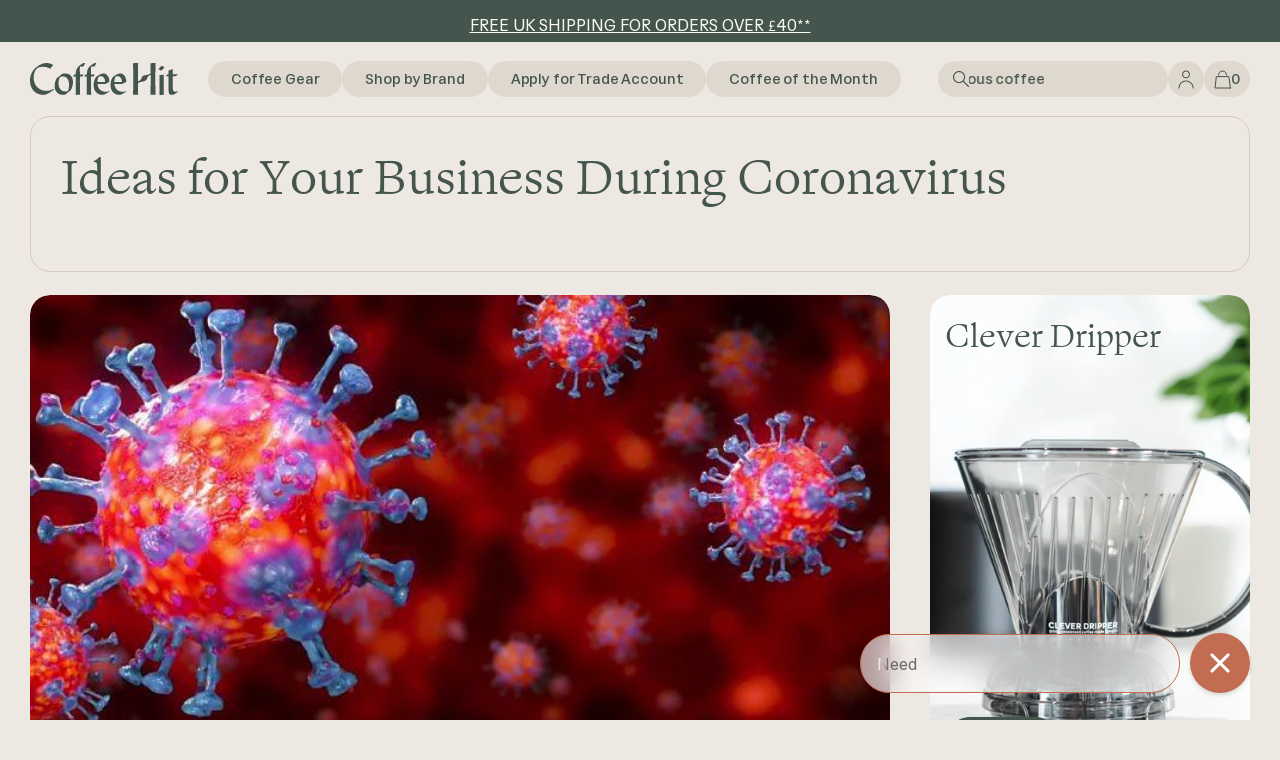

--- FILE ---
content_type: text/html; charset=utf-8
request_url: https://www.coffeehit.co.uk/blogs/news/ideas-for-your-business-during-coronavirus
body_size: 61110
content:
<!doctype html>
<html class="js" lang="en">
  <head>

    
    
    
    
    
      
      
    
  
    <meta charset="utf-8">
    <meta http-equiv="X-UA-Compatible" content="IE=edge">
    <meta name="viewport" content="width=device-width,initial-scale=1">
    <meta name="theme-color" content="">
    
    
    <link rel="canonical" href="https://www.coffeehit.co.uk/blogs/news/ideas-for-your-business-during-coronavirus">
    
    <!-- fallback for browsers that don't support preconnect -->
    <link rel="dns-prefetch" href="https://fonts.shopifycdn.com" />
    <link rel="dns-prefetch" href="https://cdn.shopify.com" />
    <link rel="dns-prefetch" href="https://v.shopify.com" />
    <link rel="dns-prefetch" href="https://cdn.shopifycloud.com" />
    <link rel="dns-prefetch" href="https://monorail-edge.shopifysvc.com">
    
    <link rel="preload" href="//www.coffeehit.co.uk/cdn/shop/t/70/assets/base.css?v=16507505061753380011759153964" as="style">
    <link rel="preload" href="//www.coffeehit.co.uk/cdn/shop/t/70/assets/aos.css?v=171440860698160758581737092074" as="style">
    <link rel="preload" href="//www.coffeehit.co.uk/cdn/shop/t/70/assets/swiper.min.css?v=76775669370032784501737092074" as="style">
    <link rel="preload" href="//www.coffeehit.co.uk/cdn/shop/t/70/assets/coffeehit.css?v=18513837760746249901737092074" as="style"><link rel="icon" type="image/png" href="//www.coffeehit.co.uk/cdn/shop/files/favicon.png?crop=center&height=32&v=1721040897&width=32"><link rel="preconnect" href="https://fonts.shopifycdn.com" crossorigin><title>
      Ideas for Your Business During Coronavirus - Its... – Coffee Hit</title>

    
      <meta name="description" content="I know many of you, like me, are experiencing a real downturn in sales these past few weeks and things don&#39;t look like they are going to improve soon. So I thought id write about some ideas and hope you might use to help your business through this uncertain period. Transparency: Being open and honest with your employee">
    

    

<meta property="og:site_name" content="Coffee Hit">
<meta property="og:url" content="https://www.coffeehit.co.uk/blogs/news/ideas-for-your-business-during-coronavirus">
<meta property="og:title" content="Ideas for Your Business During Coronavirus - Its Tough">
<meta property="og:type" content="article">
<meta property="og:description" content="I know many of you, like me, are experiencing a real downturn in sales these past few weeks and things don&#39;t look like they are going to improve soon. So I thought id write about some ideas and hope you might use to help your business through this uncertain period. Transparency: Being open and honest with your employee"><meta property="og:image" content="http://www.coffeehit.co.uk/cdn/shop/articles/ideas-for-your-business-during-coronavirus.jpg?v=1708449071">
  <meta property="og:image:secure_url" content="https://www.coffeehit.co.uk/cdn/shop/articles/ideas-for-your-business-during-coronavirus.jpg?v=1708449071">
  <meta property="og:image:width" content="720">
  <meta property="og:image:height" content="405"><meta name="twitter:card" content="summary_large_image">
<meta name="twitter:title" content="Ideas for Your Business During Coronavirus - Its Tough">
<meta name="twitter:description" content="I know many of you, like me, are experiencing a real downturn in sales these past few weeks and things don&#39;t look like they are going to improve soon. So I thought id write about some ideas and hope you might use to help your business through this uncertain period. Transparency: Being open and honest with your employee">


    <script src="//www.coffeehit.co.uk/cdn/shop/t/70/assets/constants.js?v=132983761750457495441737092074" defer="defer"></script>
    <script src="//www.coffeehit.co.uk/cdn/shop/t/70/assets/pubsub.js?v=158357773527763999511737092074" defer="defer"></script>
    <script src="//www.coffeehit.co.uk/cdn/shop/t/70/assets/global.js?v=21776889145507868651737092074" defer="defer"></script><script src="//www.coffeehit.co.uk/cdn/shop/t/70/assets/animations.js?v=88693664871331136111737092074" defer="defer"></script><script src="https://cdnjs.cloudflare.com/ajax/libs/gsap/3.12.2/gsap.min.js" defer="defer"></script>
    <script src="//www.coffeehit.co.uk/cdn/shop/t/70/assets/aos.js?v=90494958484447784991737092074" defer="defer"></script>
    <script src="//www.coffeehit.co.uk/cdn/shop/t/70/assets/swiper.min.js?v=142088261050296163441737092074" defer="defer"></script>
    <script src="//www.coffeehit.co.uk/cdn/shop/t/70/assets/coffeehit.js?v=72369351566427555191737092074" defer="defer"></script><script>window.performance && window.performance.mark && window.performance.mark('shopify.content_for_header.start');</script><meta name="google-site-verification" content="-PbaycbRX6ubgWb8zvhLt40R5QfM5FczOWmsjHYuc20">
<meta name="google-site-verification" content="-PbaycbRX6ubgWb8zvhLt40R5QfM5FczOWmsjHYuc20">
<meta id="shopify-digital-wallet" name="shopify-digital-wallet" content="/2779545665/digital_wallets/dialog">
<meta name="shopify-checkout-api-token" content="424172acf3c641002fcd9b3649209501">
<meta id="in-context-paypal-metadata" data-shop-id="2779545665" data-venmo-supported="false" data-environment="production" data-locale="en_US" data-paypal-v4="true" data-currency="GBP">
<link rel="alternate" type="application/atom+xml" title="Feed" href="/blogs/news.atom" />
<script async="async" src="/checkouts/internal/preloads.js?locale=en-GB"></script>
<link rel="preconnect" href="https://shop.app" crossorigin="anonymous">
<script async="async" src="https://shop.app/checkouts/internal/preloads.js?locale=en-GB&shop_id=2779545665" crossorigin="anonymous"></script>
<script id="apple-pay-shop-capabilities" type="application/json">{"shopId":2779545665,"countryCode":"GB","currencyCode":"GBP","merchantCapabilities":["supports3DS"],"merchantId":"gid:\/\/shopify\/Shop\/2779545665","merchantName":"Coffee Hit","requiredBillingContactFields":["postalAddress","email"],"requiredShippingContactFields":["postalAddress","email"],"shippingType":"shipping","supportedNetworks":["visa","maestro","masterCard","amex"],"total":{"type":"pending","label":"Coffee Hit","amount":"1.00"},"shopifyPaymentsEnabled":true,"supportsSubscriptions":true}</script>
<script id="shopify-features" type="application/json">{"accessToken":"424172acf3c641002fcd9b3649209501","betas":["rich-media-storefront-analytics"],"domain":"www.coffeehit.co.uk","predictiveSearch":true,"shopId":2779545665,"locale":"en"}</script>
<script>var Shopify = Shopify || {};
Shopify.shop = "coffeehituk.myshopify.com";
Shopify.locale = "en";
Shopify.currency = {"active":"GBP","rate":"1.0"};
Shopify.country = "GB";
Shopify.theme = {"name":"Dash - December Changes -- WPD_BDR","id":177248993667,"schema_name":"Dawn","schema_version":"15.0.0","theme_store_id":887,"role":"main"};
Shopify.theme.handle = "null";
Shopify.theme.style = {"id":null,"handle":null};
Shopify.cdnHost = "www.coffeehit.co.uk/cdn";
Shopify.routes = Shopify.routes || {};
Shopify.routes.root = "/";</script>
<script type="module">!function(o){(o.Shopify=o.Shopify||{}).modules=!0}(window);</script>
<script>!function(o){function n(){var o=[];function n(){o.push(Array.prototype.slice.apply(arguments))}return n.q=o,n}var t=o.Shopify=o.Shopify||{};t.loadFeatures=n(),t.autoloadFeatures=n()}(window);</script>
<script>
  window.ShopifyPay = window.ShopifyPay || {};
  window.ShopifyPay.apiHost = "shop.app\/pay";
  window.ShopifyPay.redirectState = null;
</script>
<script id="shop-js-analytics" type="application/json">{"pageType":"article"}</script>
<script defer="defer" async type="module" src="//www.coffeehit.co.uk/cdn/shopifycloud/shop-js/modules/v2/client.init-shop-cart-sync_C5BV16lS.en.esm.js"></script>
<script defer="defer" async type="module" src="//www.coffeehit.co.uk/cdn/shopifycloud/shop-js/modules/v2/chunk.common_CygWptCX.esm.js"></script>
<script type="module">
  await import("//www.coffeehit.co.uk/cdn/shopifycloud/shop-js/modules/v2/client.init-shop-cart-sync_C5BV16lS.en.esm.js");
await import("//www.coffeehit.co.uk/cdn/shopifycloud/shop-js/modules/v2/chunk.common_CygWptCX.esm.js");

  window.Shopify.SignInWithShop?.initShopCartSync?.({"fedCMEnabled":true,"windoidEnabled":true});

</script>
<script>
  window.Shopify = window.Shopify || {};
  if (!window.Shopify.featureAssets) window.Shopify.featureAssets = {};
  window.Shopify.featureAssets['shop-js'] = {"shop-cart-sync":["modules/v2/client.shop-cart-sync_ZFArdW7E.en.esm.js","modules/v2/chunk.common_CygWptCX.esm.js"],"init-fed-cm":["modules/v2/client.init-fed-cm_CmiC4vf6.en.esm.js","modules/v2/chunk.common_CygWptCX.esm.js"],"shop-button":["modules/v2/client.shop-button_tlx5R9nI.en.esm.js","modules/v2/chunk.common_CygWptCX.esm.js"],"shop-cash-offers":["modules/v2/client.shop-cash-offers_DOA2yAJr.en.esm.js","modules/v2/chunk.common_CygWptCX.esm.js","modules/v2/chunk.modal_D71HUcav.esm.js"],"init-windoid":["modules/v2/client.init-windoid_sURxWdc1.en.esm.js","modules/v2/chunk.common_CygWptCX.esm.js"],"shop-toast-manager":["modules/v2/client.shop-toast-manager_ClPi3nE9.en.esm.js","modules/v2/chunk.common_CygWptCX.esm.js"],"init-shop-email-lookup-coordinator":["modules/v2/client.init-shop-email-lookup-coordinator_B8hsDcYM.en.esm.js","modules/v2/chunk.common_CygWptCX.esm.js"],"init-shop-cart-sync":["modules/v2/client.init-shop-cart-sync_C5BV16lS.en.esm.js","modules/v2/chunk.common_CygWptCX.esm.js"],"avatar":["modules/v2/client.avatar_BTnouDA3.en.esm.js"],"pay-button":["modules/v2/client.pay-button_FdsNuTd3.en.esm.js","modules/v2/chunk.common_CygWptCX.esm.js"],"init-customer-accounts":["modules/v2/client.init-customer-accounts_DxDtT_ad.en.esm.js","modules/v2/client.shop-login-button_C5VAVYt1.en.esm.js","modules/v2/chunk.common_CygWptCX.esm.js","modules/v2/chunk.modal_D71HUcav.esm.js"],"init-shop-for-new-customer-accounts":["modules/v2/client.init-shop-for-new-customer-accounts_ChsxoAhi.en.esm.js","modules/v2/client.shop-login-button_C5VAVYt1.en.esm.js","modules/v2/chunk.common_CygWptCX.esm.js","modules/v2/chunk.modal_D71HUcav.esm.js"],"shop-login-button":["modules/v2/client.shop-login-button_C5VAVYt1.en.esm.js","modules/v2/chunk.common_CygWptCX.esm.js","modules/v2/chunk.modal_D71HUcav.esm.js"],"init-customer-accounts-sign-up":["modules/v2/client.init-customer-accounts-sign-up_CPSyQ0Tj.en.esm.js","modules/v2/client.shop-login-button_C5VAVYt1.en.esm.js","modules/v2/chunk.common_CygWptCX.esm.js","modules/v2/chunk.modal_D71HUcav.esm.js"],"shop-follow-button":["modules/v2/client.shop-follow-button_Cva4Ekp9.en.esm.js","modules/v2/chunk.common_CygWptCX.esm.js","modules/v2/chunk.modal_D71HUcav.esm.js"],"checkout-modal":["modules/v2/client.checkout-modal_BPM8l0SH.en.esm.js","modules/v2/chunk.common_CygWptCX.esm.js","modules/v2/chunk.modal_D71HUcav.esm.js"],"lead-capture":["modules/v2/client.lead-capture_Bi8yE_yS.en.esm.js","modules/v2/chunk.common_CygWptCX.esm.js","modules/v2/chunk.modal_D71HUcav.esm.js"],"shop-login":["modules/v2/client.shop-login_D6lNrXab.en.esm.js","modules/v2/chunk.common_CygWptCX.esm.js","modules/v2/chunk.modal_D71HUcav.esm.js"],"payment-terms":["modules/v2/client.payment-terms_CZxnsJam.en.esm.js","modules/v2/chunk.common_CygWptCX.esm.js","modules/v2/chunk.modal_D71HUcav.esm.js"]};
</script>
<script>(function() {
  var isLoaded = false;
  function asyncLoad() {
    if (isLoaded) return;
    isLoaded = true;
    var urls = ["https:\/\/static.affiliatly.com\/shopify\/v3\/shopify.js?affiliatly_code=AF-1055052\u0026s=2\u0026shop=coffeehituk.myshopify.com","https:\/\/config.gorgias.chat\/bundle-loader\/01GYCBRB8D5AV0VDK29EMPPS2T?source=shopify1click\u0026shop=coffeehituk.myshopify.com","https:\/\/cdn.9gtb.com\/loader.js?g_cvt_id=7e36f189-a142-4529-aa4a-f2f320a046f0\u0026shop=coffeehituk.myshopify.com","\/\/cdn.shopify.com\/proxy\/029286e752e44ea07f3f79db4155742a68458d387bed4b57027a1832e3876d98\/cdn.bogos.io\/script_tag\/secomapp.scripttag.js?shop=coffeehituk.myshopify.com\u0026sp-cache-control=cHVibGljLCBtYXgtYWdlPTkwMA"];
    for (var i = 0; i < urls.length; i++) {
      var s = document.createElement('script');
      s.type = 'text/javascript';
      s.async = true;
      s.src = urls[i];
      var x = document.getElementsByTagName('script')[0];
      x.parentNode.insertBefore(s, x);
    }
  };
  if(window.attachEvent) {
    window.attachEvent('onload', asyncLoad);
  } else {
    window.addEventListener('load', asyncLoad, false);
  }
})();</script>
<script id="__st">var __st={"a":2779545665,"offset":0,"reqid":"57bf1a54-381f-4793-8db8-a40a671c94e5-1768689294","pageurl":"www.coffeehit.co.uk\/blogs\/news\/ideas-for-your-business-during-coronavirus","s":"articles-383675170881","u":"4a246405af65","p":"article","rtyp":"article","rid":383675170881};</script>
<script>window.ShopifyPaypalV4VisibilityTracking = true;</script>
<script id="captcha-bootstrap">!function(){'use strict';const t='contact',e='account',n='new_comment',o=[[t,t],['blogs',n],['comments',n],[t,'customer']],c=[[e,'customer_login'],[e,'guest_login'],[e,'recover_customer_password'],[e,'create_customer']],r=t=>t.map((([t,e])=>`form[action*='/${t}']:not([data-nocaptcha='true']) input[name='form_type'][value='${e}']`)).join(','),a=t=>()=>t?[...document.querySelectorAll(t)].map((t=>t.form)):[];function s(){const t=[...o],e=r(t);return a(e)}const i='password',u='form_key',d=['recaptcha-v3-token','g-recaptcha-response','h-captcha-response',i],f=()=>{try{return window.sessionStorage}catch{return}},m='__shopify_v',_=t=>t.elements[u];function p(t,e,n=!1){try{const o=window.sessionStorage,c=JSON.parse(o.getItem(e)),{data:r}=function(t){const{data:e,action:n}=t;return t[m]||n?{data:e,action:n}:{data:t,action:n}}(c);for(const[e,n]of Object.entries(r))t.elements[e]&&(t.elements[e].value=n);n&&o.removeItem(e)}catch(o){console.error('form repopulation failed',{error:o})}}const l='form_type',E='cptcha';function T(t){t.dataset[E]=!0}const w=window,h=w.document,L='Shopify',v='ce_forms',y='captcha';let A=!1;((t,e)=>{const n=(g='f06e6c50-85a8-45c8-87d0-21a2b65856fe',I='https://cdn.shopify.com/shopifycloud/storefront-forms-hcaptcha/ce_storefront_forms_captcha_hcaptcha.v1.5.2.iife.js',D={infoText:'Protected by hCaptcha',privacyText:'Privacy',termsText:'Terms'},(t,e,n)=>{const o=w[L][v],c=o.bindForm;if(c)return c(t,g,e,D).then(n);var r;o.q.push([[t,g,e,D],n]),r=I,A||(h.body.append(Object.assign(h.createElement('script'),{id:'captcha-provider',async:!0,src:r})),A=!0)});var g,I,D;w[L]=w[L]||{},w[L][v]=w[L][v]||{},w[L][v].q=[],w[L][y]=w[L][y]||{},w[L][y].protect=function(t,e){n(t,void 0,e),T(t)},Object.freeze(w[L][y]),function(t,e,n,w,h,L){const[v,y,A,g]=function(t,e,n){const i=e?o:[],u=t?c:[],d=[...i,...u],f=r(d),m=r(i),_=r(d.filter((([t,e])=>n.includes(e))));return[a(f),a(m),a(_),s()]}(w,h,L),I=t=>{const e=t.target;return e instanceof HTMLFormElement?e:e&&e.form},D=t=>v().includes(t);t.addEventListener('submit',(t=>{const e=I(t);if(!e)return;const n=D(e)&&!e.dataset.hcaptchaBound&&!e.dataset.recaptchaBound,o=_(e),c=g().includes(e)&&(!o||!o.value);(n||c)&&t.preventDefault(),c&&!n&&(function(t){try{if(!f())return;!function(t){const e=f();if(!e)return;const n=_(t);if(!n)return;const o=n.value;o&&e.removeItem(o)}(t);const e=Array.from(Array(32),(()=>Math.random().toString(36)[2])).join('');!function(t,e){_(t)||t.append(Object.assign(document.createElement('input'),{type:'hidden',name:u})),t.elements[u].value=e}(t,e),function(t,e){const n=f();if(!n)return;const o=[...t.querySelectorAll(`input[type='${i}']`)].map((({name:t})=>t)),c=[...d,...o],r={};for(const[a,s]of new FormData(t).entries())c.includes(a)||(r[a]=s);n.setItem(e,JSON.stringify({[m]:1,action:t.action,data:r}))}(t,e)}catch(e){console.error('failed to persist form',e)}}(e),e.submit())}));const S=(t,e)=>{t&&!t.dataset[E]&&(n(t,e.some((e=>e===t))),T(t))};for(const o of['focusin','change'])t.addEventListener(o,(t=>{const e=I(t);D(e)&&S(e,y())}));const B=e.get('form_key'),M=e.get(l),P=B&&M;t.addEventListener('DOMContentLoaded',(()=>{const t=y();if(P)for(const e of t)e.elements[l].value===M&&p(e,B);[...new Set([...A(),...v().filter((t=>'true'===t.dataset.shopifyCaptcha))])].forEach((e=>S(e,t)))}))}(h,new URLSearchParams(w.location.search),n,t,e,['guest_login'])})(!1,!0)}();</script>
<script integrity="sha256-4kQ18oKyAcykRKYeNunJcIwy7WH5gtpwJnB7kiuLZ1E=" data-source-attribution="shopify.loadfeatures" defer="defer" src="//www.coffeehit.co.uk/cdn/shopifycloud/storefront/assets/storefront/load_feature-a0a9edcb.js" crossorigin="anonymous"></script>
<script crossorigin="anonymous" defer="defer" src="//www.coffeehit.co.uk/cdn/shopifycloud/storefront/assets/shopify_pay/storefront-65b4c6d7.js?v=20250812"></script>
<script data-source-attribution="shopify.dynamic_checkout.dynamic.init">var Shopify=Shopify||{};Shopify.PaymentButton=Shopify.PaymentButton||{isStorefrontPortableWallets:!0,init:function(){window.Shopify.PaymentButton.init=function(){};var t=document.createElement("script");t.src="https://www.coffeehit.co.uk/cdn/shopifycloud/portable-wallets/latest/portable-wallets.en.js",t.type="module",document.head.appendChild(t)}};
</script>
<script data-source-attribution="shopify.dynamic_checkout.buyer_consent">
  function portableWalletsHideBuyerConsent(e){var t=document.getElementById("shopify-buyer-consent"),n=document.getElementById("shopify-subscription-policy-button");t&&n&&(t.classList.add("hidden"),t.setAttribute("aria-hidden","true"),n.removeEventListener("click",e))}function portableWalletsShowBuyerConsent(e){var t=document.getElementById("shopify-buyer-consent"),n=document.getElementById("shopify-subscription-policy-button");t&&n&&(t.classList.remove("hidden"),t.removeAttribute("aria-hidden"),n.addEventListener("click",e))}window.Shopify?.PaymentButton&&(window.Shopify.PaymentButton.hideBuyerConsent=portableWalletsHideBuyerConsent,window.Shopify.PaymentButton.showBuyerConsent=portableWalletsShowBuyerConsent);
</script>
<script data-source-attribution="shopify.dynamic_checkout.cart.bootstrap">document.addEventListener("DOMContentLoaded",(function(){function t(){return document.querySelector("shopify-accelerated-checkout-cart, shopify-accelerated-checkout")}if(t())Shopify.PaymentButton.init();else{new MutationObserver((function(e,n){t()&&(Shopify.PaymentButton.init(),n.disconnect())})).observe(document.body,{childList:!0,subtree:!0})}}));
</script>
<script id='scb4127' type='text/javascript' async='' src='https://www.coffeehit.co.uk/cdn/shopifycloud/privacy-banner/storefront-banner.js'></script><link id="shopify-accelerated-checkout-styles" rel="stylesheet" media="screen" href="https://www.coffeehit.co.uk/cdn/shopifycloud/portable-wallets/latest/accelerated-checkout-backwards-compat.css" crossorigin="anonymous">
<style id="shopify-accelerated-checkout-cart">
        #shopify-buyer-consent {
  margin-top: 1em;
  display: inline-block;
  width: 100%;
}

#shopify-buyer-consent.hidden {
  display: none;
}

#shopify-subscription-policy-button {
  background: none;
  border: none;
  padding: 0;
  text-decoration: underline;
  font-size: inherit;
  cursor: pointer;
}

#shopify-subscription-policy-button::before {
  box-shadow: none;
}

      </style>

<script>window.performance && window.performance.mark && window.performance.mark('shopify.content_for_header.end');</script>


    <style data-shopify>
      @font-face {
  font-family: Assistant;
  font-weight: 400;
  font-style: normal;
  font-display: swap;
  src: url("//www.coffeehit.co.uk/cdn/fonts/assistant/assistant_n4.9120912a469cad1cc292572851508ca49d12e768.woff2") format("woff2"),
       url("//www.coffeehit.co.uk/cdn/fonts/assistant/assistant_n4.6e9875ce64e0fefcd3f4446b7ec9036b3ddd2985.woff") format("woff");
}

      @font-face {
  font-family: Assistant;
  font-weight: 700;
  font-style: normal;
  font-display: swap;
  src: url("//www.coffeehit.co.uk/cdn/fonts/assistant/assistant_n7.bf44452348ec8b8efa3aa3068825305886b1c83c.woff2") format("woff2"),
       url("//www.coffeehit.co.uk/cdn/fonts/assistant/assistant_n7.0c887fee83f6b3bda822f1150b912c72da0f7b64.woff") format("woff");
}

      
      
      @font-face {
  font-family: Assistant;
  font-weight: 400;
  font-style: normal;
  font-display: swap;
  src: url("//www.coffeehit.co.uk/cdn/fonts/assistant/assistant_n4.9120912a469cad1cc292572851508ca49d12e768.woff2") format("woff2"),
       url("//www.coffeehit.co.uk/cdn/fonts/assistant/assistant_n4.6e9875ce64e0fefcd3f4446b7ec9036b3ddd2985.woff") format("woff");
}


      
        :root,
        .color-scheme-1 {
          --color-background: 237,232,225;
        
          --gradient-background: #ede8e1;
        

        

        --color-foreground: 68,85,77;
        --color-background-contrast: 189,171,145;
        --color-shadow: 68,85,77;
        --color-button: 68,85,77;
        --color-button-text: 237,232,225;
        --color-secondary-button: 237,232,225;
        --color-secondary-button-text: 68,85,77;
        --color-link: 68,85,77;
        --color-badge-foreground: 68,85,77;
        --color-badge-background: 237,232,225;
        --color-badge-border: 68,85,77;
        --payment-terms-background-color: rgb(237 232 225);
      }
      

      @font-face {
        font-family: 'Atak Trial';
        src: url('//www.coffeehit.co.uk/cdn/shop/t/70/assets/AtakTrial-Medium.woff2?v=144942057134330152991737092074') format('woff2'),
            url('//www.coffeehit.co.uk/cdn/shop/t/70/assets/AtakTrial-Medium.woff?v=91362637952636014791737092074') format('woff');
        font-weight: 500;
        font-style: normal;
        font-display: swap;
      }

      @font-face {
        font-family: 'Atak Trial';
        src: url('//www.coffeehit.co.uk/cdn/shop/t/70/assets/AtakTrial-Regular.woff2?v=164956549084245561981737092074') format('woff2'),
            url('//www.coffeehit.co.uk/cdn/shop/t/70/assets/AtakTrial-Regular.woff?v=6908586496471913621737092074') format('woff');
        font-weight: normal;
        font-style: normal;
        font-display: swap;
      }

      @font-face {
        font-family: 'OggText';
        src: url('//www.coffeehit.co.uk/cdn/shop/t/70/assets/OggText-Light.woff2?v=52398529945314690141737092074') format('woff2'),
            url('//www.coffeehit.co.uk/cdn/shop/t/70/assets/OggText-Light.woff?v=10169623838445970331737092074') format('woff');
        font-weight: 300;
        font-style: normal;
        font-display: swap;
      }

      :root {
        --font-body-family: 'Atak Trial', Assistant, sans-serif;
        --font-body-style: normal;
        --font-body-weight: normal;
        --font-body-weight-bold: 500;

        --font-heading-family: 'OggText', Assistant, sans-serif;
        --font-heading-style: normal;
        --font-heading-weight: 300;

        --font-body-scale: 1.0;
        --font-heading-scale: 1.0;

        --media-padding: px;
        --media-border-opacity: 0.0;
        --media-border-width: 0px;
        --media-radius: 0px;
        --media-shadow-opacity: 0.0;
        --media-shadow-horizontal-offset: 0px;
        --media-shadow-vertical-offset: 4px;
        --media-shadow-blur-radius: 5px;
        --media-shadow-visible: 0;

        --page-width: 120rem;
        --page-width-margin: 0rem;

        --product-card-image-padding: 0.0rem;
        --product-card-corner-radius: 4.0rem;
        --product-card-text-alignment: left;
        --product-card-border-width: 0.0rem;
        --product-card-border-opacity: 0.1;
        --product-card-shadow-opacity: 0.0;
        --product-card-shadow-visible: 0;
        --product-card-shadow-horizontal-offset: 0.0rem;
        --product-card-shadow-vertical-offset: 0.4rem;
        --product-card-shadow-blur-radius: 0.5rem;

        --collection-card-image-padding: 0.0rem;
        --collection-card-corner-radius: 0.0rem;
        --collection-card-text-alignment: left;
        --collection-card-border-width: 0.0rem;
        --collection-card-border-opacity: 0.1;
        --collection-card-shadow-opacity: 0.0;
        --collection-card-shadow-visible: 0;
        --collection-card-shadow-horizontal-offset: 0.0rem;
        --collection-card-shadow-vertical-offset: 0.4rem;
        --collection-card-shadow-blur-radius: 0.5rem;

        --blog-card-image-padding: 0.0rem;
        --blog-card-corner-radius: 0.0rem;
        --blog-card-text-alignment: left;
        --blog-card-border-width: 0.0rem;
        --blog-card-border-opacity: 0.1;
        --blog-card-shadow-opacity: 0.0;
        --blog-card-shadow-visible: 0;
        --blog-card-shadow-horizontal-offset: 0.0rem;
        --blog-card-shadow-vertical-offset: 0.4rem;
        --blog-card-shadow-blur-radius: 0.5rem;

        --badge-corner-radius: 4.0rem;

        --popup-border-width: 1px;
        --popup-border-opacity: 0.1;
        --popup-corner-radius: 0px;
        --popup-shadow-opacity: 0.05;
        --popup-shadow-horizontal-offset: 0px;
        --popup-shadow-vertical-offset: 4px;
        --popup-shadow-blur-radius: 5px;

        --drawer-border-width: 1px;
        --drawer-border-opacity: 0.1;
        --drawer-shadow-opacity: 0.0;
        --drawer-shadow-horizontal-offset: 0px;
        --drawer-shadow-vertical-offset: 4px;
        --drawer-shadow-blur-radius: 5px;

        --spacing-sections-desktop: 0px;
        --spacing-sections-mobile: 0px;

        --grid-desktop-vertical-spacing: 8px;
        --grid-desktop-horizontal-spacing: 8px;
        --grid-mobile-vertical-spacing: 4px;
        --grid-mobile-horizontal-spacing: 4px;

        --text-boxes-border-opacity: 0.1;
        --text-boxes-border-width: 0px;
        --text-boxes-radius: 0px;
        --text-boxes-shadow-opacity: 0.0;
        --text-boxes-shadow-visible: 0;
        --text-boxes-shadow-horizontal-offset: 0px;
        --text-boxes-shadow-vertical-offset: 4px;
        --text-boxes-shadow-blur-radius: 5px;

        --buttons-radius: 40px;
        --buttons-radius-outset: 41px;
        --buttons-border-width: 1px;
        --buttons-border-opacity: 1.0;
        --buttons-shadow-opacity: 0.0;
        --buttons-shadow-visible: 0;
        --buttons-shadow-horizontal-offset: 0px;
        --buttons-shadow-vertical-offset: 4px;
        --buttons-shadow-blur-radius: 5px;
        --buttons-border-offset: 0.3px;

        --inputs-radius: 40px;
        --inputs-border-width: 1px;
        --inputs-border-opacity: 1.0;
        --inputs-shadow-opacity: 0.0;
        --inputs-shadow-horizontal-offset: 0px;
        --inputs-margin-offset: 0px;
        --inputs-shadow-vertical-offset: 4px;
        --inputs-shadow-blur-radius: 5px;
        --inputs-radius-outset: 41px;

        --variant-pills-radius: 40px;
        --variant-pills-border-width: 1px;
        --variant-pills-border-opacity: 1.0;
        --variant-pills-shadow-opacity: 0.0;
        --variant-pills-shadow-horizontal-offset: 0px;
        --variant-pills-shadow-vertical-offset: 4px;
        --variant-pills-shadow-blur-radius: 5px;
      }

      *,
      *::before,
      *::after {
        box-sizing: inherit;
      }

      html {
        box-sizing: border-box;
        font-size: calc(var(--font-body-scale) * 62.5%);
        height: 100%;
      }

      body {
        display: grid;
        grid-template-rows: auto auto 1fr auto;
        grid-template-columns: 100%;
        min-height: 100%;
        margin: 0;
        font-size: 1.4rem;
        font-style: normal;
        font-weight: 400;
        line-height: 150%;
        letter-spacing: 0;
        font-family: var(--font-body-family);
      }

      @media screen and (min-width: 750px) {
        body {
          font-size: 1.6rem;
        }
      }
    </style>

    <link href="//www.coffeehit.co.uk/cdn/shop/t/70/assets/base.css?v=16507505061753380011759153964" rel="stylesheet" type="text/css" media="all" />
    <link href="//www.coffeehit.co.uk/cdn/shop/t/70/assets/aos.css?v=171440860698160758581737092074" rel="stylesheet" type="text/css" media="all" />
    <link href="//www.coffeehit.co.uk/cdn/shop/t/70/assets/swiper.min.css?v=76775669370032784501737092074" rel="stylesheet" type="text/css" media="all" />
    <link href="//www.coffeehit.co.uk/cdn/shop/t/70/assets/coffeehit.css?v=18513837760746249901737092074" rel="stylesheet" type="text/css" media="all" />

      <link rel="preload" as="font" href="//www.coffeehit.co.uk/cdn/fonts/assistant/assistant_n4.9120912a469cad1cc292572851508ca49d12e768.woff2" type="font/woff2" crossorigin>
      

      <link rel="preload" as="font" href="//www.coffeehit.co.uk/cdn/fonts/assistant/assistant_n4.9120912a469cad1cc292572851508ca49d12e768.woff2" type="font/woff2" crossorigin>
      
<link href="//www.coffeehit.co.uk/cdn/shop/t/70/assets/component-localization-form.css?v=120620094879297847921737092074" rel="stylesheet" type="text/css" media="all" />
      <script src="//www.coffeehit.co.uk/cdn/shop/t/70/assets/localization-form.js?v=144176611646395275351737092074" defer="defer"></script><link
        rel="stylesheet"
        href="//www.coffeehit.co.uk/cdn/shop/t/70/assets/component-predictive-search.css?v=118923337488134913561737092074"
        media="print"
        onload="this.media='all'"
      ><script>
      if (Shopify.designMode) {
        document.documentElement.classList.add('shopify-design-mode');
      }
    </script>
    
    <link href="//www.coffeehit.co.uk/cdn/shop/t/70/assets/quick-add.css?v=66647833350618835731737092074" rel="stylesheet" type="text/css" media="all" />
    <script src="//www.coffeehit.co.uk/cdn/shop/t/70/assets/quick-add.js?v=122718180142161350381737092074" defer="defer"></script>
    <script src="//www.coffeehit.co.uk/cdn/shop/t/70/assets/product-form.js?v=82553749319723712671737092074" defer="defer"></script>
    
  <!-- BEGIN app block: shopify://apps/simprosys-google-shopping-feed/blocks/core_settings_block/1f0b859e-9fa6-4007-97e8-4513aff5ff3b --><!-- BEGIN: GSF App Core Tags & Scripts by Simprosys Google Shopping Feed -->









<!-- END: GSF App Core Tags & Scripts by Simprosys Google Shopping Feed -->
<!-- END app block --><!-- BEGIN app block: shopify://apps/sc-easy-redirects/blocks/app/be3f8dbd-5d43-46b4-ba43-2d65046054c2 -->
    <!-- common for all pages -->
    
    
        
            <script src="https://cdn.shopify.com/extensions/264f3360-3201-4ab7-9087-2c63466c86a3/sc-easy-redirects-5/assets/esc-redirect-app-live-feature.js" async></script>
        
    




<!-- END app block --><!-- BEGIN app block: shopify://apps/klaviyo-email-marketing-sms/blocks/klaviyo-onsite-embed/2632fe16-c075-4321-a88b-50b567f42507 -->












  <script async src="https://static.klaviyo.com/onsite/js/QtJfPy/klaviyo.js?company_id=QtJfPy"></script>
  <script>!function(){if(!window.klaviyo){window._klOnsite=window._klOnsite||[];try{window.klaviyo=new Proxy({},{get:function(n,i){return"push"===i?function(){var n;(n=window._klOnsite).push.apply(n,arguments)}:function(){for(var n=arguments.length,o=new Array(n),w=0;w<n;w++)o[w]=arguments[w];var t="function"==typeof o[o.length-1]?o.pop():void 0,e=new Promise((function(n){window._klOnsite.push([i].concat(o,[function(i){t&&t(i),n(i)}]))}));return e}}})}catch(n){window.klaviyo=window.klaviyo||[],window.klaviyo.push=function(){var n;(n=window._klOnsite).push.apply(n,arguments)}}}}();</script>

  




  <script>
    window.klaviyoReviewsProductDesignMode = false
  </script>







<!-- END app block --><!-- BEGIN app block: shopify://apps/wsh-wholesale-pricing/blocks/app-embed/94cbfa01-7191-4bb2-bcd8-b519b9b3bd06 --><script>

  window.wpdExtensionIsProductPage = "";
;
window.wpdExtensionIsCartPage = false;

window.showCrossOutPrice = true;
window.WPDAppProxy = "/apps/wpdapp";


window.WPDMarketLocalization = "";
window.WPDMoneyFormat = "£{{amount}}";


	
	

  
  
  
  
	
  
    window.is_wcp_wholesale_customer = false;
  
  window.wcp_customer = {
      email: "",
      id: "",
      tags: null,
      default_address: null,
      tax_exempt: false
    };
  window.shopPermanentDomain = "coffeehituk.myshopify.com";
  window.wpdAPIRootUrl = "https://bdr.wholesalehelper.io/";
</script>





<!-- END app block --><!-- BEGIN app block: shopify://apps/frequently-bought/blocks/app-embed-block/b1a8cbea-c844-4842-9529-7c62dbab1b1f --><script>
    window.codeblackbelt = window.codeblackbelt || {};
    window.codeblackbelt.shop = window.codeblackbelt.shop || 'coffeehituk.myshopify.com';
    </script><script src="//cdn.codeblackbelt.com/widgets/frequently-bought-together/bootstrap.min.js?version=2026011722+0000" async></script>
 <!-- END app block --><!-- BEGIN app block: shopify://apps/sitemapper/blocks/sitemap/f8fe1657-b243-4261-8f0f-cb2fd9da6ce0 -->
















<!-- END app block --><script src="https://cdn.shopify.com/extensions/019bb00c-51a7-7f0f-a5d9-054d9c088066/sitemapper-46/assets/sitemap.js" type="text/javascript" defer="defer"></script>
<link href="https://monorail-edge.shopifysvc.com" rel="dns-prefetch">
<script>(function(){if ("sendBeacon" in navigator && "performance" in window) {try {var session_token_from_headers = performance.getEntriesByType('navigation')[0].serverTiming.find(x => x.name == '_s').description;} catch {var session_token_from_headers = undefined;}var session_cookie_matches = document.cookie.match(/_shopify_s=([^;]*)/);var session_token_from_cookie = session_cookie_matches && session_cookie_matches.length === 2 ? session_cookie_matches[1] : "";var session_token = session_token_from_headers || session_token_from_cookie || "";function handle_abandonment_event(e) {var entries = performance.getEntries().filter(function(entry) {return /monorail-edge.shopifysvc.com/.test(entry.name);});if (!window.abandonment_tracked && entries.length === 0) {window.abandonment_tracked = true;var currentMs = Date.now();var navigation_start = performance.timing.navigationStart;var payload = {shop_id: 2779545665,url: window.location.href,navigation_start,duration: currentMs - navigation_start,session_token,page_type: "article"};window.navigator.sendBeacon("https://monorail-edge.shopifysvc.com/v1/produce", JSON.stringify({schema_id: "online_store_buyer_site_abandonment/1.1",payload: payload,metadata: {event_created_at_ms: currentMs,event_sent_at_ms: currentMs}}));}}window.addEventListener('pagehide', handle_abandonment_event);}}());</script>
<script id="web-pixels-manager-setup">(function e(e,d,r,n,o){if(void 0===o&&(o={}),!Boolean(null===(a=null===(i=window.Shopify)||void 0===i?void 0:i.analytics)||void 0===a?void 0:a.replayQueue)){var i,a;window.Shopify=window.Shopify||{};var t=window.Shopify;t.analytics=t.analytics||{};var s=t.analytics;s.replayQueue=[],s.publish=function(e,d,r){return s.replayQueue.push([e,d,r]),!0};try{self.performance.mark("wpm:start")}catch(e){}var l=function(){var e={modern:/Edge?\/(1{2}[4-9]|1[2-9]\d|[2-9]\d{2}|\d{4,})\.\d+(\.\d+|)|Firefox\/(1{2}[4-9]|1[2-9]\d|[2-9]\d{2}|\d{4,})\.\d+(\.\d+|)|Chrom(ium|e)\/(9{2}|\d{3,})\.\d+(\.\d+|)|(Maci|X1{2}).+ Version\/(15\.\d+|(1[6-9]|[2-9]\d|\d{3,})\.\d+)([,.]\d+|)( \(\w+\)|)( Mobile\/\w+|) Safari\/|Chrome.+OPR\/(9{2}|\d{3,})\.\d+\.\d+|(CPU[ +]OS|iPhone[ +]OS|CPU[ +]iPhone|CPU IPhone OS|CPU iPad OS)[ +]+(15[._]\d+|(1[6-9]|[2-9]\d|\d{3,})[._]\d+)([._]\d+|)|Android:?[ /-](13[3-9]|1[4-9]\d|[2-9]\d{2}|\d{4,})(\.\d+|)(\.\d+|)|Android.+Firefox\/(13[5-9]|1[4-9]\d|[2-9]\d{2}|\d{4,})\.\d+(\.\d+|)|Android.+Chrom(ium|e)\/(13[3-9]|1[4-9]\d|[2-9]\d{2}|\d{4,})\.\d+(\.\d+|)|SamsungBrowser\/([2-9]\d|\d{3,})\.\d+/,legacy:/Edge?\/(1[6-9]|[2-9]\d|\d{3,})\.\d+(\.\d+|)|Firefox\/(5[4-9]|[6-9]\d|\d{3,})\.\d+(\.\d+|)|Chrom(ium|e)\/(5[1-9]|[6-9]\d|\d{3,})\.\d+(\.\d+|)([\d.]+$|.*Safari\/(?![\d.]+ Edge\/[\d.]+$))|(Maci|X1{2}).+ Version\/(10\.\d+|(1[1-9]|[2-9]\d|\d{3,})\.\d+)([,.]\d+|)( \(\w+\)|)( Mobile\/\w+|) Safari\/|Chrome.+OPR\/(3[89]|[4-9]\d|\d{3,})\.\d+\.\d+|(CPU[ +]OS|iPhone[ +]OS|CPU[ +]iPhone|CPU IPhone OS|CPU iPad OS)[ +]+(10[._]\d+|(1[1-9]|[2-9]\d|\d{3,})[._]\d+)([._]\d+|)|Android:?[ /-](13[3-9]|1[4-9]\d|[2-9]\d{2}|\d{4,})(\.\d+|)(\.\d+|)|Mobile Safari.+OPR\/([89]\d|\d{3,})\.\d+\.\d+|Android.+Firefox\/(13[5-9]|1[4-9]\d|[2-9]\d{2}|\d{4,})\.\d+(\.\d+|)|Android.+Chrom(ium|e)\/(13[3-9]|1[4-9]\d|[2-9]\d{2}|\d{4,})\.\d+(\.\d+|)|Android.+(UC? ?Browser|UCWEB|U3)[ /]?(15\.([5-9]|\d{2,})|(1[6-9]|[2-9]\d|\d{3,})\.\d+)\.\d+|SamsungBrowser\/(5\.\d+|([6-9]|\d{2,})\.\d+)|Android.+MQ{2}Browser\/(14(\.(9|\d{2,})|)|(1[5-9]|[2-9]\d|\d{3,})(\.\d+|))(\.\d+|)|K[Aa][Ii]OS\/(3\.\d+|([4-9]|\d{2,})\.\d+)(\.\d+|)/},d=e.modern,r=e.legacy,n=navigator.userAgent;return n.match(d)?"modern":n.match(r)?"legacy":"unknown"}(),u="modern"===l?"modern":"legacy",c=(null!=n?n:{modern:"",legacy:""})[u],f=function(e){return[e.baseUrl,"/wpm","/b",e.hashVersion,"modern"===e.buildTarget?"m":"l",".js"].join("")}({baseUrl:d,hashVersion:r,buildTarget:u}),m=function(e){var d=e.version,r=e.bundleTarget,n=e.surface,o=e.pageUrl,i=e.monorailEndpoint;return{emit:function(e){var a=e.status,t=e.errorMsg,s=(new Date).getTime(),l=JSON.stringify({metadata:{event_sent_at_ms:s},events:[{schema_id:"web_pixels_manager_load/3.1",payload:{version:d,bundle_target:r,page_url:o,status:a,surface:n,error_msg:t},metadata:{event_created_at_ms:s}}]});if(!i)return console&&console.warn&&console.warn("[Web Pixels Manager] No Monorail endpoint provided, skipping logging."),!1;try{return self.navigator.sendBeacon.bind(self.navigator)(i,l)}catch(e){}var u=new XMLHttpRequest;try{return u.open("POST",i,!0),u.setRequestHeader("Content-Type","text/plain"),u.send(l),!0}catch(e){return console&&console.warn&&console.warn("[Web Pixels Manager] Got an unhandled error while logging to Monorail."),!1}}}}({version:r,bundleTarget:l,surface:e.surface,pageUrl:self.location.href,monorailEndpoint:e.monorailEndpoint});try{o.browserTarget=l,function(e){var d=e.src,r=e.async,n=void 0===r||r,o=e.onload,i=e.onerror,a=e.sri,t=e.scriptDataAttributes,s=void 0===t?{}:t,l=document.createElement("script"),u=document.querySelector("head"),c=document.querySelector("body");if(l.async=n,l.src=d,a&&(l.integrity=a,l.crossOrigin="anonymous"),s)for(var f in s)if(Object.prototype.hasOwnProperty.call(s,f))try{l.dataset[f]=s[f]}catch(e){}if(o&&l.addEventListener("load",o),i&&l.addEventListener("error",i),u)u.appendChild(l);else{if(!c)throw new Error("Did not find a head or body element to append the script");c.appendChild(l)}}({src:f,async:!0,onload:function(){if(!function(){var e,d;return Boolean(null===(d=null===(e=window.Shopify)||void 0===e?void 0:e.analytics)||void 0===d?void 0:d.initialized)}()){var d=window.webPixelsManager.init(e)||void 0;if(d){var r=window.Shopify.analytics;r.replayQueue.forEach((function(e){var r=e[0],n=e[1],o=e[2];d.publishCustomEvent(r,n,o)})),r.replayQueue=[],r.publish=d.publishCustomEvent,r.visitor=d.visitor,r.initialized=!0}}},onerror:function(){return m.emit({status:"failed",errorMsg:"".concat(f," has failed to load")})},sri:function(e){var d=/^sha384-[A-Za-z0-9+/=]+$/;return"string"==typeof e&&d.test(e)}(c)?c:"",scriptDataAttributes:o}),m.emit({status:"loading"})}catch(e){m.emit({status:"failed",errorMsg:(null==e?void 0:e.message)||"Unknown error"})}}})({shopId: 2779545665,storefrontBaseUrl: "https://www.coffeehit.co.uk",extensionsBaseUrl: "https://extensions.shopifycdn.com/cdn/shopifycloud/web-pixels-manager",monorailEndpoint: "https://monorail-edge.shopifysvc.com/unstable/produce_batch",surface: "storefront-renderer",enabledBetaFlags: ["2dca8a86"],webPixelsConfigList: [{"id":"3289416067","configuration":"{\"shop\":\"coffeehituk.myshopify.com\",\"collect_url\":\"https:\\\/\\\/collect.bogos.io\\\/collect\"}","eventPayloadVersion":"v1","runtimeContext":"STRICT","scriptVersion":"e6ba5d3ab17a1a2b5c9cdd99319e2458","type":"APP","apiClientId":177733,"privacyPurposes":["ANALYTICS","MARKETING","SALE_OF_DATA"],"dataSharingAdjustments":{"protectedCustomerApprovalScopes":["read_customer_address","read_customer_email","read_customer_name","read_customer_personal_data","read_customer_phone"]}},{"id":"3193995651","configuration":"{\"accountID\":\"QtJfPy\",\"webPixelConfig\":\"eyJlbmFibGVBZGRlZFRvQ2FydEV2ZW50cyI6IHRydWV9\"}","eventPayloadVersion":"v1","runtimeContext":"STRICT","scriptVersion":"524f6c1ee37bacdca7657a665bdca589","type":"APP","apiClientId":123074,"privacyPurposes":["ANALYTICS","MARKETING"],"dataSharingAdjustments":{"protectedCustomerApprovalScopes":["read_customer_address","read_customer_email","read_customer_name","read_customer_personal_data","read_customer_phone"]}},{"id":"2460057987","configuration":"{\"account_ID\":\"1037335\",\"google_analytics_tracking_tag\":\"1\",\"measurement_id\":\"2\",\"api_secret\":\"3\",\"shop_settings\":\"{\\\"custom_pixel_script\\\":\\\"https:\\\\\\\/\\\\\\\/storage.googleapis.com\\\\\\\/gsf-scripts\\\\\\\/custom-pixels\\\\\\\/coffeehituk.js\\\"}\"}","eventPayloadVersion":"v1","runtimeContext":"LAX","scriptVersion":"c6b888297782ed4a1cba19cda43d6625","type":"APP","apiClientId":1558137,"privacyPurposes":[],"dataSharingAdjustments":{"protectedCustomerApprovalScopes":["read_customer_address","read_customer_email","read_customer_name","read_customer_personal_data","read_customer_phone"]}},{"id":"904331651","configuration":"{\"config\":\"{\\\"google_tag_ids\\\":[\\\"G-1JRJ9KFYP9\\\",\\\"GT-5NXW7PG2\\\"],\\\"target_country\\\":\\\"GB\\\",\\\"gtag_events\\\":[{\\\"type\\\":\\\"begin_checkout\\\",\\\"action_label\\\":[\\\"G-1JRJ9KFYP9\\\",\\\"AW-992163261\\\/cf55CKuqx90aEL3rjNkD\\\"]},{\\\"type\\\":\\\"search\\\",\\\"action_label\\\":[\\\"G-1JRJ9KFYP9\\\",\\\"AW-992163261\\\/_mANCLeqx90aEL3rjNkD\\\"]},{\\\"type\\\":\\\"view_item\\\",\\\"action_label\\\":[\\\"G-1JRJ9KFYP9\\\",\\\"AW-992163261\\\/bi95CLSqx90aEL3rjNkD\\\",\\\"MC-KY45KEGW45\\\"]},{\\\"type\\\":\\\"purchase\\\",\\\"action_label\\\":[\\\"G-1JRJ9KFYP9\\\",\\\"AW-992163261\\\/R_avCKiqx90aEL3rjNkD\\\",\\\"MC-KY45KEGW45\\\"]},{\\\"type\\\":\\\"page_view\\\",\\\"action_label\\\":[\\\"G-1JRJ9KFYP9\\\",\\\"AW-992163261\\\/6XEKCLGqx90aEL3rjNkD\\\",\\\"MC-KY45KEGW45\\\"]},{\\\"type\\\":\\\"add_payment_info\\\",\\\"action_label\\\":[\\\"G-1JRJ9KFYP9\\\",\\\"AW-992163261\\\/a6LPCIysx90aEL3rjNkD\\\"]},{\\\"type\\\":\\\"add_to_cart\\\",\\\"action_label\\\":[\\\"G-1JRJ9KFYP9\\\",\\\"AW-992163261\\\/TYyNCK6qx90aEL3rjNkD\\\"]}],\\\"enable_monitoring_mode\\\":false}\"}","eventPayloadVersion":"v1","runtimeContext":"OPEN","scriptVersion":"b2a88bafab3e21179ed38636efcd8a93","type":"APP","apiClientId":1780363,"privacyPurposes":[],"dataSharingAdjustments":{"protectedCustomerApprovalScopes":["read_customer_address","read_customer_email","read_customer_name","read_customer_personal_data","read_customer_phone"]}},{"id":"480510252","configuration":"{\"endpoint\":\"https:\\\/\\\/api.parcelpanel.com\",\"debugMode\":\"false\"}","eventPayloadVersion":"v1","runtimeContext":"STRICT","scriptVersion":"f2b9a7bfa08fd9028733e48bf62dd9f1","type":"APP","apiClientId":2681387,"privacyPurposes":["ANALYTICS"],"dataSharingAdjustments":{"protectedCustomerApprovalScopes":["read_customer_address","read_customer_email","read_customer_name","read_customer_personal_data","read_customer_phone"]}},{"id":"322830636","configuration":"{\"pixel_id\":\"139870026724522\",\"pixel_type\":\"facebook_pixel\",\"metaapp_system_user_token\":\"-\"}","eventPayloadVersion":"v1","runtimeContext":"OPEN","scriptVersion":"ca16bc87fe92b6042fbaa3acc2fbdaa6","type":"APP","apiClientId":2329312,"privacyPurposes":["ANALYTICS","MARKETING","SALE_OF_DATA"],"dataSharingAdjustments":{"protectedCustomerApprovalScopes":["read_customer_address","read_customer_email","read_customer_name","read_customer_personal_data","read_customer_phone"]}},{"id":"144343427","eventPayloadVersion":"1","runtimeContext":"LAX","scriptVersion":"1","type":"CUSTOM","privacyPurposes":[],"name":"Google Tag Manager"},{"id":"144376195","eventPayloadVersion":"1","runtimeContext":"LAX","scriptVersion":"1","type":"CUSTOM","privacyPurposes":[],"name":"Google Ads Purchase Conversion"},{"id":"234881411","eventPayloadVersion":"1","runtimeContext":"LAX","scriptVersion":"1","type":"CUSTOM","privacyPurposes":[],"name":"Simprosys Custom Code"},{"id":"shopify-app-pixel","configuration":"{}","eventPayloadVersion":"v1","runtimeContext":"STRICT","scriptVersion":"0450","apiClientId":"shopify-pixel","type":"APP","privacyPurposes":["ANALYTICS","MARKETING"]},{"id":"shopify-custom-pixel","eventPayloadVersion":"v1","runtimeContext":"LAX","scriptVersion":"0450","apiClientId":"shopify-pixel","type":"CUSTOM","privacyPurposes":["ANALYTICS","MARKETING"]}],isMerchantRequest: false,initData: {"shop":{"name":"Coffee Hit","paymentSettings":{"currencyCode":"GBP"},"myshopifyDomain":"coffeehituk.myshopify.com","countryCode":"GB","storefrontUrl":"https:\/\/www.coffeehit.co.uk"},"customer":null,"cart":null,"checkout":null,"productVariants":[],"purchasingCompany":null},},"https://www.coffeehit.co.uk/cdn","fcfee988w5aeb613cpc8e4bc33m6693e112",{"modern":"","legacy":""},{"shopId":"2779545665","storefrontBaseUrl":"https:\/\/www.coffeehit.co.uk","extensionBaseUrl":"https:\/\/extensions.shopifycdn.com\/cdn\/shopifycloud\/web-pixels-manager","surface":"storefront-renderer","enabledBetaFlags":"[\"2dca8a86\"]","isMerchantRequest":"false","hashVersion":"fcfee988w5aeb613cpc8e4bc33m6693e112","publish":"custom","events":"[[\"page_viewed\",{}]]"});</script><script>
  window.ShopifyAnalytics = window.ShopifyAnalytics || {};
  window.ShopifyAnalytics.meta = window.ShopifyAnalytics.meta || {};
  window.ShopifyAnalytics.meta.currency = 'GBP';
  var meta = {"page":{"pageType":"article","resourceType":"article","resourceId":383675170881,"requestId":"57bf1a54-381f-4793-8db8-a40a671c94e5-1768689294"}};
  for (var attr in meta) {
    window.ShopifyAnalytics.meta[attr] = meta[attr];
  }
</script>
<script class="analytics">
  (function () {
    var customDocumentWrite = function(content) {
      var jquery = null;

      if (window.jQuery) {
        jquery = window.jQuery;
      } else if (window.Checkout && window.Checkout.$) {
        jquery = window.Checkout.$;
      }

      if (jquery) {
        jquery('body').append(content);
      }
    };

    var hasLoggedConversion = function(token) {
      if (token) {
        return document.cookie.indexOf('loggedConversion=' + token) !== -1;
      }
      return false;
    }

    var setCookieIfConversion = function(token) {
      if (token) {
        var twoMonthsFromNow = new Date(Date.now());
        twoMonthsFromNow.setMonth(twoMonthsFromNow.getMonth() + 2);

        document.cookie = 'loggedConversion=' + token + '; expires=' + twoMonthsFromNow;
      }
    }

    var trekkie = window.ShopifyAnalytics.lib = window.trekkie = window.trekkie || [];
    if (trekkie.integrations) {
      return;
    }
    trekkie.methods = [
      'identify',
      'page',
      'ready',
      'track',
      'trackForm',
      'trackLink'
    ];
    trekkie.factory = function(method) {
      return function() {
        var args = Array.prototype.slice.call(arguments);
        args.unshift(method);
        trekkie.push(args);
        return trekkie;
      };
    };
    for (var i = 0; i < trekkie.methods.length; i++) {
      var key = trekkie.methods[i];
      trekkie[key] = trekkie.factory(key);
    }
    trekkie.load = function(config) {
      trekkie.config = config || {};
      trekkie.config.initialDocumentCookie = document.cookie;
      var first = document.getElementsByTagName('script')[0];
      var script = document.createElement('script');
      script.type = 'text/javascript';
      script.onerror = function(e) {
        var scriptFallback = document.createElement('script');
        scriptFallback.type = 'text/javascript';
        scriptFallback.onerror = function(error) {
                var Monorail = {
      produce: function produce(monorailDomain, schemaId, payload) {
        var currentMs = new Date().getTime();
        var event = {
          schema_id: schemaId,
          payload: payload,
          metadata: {
            event_created_at_ms: currentMs,
            event_sent_at_ms: currentMs
          }
        };
        return Monorail.sendRequest("https://" + monorailDomain + "/v1/produce", JSON.stringify(event));
      },
      sendRequest: function sendRequest(endpointUrl, payload) {
        // Try the sendBeacon API
        if (window && window.navigator && typeof window.navigator.sendBeacon === 'function' && typeof window.Blob === 'function' && !Monorail.isIos12()) {
          var blobData = new window.Blob([payload], {
            type: 'text/plain'
          });

          if (window.navigator.sendBeacon(endpointUrl, blobData)) {
            return true;
          } // sendBeacon was not successful

        } // XHR beacon

        var xhr = new XMLHttpRequest();

        try {
          xhr.open('POST', endpointUrl);
          xhr.setRequestHeader('Content-Type', 'text/plain');
          xhr.send(payload);
        } catch (e) {
          console.log(e);
        }

        return false;
      },
      isIos12: function isIos12() {
        return window.navigator.userAgent.lastIndexOf('iPhone; CPU iPhone OS 12_') !== -1 || window.navigator.userAgent.lastIndexOf('iPad; CPU OS 12_') !== -1;
      }
    };
    Monorail.produce('monorail-edge.shopifysvc.com',
      'trekkie_storefront_load_errors/1.1',
      {shop_id: 2779545665,
      theme_id: 177248993667,
      app_name: "storefront",
      context_url: window.location.href,
      source_url: "//www.coffeehit.co.uk/cdn/s/trekkie.storefront.cd680fe47e6c39ca5d5df5f0a32d569bc48c0f27.min.js"});

        };
        scriptFallback.async = true;
        scriptFallback.src = '//www.coffeehit.co.uk/cdn/s/trekkie.storefront.cd680fe47e6c39ca5d5df5f0a32d569bc48c0f27.min.js';
        first.parentNode.insertBefore(scriptFallback, first);
      };
      script.async = true;
      script.src = '//www.coffeehit.co.uk/cdn/s/trekkie.storefront.cd680fe47e6c39ca5d5df5f0a32d569bc48c0f27.min.js';
      first.parentNode.insertBefore(script, first);
    };
    trekkie.load(
      {"Trekkie":{"appName":"storefront","development":false,"defaultAttributes":{"shopId":2779545665,"isMerchantRequest":null,"themeId":177248993667,"themeCityHash":"14346852823451349488","contentLanguage":"en","currency":"GBP","eventMetadataId":"7dc75e78-c53b-409e-b7df-f5793f4bae1d"},"isServerSideCookieWritingEnabled":true,"monorailRegion":"shop_domain","enabledBetaFlags":["65f19447"]},"Session Attribution":{},"S2S":{"facebookCapiEnabled":true,"source":"trekkie-storefront-renderer","apiClientId":580111}}
    );

    var loaded = false;
    trekkie.ready(function() {
      if (loaded) return;
      loaded = true;

      window.ShopifyAnalytics.lib = window.trekkie;

      var originalDocumentWrite = document.write;
      document.write = customDocumentWrite;
      try { window.ShopifyAnalytics.merchantGoogleAnalytics.call(this); } catch(error) {};
      document.write = originalDocumentWrite;

      window.ShopifyAnalytics.lib.page(null,{"pageType":"article","resourceType":"article","resourceId":383675170881,"requestId":"57bf1a54-381f-4793-8db8-a40a671c94e5-1768689294","shopifyEmitted":true});

      var match = window.location.pathname.match(/checkouts\/(.+)\/(thank_you|post_purchase)/)
      var token = match? match[1]: undefined;
      if (!hasLoggedConversion(token)) {
        setCookieIfConversion(token);
        
      }
    });


        var eventsListenerScript = document.createElement('script');
        eventsListenerScript.async = true;
        eventsListenerScript.src = "//www.coffeehit.co.uk/cdn/shopifycloud/storefront/assets/shop_events_listener-3da45d37.js";
        document.getElementsByTagName('head')[0].appendChild(eventsListenerScript);

})();</script>
  <script>
  if (!window.ga || (window.ga && typeof window.ga !== 'function')) {
    window.ga = function ga() {
      (window.ga.q = window.ga.q || []).push(arguments);
      if (window.Shopify && window.Shopify.analytics && typeof window.Shopify.analytics.publish === 'function') {
        window.Shopify.analytics.publish("ga_stub_called", {}, {sendTo: "google_osp_migration"});
      }
      console.error("Shopify's Google Analytics stub called with:", Array.from(arguments), "\nSee https://help.shopify.com/manual/promoting-marketing/pixels/pixel-migration#google for more information.");
    };
    if (window.Shopify && window.Shopify.analytics && typeof window.Shopify.analytics.publish === 'function') {
      window.Shopify.analytics.publish("ga_stub_initialized", {}, {sendTo: "google_osp_migration"});
    }
  }
</script>
<script
  defer
  src="https://www.coffeehit.co.uk/cdn/shopifycloud/perf-kit/shopify-perf-kit-3.0.4.min.js"
  data-application="storefront-renderer"
  data-shop-id="2779545665"
  data-render-region="gcp-us-east1"
  data-page-type="article"
  data-theme-instance-id="177248993667"
  data-theme-name="Dawn"
  data-theme-version="15.0.0"
  data-monorail-region="shop_domain"
  data-resource-timing-sampling-rate="10"
  data-shs="true"
  data-shs-beacon="true"
  data-shs-export-with-fetch="true"
  data-shs-logs-sample-rate="1"
  data-shs-beacon-endpoint="https://www.coffeehit.co.uk/api/collect"
></script>
</head>

  <body class="template-article gradient"> 
    <!-- Google Tag Manager (noscript) -->
<noscript><iframe src="https://www.googletagmanager.com/ns.html?id=GTM-MJG7SR8"
height="0" width="0" style="display:none;visibility:hidden"></iframe></noscript>
<!-- End Google Tag Manager (noscript) -->
    <a class="skip-to-content-link button visually-hidden" href="#MainContent">
      Skip to content
    </a>

<link href="//www.coffeehit.co.uk/cdn/shop/t/70/assets/quantity-popover.css?v=78745769908715669131737092074" rel="stylesheet" type="text/css" media="all" />
<link href="//www.coffeehit.co.uk/cdn/shop/t/70/assets/component-card.css?v=120341546515895839841737092074" rel="stylesheet" type="text/css" media="all" />

<script src="//www.coffeehit.co.uk/cdn/shop/t/70/assets/cart.js?v=107864062532657556931737092074" defer="defer"></script>
<script src="//www.coffeehit.co.uk/cdn/shop/t/70/assets/quantity-popover.js?v=987015268078116491737092074" defer="defer"></script>

<style>
  .drawer {
    visibility: hidden;
  }
</style>

<cart-drawer class="drawer is-empty">
  <div id="CartDrawer" class="cart-drawer">
    <div id="CartDrawer-Overlay" class="cart-drawer__overlay"></div>
    
    <div
      class="drawer__inner gradient color-scheme-1"
      role="dialog"
      aria-modal="true"
      aria-label="Bag"
      tabindex="-1"
    >
      <div class="drawer__header">
        <span class="drawer__heading h6">Bag: <span>0</span></span>
        <button
          class="drawer__close"
          type="button"
          onclick="this.closest('cart-drawer').close()"
          aria-label="Close"
        >
        <svg width="10" height="10" viewBox="0 0 10 10" fill="none" xmlns="http://www.w3.org/2000/svg">
          <path d="M10 0.718232L5.71429 5.00395L10 9.28177L9.28966 10L5.00395 5.71429L0.718232 10L0 9.28177L4.28571 5.00395L0 0.718232L0.718232 0L5.00395 4.28571L9.28966 0L10 0.718232Z" fill="#44554D"/>
        </svg>
        </button>
      </div><div class="drawer__inner-empty">
          <div class="cart-drawer__warnings center">
            <div class="cart-drawer__empty-content">
              <span class="cart__empty-text h4">Your cart is empty</span>
              <a href="/collections/all" class="button">
                Continue shopping
              </a>
            </div>
          </div></div><cart-drawer-items
        
          class=" is-empty"
        
      >
        <form
          action="/cart"
          id="CartDrawer-Form"
          class="cart__contents cart-drawer__form"
          method="post"
        >
          
            <div id="CartDrawer-FreeShipping">
              
              
              
              
              <div class="free-shipping-bar">
                <span style="width: 0.0%"></span>
              </div>
              
                <p>You are £40 away from free delivery!</p>
              
            </div>
          
          <div id="CartDrawer-CartItems" class="drawer__contents js-contents"><p id="CartDrawer-LiveRegionText" class="visually-hidden" role="status"></p>
            <p id="CartDrawer-LineItemStatus" class="visually-hidden" aria-hidden="true" role="status">
              Loading...
            </p>
          </div>
          <div id="CartDrawer-CartErrors" role="alert"></div>
        </form>
        
      </cart-drawer-items>
      <div class="drawer__footer"><!-- Start blocks -->
        <!-- Subtotals -->

        <div class="cart-drawer__footer" >
          <div></div>

          <div class="totals" role="status">
            <span class="totals__total">Subtotal</span>
            <p class="totals__total-value"><span data-wpd-cart-total>£0.00</span></p>
          </div>

          <small class="tax-note caption-large rte">Delivery, Taxes and duties are calculated at checkout
</small>
        </div>

        <!-- CTAs -->

        <div class="cart__ctas" >
          <noscript>
            <button type="submit" class="cart__update-button button button--secondary" form="CartDrawer-Form">
              Update
            </button>
          </noscript>

          <button
            type="submit"
            id="CartDrawer-Checkout"
            class="cart__checkout-button button"
            name="checkout"
            form="CartDrawer-Form"
            
              disabled
            
          >
            SECURE CHECKOUT
          </button>

          
            <div class="additional-checkout-buttons">
              <div class="dynamic-checkout__content" id="dynamic-checkout-cart" data-shopify="dynamic-checkout-cart"> <shopify-accelerated-checkout-cart wallet-configs="[{&quot;supports_subs&quot;:true,&quot;supports_def_opts&quot;:false,&quot;name&quot;:&quot;shop_pay&quot;,&quot;wallet_params&quot;:{&quot;shopId&quot;:2779545665,&quot;merchantName&quot;:&quot;Coffee Hit&quot;,&quot;personalized&quot;:true}},{&quot;supports_subs&quot;:false,&quot;supports_def_opts&quot;:false,&quot;name&quot;:&quot;paypal&quot;,&quot;wallet_params&quot;:{&quot;shopId&quot;:2779545665,&quot;countryCode&quot;:&quot;GB&quot;,&quot;merchantName&quot;:&quot;Coffee Hit&quot;,&quot;phoneRequired&quot;:false,&quot;companyRequired&quot;:false,&quot;shippingType&quot;:&quot;shipping&quot;,&quot;shopifyPaymentsEnabled&quot;:true,&quot;hasManagedSellingPlanState&quot;:null,&quot;requiresBillingAgreement&quot;:false,&quot;merchantId&quot;:&quot;T6S6Z9TQBR27C&quot;,&quot;sdkUrl&quot;:&quot;https://www.paypal.com/sdk/js?components=buttons\u0026commit=false\u0026currency=GBP\u0026locale=en_US\u0026client-id=AfUEYT7nO4BwZQERn9Vym5TbHAG08ptiKa9gm8OARBYgoqiAJIjllRjeIMI4g294KAH1JdTnkzubt1fr\u0026merchant-id=T6S6Z9TQBR27C\u0026intent=authorize&quot;}}]" access-token="424172acf3c641002fcd9b3649209501" buyer-country="GB" buyer-locale="en" buyer-currency="GBP" shop-id="2779545665" cart-id="bb31b227ce47d1a9792dac29eb6af997" enabled-flags="[&quot;ae0f5bf6&quot;]" > <div class="wallet-button-wrapper"> <ul class='wallet-cart-grid wallet-cart-grid--skeleton' role="list" data-shopify-buttoncontainer="true"> <li data-testid='grid-cell' class='wallet-cart-button-container'><div class='wallet-cart-button wallet-cart-button__skeleton' role='button' disabled aria-hidden='true'>&nbsp</div></li><li data-testid='grid-cell' class='wallet-cart-button-container'><div class='wallet-cart-button wallet-cart-button__skeleton' role='button' disabled aria-hidden='true'>&nbsp</div></li> </ul> </div> </shopify-accelerated-checkout-cart> <small id="shopify-buyer-consent" class="hidden" aria-hidden="true" data-consent-type="subscription"> One or more of the items in your cart is a recurring or deferred purchase. By continuing, I agree to the <span id="shopify-subscription-policy-button">cancellation policy</span> and authorize you to charge my payment method at the prices, frequency and dates listed on this page until my order is fulfilled or I cancel, if permitted. </small> </div>
            </div>
          
        </div>
      </div>
    </div>
  </div>
</cart-drawer>

<script>
  document.addEventListener('DOMContentLoaded', function () {
    function isIE() {
      const ua = window.navigator.userAgent;
      const msie = ua.indexOf('MSIE ');
      const trident = ua.indexOf('Trident/');

      return msie > 0 || trident > 0;
    }

    if (!isIE()) return;
    const cartSubmitInput = document.createElement('input');
    cartSubmitInput.setAttribute('name', 'checkout');
    cartSubmitInput.setAttribute('type', 'hidden');
    document.querySelector('#cart').appendChild(cartSubmitInput);
    document.querySelector('#checkout').addEventListener('click', function (event) {
      document.querySelector('#cart').submit();
    });
  });
</script>
<login-drawer
  class="drawer animate">
  <div id="LoginDrawer" class="login-drawer">
    <div
      id="LoginDrawer-Overlay"
      class="login-drawer__overlay"></div>

    <div
      class="drawer__inner"
      role="dialog"
      aria-modal="true"
      aria-label="Login/Register"
      tabindex="-1">

      <div class="drawer__recover">
        <div class="drawer__header">
          <span class="drawer__heading h6">Reset your password</span>
          <button class="drawer__close" type="button" onclick="this.closest('login-drawer').close()" aria-label="Close">
            <svg width="10" height="10" viewBox="0 0 10 10" fill="none" xmlns="http://www.w3.org/2000/svg">
              <path d="M10 0.718232L5.71429 5.00395L10 9.28177L9.28966 10L5.00395 5.71429L0.718232 10L0 9.28177L4.28571 5.00395L0 0.718232L0.718232 0L5.00395 4.28571L9.28966 0L10 0.718232Z" fill="#44554D"/>
            </svg>
          </button>
        </div>

        <div class="drawer__body"><form method="post" action="/account/recover" accept-charset="UTF-8"><input type="hidden" name="form_type" value="recover_customer_password" /><input type="hidden" name="utf8" value="✓" />
              <div class="field">
                <input
                  type="email"
                  value=""
                  name="email"
                  id="RecoverEmail"
                  autocorrect="off"
                  autocapitalize="off"
                  autocomplete="email"
                  
                  placeholder="Email address"
                >
                <label for="RecoverEmail" class="visually-hidden">
                  Email address
                </label>
              </div><p>
                  We will send you an email to reset your password
                </p>

              <button class="button button--primary">
                Submit
              </button>

              <div class="change-sections">
                <p>Already have an account?</p>
                <a href="#login" class="login-link">
                  Cancel
                </a>
              </div></form></div>
      </div>

      <div class="drawer__login active">
        <div class="drawer__header">
          <span class="drawer__heading h6">Login</span>
          <button class="drawer__close" type="button" onclick="this.closest('login-drawer').close()" aria-label="Close">
            <svg width="10" height="10" viewBox="0 0 10 10" fill="none" xmlns="http://www.w3.org/2000/svg">
              <path d="M10 0.718232L5.71429 5.00395L10 9.28177L9.28966 10L5.00395 5.71429L0.718232 10L0 9.28177L4.28571 5.00395L0 0.718232L0.718232 0L5.00395 4.28571L9.28966 0L10 0.718232Z" fill="#44554D"/>
            </svg>
          </button>
        </div>

        <div class="drawer__body"><form method="post" action="/account/login" id="customer_login" accept-charset="UTF-8" data-login-with-shop-sign-in="true" novalidate="novalidate"><input type="hidden" name="form_type" value="customer_login" /><input type="hidden" name="utf8" value="✓" /><input type="hidden" name="return_to" value="/account" /><div class="field">
                <input
                  type="email"
                  name="customer[email]"
                  id="CustomerEmail"
                  autocomplete="email"
                  autocorrect="off"
                  autocapitalize="off"
                  
                  placeholder="Email address"
                >
                <label for="CustomerEmail" class="visually-hidden">
                  Email address
                </label>
              </div><div class="field">
                  <input
                    type="password"
                    value=""
                    name="customer[password]"
                    id="CustomerPassword"
                    autocomplete="current-password"
                    
                    placeholder="Password"
                  >
                  <label for="CustomerPassword" class="visually-hidden">
                    Password
                  </label>
                </div>

                <a href="#recover" class="recover-link">
                  Forgotten password
                </a><button class="button button--primary">
                Login
              </button>

              <div class="change-sections">
                <p>New Customer?</p>
                <a href="https://coffeehit.co.uk/account" class="register-link">
                  Sign Up
                </a>
              </div></form></div>
      </div>

      <div class="drawer__register">
        <div class="drawer__header">
          <span class="drawer__heading h6">Create account</span>
          <button class="drawer__close" type="button" onclick="this.closest('login-drawer').close()" aria-label="Close">
            <svg width="10" height="10" viewBox="0 0 10 10" fill="none" xmlns="http://www.w3.org/2000/svg">
              <path d="M10 0.718232L5.71429 5.00395L10 9.28177L9.28966 10L5.00395 5.71429L0.718232 10L0 9.28177L4.28571 5.00395L0 0.718232L0.718232 0L5.00395 4.28571L9.28966 0L10 0.718232Z" fill="#44554D"/>
            </svg>
          </button>
        </div>

        <div class="drawer__body">
          <svg style="display: none">
            <symbol id="icon-error" viewBox="0 0 13 13">
              <circle cx="6.5" cy="6.50049" r="5.5" stroke="white" stroke-width="2"/>
              <circle cx="6.5" cy="6.5" r="5.5" fill="#EB001B" stroke="#EB001B" stroke-width="0.7"/>
              <path d="M5.87413 3.52832L5.97439 7.57216H7.02713L7.12739 3.52832H5.87413ZM6.50076 9.66091C6.88091 9.66091 7.18169 9.37267 7.18169 9.00504C7.18169 8.63742 6.88091 8.34917 6.50076 8.34917C6.12061 8.34917 5.81982 8.63742 5.81982 9.00504C5.81982 9.37267 6.12061 9.66091 6.50076 9.66091Z" fill="white"/>
              <path d="M5.87413 3.17832H5.51535L5.52424 3.537L5.6245 7.58083L5.63296 7.92216H5.97439H7.02713H7.36856L7.37702 7.58083L7.47728 3.537L7.48617 3.17832H7.12739H5.87413ZM6.50076 10.0109C7.06121 10.0109 7.5317 9.57872 7.5317 9.00504C7.5317 8.43137 7.06121 7.99918 6.50076 7.99918C5.94031 7.99918 5.46982 8.43137 5.46982 9.00504C5.46982 9.57872 5.94031 10.0109 6.50076 10.0109Z" fill="white" stroke="#EB001B" stroke-width="0.7">
            </symbol>
          </svg><form method="post" action="/account" id="create_customer" accept-charset="UTF-8" data-login-with-shop-sign-up="true" novalidate="novalidate"><input type="hidden" name="form_type" value="create_customer" /><input type="hidden" name="utf8" value="✓" /><input type="hidden" name="return_to" value="/account" /><div class="field">
              <input
                type="text"
                name="customer[first_name]"
                id="RegisterForm-FirstName"
                
                autocomplete="given-name"
                placeholder="First name"
              >
              <label for="RegisterForm-FirstName" class="visually-hidden">
                First name
              </label>
            </div>
            <div class="field">
              <input
                type="text"
                name="customer[last_name]"
                id="RegisterForm-LastName"
                
                autocomplete="family-name"
                placeholder="Last name"
              >
              <label for="RegisterForm-LastName" class="visually-hidden">
                Last name
              </label>
            </div>
            <div class="field">
              <input
                type="email"
                name="customer[email]"
                id="RegisterForm-email"
                
                spellcheck="false"
                autocapitalize="off"
                autocomplete="email"
                aria-required="true"
                
                placeholder="Email address"
              >
              <label for="RegisterForm-email" class="visually-hidden">
                Email address
              </label>
            </div><div class="field">
              <input
                type="password"
                name="customer[password]"
                id="RegisterForm-password"
                aria-required="true"
                
                placeholder="Password"
              >
              <label for="RegisterForm-password" class="visually-hidden">
                Password
              </label>
            </div>
            <div class="field field--checkbox">
              <input type="checkbox" name="customer[accepts_marketing]" id="marketing" />
              <label for="marketing">Subscribe to our newsletter?</label>
            </div><button class="button button--primary">
              Create account
            </button>

            <div class="change-sections">
              <p>Already have an account?</p>
              <a href="#login" class="login-link">
                Login
              </a>
            </div></form></div>
      </div>

    </div>
  </div>
  
</login-drawer> <!-- BEGIN sections: header-group -->
<div id="shopify-section-sections--24437492875651__announcement-bar" class="shopify-section shopify-section-group-header-group"><announcement-bar class="announcement-bar" data-module="announcement-bar" >
  <div class="swiper" style="background: #44554d;">
    <div class="swiper-wrapper"><div class="swiper-slide" >
          
            <a href="/pages/shipping" style="color: #fbfaf2">FREE UK SHIPPING FOR ORDERS OVER £40**</a>
          
        </div><div class="swiper-slide" >
          
            <a href="/policies/refund-policy" style="color: #fbfaf2">FREE 30 DAY RETURNS</a>
          
        </div></div>
  </div>
</announcement-bar>


<style> #shopify-section-sections--24437492875651__announcement-bar a {text-decoration: underline;} </style></div><div id="shopify-section-sections--24437492875651__header" class="shopify-section shopify-section-group-header-group section-header"><link
  rel="stylesheet"
  href="//www.coffeehit.co.uk/cdn/shop/t/70/assets/component-search.css?v=165164710990765432851737092074"
  media="print"
  onload="this.media='all'">
<link
  rel="stylesheet"
  href="//www.coffeehit.co.uk/cdn/shop/t/70/assets/component-cart-notification.css?v=54116361853792938221737092074"
  media="print"
  onload="this.media='all'">
<link
  rel="stylesheet"
  href="//www.coffeehit.co.uk/cdn/shop/t/70/assets/component-cart-items.css?v=127384614032664249911737092074"
  media="print"
  onload="this.media='all'">
<noscript><link href="//www.coffeehit.co.uk/cdn/shop/t/70/assets/component-search.css?v=165164710990765432851737092074" rel="stylesheet" type="text/css" media="all" /></noscript>
<noscript><link href="//www.coffeehit.co.uk/cdn/shop/t/70/assets/component-cart-notification.css?v=54116361853792938221737092074" rel="stylesheet" type="text/css" media="all" /></noscript>
<noscript><link href="//www.coffeehit.co.uk/cdn/shop/t/70/assets/component-cart-items.css?v=127384614032664249911737092074" rel="stylesheet" type="text/css" media="all" /></noscript><link
    rel="stylesheet"
    href="//www.coffeehit.co.uk/cdn/shop/t/70/assets/component-price.css?v=70172745017360139101737092074"
    media="print"
    onload="this.media='all'">
  
<link href="//www.coffeehit.co.uk/cdn/shop/t/70/assets/component-cart-drawer.css?v=19530961819213608911737092074" rel="stylesheet" type="text/css" media="all" />
  <link href="//www.coffeehit.co.uk/cdn/shop/t/70/assets/component-cart.css?v=165982380921400067651737092074" rel="stylesheet" type="text/css" media="all" />
  <link href="//www.coffeehit.co.uk/cdn/shop/t/70/assets/component-totals.css?v=15906652033866631521737092074" rel="stylesheet" type="text/css" media="all" />
  <link href="//www.coffeehit.co.uk/cdn/shop/t/70/assets/component-price.css?v=70172745017360139101737092074" rel="stylesheet" type="text/css" media="all" />
  <link href="//www.coffeehit.co.uk/cdn/shop/t/70/assets/component-discounts.css?v=152760482443307489271737092074" rel="stylesheet" type="text/css" media="all" />
  
<script
  src="//www.coffeehit.co.uk/cdn/shop/t/70/assets/search-form.js?v=133129549252120666541737092074"
  defer="defer"></script>
<script
  src="//www.coffeehit.co.uk/cdn/shop/t/70/assets/cart-notification.js?v=133508293167896966491737092074"
  defer="defer"></script><script
    src="//www.coffeehit.co.uk/cdn/shop/t/70/assets/cart-drawer.js?v=151552756583789651891737092074"
    defer="defer"></script><header>
  <header-component>
    <div class="logo-container">
      <a
        href="/"
        class="logo">
        <svg class="logo-image" xmlns="http://www.w3.org/2000/svg" width="148" height="32" viewBox="0 0 148 32" fill="none">
          <path d="M23.3224 25.8125L23.9792 26.6297C23.5859 26.9112 23.0275 27.31 22.3117 27.8261C18.6068 30.5278 15.7633 31.8806 13.7771 31.8806C9.58068 31.8806 6.23767 30.5786 3.74417 27.9747C1.25068 25.3707 0 21.8871 0 17.5159C0 14.5914 0.621407 11.9484 1.86029 9.58685C3.09917 7.22923 4.91619 5.20786 7.31136 3.52665C9.14019 2.24032 10.7448 1.32933 12.1174 0.797601C13.49 0.265867 14.8862 0 16.31 0C17.5488 0 18.7445 0.172031 19.889 0.516094C21.0374 0.860157 22.1386 1.38016 23.1966 2.08002L20.1328 5.73569C19.0748 5.07884 17.9775 4.59011 16.837 4.27733C15.6964 3.96454 14.4575 3.80424 13.1203 3.80424C11.8539 3.80424 10.6858 3.92545 9.62394 4.17176C8.56204 4.41808 7.81085 4.72305 7.37429 5.08666C6.218 5.99764 5.30556 7.31134 4.63695 9.02383C3.96835 10.7402 3.63405 12.6248 3.63405 14.6813C3.63405 18.5755 4.85327 21.7463 7.28777 24.1939C9.72226 26.6453 12.8765 27.8691 16.7505 27.8691C18.0051 27.8691 19.181 27.6971 20.2783 27.353C21.3756 27.0089 22.3903 26.4968 23.3185 25.8086L23.3224 25.8125Z" fill="#44554D"/>
          <path d="M40.8186 27.1575L35.8984 31.1064C35.5602 31.3566 35.1472 31.5521 34.6635 31.685C34.1758 31.8179 33.6173 31.8844 32.9841 31.8844C30.4788 31.8844 28.4612 31.0634 26.9313 29.4173C25.4014 27.7713 24.6384 25.5974 24.6384 22.8958C24.6384 21.6915 24.8075 20.4482 25.1457 19.1697C25.484 17.8912 25.9756 16.5892 26.6245 15.2756L31.9891 11.0764C32.17 10.9239 32.5554 10.7832 33.1414 10.6581C33.7274 10.533 34.3567 10.4704 35.0332 10.4704C37.5385 10.4704 39.4892 11.225 40.8854 12.7264C42.2777 14.2316 42.9777 16.3351 42.9777 19.0368C42.9777 20.3544 42.7929 21.7033 42.4271 23.0913C42.0614 24.4753 41.5265 25.8359 40.8225 27.1653L40.8186 27.1575ZM37.9239 27.869C38.2897 27.1966 38.5689 26.3403 38.7577 25.2964C38.9465 24.2525 39.0448 23.0795 39.0448 21.7776C39.0448 19.2166 38.4981 17.1874 37.4087 15.6978C36.3153 14.2082 34.8405 13.4614 32.9841 13.4614C32.5318 13.4614 32.0835 13.5083 31.6312 13.5982C31.1789 13.6882 30.7227 13.8172 30.2586 13.9853C29.708 14.517 29.2832 15.3264 28.9804 16.4094C28.6775 17.4963 28.5281 18.7787 28.5281 20.2645C28.5281 22.884 29.1416 24.8976 30.3648 26.3129C31.5918 27.7283 33.3302 28.432 35.5838 28.432C36.0479 28.432 36.4687 28.3851 36.8423 28.2952C37.216 28.2053 37.5778 28.0606 37.9318 27.8651L37.9239 27.869Z" fill="#44554D"/>
          <path d="M45.6174 31.8806C45.6448 30.4535 45.6643 28.3848 45.6799 25.6703C45.6955 22.9597 45.6994 19.8825 45.6994 16.4425V13.3812H43.1197L44.2515 11.4559H45.6994C45.7267 10.1445 45.8438 9.01643 46.0467 8.07173C46.2497 7.13101 46.5541 6.29394 46.96 5.56847C47.2683 5.04231 47.6078 4.55202 47.9747 4.1016C48.3454 3.65117 48.7474 3.23263 49.1806 2.84997C50.2577 1.94912 51.2295 1.25155 52.0959 0.753292C52.9623 0.255033 53.6531 0.00390981 54.1721 0.00390981C54.34 0.00390981 54.5156 0.015868 54.6951 0.0357984C54.8746 0.0557288 55.0502 0.0876174 55.2181 0.131464L53.3526 3.6432C52.9467 3.55949 52.5798 3.49173 52.252 3.45187C51.9242 3.40802 51.612 3.38809 51.3193 3.38809C50.6636 3.38809 50.2577 3.50767 50.1016 3.75082C49.9494 3.99397 49.8714 4.65168 49.8714 5.71994V7.68906C49.8714 8.44642 49.8714 9.11608 49.8831 9.70203C49.8909 10.288 49.8987 10.8739 49.9143 11.4559H53.5204L52.494 13.3812H49.9143C49.9143 13.7678 49.9065 14.6527 49.8948 16.0359C49.8792 17.4191 49.8753 18.6109 49.8753 19.6114C49.8753 21.7798 49.887 23.8765 49.9065 25.8935C49.926 27.9144 49.9572 29.8357 50.0002 31.6613L45.6174 31.8766V31.8806Z" fill="#44554D"/>
          <path d="M56.7851 31.8806C56.8125 30.4535 56.832 28.3848 56.8476 25.6703C56.8632 22.9597 56.8671 19.8825 56.8671 16.4425V13.3812H54.2874L55.4192 11.4559H56.8671C56.8944 10.1445 57.0115 9.01643 57.2144 8.07173C57.4174 7.13101 57.7218 6.29394 58.1277 5.56847C58.436 5.04231 58.7755 4.55202 59.1424 4.1016C59.5131 3.65117 59.9151 3.23263 60.3483 2.84997C61.4254 1.94912 62.3972 1.25155 63.2636 0.753292C64.13 0.255033 64.8208 0.00390981 65.3398 0.00390981C65.5077 0.00390981 65.6833 0.015868 65.8628 0.0357984C66.0423 0.0557288 66.2179 0.0876174 66.3858 0.131464L64.5203 3.6432C64.1144 3.55949 63.7475 3.49173 63.4197 3.45187C63.0919 3.40802 62.7797 3.38809 62.487 3.38809C61.8313 3.38809 61.4254 3.50767 61.2693 3.75082C61.1171 3.99397 61.0391 4.65168 61.0391 5.71994V7.68906C61.0391 8.44642 61.0391 9.11608 61.0508 9.70203C61.0586 10.288 61.0664 10.8739 61.082 11.4559H64.6881L63.6617 13.3812H61.082C61.082 13.7678 61.0742 14.6527 61.0625 16.0359C61.0469 17.4191 61.043 18.6109 61.043 19.6114C61.043 21.7798 61.0547 23.8765 61.0742 25.8935C61.0937 27.9144 61.1249 29.8357 61.1679 31.6613L56.7851 31.8766V31.8806Z" fill="#44554D"/>
          <path d="M79.168 28.0607L79.4197 28.5847C79.2074 28.7098 78.9045 28.9053 78.5112 29.1711C75.7503 30.9775 73.7799 31.8806 72.5961 31.8806C69.8784 31.8806 67.7113 30.997 66.0988 29.2337C64.4863 27.4704 63.6801 25.0971 63.6801 22.1139C63.6801 20.2255 63.9554 18.4934 64.502 16.9178C65.0487 15.3421 65.7409 14.22 66.5708 13.5475C67.7821 12.6092 69.0014 11.8624 70.2245 11.2994C71.4516 10.7403 72.4702 10.4588 73.2883 10.4588C75.0502 10.4588 76.4976 11.1977 77.6302 12.6757C78.7629 14.1536 79.3293 16.0655 79.3293 18.4192V18.9861L75.1486 21.0035H67.5226C67.7625 23.455 68.612 25.363 70.079 26.7275C71.542 28.092 73.4652 28.7762 75.8447 28.7762C76.4346 28.7762 77.0088 28.7176 77.5673 28.5964C78.1219 28.4791 78.6567 28.2992 79.1602 28.0607H79.168ZM67.4439 19.1151H75.0699V18.8844C75.0699 17.1485 74.6491 15.7644 73.8035 14.7283C72.9579 13.6922 71.8409 13.1761 70.4447 13.1761C70.1773 13.1761 69.9217 13.1957 69.6857 13.2387C69.4458 13.2817 69.2059 13.3442 68.9659 13.4263C68.4586 14.1262 68.0771 14.9512 67.8254 15.9052C67.5737 16.8591 67.4439 17.9265 67.4439 19.119V19.1151Z" fill="#44554D"/>
          <path d="M96.022 28.0607L96.2738 28.5847C96.0614 28.7098 95.7585 28.9053 95.3652 29.1711C92.6043 30.9775 90.6339 31.8806 89.4501 31.8806C86.7324 31.8806 84.5653 30.997 82.9528 29.2337C81.3403 27.4704 80.5341 25.0971 80.5341 22.1139C80.5341 20.2255 80.8094 18.4934 81.3561 16.9178C81.9027 15.3421 82.5949 14.22 83.4248 13.5475C84.6361 12.6092 85.8554 11.8624 87.0785 11.2994C88.3056 10.7403 89.3242 10.4588 90.1423 10.4588C91.9042 10.4588 93.3516 11.1977 94.4843 12.6757C95.617 14.1536 96.1833 16.0655 96.1833 18.4192V18.9861L92.0026 21.0035H84.3766C84.6165 23.455 85.466 25.363 86.933 26.7275C88.396 28.092 90.3193 28.7762 92.6987 28.7762C93.2886 28.7762 93.8629 28.7176 94.4213 28.5964C94.9759 28.4791 95.5108 28.2992 96.0142 28.0607H96.022ZM84.2979 19.1151H91.9239V18.8844C91.9239 17.1485 91.5031 15.7644 90.6575 14.7283C89.8119 13.6922 88.691 13.1761 87.2988 13.1761C87.0313 13.1761 86.7757 13.1957 86.5397 13.2387C86.2998 13.2817 86.0599 13.3442 85.82 13.4263C85.3126 14.1262 84.9311 14.9512 84.6794 15.9052C84.4277 16.8591 84.2979 17.9265 84.2979 19.119V19.1151Z" fill="#44554D"/>
          <path d="M131.488 2.76247L134.552 4.213L131.488 7.65754L128.404 6.23046L131.488 2.76638V2.76247ZM133.855 11.7941C133.828 12.9553 133.804 14.2182 133.792 15.5866C133.777 16.9512 133.773 19.0116 133.773 21.7719C133.773 24.5323 133.781 26.5966 133.792 27.9651C133.808 29.3374 133.828 30.612 133.855 31.7889L129.482 32C129.509 30.7254 129.529 29.3804 129.545 27.969C129.561 26.5536 129.565 24.5596 129.565 21.9831C129.565 19.4065 129.557 17.4125 129.545 15.9972C129.529 14.5818 129.509 13.2407 129.482 11.9662L133.855 11.798V11.7941Z" fill="#44554D"/>
          <path d="M147.705 28.1858L148 28.6901C146.69 29.8122 145.538 30.6216 144.547 31.1259C143.556 31.6303 142.612 31.8805 141.727 31.8805C140.516 31.8805 139.682 31.5247 139.226 30.8092C138.769 30.0938 138.537 28.3031 138.537 25.4333C138.537 24.3815 138.545 22.9427 138.557 21.109C138.573 19.2753 138.577 17.9577 138.577 17.1601C138.577 16.0536 138.577 15.2248 138.569 14.6735C138.565 14.1222 138.553 13.6061 138.533 13.1291H135.725L137.794 11.2407H138.577V7.5459L142.675 6.16183V11.2446H147.957L145.801 13.133H142.718C142.702 14.3372 142.694 15.5024 142.687 16.6284C142.679 17.7544 142.675 18.9273 142.675 20.1472V22.1217C142.675 25.0618 142.852 26.8994 143.202 27.6345C143.552 28.3695 144.217 28.737 145.188 28.737C145.609 28.737 146.03 28.6901 146.446 28.6002C146.863 28.5103 147.28 28.3734 147.705 28.1897V28.1858Z" fill="#44554D"/>
          <path d="M103.18 25.072C103.137 27.56 103.074 29.8282 102.991 31.8806L108.169 31.6607C108.071 29.2418 107.996 26.827 107.948 24.4123C107.929 23.4227 107.913 22.4291 107.901 21.4355C107.933 20.8654 108.023 20.5856 108.268 20.101C108.796 19.4739 109.688 19.1807 110.472 19.0178C111.731 18.7572 113.032 18.6554 114.239 18.1871C114.897 17.9305 115.532 17.564 116.049 17.0632C116.538 16.717 116.814 16.3261 117.007 15.8863C117.504 14.9294 117.611 13.7647 118.419 13.0033C118.928 12.5227 119.543 12.2581 120.194 12.1359C120.356 12.1237 120.514 12.1196 120.675 12.1196C120.683 12.9259 120.687 13.7118 120.687 14.4733V17.4622C120.687 19.6734 120.663 21.6717 120.612 24.0661C120.561 26.4606 120.49 29.0626 120.391 31.8724L125.637 31.6525C125.538 29.3803 125.459 26.937 125.404 24.3186C125.349 21.7002 125.321 18.8701 125.321 15.8282C125.321 12.7863 125.349 9.9562 125.404 7.33782C125.459 4.71944 125.53 2.27209 125.617 0.00390981L120.395 0.179011C120.494 3.06208 120.569 5.62752 120.616 7.87534C120.632 8.51874 120.644 9.45643 120.652 10.0754C119.898 11.0608 118.565 11.4925 117.41 11.7287C116.688 11.8753 115.939 11.9852 115.213 12.1685C112.799 12.6083 112.196 13.1132 111.589 15.023C111.242 15.7031 110.93 16.4076 110.425 16.9817C109.905 17.5803 109.195 17.8532 108.477 18.1056C108.276 18.1749 108.075 18.2482 107.881 18.3296C107.881 18.0446 107.877 17.7595 107.877 17.4745V14.4855C107.877 12.2133 107.901 9.58971 107.952 7.22787C108 4.86196 108.075 2.45941 108.173 0.0120541L102.995 0.187156C103.078 2.2558 103.145 4.52398 103.184 6.99983C103.228 9.7822 103.247 12.7874 103.247 16.322C103.247 18.6798 103.239 20.7973 103.22 22.3803" fill="#44554D"/>
        </svg>
      </a>
    </div>

    <div
      class='menu-container'>
      <button
        type="button"
        class='menu-button'>
        <svg width="14" height="9" viewBox="0 0 14 9" fill="none" xmlns="http://www.w3.org/2000/svg">
          <path d="M0 0H14V1H0V0Z" fill="#44554D"/>
          <path d="M0 8H14V9H0V8Z" fill="#44554D"/>
          <path d="M0 4H14V5H0V4Z" fill="#44554D"/>
        </svg>
      </button>

      <button
        type="button"
        class="close-button">
        <svg width="14" height="14" viewBox="0 0 14 14" fill="none" xmlns="http://www.w3.org/2000/svg">
          <path d="M0.666674 12.6667L12.6667 0.666659L13.3334 1.33333L1.33334 13.3333L0.666674 12.6667Z" fill="#333333"/>
          <path d="M12.6667 13.3333L0.666674 1.33333L1.33334 0.666659L13.3334 12.6667L12.6667 13.3333Z" fill="#333333"/>
        </svg>
      </button>

      


  <div class="mobile-menu">
    <div class="mobile-menu-buttons">
      
        <a
            href="/collections/all-products" data-menu="coffee-gear">Coffee Gear</a>
      
        <a
            href="/" data-menu="shop-by-brand">Shop by Brand</a>
      
        <a
            href="https://coffeehituk.myshopify.com/apps/wpdapp" data-menu="apply-for-trade-account">Apply for Trade Account</a>
      
        <a
            href="/products/coffee-of-the-month-explore-the-worlds-finest-specialty-beans" data-menu="coffee-of-the-month">Coffee of the Month</a>
      

      
<a
          href="/account/login"
          class="account-button guest">Account</a></div>
    
      <ul class="mobile-menu-list" data-menu="coffee-gear"> 
        
          
            
              <li class="has-child">
                <a href="https://www.coffeehit.co.uk/">Popular Categories</a>
                
                  <span class="accordion-icon">+</span>
                  <div>
                    <ul>
                    
                      
                      <li>
                        
                          
                        
                          
                        
                          
                        
                          
                              
                          
                        
                          
                              
                          
                        
                          
                              
                          
                        
                          
                              
                          
                        
                          
                              
                          
                        
                          
                              
                          
                        
                          
                              
                                
                                  
                                  <a href="/collections/electric-coffee-grinders" class="icon-link">
                                    <span class="icon">
                                      <img src="//www.coffeehit.co.uk/cdn/shop/files/grinder2.svg?v=1721209824&width=25"
                                      alt=""
                                      class="motion-reduce"
                                      loading="lazy"
                                      width="11"
                                      height="18">
                                    </span>
                                    Electric Grinders
                                  </a>
                                
                              
                          
                        
                          
                              
                          
                        
                          
                              
                          
                        
                          
                              
                          
                        
                          
                              
                          
                        
                          
                              
                          
                        
                          
                              
                          
                        
                          
                              
                          
                        
                          
                              
                          
                        
                          
                              
                          
                        
                          
                              
                          
                        
                          
                              
                          
                        
                          
                              
                          
                        
                        
                      </li>
                    
                      
                      <li>
                        
                          
                        
                          
                        
                          
                        
                          
                              
                                
                                  
                                  <a href="/collections/manual-coffee-makers" class="icon-link">
                                    <span class="icon">
                                      <img src="//www.coffeehit.co.uk/cdn/shop/files/manual.svg?v=1721208927&width=25"
                                      alt=""
                                      class="motion-reduce"
                                      loading="lazy"
                                      width="19"
                                      height="17">
                                    </span>
                                    Manual Coffee Brewers
                                  </a>
                                
                              
                          
                        
                          
                              
                          
                        
                          
                              
                          
                        
                          
                              
                          
                        
                          
                              
                          
                        
                          
                              
                          
                        
                          
                              
                          
                        
                          
                              
                          
                        
                          
                              
                          
                        
                          
                              
                          
                        
                          
                              
                          
                        
                          
                              
                          
                        
                          
                              
                          
                        
                          
                              
                          
                        
                          
                              
                          
                        
                          
                              
                          
                        
                          
                              
                          
                        
                          
                              
                          
                        
                          
                              
                          
                        
                        
                      </li>
                    
                      
                      <li>
                        
                          
                        
                          
                        
                          
                        
                          
                              
                          
                        
                          
                              
                                
                                  
                                  <a href="/collections/electric-coffee-makers" class="icon-link">
                                    <span class="icon">
                                      <img src="//www.coffeehit.co.uk/cdn/shop/files/electric.svg?v=1721208959&width=25"
                                      alt=""
                                      class="motion-reduce"
                                      loading="lazy"
                                      width="15"
                                      height="17">
                                    </span>
                                    Electric Coffee Brewers
                                  </a>
                                
                              
                          
                        
                          
                              
                          
                        
                          
                              
                          
                        
                          
                              
                          
                        
                          
                              
                          
                        
                          
                              
                          
                        
                          
                              
                          
                        
                          
                              
                          
                        
                          
                              
                          
                        
                          
                              
                          
                        
                          
                              
                          
                        
                          
                              
                          
                        
                          
                              
                          
                        
                          
                              
                          
                        
                          
                              
                          
                        
                          
                              
                          
                        
                          
                              
                          
                        
                          
                              
                          
                        
                        
                      </li>
                    
                      
                      <li>
                        
                          
                        
                          
                        
                          
                        
                          
                              
                          
                        
                          
                              
                          
                        
                          
                              
                                
                                  
                                  <a href="/collections/espresso-machines" class="icon-link">
                                    <span class="icon">
                                      <img src="//www.coffeehit.co.uk/cdn/shop/files/espresso-machine.svg?v=1721208993&width=25"
                                      alt=""
                                      class="motion-reduce"
                                      loading="lazy"
                                      width="17"
                                      height="17">
                                    </span>
                                    Espresso Machines
                                  </a>
                                
                              
                          
                        
                          
                              
                          
                        
                          
                              
                          
                        
                          
                              
                          
                        
                          
                              
                          
                        
                          
                              
                          
                        
                          
                              
                          
                        
                          
                              
                          
                        
                          
                              
                          
                        
                          
                              
                          
                        
                          
                              
                          
                        
                          
                              
                          
                        
                          
                              
                          
                        
                          
                              
                          
                        
                          
                              
                          
                        
                          
                              
                          
                        
                          
                              
                          
                        
                        
                      </li>
                    
                      
                      <li>
                        
                          
                        
                          
                        
                          
                        
                          
                              
                          
                        
                          
                              
                          
                        
                          
                              
                          
                        
                          
                              
                          
                        
                          
                              
                          
                        
                          
                              
                          
                        
                          
                              
                          
                        
                          
                              
                                
                                  
                                  <a href="/collections/milk-pitchers" class="icon-link">
                                    <span class="icon">
                                      <img src="//www.coffeehit.co.uk/cdn/shop/files/milk.svg?v=1721209851&width=25"
                                      alt=""
                                      class="motion-reduce"
                                      loading="lazy"
                                      width="13"
                                      height="13">
                                    </span>
                                    Milk Pitchers
                                  </a>
                                
                              
                          
                        
                          
                              
                          
                        
                          
                              
                          
                        
                          
                              
                          
                        
                          
                              
                          
                        
                          
                              
                          
                        
                          
                              
                          
                        
                          
                              
                          
                        
                          
                              
                          
                        
                          
                              
                          
                        
                          
                              
                          
                        
                          
                              
                          
                        
                        
                      </li>
                    
                      
                      <li>
                        
                          
                        
                          
                        
                          
                        
                          
                              
                          
                        
                          
                              
                          
                        
                          
                              
                          
                        
                          
                              
                                
                                  
                                  <a href="/collections/kettles" class="icon-link">
                                    <span class="icon">
                                      <img src="//www.coffeehit.co.uk/cdn/shop/files/Layer_1.svg?v=1721209012&width=25"
                                      alt=""
                                      class="motion-reduce"
                                      loading="lazy"
                                      width="21"
                                      height="15">
                                    </span>
                                    Kettles
                                  </a>
                                
                              
                          
                        
                          
                              
                          
                        
                          
                              
                          
                        
                          
                              
                          
                        
                          
                              
                          
                        
                          
                              
                          
                        
                          
                              
                          
                        
                          
                              
                          
                        
                          
                              
                          
                        
                          
                              
                          
                        
                          
                              
                          
                        
                          
                              
                          
                        
                          
                              
                          
                        
                          
                              
                          
                        
                          
                              
                          
                        
                          
                              
                          
                        
                        
                      </li>
                    
                      
                      <li>
                        
                          
                        
                          
                        
                          
                        
                          
                              
                          
                        
                          
                              
                          
                        
                          
                              
                          
                        
                          
                              
                          
                        
                          
                              
                                
                                  
                                  <a href="/collections/cold-brew-coffee" class="icon-link">
                                    <span class="icon">
                                      <img src="//www.coffeehit.co.uk/cdn/shop/files/cold-brew.svg?v=1721209780&width=25"
                                      alt=""
                                      class="motion-reduce"
                                      loading="lazy"
                                      width="11"
                                      height="17">
                                    </span>
                                    Cold Brew Coffee
                                  </a>
                                
                              
                          
                        
                          
                              
                          
                        
                          
                              
                          
                        
                          
                              
                          
                        
                          
                              
                          
                        
                          
                              
                          
                        
                          
                              
                          
                        
                          
                              
                          
                        
                          
                              
                          
                        
                          
                              
                          
                        
                          
                              
                          
                        
                          
                              
                          
                        
                          
                              
                          
                        
                          
                              
                          
                        
                          
                              
                          
                        
                        
                      </li>
                    
                      
                      <li>
                        
                          
                        
                          
                        
                          
                        
                          
                              
                          
                        
                          
                              
                          
                        
                          
                              
                          
                        
                          
                              
                          
                        
                          
                              
                          
                        
                          
                              
                                
                                  
                                  <a href="/collections/hand-coffee-grinders" class="icon-link">
                                    <span class="icon">
                                      <img src="//www.coffeehit.co.uk/cdn/shop/files/grinder.svg?v=1721209808&width=25"
                                      alt=""
                                      class="motion-reduce"
                                      loading="lazy"
                                      width="17"
                                      height="22">
                                    </span>
                                    Hand Grinders
                                  </a>
                                
                              
                          
                        
                          
                              
                          
                        
                          
                              
                          
                        
                          
                              
                          
                        
                          
                              
                          
                        
                          
                              
                          
                        
                          
                              
                          
                        
                          
                              
                          
                        
                          
                              
                          
                        
                          
                              
                          
                        
                          
                              
                          
                        
                          
                              
                          
                        
                          
                              
                          
                        
                          
                              
                          
                        
                        
                      </li>
                    
                      
                      <li>
                        
                          
                        
                          
                        
                          
                        
                          
                              
                          
                        
                          
                              
                          
                        
                          
                              
                          
                        
                          
                              
                          
                        
                          
                              
                          
                        
                          
                              
                          
                        
                          
                              
                          
                        
                          
                              
                          
                        
                          
                              
                                
                                  
                                  <a href="/collections/coffee-tampers-mats" class="icon-link">
                                    <span class="icon">
                                      <img src="//www.coffeehit.co.uk/cdn/shop/files/tampers.svg?v=1721209871&width=25"
                                      alt=""
                                      class="motion-reduce"
                                      loading="lazy"
                                      width="11"
                                      height="18">
                                    </span>
                                    Tampers & Mats
                                  </a>
                                
                              
                          
                        
                          
                              
                          
                        
                          
                              
                          
                        
                          
                              
                          
                        
                          
                              
                          
                        
                          
                              
                          
                        
                          
                              
                          
                        
                          
                              
                          
                        
                          
                              
                          
                        
                          
                              
                          
                        
                          
                              
                          
                        
                        
                      </li>
                    
                      
                      <li>
                        
                          
                        
                          
                        
                          
                        
                          
                              
                          
                        
                          
                              
                          
                        
                          
                              
                          
                        
                          
                              
                          
                        
                          
                              
                          
                        
                          
                              
                          
                        
                          
                              
                          
                        
                          
                              
                          
                        
                          
                              
                          
                        
                          
                              
                                
                                  
                                  <a href="/collections/coffee-brewing-scales" class="icon-link">
                                    <span class="icon">
                                      <img src="//www.coffeehit.co.uk/cdn/shop/files/scales.svg?v=1721209893&width=25"
                                      alt=""
                                      class="motion-reduce"
                                      loading="lazy"
                                      width="15"
                                      height="15">
                                    </span>
                                    Scales
                                  </a>
                                
                              
                          
                        
                          
                              
                          
                        
                          
                              
                          
                        
                          
                              
                          
                        
                          
                              
                          
                        
                          
                              
                          
                        
                          
                              
                          
                        
                          
                              
                          
                        
                          
                              
                          
                        
                          
                              
                          
                        
                        
                      </li>
                    
                      
                      <li>
                        
                          
                        
                          
                        
                          
                        
                          
                              
                          
                        
                          
                              
                          
                        
                          
                              
                          
                        
                          
                              
                          
                        
                          
                              
                          
                        
                          
                              
                          
                        
                          
                              
                          
                        
                          
                              
                          
                        
                          
                              
                          
                        
                          
                              
                          
                        
                          
                              
                                
                                  
                                  <a href="/collections/coffee-cups" class="icon-link">
                                    <span class="icon">
                                      <img src="//www.coffeehit.co.uk/cdn/shop/files/cups.svg?v=1721209911&width=25"
                                      alt=""
                                      class="motion-reduce"
                                      loading="lazy"
                                      width="17"
                                      height="13">
                                    </span>
                                    Cups
                                  </a>
                                
                              
                          
                        
                          
                              
                          
                        
                          
                              
                          
                        
                          
                              
                          
                        
                          
                              
                          
                        
                          
                              
                          
                        
                          
                              
                          
                        
                          
                              
                          
                        
                          
                              
                          
                        
                        
                      </li>
                    
                  </ul>
                  </div>
                
              </li>
            
          
            
              <li class="has-child">
                <a href="https://www.coffeehit.co.uk/">Categories</a>
                
                  <span class="accordion-icon">+</span>
                  <div>
                    <ul>
                    
                      
                      <li>
                        
                          
                        
                          
                        
                          
                        
                          
                              
                          
                        
                          
                              
                          
                        
                          
                              
                          
                        
                          
                              
                          
                        
                          
                              
                          
                        
                          
                              
                          
                        
                          
                              
                          
                        
                          
                              
                          
                        
                          
                              
                          
                        
                          
                              
                          
                        
                          
                              
                          
                        
                          
                              
                          
                        
                          
                              
                          
                        
                          
                              
                          
                        
                          
                              
                          
                        
                          
                              
                          
                        
                          
                              
                          
                        
                          
                              
                          
                        
                          
                              
                          
                        
                        
                          <a href="/collections/coffee-brewing-filter-papers">
                            Filter Papers
                          </a>
                        
                      </li>
                    
                      
                      <li>
                        
                          
                        
                          
                        
                          
                        
                          
                              
                          
                        
                          
                              
                          
                        
                          
                              
                          
                        
                          
                              
                          
                        
                          
                              
                          
                        
                          
                              
                          
                        
                          
                              
                          
                        
                          
                              
                          
                        
                          
                              
                          
                        
                          
                              
                          
                        
                          
                              
                          
                        
                          
                              
                          
                        
                          
                              
                          
                        
                          
                              
                          
                        
                          
                              
                          
                        
                          
                              
                          
                        
                          
                              
                          
                        
                          
                              
                          
                        
                          
                              
                          
                        
                        
                          <a href="/collections/pitcher-rinsers">
                            Pitcher Rinsers
                          </a>
                        
                      </li>
                    
                      
                      <li>
                        
                          
                        
                          
                        
                          
                        
                          
                              
                          
                        
                          
                              
                          
                        
                          
                              
                          
                        
                          
                              
                          
                        
                          
                              
                          
                        
                          
                              
                          
                        
                          
                              
                          
                        
                          
                              
                          
                        
                          
                              
                          
                        
                          
                              
                          
                        
                          
                              
                          
                        
                          
                              
                          
                        
                          
                              
                          
                        
                          
                              
                          
                        
                          
                              
                          
                        
                          
                              
                          
                        
                          
                              
                          
                        
                          
                              
                          
                        
                          
                              
                          
                        
                        
                          <a href="/collections/thermometers">
                            Thermometers
                          </a>
                        
                      </li>
                    
                      
                      <li>
                        
                          
                        
                          
                        
                          
                        
                          
                              
                          
                        
                          
                              
                          
                        
                          
                              
                          
                        
                          
                              
                          
                        
                          
                              
                          
                        
                          
                              
                          
                        
                          
                              
                          
                        
                          
                              
                          
                        
                          
                              
                          
                        
                          
                              
                          
                        
                          
                              
                          
                        
                          
                              
                          
                        
                          
                              
                          
                        
                          
                              
                          
                        
                          
                              
                          
                        
                          
                              
                          
                        
                          
                              
                          
                        
                          
                              
                          
                        
                          
                              
                          
                        
                        
                          <a href="/collections/coffee-waste-bins">
                            Waste Bins
                          </a>
                        
                      </li>
                    
                      
                      <li>
                        
                          
                        
                          
                        
                          
                        
                          
                              
                          
                        
                          
                              
                          
                        
                          
                              
                          
                        
                          
                              
                          
                        
                          
                              
                          
                        
                          
                              
                          
                        
                          
                              
                          
                        
                          
                              
                          
                        
                          
                              
                          
                        
                          
                              
                          
                        
                          
                              
                          
                        
                          
                              
                          
                        
                          
                              
                          
                        
                          
                              
                          
                        
                          
                              
                          
                        
                          
                              
                          
                        
                          
                              
                          
                        
                          
                              
                          
                        
                          
                              
                          
                        
                        
                          <a href="/collections/brewing-accessories">
                            Brewing Accessories
                          </a>
                        
                      </li>
                    
                      
                      <li>
                        
                          
                        
                          
                        
                          
                        
                          
                              
                          
                        
                          
                              
                          
                        
                          
                              
                          
                        
                          
                              
                          
                        
                          
                              
                          
                        
                          
                              
                          
                        
                          
                              
                          
                        
                          
                              
                          
                        
                          
                              
                          
                        
                          
                              
                          
                        
                          
                              
                          
                        
                          
                              
                          
                        
                          
                              
                          
                        
                          
                              
                          
                        
                          
                              
                          
                        
                          
                              
                          
                        
                          
                              
                          
                        
                          
                              
                          
                        
                          
                              
                          
                        
                        
                          <a href="/collections/barista-accessories">
                            Barista Accessories
                          </a>
                        
                      </li>
                    
                      
                      <li>
                        
                          
                        
                          
                        
                          
                        
                          
                              
                          
                        
                          
                              
                          
                        
                          
                              
                          
                        
                          
                              
                          
                        
                          
                              
                          
                        
                          
                              
                          
                        
                          
                              
                          
                        
                          
                              
                          
                        
                          
                              
                          
                        
                          
                              
                          
                        
                          
                              
                          
                        
                          
                              
                          
                        
                          
                              
                          
                        
                          
                              
                          
                        
                          
                              
                          
                        
                          
                              
                          
                        
                          
                              
                          
                        
                          
                              
                          
                        
                          
                              
                          
                        
                        
                          <a href="/collections/coffee-cupping">
                            Coffee Cupping
                          </a>
                        
                      </li>
                    
                      
                      <li>
                        
                          
                        
                          
                        
                          
                        
                          
                              
                          
                        
                          
                              
                          
                        
                          
                              
                          
                        
                          
                              
                          
                        
                          
                              
                          
                        
                          
                              
                          
                        
                          
                              
                          
                        
                          
                              
                          
                        
                          
                              
                          
                        
                          
                              
                          
                        
                          
                              
                          
                        
                          
                              
                          
                        
                          
                              
                          
                        
                          
                              
                          
                        
                          
                              
                          
                        
                          
                              
                          
                        
                          
                              
                          
                        
                          
                              
                          
                        
                          
                              
                          
                        
                        
                          <a href="/collections/coffee-storage">
                            Storage
                          </a>
                        
                      </li>
                    
                      
                      <li>
                        
                          
                        
                          
                        
                          
                        
                          
                              
                          
                        
                          
                              
                          
                        
                          
                              
                          
                        
                          
                              
                          
                        
                          
                              
                          
                        
                          
                              
                          
                        
                          
                              
                          
                        
                          
                              
                          
                        
                          
                              
                          
                        
                          
                              
                          
                        
                          
                              
                          
                        
                          
                              
                          
                        
                          
                              
                          
                        
                          
                              
                          
                        
                          
                              
                          
                        
                          
                              
                          
                        
                          
                              
                          
                        
                          
                              
                          
                        
                          
                              
                          
                        
                        
                          <a href="/collections/nutramilk">
                            Nutra Milk
                          </a>
                        
                      </li>
                    
                      
                      <li>
                        
                          
                        
                          
                        
                          
                        
                          
                              
                          
                        
                          
                              
                          
                        
                          
                              
                          
                        
                          
                              
                          
                        
                          
                              
                          
                        
                          
                              
                          
                        
                          
                              
                          
                        
                          
                              
                          
                        
                          
                              
                          
                        
                          
                              
                          
                        
                          
                              
                          
                        
                          
                              
                          
                        
                          
                              
                          
                        
                          
                              
                          
                        
                          
                              
                          
                        
                          
                              
                          
                        
                          
                              
                          
                        
                          
                              
                          
                        
                          
                              
                          
                        
                        
                          <a href="/collections/refurbed-grinders">
                            Refurbed Grinders
                          </a>
                        
                      </li>
                    
                      
                      <li>
                        
                          
                        
                          
                        
                          
                        
                          
                              
                          
                        
                          
                              
                          
                        
                          
                              
                          
                        
                          
                              
                          
                        
                          
                              
                          
                        
                          
                              
                          
                        
                          
                              
                          
                        
                          
                              
                          
                        
                          
                              
                          
                        
                          
                              
                          
                        
                          
                              
                          
                        
                          
                              
                          
                        
                          
                              
                          
                        
                          
                              
                          
                        
                          
                              
                          
                        
                          
                              
                          
                        
                          
                              
                          
                        
                          
                              
                          
                        
                          
                              
                          
                        
                        
                          <a href="/collections/baratza-aftersales-care">
                            Baratza After Sales Care
                          </a>
                        
                      </li>
                    
                  </ul>
                  </div>
                
              </li>
            
          
            
              <li class="has-child">
                <a href="https://www.coffeehit.co.uk/">Cleaning & Parts</a>
                
                  <span class="accordion-icon">+</span>
                  <div>
                    <ul>
                    
                      
                      <li>
                        
                          
                        
                          
                        
                          
                        
                          
                              
                          
                        
                          
                              
                          
                        
                          
                              
                          
                        
                          
                              
                          
                        
                          
                              
                          
                        
                          
                              
                          
                        
                          
                              
                          
                        
                          
                              
                          
                        
                          
                              
                          
                        
                          
                              
                          
                        
                          
                              
                          
                        
                          
                              
                          
                        
                          
                              
                          
                        
                          
                              
                          
                        
                          
                              
                          
                        
                          
                              
                          
                        
                          
                              
                          
                        
                          
                              
                          
                        
                          
                              
                          
                        
                        
                          <a href="/collections/cleaning-products">
                            Cleaning Products
                          </a>
                        
                      </li>
                    
                      
                      <li>
                        
                          
                        
                          
                        
                          
                        
                          
                              
                          
                        
                          
                              
                          
                        
                          
                              
                          
                        
                          
                              
                          
                        
                          
                              
                          
                        
                          
                              
                          
                        
                          
                              
                          
                        
                          
                              
                          
                        
                          
                              
                          
                        
                          
                              
                          
                        
                          
                              
                          
                        
                          
                              
                          
                        
                          
                              
                          
                        
                          
                              
                          
                        
                          
                              
                          
                        
                          
                              
                          
                        
                          
                              
                          
                        
                          
                              
                          
                        
                          
                              
                          
                        
                        
                          <a href="/collections/bar-towels-brushes">
                            Towels & Brushes
                          </a>
                        
                      </li>
                    
                      
                      <li>
                        
                          
                        
                          
                        
                          
                        
                          
                              
                          
                        
                          
                              
                          
                        
                          
                              
                          
                        
                          
                              
                          
                        
                          
                              
                          
                        
                          
                              
                          
                        
                          
                              
                          
                        
                          
                              
                          
                        
                          
                              
                          
                        
                          
                              
                          
                        
                          
                              
                          
                        
                          
                              
                          
                        
                          
                              
                          
                        
                          
                              
                          
                        
                          
                              
                          
                        
                          
                              
                          
                        
                          
                              
                          
                        
                          
                              
                          
                        
                          
                              
                          
                        
                        
                          <a href="/collections/baskets">
                            Baskets
                          </a>
                        
                      </li>
                    
                      
                      <li>
                        
                          
                        
                          
                        
                          
                        
                          
                              
                          
                        
                          
                              
                          
                        
                          
                              
                          
                        
                          
                              
                          
                        
                          
                              
                          
                        
                          
                              
                          
                        
                          
                              
                          
                        
                          
                              
                          
                        
                          
                              
                          
                        
                          
                              
                          
                        
                          
                              
                          
                        
                          
                              
                          
                        
                          
                              
                          
                        
                          
                              
                          
                        
                          
                              
                          
                        
                          
                              
                          
                        
                          
                              
                          
                        
                          
                              
                          
                        
                          
                              
                          
                        
                        
                          <a href="/collections/water-filters">
                            Water Filters
                          </a>
                        
                      </li>
                    
                      
                      <li>
                        
                          
                        
                          
                        
                          
                        
                          
                              
                          
                        
                          
                              
                          
                        
                          
                              
                          
                        
                          
                              
                          
                        
                          
                              
                          
                        
                          
                              
                          
                        
                          
                              
                          
                        
                          
                              
                          
                        
                          
                              
                          
                        
                          
                              
                          
                        
                          
                              
                          
                        
                          
                              
                          
                        
                          
                              
                          
                        
                          
                              
                          
                        
                          
                              
                          
                        
                          
                              
                          
                        
                          
                              
                          
                        
                          
                              
                          
                        
                          
                              
                          
                        
                        
                          <a href="/collections/plumbing">
                            Plumbing
                          </a>
                        
                      </li>
                    
                      
                      <li>
                        
                          
                        
                          
                        
                          
                        
                          
                              
                          
                        
                          
                              
                          
                        
                          
                              
                          
                        
                          
                              
                          
                        
                          
                              
                          
                        
                          
                              
                          
                        
                          
                              
                          
                        
                          
                              
                          
                        
                          
                              
                          
                        
                          
                              
                          
                        
                          
                              
                          
                        
                          
                              
                          
                        
                          
                              
                          
                        
                          
                              
                          
                        
                          
                              
                          
                        
                          
                              
                          
                        
                          
                              
                          
                        
                          
                              
                          
                        
                          
                              
                          
                        
                        
                          <a href="/collections/grinder-burrs-parts">
                            Grinder Burrs & Parts
                          </a>
                        
                      </li>
                    
                      
                      <li>
                        
                          
                        
                          
                        
                          
                        
                          
                              
                          
                        
                          
                              
                          
                        
                          
                              
                          
                        
                          
                              
                          
                        
                          
                              
                          
                        
                          
                              
                          
                        
                          
                              
                          
                        
                          
                              
                          
                        
                          
                              
                          
                        
                          
                              
                          
                        
                          
                              
                          
                        
                          
                              
                          
                        
                          
                              
                          
                        
                          
                              
                          
                        
                          
                              
                          
                        
                          
                              
                          
                        
                          
                              
                          
                        
                          
                              
                          
                        
                          
                              
                          
                        
                        
                          <a href="/collections/baratza-grinder-parts">
                            Baratza Grinder Parts
                          </a>
                        
                      </li>
                    
                  </ul>
                  </div>
                
              </li>
            
          
            
              <li class="has-child">
                <a href="https://www.coffeehit.co.uk/">Brands</a>
                
                  <span class="accordion-icon">+</span>
                  <div>
                    <ul>
                    
                      
                      <li>
                        
                          
                        
                          
                        
                          
                        
                          
                              
                          
                        
                          
                              
                          
                        
                          
                              
                          
                        
                          
                              
                          
                        
                          
                              
                          
                        
                          
                              
                          
                        
                          
                              
                          
                        
                          
                              
                          
                        
                          
                              
                          
                        
                          
                              
                          
                        
                          
                              
                          
                        
                          
                              
                          
                        
                          
                              
                          
                        
                          
                              
                          
                        
                          
                              
                          
                        
                          
                              
                          
                        
                          
                              
                          
                        
                          
                              
                          
                        
                          
                              
                          
                        
                        
                          <a href="/collections/rhino-coffee-gear">
                            Rhino Coffee Gear
                          </a>
                        
                      </li>
                    
                      
                      <li>
                        
                          
                        
                          
                        
                          
                        
                          
                              
                          
                        
                          
                              
                          
                        
                          
                              
                          
                        
                          
                              
                          
                        
                          
                              
                          
                        
                          
                              
                          
                        
                          
                              
                          
                        
                          
                              
                          
                        
                          
                              
                          
                        
                          
                              
                          
                        
                          
                              
                          
                        
                          
                              
                          
                        
                          
                              
                          
                        
                          
                              
                          
                        
                          
                              
                          
                        
                          
                              
                          
                        
                          
                              
                          
                        
                          
                              
                          
                        
                          
                              
                          
                        
                        
                          <a href="/collections/brewista">
                            Brewista
                          </a>
                        
                      </li>
                    
                      
                      <li>
                        
                          
                        
                          
                        
                          
                        
                          
                              
                          
                        
                          
                              
                          
                        
                          
                              
                          
                        
                          
                              
                          
                        
                          
                              
                          
                        
                          
                              
                          
                        
                          
                              
                          
                        
                          
                              
                          
                        
                          
                              
                          
                        
                          
                              
                          
                        
                          
                              
                          
                        
                          
                              
                          
                        
                          
                              
                          
                        
                          
                              
                          
                        
                          
                              
                          
                        
                          
                              
                          
                        
                          
                              
                          
                        
                          
                              
                          
                        
                          
                              
                          
                        
                        
                          <a href="/collections/baratza">
                            Baratza
                          </a>
                        
                      </li>
                    
                      
                      <li>
                        
                          
                        
                          
                        
                          
                        
                          
                              
                          
                        
                          
                              
                          
                        
                          
                              
                          
                        
                          
                              
                          
                        
                          
                              
                          
                        
                          
                              
                          
                        
                          
                              
                          
                        
                          
                              
                          
                        
                          
                              
                          
                        
                          
                              
                          
                        
                          
                              
                          
                        
                          
                              
                          
                        
                          
                              
                          
                        
                          
                              
                          
                        
                          
                              
                          
                        
                          
                              
                          
                        
                          
                              
                          
                        
                          
                              
                          
                        
                          
                              
                          
                        
                        
                          <a href="/collections/fellow">
                            Fellow
                          </a>
                        
                      </li>
                    
                      
                      <li>
                        
                          
                        
                          
                        
                          
                        
                          
                              
                          
                        
                          
                              
                          
                        
                          
                              
                          
                        
                          
                              
                          
                        
                          
                              
                          
                        
                          
                              
                          
                        
                          
                              
                          
                        
                          
                              
                          
                        
                          
                              
                          
                        
                          
                              
                          
                        
                          
                              
                          
                        
                          
                              
                          
                        
                          
                              
                          
                        
                          
                              
                          
                        
                          
                              
                          
                        
                          
                              
                          
                        
                          
                              
                          
                        
                          
                              
                          
                        
                          
                              
                          
                        
                        
                          <a href="/collections/bonavita">
                            Bonavita
                          </a>
                        
                      </li>
                    
                      
                      <li>
                        
                          
                        
                          
                        
                          
                        
                          
                              
                          
                        
                          
                              
                          
                        
                          
                              
                          
                        
                          
                              
                          
                        
                          
                              
                          
                        
                          
                              
                          
                        
                          
                              
                          
                        
                          
                              
                          
                        
                          
                              
                          
                        
                          
                              
                          
                        
                          
                              
                          
                        
                          
                              
                          
                        
                          
                              
                          
                        
                          
                              
                          
                        
                          
                              
                          
                        
                          
                              
                          
                        
                          
                              
                          
                        
                          
                              
                          
                        
                          
                              
                          
                        
                        
                          <a href="/collections/comandante">
                            Comandante
                          </a>
                        
                      </li>
                    
                      
                      <li>
                        
                          
                        
                          
                        
                          
                        
                          
                              
                          
                        
                          
                              
                          
                        
                          
                              
                          
                        
                          
                              
                          
                        
                          
                              
                          
                        
                          
                              
                          
                        
                          
                              
                          
                        
                          
                              
                          
                        
                          
                              
                          
                        
                          
                              
                          
                        
                          
                              
                          
                        
                          
                              
                          
                        
                          
                              
                          
                        
                          
                              
                          
                        
                          
                              
                          
                        
                          
                              
                          
                        
                          
                              
                          
                        
                          
                              
                          
                        
                          
                              
                          
                        
                        
                          <a href="/collections/cafetto">
                            Cafetto
                          </a>
                        
                      </li>
                    
                      
                      <li>
                        
                          
                        
                          
                        
                          
                        
                          
                              
                          
                        
                          
                              
                          
                        
                          
                              
                          
                        
                          
                              
                          
                        
                          
                              
                          
                        
                          
                              
                          
                        
                          
                              
                          
                        
                          
                              
                          
                        
                          
                              
                          
                        
                          
                              
                          
                        
                          
                              
                          
                        
                          
                              
                          
                        
                          
                              
                          
                        
                          
                              
                          
                        
                          
                              
                          
                        
                          
                              
                          
                        
                          
                              
                          
                        
                          
                              
                          
                        
                          
                              
                          
                        
                        
                          <a href="/collections/sage">
                            Sage
                          </a>
                        
                      </li>
                    
                      
                      <li>
                        
                          
                        
                          
                        
                          
                        
                          
                              
                          
                        
                          
                              
                          
                        
                          
                              
                          
                        
                          
                              
                          
                        
                          
                              
                          
                        
                          
                              
                          
                        
                          
                              
                          
                        
                          
                              
                          
                        
                          
                              
                          
                        
                          
                              
                          
                        
                          
                              
                          
                        
                          
                              
                          
                        
                          
                              
                          
                        
                          
                              
                          
                        
                          
                              
                          
                        
                          
                              
                          
                        
                          
                              
                          
                        
                          
                              
                          
                        
                          
                              
                          
                        
                        
                          <a href="/collections/la-marzocco">
                            La Marzocco
                          </a>
                        
                      </li>
                    
                  </ul>
                  </div>
                
              </li>
            
          


        
      </ul>
    
      <ul class="mobile-menu-list" data-menu="shop-by-brand"> 
        
          
            
              
                
                

                <li class="brand-logo">
                  <a href="/collections/rhino-coffee-gear">
                    <img src="//www.coffeehit.co.uk/cdn/shop/files/rhino_coffee_gear_logo.png?v=1734213870&width=130" alt="Rhino Coffee Gear" loading="lazy" width="130" height="92">
                  </a>
                </li>
              
                
                

                <li class="brand-logo">
                  <a href="/collections/baratza">
                    <img src="//www.coffeehit.co.uk/cdn/shop/files/baratza_logo.png?v=1734213848&width=130" alt="Baratza" loading="lazy" width="130" height="92">
                  </a>
                </li>
              
                
                

                <li class="brand-logo">
                  <a href="/collections/brewista">
                    <img src="//www.coffeehit.co.uk/cdn/shop/files/brewista_logo.png?v=1734213974&width=130" alt="Brewista" loading="lazy" width="130" height="92">
                  </a>
                </li>
              
                
                

                <li class="brand-logo">
                  <a href="/collections/bonavita">
                    <img src="//www.coffeehit.co.uk/cdn/shop/files/bonavita_logo.png?v=1734213828&width=130" alt="Bonavita" loading="lazy" width="130" height="92">
                  </a>
                </li>
              
                
                

                <li class="brand-logo">
                  <a href="/collections/toddy">
                    <img src="//www.coffeehit.co.uk/cdn/shop/files/images_6b947b82-e5c2-4cf9-97f2-c011e725a3ba.jpg?v=1742489793&width=130" alt="Toddy Cold Brew" loading="lazy" width="130" height="92">
                  </a>
                </li>
              
                
                

                <li class="brand-logo">
                  <a href="/collections/comandante">
                    <img src="//www.coffeehit.co.uk/cdn/shop/files/comandante-1-400x270-1.png?v=1742490214&width=130" alt="Comandante" loading="lazy" width="130" height="92">
                  </a>
                </li>
              
                
                

                <li class="brand-logo">
                  <a href="/collections/fellow">
                    <img src="//www.coffeehit.co.uk/cdn/shop/files/fello_logo.png?v=1734199146&width=130" alt="Fellow" loading="lazy" width="130" height="92">
                  </a>
                </li>
              
                
                

                <li class="brand-logo">
                  <a href="/collections/sage">
                    <img src="//www.coffeehit.co.uk/cdn/shop/files/sage_logo.png?v=1734213808&width=130" alt="Sage" loading="lazy" width="130" height="92">
                  </a>
                </li>
              
            
          


        
      </ul>
    
      <ul class="mobile-menu-list" data-menu="apply-for-trade-account"> 
        
      </ul>
    
      <ul class="mobile-menu-list" data-menu="coffee-of-the-month"> 
        
      </ul>
    
  </div>

      
  <ul
    class="main-menu">
    
      <li class="has-child">
        <a href="/collections/all-products">Coffee Gear</a>
        
          <ul class="submenu">
            
              
                <li>
                  <a href="https://www.coffeehit.co.uk/">Popular Categories</a>
                  
                    <ul>
                      
                          
                          <li>
                            
                              
                            
                              
                            
                              
                            
                              
                                  
                              
                            
                              
                                  
                              
                            
                              
                                  
                              
                            
                              
                                  
                              
                            
                              
                                  
                              
                            
                              
                                  
                              
                            
                              
                                  
                                    
                                      
                                      <a href="/collections/electric-coffee-grinders" class="icon-link">
                                        <span class="icon">
                                          <img src="//www.coffeehit.co.uk/cdn/shop/files/grinder2.svg?v=1721209824&width=25"
                                          alt=""
                                          class="motion-reduce"
                                          loading="lazy"
                                          width="11"
                                          height="18">
                                        </span>
                                        Electric Grinders
                                      </a>
                                    
                                  
                              
                            
                              
                                  
                              
                            
                              
                                  
                              
                            
                              
                                  
                              
                            
                              
                                  
                              
                            
                              
                                  
                              
                            
                              
                                  
                              
                            
                              
                                  
                              
                            
                              
                                  
                              
                            
                              
                                  
                              
                            
                              
                                  
                              
                            
                              
                                  
                              
                            
                              
                                  
                              
                            
                            
                          </li>
                      
                          
                          <li>
                            
                              
                            
                              
                            
                              
                            
                              
                                  
                                    
                                      
                                      <a href="/collections/manual-coffee-makers" class="icon-link">
                                        <span class="icon">
                                          <img src="//www.coffeehit.co.uk/cdn/shop/files/manual.svg?v=1721208927&width=25"
                                          alt=""
                                          class="motion-reduce"
                                          loading="lazy"
                                          width="19"
                                          height="17">
                                        </span>
                                        Manual Coffee Brewers
                                      </a>
                                    
                                  
                              
                            
                              
                                  
                              
                            
                              
                                  
                              
                            
                              
                                  
                              
                            
                              
                                  
                              
                            
                              
                                  
                              
                            
                              
                                  
                              
                            
                              
                                  
                              
                            
                              
                                  
                              
                            
                              
                                  
                              
                            
                              
                                  
                              
                            
                              
                                  
                              
                            
                              
                                  
                              
                            
                              
                                  
                              
                            
                              
                                  
                              
                            
                              
                                  
                              
                            
                              
                                  
                              
                            
                              
                                  
                              
                            
                              
                                  
                              
                            
                            
                          </li>
                      
                          
                          <li>
                            
                              
                            
                              
                            
                              
                            
                              
                                  
                              
                            
                              
                                  
                                    
                                      
                                      <a href="/collections/electric-coffee-makers" class="icon-link">
                                        <span class="icon">
                                          <img src="//www.coffeehit.co.uk/cdn/shop/files/electric.svg?v=1721208959&width=25"
                                          alt=""
                                          class="motion-reduce"
                                          loading="lazy"
                                          width="15"
                                          height="17">
                                        </span>
                                        Electric Coffee Brewers
                                      </a>
                                    
                                  
                              
                            
                              
                                  
                              
                            
                              
                                  
                              
                            
                              
                                  
                              
                            
                              
                                  
                              
                            
                              
                                  
                              
                            
                              
                                  
                              
                            
                              
                                  
                              
                            
                              
                                  
                              
                            
                              
                                  
                              
                            
                              
                                  
                              
                            
                              
                                  
                              
                            
                              
                                  
                              
                            
                              
                                  
                              
                            
                              
                                  
                              
                            
                              
                                  
                              
                            
                              
                                  
                              
                            
                              
                                  
                              
                            
                            
                          </li>
                      
                          
                          <li>
                            
                              
                            
                              
                            
                              
                            
                              
                                  
                              
                            
                              
                                  
                              
                            
                              
                                  
                                    
                                      
                                      <a href="/collections/espresso-machines" class="icon-link">
                                        <span class="icon">
                                          <img src="//www.coffeehit.co.uk/cdn/shop/files/espresso-machine.svg?v=1721208993&width=25"
                                          alt=""
                                          class="motion-reduce"
                                          loading="lazy"
                                          width="17"
                                          height="17">
                                        </span>
                                        Espresso Machines
                                      </a>
                                    
                                  
                              
                            
                              
                                  
                              
                            
                              
                                  
                              
                            
                              
                                  
                              
                            
                              
                                  
                              
                            
                              
                                  
                              
                            
                              
                                  
                              
                            
                              
                                  
                              
                            
                              
                                  
                              
                            
                              
                                  
                              
                            
                              
                                  
                              
                            
                              
                                  
                              
                            
                              
                                  
                              
                            
                              
                                  
                              
                            
                              
                                  
                              
                            
                              
                                  
                              
                            
                              
                                  
                              
                            
                            
                          </li>
                      
                          
                          <li>
                            
                              
                            
                              
                            
                              
                            
                              
                                  
                              
                            
                              
                                  
                              
                            
                              
                                  
                              
                            
                              
                                  
                              
                            
                              
                                  
                              
                            
                              
                                  
                              
                            
                              
                                  
                              
                            
                              
                                  
                                    
                                      
                                      <a href="/collections/milk-pitchers" class="icon-link">
                                        <span class="icon">
                                          <img src="//www.coffeehit.co.uk/cdn/shop/files/milk.svg?v=1721209851&width=25"
                                          alt=""
                                          class="motion-reduce"
                                          loading="lazy"
                                          width="13"
                                          height="13">
                                        </span>
                                        Milk Pitchers
                                      </a>
                                    
                                  
                              
                            
                              
                                  
                              
                            
                              
                                  
                              
                            
                              
                                  
                              
                            
                              
                                  
                              
                            
                              
                                  
                              
                            
                              
                                  
                              
                            
                              
                                  
                              
                            
                              
                                  
                              
                            
                              
                                  
                              
                            
                              
                                  
                              
                            
                              
                                  
                              
                            
                            
                          </li>
                      
                          
                          <li>
                            
                              
                            
                              
                            
                              
                            
                              
                                  
                              
                            
                              
                                  
                              
                            
                              
                                  
                              
                            
                              
                                  
                                    
                                      
                                      <a href="/collections/kettles" class="icon-link">
                                        <span class="icon">
                                          <img src="//www.coffeehit.co.uk/cdn/shop/files/Layer_1.svg?v=1721209012&width=25"
                                          alt=""
                                          class="motion-reduce"
                                          loading="lazy"
                                          width="21"
                                          height="15">
                                        </span>
                                        Kettles
                                      </a>
                                    
                                  
                              
                            
                              
                                  
                              
                            
                              
                                  
                              
                            
                              
                                  
                              
                            
                              
                                  
                              
                            
                              
                                  
                              
                            
                              
                                  
                              
                            
                              
                                  
                              
                            
                              
                                  
                              
                            
                              
                                  
                              
                            
                              
                                  
                              
                            
                              
                                  
                              
                            
                              
                                  
                              
                            
                              
                                  
                              
                            
                              
                                  
                              
                            
                              
                                  
                              
                            
                            
                          </li>
                      
                          
                          <li>
                            
                              
                            
                              
                            
                              
                            
                              
                                  
                              
                            
                              
                                  
                              
                            
                              
                                  
                              
                            
                              
                                  
                              
                            
                              
                                  
                                    
                                      
                                      <a href="/collections/cold-brew-coffee" class="icon-link">
                                        <span class="icon">
                                          <img src="//www.coffeehit.co.uk/cdn/shop/files/cold-brew.svg?v=1721209780&width=25"
                                          alt=""
                                          class="motion-reduce"
                                          loading="lazy"
                                          width="11"
                                          height="17">
                                        </span>
                                        Cold Brew Coffee
                                      </a>
                                    
                                  
                              
                            
                              
                                  
                              
                            
                              
                                  
                              
                            
                              
                                  
                              
                            
                              
                                  
                              
                            
                              
                                  
                              
                            
                              
                                  
                              
                            
                              
                                  
                              
                            
                              
                                  
                              
                            
                              
                                  
                              
                            
                              
                                  
                              
                            
                              
                                  
                              
                            
                              
                                  
                              
                            
                              
                                  
                              
                            
                              
                                  
                              
                            
                            
                          </li>
                      
                          
                          <li>
                            
                              
                            
                              
                            
                              
                            
                              
                                  
                              
                            
                              
                                  
                              
                            
                              
                                  
                              
                            
                              
                                  
                              
                            
                              
                                  
                              
                            
                              
                                  
                                    
                                      
                                      <a href="/collections/hand-coffee-grinders" class="icon-link">
                                        <span class="icon">
                                          <img src="//www.coffeehit.co.uk/cdn/shop/files/grinder.svg?v=1721209808&width=25"
                                          alt=""
                                          class="motion-reduce"
                                          loading="lazy"
                                          width="17"
                                          height="22">
                                        </span>
                                        Hand Grinders
                                      </a>
                                    
                                  
                              
                            
                              
                                  
                              
                            
                              
                                  
                              
                            
                              
                                  
                              
                            
                              
                                  
                              
                            
                              
                                  
                              
                            
                              
                                  
                              
                            
                              
                                  
                              
                            
                              
                                  
                              
                            
                              
                                  
                              
                            
                              
                                  
                              
                            
                              
                                  
                              
                            
                              
                                  
                              
                            
                              
                                  
                              
                            
                            
                          </li>
                      
                          
                          <li>
                            
                              
                            
                              
                            
                              
                            
                              
                                  
                              
                            
                              
                                  
                              
                            
                              
                                  
                              
                            
                              
                                  
                              
                            
                              
                                  
                              
                            
                              
                                  
                              
                            
                              
                                  
                              
                            
                              
                                  
                              
                            
                              
                                  
                                    
                                      
                                      <a href="/collections/coffee-tampers-mats" class="icon-link">
                                        <span class="icon">
                                          <img src="//www.coffeehit.co.uk/cdn/shop/files/tampers.svg?v=1721209871&width=25"
                                          alt=""
                                          class="motion-reduce"
                                          loading="lazy"
                                          width="11"
                                          height="18">
                                        </span>
                                        Tampers & Mats
                                      </a>
                                    
                                  
                              
                            
                              
                                  
                              
                            
                              
                                  
                              
                            
                              
                                  
                              
                            
                              
                                  
                              
                            
                              
                                  
                              
                            
                              
                                  
                              
                            
                              
                                  
                              
                            
                              
                                  
                              
                            
                              
                                  
                              
                            
                              
                                  
                              
                            
                            
                          </li>
                      
                          
                          <li>
                            
                              
                            
                              
                            
                              
                            
                              
                                  
                              
                            
                              
                                  
                              
                            
                              
                                  
                              
                            
                              
                                  
                              
                            
                              
                                  
                              
                            
                              
                                  
                              
                            
                              
                                  
                              
                            
                              
                                  
                              
                            
                              
                                  
                              
                            
                              
                                  
                                    
                                      
                                      <a href="/collections/coffee-brewing-scales" class="icon-link">
                                        <span class="icon">
                                          <img src="//www.coffeehit.co.uk/cdn/shop/files/scales.svg?v=1721209893&width=25"
                                          alt=""
                                          class="motion-reduce"
                                          loading="lazy"
                                          width="15"
                                          height="15">
                                        </span>
                                        Scales
                                      </a>
                                    
                                  
                              
                            
                              
                                  
                              
                            
                              
                                  
                              
                            
                              
                                  
                              
                            
                              
                                  
                              
                            
                              
                                  
                              
                            
                              
                                  
                              
                            
                              
                                  
                              
                            
                              
                                  
                              
                            
                              
                                  
                              
                            
                            
                          </li>
                      
                          
                          <li>
                            
                              
                            
                              
                            
                              
                            
                              
                                  
                              
                            
                              
                                  
                              
                            
                              
                                  
                              
                            
                              
                                  
                              
                            
                              
                                  
                              
                            
                              
                                  
                              
                            
                              
                                  
                              
                            
                              
                                  
                              
                            
                              
                                  
                              
                            
                              
                                  
                              
                            
                              
                                  
                                    
                                      
                                      <a href="/collections/coffee-cups" class="icon-link">
                                        <span class="icon">
                                          <img src="//www.coffeehit.co.uk/cdn/shop/files/cups.svg?v=1721209911&width=25"
                                          alt=""
                                          class="motion-reduce"
                                          loading="lazy"
                                          width="17"
                                          height="13">
                                        </span>
                                        Cups
                                      </a>
                                    
                                  
                              
                            
                              
                                  
                              
                            
                              
                                  
                              
                            
                              
                                  
                              
                            
                              
                                  
                              
                            
                              
                                  
                              
                            
                              
                                  
                              
                            
                              
                                  
                              
                            
                              
                                  
                              
                            
                            
                          </li>
                      
                    </ul>
                  
                </li>
              
            
              
                <li>
                  <a href="https://www.coffeehit.co.uk/">Categories</a>
                  
                    <ul>
                      
                          
                          <li>
                            
                              
                            
                              
                            
                              
                            
                              
                                  
                              
                            
                              
                                  
                              
                            
                              
                                  
                              
                            
                              
                                  
                              
                            
                              
                                  
                              
                            
                              
                                  
                              
                            
                              
                                  
                              
                            
                              
                                  
                              
                            
                              
                                  
                              
                            
                              
                                  
                              
                            
                              
                                  
                              
                            
                              
                                  
                              
                            
                              
                                  
                              
                            
                              
                                  
                              
                            
                              
                                  
                              
                            
                              
                                  
                              
                            
                              
                                  
                              
                            
                              
                                  
                              
                            
                              
                                  
                              
                            
                            
                              <a href="/collections/coffee-brewing-filter-papers">
                                Filter Papers
                              </a>
                            
                          </li>
                      
                          
                          <li>
                            
                              
                            
                              
                            
                              
                            
                              
                                  
                              
                            
                              
                                  
                              
                            
                              
                                  
                              
                            
                              
                                  
                              
                            
                              
                                  
                              
                            
                              
                                  
                              
                            
                              
                                  
                              
                            
                              
                                  
                              
                            
                              
                                  
                              
                            
                              
                                  
                              
                            
                              
                                  
                              
                            
                              
                                  
                              
                            
                              
                                  
                              
                            
                              
                                  
                              
                            
                              
                                  
                              
                            
                              
                                  
                              
                            
                              
                                  
                              
                            
                              
                                  
                              
                            
                              
                                  
                              
                            
                            
                              <a href="/collections/pitcher-rinsers">
                                Pitcher Rinsers
                              </a>
                            
                          </li>
                      
                          
                          <li>
                            
                              
                            
                              
                            
                              
                            
                              
                                  
                              
                            
                              
                                  
                              
                            
                              
                                  
                              
                            
                              
                                  
                              
                            
                              
                                  
                              
                            
                              
                                  
                              
                            
                              
                                  
                              
                            
                              
                                  
                              
                            
                              
                                  
                              
                            
                              
                                  
                              
                            
                              
                                  
                              
                            
                              
                                  
                              
                            
                              
                                  
                              
                            
                              
                                  
                              
                            
                              
                                  
                              
                            
                              
                                  
                              
                            
                              
                                  
                              
                            
                              
                                  
                              
                            
                              
                                  
                              
                            
                            
                              <a href="/collections/thermometers">
                                Thermometers
                              </a>
                            
                          </li>
                      
                          
                          <li>
                            
                              
                            
                              
                            
                              
                            
                              
                                  
                              
                            
                              
                                  
                              
                            
                              
                                  
                              
                            
                              
                                  
                              
                            
                              
                                  
                              
                            
                              
                                  
                              
                            
                              
                                  
                              
                            
                              
                                  
                              
                            
                              
                                  
                              
                            
                              
                                  
                              
                            
                              
                                  
                              
                            
                              
                                  
                              
                            
                              
                                  
                              
                            
                              
                                  
                              
                            
                              
                                  
                              
                            
                              
                                  
                              
                            
                              
                                  
                              
                            
                              
                                  
                              
                            
                              
                                  
                              
                            
                            
                              <a href="/collections/coffee-waste-bins">
                                Waste Bins
                              </a>
                            
                          </li>
                      
                          
                          <li>
                            
                              
                            
                              
                            
                              
                            
                              
                                  
                              
                            
                              
                                  
                              
                            
                              
                                  
                              
                            
                              
                                  
                              
                            
                              
                                  
                              
                            
                              
                                  
                              
                            
                              
                                  
                              
                            
                              
                                  
                              
                            
                              
                                  
                              
                            
                              
                                  
                              
                            
                              
                                  
                              
                            
                              
                                  
                              
                            
                              
                                  
                              
                            
                              
                                  
                              
                            
                              
                                  
                              
                            
                              
                                  
                              
                            
                              
                                  
                              
                            
                              
                                  
                              
                            
                              
                                  
                              
                            
                            
                              <a href="/collections/brewing-accessories">
                                Brewing Accessories
                              </a>
                            
                          </li>
                      
                          
                          <li>
                            
                              
                            
                              
                            
                              
                            
                              
                                  
                              
                            
                              
                                  
                              
                            
                              
                                  
                              
                            
                              
                                  
                              
                            
                              
                                  
                              
                            
                              
                                  
                              
                            
                              
                                  
                              
                            
                              
                                  
                              
                            
                              
                                  
                              
                            
                              
                                  
                              
                            
                              
                                  
                              
                            
                              
                                  
                              
                            
                              
                                  
                              
                            
                              
                                  
                              
                            
                              
                                  
                              
                            
                              
                                  
                              
                            
                              
                                  
                              
                            
                              
                                  
                              
                            
                              
                                  
                              
                            
                            
                              <a href="/collections/barista-accessories">
                                Barista Accessories
                              </a>
                            
                          </li>
                      
                          
                          <li>
                            
                              
                            
                              
                            
                              
                            
                              
                                  
                              
                            
                              
                                  
                              
                            
                              
                                  
                              
                            
                              
                                  
                              
                            
                              
                                  
                              
                            
                              
                                  
                              
                            
                              
                                  
                              
                            
                              
                                  
                              
                            
                              
                                  
                              
                            
                              
                                  
                              
                            
                              
                                  
                              
                            
                              
                                  
                              
                            
                              
                                  
                              
                            
                              
                                  
                              
                            
                              
                                  
                              
                            
                              
                                  
                              
                            
                              
                                  
                              
                            
                              
                                  
                              
                            
                              
                                  
                              
                            
                            
                              <a href="/collections/coffee-cupping">
                                Coffee Cupping
                              </a>
                            
                          </li>
                      
                          
                          <li>
                            
                              
                            
                              
                            
                              
                            
                              
                                  
                              
                            
                              
                                  
                              
                            
                              
                                  
                              
                            
                              
                                  
                              
                            
                              
                                  
                              
                            
                              
                                  
                              
                            
                              
                                  
                              
                            
                              
                                  
                              
                            
                              
                                  
                              
                            
                              
                                  
                              
                            
                              
                                  
                              
                            
                              
                                  
                              
                            
                              
                                  
                              
                            
                              
                                  
                              
                            
                              
                                  
                              
                            
                              
                                  
                              
                            
                              
                                  
                              
                            
                              
                                  
                              
                            
                              
                                  
                              
                            
                            
                              <a href="/collections/coffee-storage">
                                Storage
                              </a>
                            
                          </li>
                      
                          
                          <li>
                            
                              
                            
                              
                            
                              
                            
                              
                                  
                              
                            
                              
                                  
                              
                            
                              
                                  
                              
                            
                              
                                  
                              
                            
                              
                                  
                              
                            
                              
                                  
                              
                            
                              
                                  
                              
                            
                              
                                  
                              
                            
                              
                                  
                              
                            
                              
                                  
                              
                            
                              
                                  
                              
                            
                              
                                  
                              
                            
                              
                                  
                              
                            
                              
                                  
                              
                            
                              
                                  
                              
                            
                              
                                  
                              
                            
                              
                                  
                              
                            
                              
                                  
                              
                            
                              
                                  
                              
                            
                            
                              <a href="/collections/nutramilk">
                                Nutra Milk
                              </a>
                            
                          </li>
                      
                          
                          <li>
                            
                              
                            
                              
                            
                              
                            
                              
                                  
                              
                            
                              
                                  
                              
                            
                              
                                  
                              
                            
                              
                                  
                              
                            
                              
                                  
                              
                            
                              
                                  
                              
                            
                              
                                  
                              
                            
                              
                                  
                              
                            
                              
                                  
                              
                            
                              
                                  
                              
                            
                              
                                  
                              
                            
                              
                                  
                              
                            
                              
                                  
                              
                            
                              
                                  
                              
                            
                              
                                  
                              
                            
                              
                                  
                              
                            
                              
                                  
                              
                            
                              
                                  
                              
                            
                              
                                  
                              
                            
                            
                              <a href="/collections/refurbed-grinders">
                                Refurbed Grinders
                              </a>
                            
                          </li>
                      
                          
                          <li>
                            
                              
                            
                              
                            
                              
                            
                              
                                  
                              
                            
                              
                                  
                              
                            
                              
                                  
                              
                            
                              
                                  
                              
                            
                              
                                  
                              
                            
                              
                                  
                              
                            
                              
                                  
                              
                            
                              
                                  
                              
                            
                              
                                  
                              
                            
                              
                                  
                              
                            
                              
                                  
                              
                            
                              
                                  
                              
                            
                              
                                  
                              
                            
                              
                                  
                              
                            
                              
                                  
                              
                            
                              
                                  
                              
                            
                              
                                  
                              
                            
                              
                                  
                              
                            
                              
                                  
                              
                            
                            
                              <a href="/collections/baratza-aftersales-care">
                                Baratza After Sales Care
                              </a>
                            
                          </li>
                      
                    </ul>
                  
                </li>
              
            
              
                <li>
                  <a href="https://www.coffeehit.co.uk/">Cleaning & Parts</a>
                  
                    <ul>
                      
                          
                          <li>
                            
                              
                            
                              
                            
                              
                            
                              
                                  
                              
                            
                              
                                  
                              
                            
                              
                                  
                              
                            
                              
                                  
                              
                            
                              
                                  
                              
                            
                              
                                  
                              
                            
                              
                                  
                              
                            
                              
                                  
                              
                            
                              
                                  
                              
                            
                              
                                  
                              
                            
                              
                                  
                              
                            
                              
                                  
                              
                            
                              
                                  
                              
                            
                              
                                  
                              
                            
                              
                                  
                              
                            
                              
                                  
                              
                            
                              
                                  
                              
                            
                              
                                  
                              
                            
                              
                                  
                              
                            
                            
                              <a href="/collections/cleaning-products">
                                Cleaning Products
                              </a>
                            
                          </li>
                      
                          
                          <li>
                            
                              
                            
                              
                            
                              
                            
                              
                                  
                              
                            
                              
                                  
                              
                            
                              
                                  
                              
                            
                              
                                  
                              
                            
                              
                                  
                              
                            
                              
                                  
                              
                            
                              
                                  
                              
                            
                              
                                  
                              
                            
                              
                                  
                              
                            
                              
                                  
                              
                            
                              
                                  
                              
                            
                              
                                  
                              
                            
                              
                                  
                              
                            
                              
                                  
                              
                            
                              
                                  
                              
                            
                              
                                  
                              
                            
                              
                                  
                              
                            
                              
                                  
                              
                            
                              
                                  
                              
                            
                            
                              <a href="/collections/bar-towels-brushes">
                                Towels & Brushes
                              </a>
                            
                          </li>
                      
                          
                          <li>
                            
                              
                            
                              
                            
                              
                            
                              
                                  
                              
                            
                              
                                  
                              
                            
                              
                                  
                              
                            
                              
                                  
                              
                            
                              
                                  
                              
                            
                              
                                  
                              
                            
                              
                                  
                              
                            
                              
                                  
                              
                            
                              
                                  
                              
                            
                              
                                  
                              
                            
                              
                                  
                              
                            
                              
                                  
                              
                            
                              
                                  
                              
                            
                              
                                  
                              
                            
                              
                                  
                              
                            
                              
                                  
                              
                            
                              
                                  
                              
                            
                              
                                  
                              
                            
                              
                                  
                              
                            
                            
                              <a href="/collections/baskets">
                                Baskets
                              </a>
                            
                          </li>
                      
                          
                          <li>
                            
                              
                            
                              
                            
                              
                            
                              
                                  
                              
                            
                              
                                  
                              
                            
                              
                                  
                              
                            
                              
                                  
                              
                            
                              
                                  
                              
                            
                              
                                  
                              
                            
                              
                                  
                              
                            
                              
                                  
                              
                            
                              
                                  
                              
                            
                              
                                  
                              
                            
                              
                                  
                              
                            
                              
                                  
                              
                            
                              
                                  
                              
                            
                              
                                  
                              
                            
                              
                                  
                              
                            
                              
                                  
                              
                            
                              
                                  
                              
                            
                              
                                  
                              
                            
                              
                                  
                              
                            
                            
                              <a href="/collections/water-filters">
                                Water Filters
                              </a>
                            
                          </li>
                      
                          
                          <li>
                            
                              
                            
                              
                            
                              
                            
                              
                                  
                              
                            
                              
                                  
                              
                            
                              
                                  
                              
                            
                              
                                  
                              
                            
                              
                                  
                              
                            
                              
                                  
                              
                            
                              
                                  
                              
                            
                              
                                  
                              
                            
                              
                                  
                              
                            
                              
                                  
                              
                            
                              
                                  
                              
                            
                              
                                  
                              
                            
                              
                                  
                              
                            
                              
                                  
                              
                            
                              
                                  
                              
                            
                              
                                  
                              
                            
                              
                                  
                              
                            
                              
                                  
                              
                            
                              
                                  
                              
                            
                            
                              <a href="/collections/plumbing">
                                Plumbing
                              </a>
                            
                          </li>
                      
                          
                          <li>
                            
                              
                            
                              
                            
                              
                            
                              
                                  
                              
                            
                              
                                  
                              
                            
                              
                                  
                              
                            
                              
                                  
                              
                            
                              
                                  
                              
                            
                              
                                  
                              
                            
                              
                                  
                              
                            
                              
                                  
                              
                            
                              
                                  
                              
                            
                              
                                  
                              
                            
                              
                                  
                              
                            
                              
                                  
                              
                            
                              
                                  
                              
                            
                              
                                  
                              
                            
                              
                                  
                              
                            
                              
                                  
                              
                            
                              
                                  
                              
                            
                              
                                  
                              
                            
                              
                                  
                              
                            
                            
                              <a href="/collections/grinder-burrs-parts">
                                Grinder Burrs & Parts
                              </a>
                            
                          </li>
                      
                          
                          <li>
                            
                              
                            
                              
                            
                              
                            
                              
                                  
                              
                            
                              
                                  
                              
                            
                              
                                  
                              
                            
                              
                                  
                              
                            
                              
                                  
                              
                            
                              
                                  
                              
                            
                              
                                  
                              
                            
                              
                                  
                              
                            
                              
                                  
                              
                            
                              
                                  
                              
                            
                              
                                  
                              
                            
                              
                                  
                              
                            
                              
                                  
                              
                            
                              
                                  
                              
                            
                              
                                  
                              
                            
                              
                                  
                              
                            
                              
                                  
                              
                            
                              
                                  
                              
                            
                              
                                  
                              
                            
                            
                              <a href="/collections/baratza-grinder-parts">
                                Baratza Grinder Parts
                              </a>
                            
                          </li>
                      
                    </ul>
                  
                </li>
              
            
              
                <li>
                  <a href="https://www.coffeehit.co.uk/">Brands</a>
                  
                    <ul>
                      
                          
                          <li>
                            
                              
                            
                              
                            
                              
                            
                              
                                  
                              
                            
                              
                                  
                              
                            
                              
                                  
                              
                            
                              
                                  
                              
                            
                              
                                  
                              
                            
                              
                                  
                              
                            
                              
                                  
                              
                            
                              
                                  
                              
                            
                              
                                  
                              
                            
                              
                                  
                              
                            
                              
                                  
                              
                            
                              
                                  
                              
                            
                              
                                  
                              
                            
                              
                                  
                              
                            
                              
                                  
                              
                            
                              
                                  
                              
                            
                              
                                  
                              
                            
                              
                                  
                              
                            
                              
                                  
                              
                            
                            
                              <a href="/collections/rhino-coffee-gear">
                                Rhino Coffee Gear
                              </a>
                            
                          </li>
                      
                          
                          <li>
                            
                              
                            
                              
                            
                              
                            
                              
                                  
                              
                            
                              
                                  
                              
                            
                              
                                  
                              
                            
                              
                                  
                              
                            
                              
                                  
                              
                            
                              
                                  
                              
                            
                              
                                  
                              
                            
                              
                                  
                              
                            
                              
                                  
                              
                            
                              
                                  
                              
                            
                              
                                  
                              
                            
                              
                                  
                              
                            
                              
                                  
                              
                            
                              
                                  
                              
                            
                              
                                  
                              
                            
                              
                                  
                              
                            
                              
                                  
                              
                            
                              
                                  
                              
                            
                              
                                  
                              
                            
                            
                              <a href="/collections/brewista">
                                Brewista
                              </a>
                            
                          </li>
                      
                          
                          <li>
                            
                              
                            
                              
                            
                              
                            
                              
                                  
                              
                            
                              
                                  
                              
                            
                              
                                  
                              
                            
                              
                                  
                              
                            
                              
                                  
                              
                            
                              
                                  
                              
                            
                              
                                  
                              
                            
                              
                                  
                              
                            
                              
                                  
                              
                            
                              
                                  
                              
                            
                              
                                  
                              
                            
                              
                                  
                              
                            
                              
                                  
                              
                            
                              
                                  
                              
                            
                              
                                  
                              
                            
                              
                                  
                              
                            
                              
                                  
                              
                            
                              
                                  
                              
                            
                              
                                  
                              
                            
                            
                              <a href="/collections/baratza">
                                Baratza
                              </a>
                            
                          </li>
                      
                          
                          <li>
                            
                              
                            
                              
                            
                              
                            
                              
                                  
                              
                            
                              
                                  
                              
                            
                              
                                  
                              
                            
                              
                                  
                              
                            
                              
                                  
                              
                            
                              
                                  
                              
                            
                              
                                  
                              
                            
                              
                                  
                              
                            
                              
                                  
                              
                            
                              
                                  
                              
                            
                              
                                  
                              
                            
                              
                                  
                              
                            
                              
                                  
                              
                            
                              
                                  
                              
                            
                              
                                  
                              
                            
                              
                                  
                              
                            
                              
                                  
                              
                            
                              
                                  
                              
                            
                              
                                  
                              
                            
                            
                              <a href="/collections/fellow">
                                Fellow
                              </a>
                            
                          </li>
                      
                          
                          <li>
                            
                              
                            
                              
                            
                              
                            
                              
                                  
                              
                            
                              
                                  
                              
                            
                              
                                  
                              
                            
                              
                                  
                              
                            
                              
                                  
                              
                            
                              
                                  
                              
                            
                              
                                  
                              
                            
                              
                                  
                              
                            
                              
                                  
                              
                            
                              
                                  
                              
                            
                              
                                  
                              
                            
                              
                                  
                              
                            
                              
                                  
                              
                            
                              
                                  
                              
                            
                              
                                  
                              
                            
                              
                                  
                              
                            
                              
                                  
                              
                            
                              
                                  
                              
                            
                              
                                  
                              
                            
                            
                              <a href="/collections/bonavita">
                                Bonavita
                              </a>
                            
                          </li>
                      
                          
                          <li>
                            
                              
                            
                              
                            
                              
                            
                              
                                  
                              
                            
                              
                                  
                              
                            
                              
                                  
                              
                            
                              
                                  
                              
                            
                              
                                  
                              
                            
                              
                                  
                              
                            
                              
                                  
                              
                            
                              
                                  
                              
                            
                              
                                  
                              
                            
                              
                                  
                              
                            
                              
                                  
                              
                            
                              
                                  
                              
                            
                              
                                  
                              
                            
                              
                                  
                              
                            
                              
                                  
                              
                            
                              
                                  
                              
                            
                              
                                  
                              
                            
                              
                                  
                              
                            
                              
                                  
                              
                            
                            
                              <a href="/collections/comandante">
                                Comandante
                              </a>
                            
                          </li>
                      
                          
                          <li>
                            
                              
                            
                              
                            
                              
                            
                              
                                  
                              
                            
                              
                                  
                              
                            
                              
                                  
                              
                            
                              
                                  
                              
                            
                              
                                  
                              
                            
                              
                                  
                              
                            
                              
                                  
                              
                            
                              
                                  
                              
                            
                              
                                  
                              
                            
                              
                                  
                              
                            
                              
                                  
                              
                            
                              
                                  
                              
                            
                              
                                  
                              
                            
                              
                                  
                              
                            
                              
                                  
                              
                            
                              
                                  
                              
                            
                              
                                  
                              
                            
                              
                                  
                              
                            
                              
                                  
                              
                            
                            
                              <a href="/collections/cafetto">
                                Cafetto
                              </a>
                            
                          </li>
                      
                          
                          <li>
                            
                              
                            
                              
                            
                              
                            
                              
                                  
                              
                            
                              
                                  
                              
                            
                              
                                  
                              
                            
                              
                                  
                              
                            
                              
                                  
                              
                            
                              
                                  
                              
                            
                              
                                  
                              
                            
                              
                                  
                              
                            
                              
                                  
                              
                            
                              
                                  
                              
                            
                              
                                  
                              
                            
                              
                                  
                              
                            
                              
                                  
                              
                            
                              
                                  
                              
                            
                              
                                  
                              
                            
                              
                                  
                              
                            
                              
                                  
                              
                            
                              
                                  
                              
                            
                              
                                  
                              
                            
                            
                              <a href="/collections/sage">
                                Sage
                              </a>
                            
                          </li>
                      
                          
                          <li>
                            
                              
                            
                              
                            
                              
                            
                              
                                  
                              
                            
                              
                                  
                              
                            
                              
                                  
                              
                            
                              
                                  
                              
                            
                              
                                  
                              
                            
                              
                                  
                              
                            
                              
                                  
                              
                            
                              
                                  
                              
                            
                              
                                  
                              
                            
                              
                                  
                              
                            
                              
                                  
                              
                            
                              
                                  
                              
                            
                              
                                  
                              
                            
                              
                                  
                              
                            
                              
                                  
                              
                            
                              
                                  
                              
                            
                              
                                  
                              
                            
                              
                                  
                              
                            
                              
                                  
                              
                            
                            
                              <a href="/collections/la-marzocco">
                                La Marzocco
                              </a>
                            
                          </li>
                      
                    </ul>
                  
                </li>
              
            

            
              
                  
                    
                      <li class="highlights">
                        <div class="highlight-item">
                          <a href="/products/fellow-aiden-precision-coffee-maker">
                            <div class="highlight-image">
                              <img src="//www.coffeehit.co.uk/cdn/shop/files/Untitled_design_1.gif?v=1733317626&width=500"
                                alt=""
                                class="motion-reduce"
                                loading="lazy"
                                width="1000"
                                height="1000">
                            </div>
                          </a>
                          
                            <a href="/collections/new-arrivals" class="highlight-link"
                              
                            >
                              <span>New Arrivals</span>
                              <span>
                                <svg width="26" height="10" fill="none" xmlns="http://www.w3.org/2000/svg">
                                  <path d="M25.424 5.424a.6.6 0 0 0 0-.848L21.606.757a.6.6 0 1 0-.849.849L24.151 5l-3.394 3.394a.6.6 0 1 0 .849.849l3.818-3.819ZM0 5.6h25V4.4H0v1.2Z" 
                                    
                                      fill="#44554d"
                                    
                                  />
                                </svg>
                              </span>
                            </a>
                          
                          
                            <a href="/collections/best-sellers" class="highlight-link"
                              
                            >
                              <span>Best Sellers</span>
                              <span>
                                <svg width="26" height="10" fill="none" xmlns="http://www.w3.org/2000/svg">
                                  <path d="M25.424 5.424a.6.6 0 0 0 0-.848L21.606.757a.6.6 0 1 0-.849.849L24.151 5l-3.394 3.394a.6.6 0 1 0 .849.849l3.818-3.819ZM0 5.6h25V4.4H0v1.2Z" 
                                    
                                      fill="#44554d"
                                    
                                  />
                                </svg>
                              </span>
                            </a>
                          
                        </div>
                      </li>
                    
                  
              
            
              
                  
              
            
              
                  
              
            
              
            
              
            
              
            
              
            
              
            
              
            
              
            
              
            
              
            
              
            
              
            
              
            
              
            
              
            
              
            
              
            
              
            
              
            
              
            
          </ul>
        
      </li>
    
      <li class="has-child">
        <a href="/">Shop by Brand</a>
        
          <ul class="submenu">
            
              
                
                  
                  

                  <li class="brand-logo">
                    <a href="/collections/rhino-coffee-gear">
                      <img src="//www.coffeehit.co.uk/cdn/shop/files/rhino_coffee_gear_logo.png?v=1734213870&width=130" alt="Rhino Coffee Gear" loading="lazy" width="130" height="92">
                    </a>
                  </li>
                
                  
                  

                  <li class="brand-logo">
                    <a href="/collections/baratza">
                      <img src="//www.coffeehit.co.uk/cdn/shop/files/baratza_logo.png?v=1734213848&width=130" alt="Baratza" loading="lazy" width="130" height="92">
                    </a>
                  </li>
                
                  
                  

                  <li class="brand-logo">
                    <a href="/collections/brewista">
                      <img src="//www.coffeehit.co.uk/cdn/shop/files/brewista_logo.png?v=1734213974&width=130" alt="Brewista" loading="lazy" width="130" height="92">
                    </a>
                  </li>
                
                  
                  

                  <li class="brand-logo">
                    <a href="/collections/bonavita">
                      <img src="//www.coffeehit.co.uk/cdn/shop/files/bonavita_logo.png?v=1734213828&width=130" alt="Bonavita" loading="lazy" width="130" height="92">
                    </a>
                  </li>
                
                  
                  

                  <li class="brand-logo">
                    <a href="/collections/toddy">
                      <img src="//www.coffeehit.co.uk/cdn/shop/files/images_6b947b82-e5c2-4cf9-97f2-c011e725a3ba.jpg?v=1742489793&width=130" alt="Toddy Cold Brew" loading="lazy" width="130" height="92">
                    </a>
                  </li>
                
                  
                  

                  <li class="brand-logo">
                    <a href="/collections/comandante">
                      <img src="//www.coffeehit.co.uk/cdn/shop/files/comandante-1-400x270-1.png?v=1742490214&width=130" alt="Comandante" loading="lazy" width="130" height="92">
                    </a>
                  </li>
                
                  
                  

                  <li class="brand-logo">
                    <a href="/collections/fellow">
                      <img src="//www.coffeehit.co.uk/cdn/shop/files/fello_logo.png?v=1734199146&width=130" alt="Fellow" loading="lazy" width="130" height="92">
                    </a>
                  </li>
                
                  
                  

                  <li class="brand-logo">
                    <a href="/collections/sage">
                      <img src="//www.coffeehit.co.uk/cdn/shop/files/sage_logo.png?v=1734213808&width=130" alt="Sage" loading="lazy" width="130" height="92">
                    </a>
                  </li>
                
              
            

            
              
                  
              
            
              
                  
              
            
              
                  
              
            
              
            
              
            
              
            
              
            
              
            
              
            
              
            
              
            
              
            
              
            
              
            
              
            
              
            
              
            
              
            
              
            
              
            
              
            
              
            
          </ul>
        
      </li>
    
      <li class="">
        <a href="https://coffeehituk.myshopify.com/apps/wpdapp">Apply for Trade Account</a>
        
      </li>
    
      <li class="">
        <a href="/products/coffee-of-the-month-explore-the-worlds-finest-specialty-beans">Coffee of the Month</a>
        
      </li>
    
    
    
  </ul>

    </div>

    <div
      class='header-links'>

      <search-modal>
        

<div class="details-modal header__search">
  <div class="details">


    <div class="summary"
      class="header__icon header__icon--search header__icon--summary focus-inset modal__toggle"
      aria-haspopup="dialog"
      aria-label="Search"
    >
      <span>
        <span class="search-button modal__toggle-open" aria-hidden="true" focusable="false">
          <span class="search-button__icon">
            <svg width="16" height="16" viewBox="0 0 13 13" fill="none" xmlns="http://www.w3.org/2000/svg">
              <path d="M4.93103 0C7.65571 0 9.86207 2.20636 9.86207 4.93103C9.86207 6.12877 9.43481 7.22845 8.72037 8.08297L12.8669 12.2365C12.958 12.3206 13 12.4397 13 12.5517C13 12.6638 12.958 12.7829 12.8669 12.8669C12.7829 12.958 12.6638 13 12.5517 13C12.4397 13 12.3206 12.958 12.2365 12.8669L8.08297 8.72037C7.22845 9.43481 6.12877 9.86207 4.93103 9.86207C2.20636 9.86207 0 7.65571 0 4.93103C0 2.20636 2.20636 0 4.93103 0ZM4.93103 0.896552C2.70366 0.896552 0.896552 2.70366 0.896552 4.93103C0.896552 7.15841 2.70366 8.96552 4.93103 8.96552C7.15841 8.96552 8.96552 7.15841 8.96552 4.93103C8.96552 2.70366 7.15841 0.896552 4.93103 0.896552Z" fill="#44554D"/>
            </svg>
          </span>
          <span class="search-button__text-container">
            <span class="search-button__text ticker">Search 500+ ways to brew delicious coffee</span>
          </span>
        </span>
        <svg class="modal__toggle-close icon icon-close" aria-hidden="true" focusable="false">
          <use href="#icon-close">
        </svg>
      </span>
    </div>


    <div
      class="search-modal modal__content"
      role="dialog"
      aria-modal="true"
      aria-label="Search"
    >
      <div class="modal-overlay"></div>
      <div
        class="search-modal__content search-modal__content-bottom"
        tabindex="-1"
      ><predictive-search class="search-modal__form" data-loading-text="Loading..."><form action="/search" method="get" role="search" class="search search-modal__form">
          <div class="field">
            <input
              class="search__input field__input"
              id="Search-In-Modal"
              type="search"
              name="q"
              value=""
              placeholder="Type to search"role="combobox"
                aria-expanded="false"
                aria-owns="predictive-search-results"
                aria-controls="predictive-search-results"
                aria-haspopup="listbox"
                aria-autocomplete="list"
                autocorrect="off"
                autocomplete="off"
                autocapitalize="off"
                spellcheck="false">
            <label class="field__label" for="Search-In-Modal">Search</label>
            <input type="hidden" name="options[prefix]" value="last">
            <button
              type="reset"
              class="reset__button field__button hidden"
              aria-label="Clear search term"
            >
              <svg class="icon icon-close" aria-hidden="true" focusable="false">
                <use xlink:href="#icon-reset">
              </svg>
            </button>
            <button class="search__button field__button" aria-label="Search">
              <svg class="icon icon-search" aria-hidden="true" focusable="false">
                <use href="#icon-search">
              </svg>
            </button>
          </div><div class="predictive-search predictive-search--header" tabindex="-1" data-predictive-search>

<div class="predictive-search__loading-state">
  <svg
    aria-hidden="true"
    focusable="false"
    class="spinner"
    viewBox="0 0 66 66"
    xmlns="http://www.w3.org/2000/svg"
  >
    <circle class="path" fill="none" stroke-width="6" cx="33" cy="33" r="30"></circle>
  </svg>
</div>
</div>

            <span class="predictive-search-status visually-hidden" role="status" aria-hidden="true"></span><div class="search__featured">
            
              <span class="h6">Popular searches</span>
              <ul class="search__popular-links">
                
                  
                  <li class="li-lg">
                    
                      
                    
                      
                    
                      
                    
                      
                          
                            
                              
                              <a href="/collections/manual-coffee-makers" class="icon-link li-lg">
                                <span class="icon">
                                  <img src="//www.coffeehit.co.uk/cdn/shop/files/manual.svg?v=1721208927&width=25"
                                  alt=""
                                  class="motion-reduce"
                                  loading="lazy"
                                  width="19"
                                  height="17">
                                </span>
                                Manual Coffee Brewers
                              </a>
                            
                          
                      
                    
                      
                          
                      
                    
                      
                          
                      
                    
                      
                          
                      
                    
                      
                          
                      
                    
                      
                          
                      
                    
                      
                          
                      
                    
                      
                          
                      
                    
                      
                          
                      
                    
                      
                          
                      
                    
                      
                          
                      
                    
                      
                          
                      
                    
                      
                          
                      
                    
                      
                          
                      
                    
                      
                          
                      
                    
                      
                          
                      
                    
                      
                          
                      
                    
                      
                          
                      
                    
                      
                          
                      
                    
                    
                  </li>
                
                  
                  <li class="li-lg">
                    
                      
                    
                      
                    
                      
                    
                      
                          
                      
                    
                      
                          
                            
                              
                              <a href="/collections/electric-coffee-makers" class="icon-link li-lg">
                                <span class="icon">
                                  <img src="//www.coffeehit.co.uk/cdn/shop/files/electric.svg?v=1721208959&width=25"
                                  alt=""
                                  class="motion-reduce"
                                  loading="lazy"
                                  width="15"
                                  height="17">
                                </span>
                                Electric Coffee Brewers
                              </a>
                            
                          
                      
                    
                      
                          
                      
                    
                      
                          
                      
                    
                      
                          
                      
                    
                      
                          
                      
                    
                      
                          
                      
                    
                      
                          
                      
                    
                      
                          
                      
                    
                      
                          
                      
                    
                      
                          
                      
                    
                      
                          
                      
                    
                      
                          
                      
                    
                      
                          
                      
                    
                      
                          
                      
                    
                      
                          
                      
                    
                      
                          
                      
                    
                      
                          
                      
                    
                      
                          
                      
                    
                    
                  </li>
                
                  
                  <li class="li-lg">
                    
                      
                    
                      
                    
                      
                    
                      
                          
                      
                    
                      
                          
                      
                    
                      
                          
                            
                              
                              <a href="/collections/espresso-machines" class="icon-link li-lg">
                                <span class="icon">
                                  <img src="//www.coffeehit.co.uk/cdn/shop/files/espresso-machine.svg?v=1721208993&width=25"
                                  alt=""
                                  class="motion-reduce"
                                  loading="lazy"
                                  width="17"
                                  height="17">
                                </span>
                                Espresso Machines
                              </a>
                            
                          
                      
                    
                      
                          
                      
                    
                      
                          
                      
                    
                      
                          
                      
                    
                      
                          
                      
                    
                      
                          
                      
                    
                      
                          
                      
                    
                      
                          
                      
                    
                      
                          
                      
                    
                      
                          
                      
                    
                      
                          
                      
                    
                      
                          
                      
                    
                      
                          
                      
                    
                      
                          
                      
                    
                      
                          
                      
                    
                      
                          
                      
                    
                      
                          
                      
                    
                    
                  </li>
                
                  
                  <li class="li-lg">
                    
                      
                    
                      
                    
                      
                    
                      
                          
                      
                    
                      
                          
                      
                    
                      
                          
                      
                    
                      
                          
                            
                              
                              <a href="/collections/kettles" class="icon-link li-lg">
                                <span class="icon">
                                  <img src="//www.coffeehit.co.uk/cdn/shop/files/Layer_1.svg?v=1721209012&width=25"
                                  alt=""
                                  class="motion-reduce"
                                  loading="lazy"
                                  width="21"
                                  height="15">
                                </span>
                                Kettles
                              </a>
                            
                          
                      
                    
                      
                          
                      
                    
                      
                          
                      
                    
                      
                          
                      
                    
                      
                          
                      
                    
                      
                          
                      
                    
                      
                          
                      
                    
                      
                          
                      
                    
                      
                          
                      
                    
                      
                          
                      
                    
                      
                          
                      
                    
                      
                          
                      
                    
                      
                          
                      
                    
                      
                          
                      
                    
                      
                          
                      
                    
                      
                          
                      
                    
                    
                  </li>
                
                  
                  <li class="li-lg">
                    
                      
                    
                      
                    
                      
                    
                      
                          
                      
                    
                      
                          
                      
                    
                      
                          
                      
                    
                      
                          
                      
                    
                      
                          
                            
                              
                              <a href="/collections/cold-brew-coffee" class="icon-link li-lg">
                                <span class="icon">
                                  <img src="//www.coffeehit.co.uk/cdn/shop/files/cold-brew.svg?v=1721209780&width=25"
                                  alt=""
                                  class="motion-reduce"
                                  loading="lazy"
                                  width="11"
                                  height="17">
                                </span>
                                Cold Brew Coffee
                              </a>
                            
                          
                      
                    
                      
                          
                      
                    
                      
                          
                      
                    
                      
                          
                      
                    
                      
                          
                      
                    
                      
                          
                      
                    
                      
                          
                      
                    
                      
                          
                      
                    
                      
                          
                      
                    
                      
                          
                      
                    
                      
                          
                      
                    
                      
                          
                      
                    
                      
                          
                      
                    
                      
                          
                      
                    
                      
                          
                      
                    
                    
                  </li>
                
                  
                  <li class="li-lg">
                    
                      
                    
                      
                    
                      
                    
                      
                          
                      
                    
                      
                          
                      
                    
                      
                          
                      
                    
                      
                          
                      
                    
                      
                          
                      
                    
                      
                          
                            
                              
                              <a href="/collections/hand-coffee-grinders" class="icon-link li-lg">
                                <span class="icon">
                                  <img src="//www.coffeehit.co.uk/cdn/shop/files/grinder.svg?v=1721209808&width=25"
                                  alt=""
                                  class="motion-reduce"
                                  loading="lazy"
                                  width="17"
                                  height="22">
                                </span>
                                Hand Grinders
                              </a>
                            
                          
                      
                    
                      
                          
                      
                    
                      
                          
                      
                    
                      
                          
                      
                    
                      
                          
                      
                    
                      
                          
                      
                    
                      
                          
                      
                    
                      
                          
                      
                    
                      
                          
                      
                    
                      
                          
                      
                    
                      
                          
                      
                    
                      
                          
                      
                    
                      
                          
                      
                    
                      
                          
                      
                    
                    
                  </li>
                
              </ul>
            
          </div>
        </form></predictive-search><button
          type="button"
          class="search-modal__close-button modal__close-button focus-inset"
          aria-label="Close"
        >
          <svg width="10" height="10" viewBox="0 0 10 10" fill="none" xmlns="http://www.w3.org/2000/svg">
            <path d="M10 0.718232L5.71429 5.00395L10 9.28177L9.28966 10L5.00395 5.71429L0.718232 10L0 9.28177L4.28571 5.00395L0 0.718232L0.718232 0L5.00395 4.28571L9.28966 0L10 0.718232Z" fill="#131B17"/>
          </svg>     
        </button>
      </div>
    </div>
  </div>
</div>

      </search-modal><a
          href="/account/login"
          class="account-button guest"
          aria-label="Search">
          <span class="account-button__icon">
            <svg xmlns="http://www.w3.org/2000/svg" fill="none" viewBox="0 0 16 19">
              <path fill="#44554D" d="M.5 18.0259a.5.5 0 0 0 1 0h-1Zm14 0a.5.5 0 0 0 1 0h-1ZM10.9509 4.4511c0 1.6298-1.3213 2.951-2.9511 2.951v1c2.1821 0 3.9511-1.7689 3.9511-3.951h-1ZM7.9998 7.402c-1.6298 0-2.951-1.3212-2.951-2.951h-1c0 2.1821 1.7689 3.951 3.951 3.951v-1Zm-2.951-2.951C5.0487 2.8212 6.37 1.5 7.9997 1.5v-1c-2.1821 0-3.951 1.769-3.951 3.951h1ZM7.9997 1.5c1.6298 0 2.9511 1.3212 2.9511 2.951h1c0-2.182-1.769-3.951-3.9511-3.951v1ZM1.5 18.0259c0-3.593 2.907-6.5 6.5-6.5v-1c-4.1453 0-7.5 3.3547-7.5 7.5h1Zm6.5-6.5c3.593 0 6.5 2.907 6.5 6.5h1c0-4.1453-3.3547-7.5-7.5-7.5v1Z"/>
            </svg>
          </span>
        </a><a
        href="/cart"
        class="focus-inset bag-button"
        aria-label="Bag"
        id="cart-icon-bubble">
        <span class="bag-button__icon">
          <svg xmlns="http://www.w3.org/2000/svg" fill="none" viewBox="0 0 17 19">
            <path stroke="#44554D" stroke-linecap="round" stroke-linejoin="round" stroke-miterlimit="10" d="M4.548 5c0-2.2062 1.7938-4 4-4 2.2061 0 4 1.7938 4 4m3.8216 13H1L2.3334 6.5684H14.814L16.3696 18Z"/>
          </svg>
        </span>
        <span class="count">0</span>
      </a>
    </div>
  </header-component>
</header>

<script
  type="application/ld+json">
  {
  "@context": "http://schema.org",
                  "@type": "Organization",
                  "name": "Coffee Hit",
  
    "logo": "https:\/\/www.coffeehit.co.uk\/cdn\/shop\/files\/coffee-hit-logo.svg?v=1721039927\u0026width=500",
  
  "sameAs": [
  "",
  "https:\/\/www.facebook.com\/coffeehit\/",
  "",
  "https:\/\/www.instagram.com\/coffee_hit\/",
  "",
  "",
  "",
  "",
  ""
  ],
  "url": "https:\/\/www.coffeehit.co.uk"
  }
</script></div>
<!-- END sections: header-group -->

    <main id="MainContent" class="content-for-layout focus-none" role="main" tabindex="-1">
      <div id="shopify-section-template--24437497790851__coffeehit-article-banner" class="shopify-section">
<link href="//www.coffeehit.co.uk/cdn/shop/t/70/assets/component-collection-hero.css?v=125511329265726850081737092074" rel="stylesheet" type="text/css" media="all" />
<style data-shopify>@media screen and (max-width: 749px) {
    .collection-hero--with-image .collection-hero__inner {
      padding-bottom: calc(4px + 2rem);
    }
  }</style><div class="collection-hero collection-hero--with-image">
  <div class="page-width">
    <div class="collection-hero__inner">
      <div class="collection-hero__text-wrapper"><h1 class="collection-hero__title h6">
            Ideas for Your Business During Coronavirus
          </h1>
        

        
        </div>
    </div>
  </div>
</div>

</div><section id="shopify-section-template--24437497790851__main" class="shopify-section section"><link href="//www.coffeehit.co.uk/cdn/shop/t/70/assets/section-blog-post.css?v=150338533912445407631737092074" rel="stylesheet" type="text/css" media="all" />

<article class="article-template">
  <div class="page-width">
    <div class="article-template__column"><div
                class="article-template__hero-container scroll-trigger animate--fade-in"
                
              >
                <div
                  class="article-template__hero-adapt media"
                  
                    style="padding-bottom: 56.25%;"
                  
                >
                  <img
                    srcset="
                      //www.coffeehit.co.uk/cdn/shop/articles/ideas-for-your-business-during-coronavirus.jpg?v=1708449071&width=350 350w,
                      
                      
                      
                      
                      
                      //www.coffeehit.co.uk/cdn/shop/articles/ideas-for-your-business-during-coronavirus.jpg?v=1708449071 720w
                    "
                    sizes="(min-width: 1200px) 1100px, (min-width: 750px) calc(100vw - 10rem), 100vw"
                    src="//www.coffeehit.co.uk/cdn/shop/articles/ideas-for-your-business-during-coronavirus.jpg?v=1708449071&width=1100"
                    loading="eager"
                    fetchpriority="high"
                    width="720"
                    height="405"
                    alt="Ideas for Your Business During Coronavirus - Coffee Hit"
                  >
                </div>
              </div><div
              class="article-template__content page-width page-width--narrow rte scroll-trigger animate--slide-in"
              
            >
              <p>I know many of you, like me, are experiencing a real downturn in sales these past few weeks and things don't look like they are going to improve soon.</p>
<p>So I thought id write about some ideas and hope you might use to help your business through this uncertain period.</p>
<ol>
<li>
<p><strong>Transparency</strong>: Being open and honest with your employees is key. Don't bury your head in the sand and pretend they don't know whats going on. You cant manage this period on your own. Talk to employees, business partners, and other business owners about the situation we're all in. Don't pretend everything will be all right. Our sales are down about 27% from this time last year. That's a concern. Being be open and transparent with the staff they know exactly the position we are in. Allow your staff to help keep the doors open. Nothing gets people to work together than that in times of crisis. Nows the time.</p>
</li>
<li>
<p><strong> Discuss the Cash Position</strong>: Money is usually never discussed with employees or anyone for that matter. That has to change now. Work out your cash reserves (A). Work out how much you spend a month to keep the doors open (B). A divided by B will give you how many months you can survive if you closed the doors today. But you can change that. Look through every overhead cost and cut, cut, cut. If you don't need it to survive then stop buying it or cut it off. If you do need it then ring the supplier and say you need to negotiate my terms. The aim is to get one or all of:  lower price, longer terms, delayed payments, and a lower minimum order quantity. You could easily add months to your zero income survivability.</p>
</li>
<li>
<p><strong>Get Ready for the Recovery</strong>: I truly believe by Autumn we will be back to where we were. The places that will be successful are the ones that kept their talented employees employed. You need great talent and so keeping your best staff on the payroll is a must. Get all your financial management plans in place. Have a Financial Dashboard. This something you can look at daily and it will comprise several key indicators that tell you the state of your business. Once you cut all the necessary costs in your business and business is starting to get back to normal, always remember back to the middle of the crisis and how tough it was. Only add extra overheads costs if you know the business can truly sustain it. Try running the business with less staff first for a few months, you may be ok. </p>
</li>
<li>
<p><strong>Build a War Fund: </strong>Every month put a % of sales into a separate bank account and call it a war fund. It's like a self-insurance policy. We started ours 3.5 years ago and could go without sales for 6 months. Our aim after this period is to build it to a point where we could go for 12 months. Recessions/shocks tend to happen every 10 years. So you have 10 years to build the fund up in preparation for the next big downturn event.</p>
</li>
</ol>
<p>What you will have built is a great culture for your business and employees. Your employees now feel they are part of the survival and success of the business and they can benefit from the prosperity of the business as it recovers. They will understand what you do as a business owner and appreciate that managing costs at a micro-level are one the keys to business survival.</p>
<p>If anyone wants to discuss anything just reply and Ill help where I can.</p>
<p>I wish you the safest of journeys through this period of time. My thoughts are with you and your staff.</p>
<p>Paul</p>
            </div></div>

    <div class="article-template__sidebar">
      
        
          
        
          
        
          
            <div class="article-template__block article-template__block--dark">
              
                <img src="//www.coffeehit.co.uk/cdn/shop/files/Screenshot_2024-09-03_at_13.46.24_600x.png?v=1725367598" alt="Clever Dripper">
              
              
                <h3>Clever Dripper</h3>
              
              
                
                  <a href="/products/clever-coffee-dripper" class="button">
                    Shop Now
                  </a>
                
              
            </div>
          
        
      
    </div>
  </div>
</article>

<script type="application/ld+json">
  {"@context":"http:\/\/schema.org\/","@id":"\/blogs\/news\/ideas-for-your-business-during-coronavirus#article","@type":"Article","mainEntityOfPage":{"@type":"WebPage","@id":"https:\/\/www.coffeehit.co.uk\/blogs\/news\/ideas-for-your-business-during-coronavirus"},"articleBody":"I know many of you, like me, are experiencing a real downturn in sales these past few weeks and things don't look like they are going to improve soon.\nSo I thought id write about some ideas and hope you might use to help your business through this uncertain period.\n\n\nTransparency: Being open and honest with your employees is key. Don't bury your head in the sand and pretend they don't know whats going on. You cant manage this period on your own. Talk to employees, business partners, and other business owners about the situation we're all in. Don't pretend everything will be all right. Our sales are down about 27% from this time last year. That's a concern. Being be open and transparent with the staff they know exactly the position we are in. Allow your staff to help keep the doors open. Nothing gets people to work together than that in times of crisis. Nows the time.\n\n\n Discuss the Cash Position: Money is usually never discussed with employees or anyone for that matter. That has to change now. Work out your cash reserves (A). Work out how much you spend a month to keep the doors open (B). A divided by B will give you how many months you can survive if you closed the doors today. But you can change that. Look through every overhead cost and cut, cut, cut. If you don't need it to survive then stop buying it or cut it off. If you do need it then ring the supplier and say you need to negotiate my terms. The aim is to get one or all of:  lower price, longer terms, delayed payments, and a lower minimum order quantity. You could easily add months to your zero income survivability.\n\n\nGet Ready for the Recovery: I truly believe by Autumn we will be back to where we were. The places that will be successful are the ones that kept their talented employees employed. You need great talent and so keeping your best staff on the payroll is a must. Get all your financial management plans in place. Have a Financial Dashboard. This something you can look at daily and it will comprise several key indicators that tell you the state of your business. Once you cut all the necessary costs in your business and business is starting to get back to normal, always remember back to the middle of the crisis and how tough it was. Only add extra overheads costs if you know the business can truly sustain it. Try running the business with less staff first for a few months, you may be ok. \n\n\nBuild a War Fund: Every month put a % of sales into a separate bank account and call it a war fund. It's like a self-insurance policy. We started ours 3.5 years ago and could go without sales for 6 months. Our aim after this period is to build it to a point where we could go for 12 months. Recessions\/shocks tend to happen every 10 years. So you have 10 years to build the fund up in preparation for the next big downturn event.\n\n\nWhat you will have built is a great culture for your business and employees. Your employees now feel they are part of the survival and success of the business and they can benefit from the prosperity of the business as it recovers. They will understand what you do as a business owner and appreciate that managing costs at a micro-level are one the keys to business survival.\nIf anyone wants to discuss anything just reply and Ill help where I can.\nI wish you the safest of journeys through this period of time. My thoughts are with you and your staff.\nPaul","headline":"Ideas for Your Business During Coronavirus","description":"","image":"https:\/\/www.coffeehit.co.uk\/cdn\/shop\/articles\/ideas-for-your-business-during-coronavirus.jpg?v=1708449071\u0026width=1920","datePublished":"2020-03-24T08:25:18+00:00","dateModified":"2023-01-17T09:45:00+00:00","author":{"@type":"Person","name":"Paul Radin"},"publisher":{"@type":"Organization","name":"Coffee Hit"}}
</script>


</section><section id="shopify-section-template--24437497790851__related-products" class="shopify-section section">




</section><div id="shopify-section-template--24437497790851__article-buttons" class="shopify-section"><section class="article-next-prev">
  <div class="page-width">
    
      <a href="/blogs/news/easiest-way-to-make-coffee" class="article-next-prev__link article-next-prev__link--next">
        <div>
          <p class="article-next-prev__link-text">Next Article</p>
          <p class="article-next-prev__link-title h5">
            Easiest way to make coffee?
            </p>
        </div>
        
          <img src="//www.coffeehit.co.uk/cdn/shop/articles/easiest-way-to-make-coffee.jpg?v=1708449075&width=300" alt="Easiest way to make coffee?">
        
      </a>
    
    
      <a href="/blogs/news/the-fellow-stagg-ekg-is-back" class="article-next-prev__link article-next-prev__link--prev">
        <div>
          <p class="article-next-prev__link-text">Previous Article</p>
          <p class="article-next-prev__link-title h5">
            The Fellow Stagg EKG is back
            </p>
        </div>
        
          <img src="//www.coffeehit.co.uk/cdn/shop/articles/the-fellow-stagg-ekg-is-back.png?v=1708448983&width=300" alt="The Fellow Stagg EKG is back">
        
      </a>
    
  </div>
</section>




</div>
    </main>

    <!-- BEGIN sections: footer-group -->
<div id="shopify-section-sections--24437492810115__footer" class="shopify-section shopify-section-group-footer-group"><footer class="footer">
  <footer-component>
    <div class="footer__newsletter">
      
        <h5 class="h3">Get your weekly Coffee Hit</h5>
      
      
        <p class="li-lg">Sign up to get the latest on sales, new releases and more …</p>
      
<form method="post" action="/contact#newsletter-footer" id="newsletter-footer" accept-charset="UTF-8" class="contact-form"><input type="hidden" name="form_type" value="customer" /><input type="hidden" name="utf8" value="✓" /><label for="Footer-Email" class="visually-hidden">Email address</label>
        <label for="footer-newsletter-submit" class="visually-hidden">Subscribe</label>
        <input type="hidden" name="contact[tags]" value="prospect,newsletter">
        <input type="hidden" name="contact[context]" value="footer">
        <div class="footer__newsletter-input">
          <input type="email" value="" placeholder="Email address" name="contact[email]" id="Footer-Email" class="footer__newsletter-input" autocorrect="off" autocapitalize="off">
          <button type="submit" id="footer-newsletter-submit" class="footer__newsletter-btn" name="commit">
            Subscribe
          </button>
        </div></form></div>

    <div class="footer__lists">
      
        <div class="footer__menu">
          
            <h5 class="h6">Customer Care</h5>
          
          <ul>
            
              <li class="li-lg">
                
                  <a href="/pages/faq">
                    FAQs
                  </a>
                
              </li>
            
              <li class="li-lg">
                
                  <a href="/pages/shipping">
                    Shipping
                  </a>
                
              </li>
            
              <li class="li-lg">
                
                  <a href="https://www.coffeehit.co.uk/apps/parcelpanel" target="_blank">
                    Track Your Order
                      <svg width="10" height="10" viewBox="0 0 10 10" fill="none" xmlns="http://www.w3.org/2000/svg">
                        <path d="M9.98528 1.00007C9.98528 0.723929 9.76142 0.500072 9.48528 0.500071L4.98528 0.500071C4.70914 0.500071 4.48528 0.723929 4.48528 1.00007C4.48528 1.27621 4.70914 1.50007 4.98528 1.50007L8.98528 1.50007L8.98528 5.50007C8.98528 5.77621 9.20914 6.00007 9.48528 6.00007C9.76142 6.00007 9.98528 5.77621 9.98528 5.50007L9.98528 1.00007ZM1.35355 9.8389L9.83883 1.35363L9.13173 0.646518L0.646447 9.1318L1.35355 9.8389Z" fill="#EDE8E1"/>
                      </svg>
                  </a>
                
              </li>
            
              <li class="li-lg">
                
                  <a href="https://www.coffeehit.co.uk/a/returns" target="_blank">
                    Returns
                      <svg width="10" height="10" viewBox="0 0 10 10" fill="none" xmlns="http://www.w3.org/2000/svg">
                        <path d="M9.98528 1.00007C9.98528 0.723929 9.76142 0.500072 9.48528 0.500071L4.98528 0.500071C4.70914 0.500071 4.48528 0.723929 4.48528 1.00007C4.48528 1.27621 4.70914 1.50007 4.98528 1.50007L8.98528 1.50007L8.98528 5.50007C8.98528 5.77621 9.20914 6.00007 9.48528 6.00007C9.76142 6.00007 9.98528 5.77621 9.98528 5.50007L9.98528 1.00007ZM1.35355 9.8389L9.83883 1.35363L9.13173 0.646518L0.646447 9.1318L1.35355 9.8389Z" fill="#EDE8E1"/>
                      </svg>
                  </a>
                
              </li>
            
              <li class="li-lg">
                
                  <a href="/pages/contact">
                    Contact
                  </a>
                
              </li>
            
              <li class="li-lg">
                
                  <a href="/pages/baratza-warranty">
                    Baratza Warranty
                  </a>
                
              </li>
            
              <li class="li-lg">
                
                  <a href="/pages/fellow-warranty">
                    Fellow Warranty
                  </a>
                
              </li>
            
          </ul>
        </div>
      
      
      
        <div class="footer__menu">
          
            <h5 class="h6">Coffee Hit</h5>
          
          <ul>
            
              <li class="li-lg">
                
                  <a href="/pages/about">
                    About Us
                  </a>
                
              </li>
            
              <li class="li-lg">
                
                  <a href="/pages/affiliate">
                    Affiliate Program
                  </a>
                
              </li>
            
              <li class="li-lg">
                
                  <a href="https://coffeehituk.myshopify.com/apps/wpdapp" target="_blank">
                    Apply for Wholesale
                      <svg width="10" height="10" viewBox="0 0 10 10" fill="none" xmlns="http://www.w3.org/2000/svg">
                        <path d="M9.98528 1.00007C9.98528 0.723929 9.76142 0.500072 9.48528 0.500071L4.98528 0.500071C4.70914 0.500071 4.48528 0.723929 4.48528 1.00007C4.48528 1.27621 4.70914 1.50007 4.98528 1.50007L8.98528 1.50007L8.98528 5.50007C8.98528 5.77621 9.20914 6.00007 9.48528 6.00007C9.76142 6.00007 9.98528 5.77621 9.98528 5.50007L9.98528 1.00007ZM1.35355 9.8389L9.83883 1.35363L9.13173 0.646518L0.646447 9.1318L1.35355 9.8389Z" fill="#EDE8E1"/>
                      </svg>
                  </a>
                
              </li>
            
          </ul>
        </div>
      
        
      <div class="footer__social">
        
          <h5 class="h6">Social</h5>
        
        

<ul class="list-unstyled list-social" role="list"><li class="list-social__item li-lg">
      <a href="https://www.facebook.com/coffeehit/" class="list-social__link" target="_blank">
        Facebook
        <svg width="10" height="10" viewBox="0 0 10 10" fill="none" xmlns="http://www.w3.org/2000/svg">
          <path d="M9.98528 1.00007C9.98528 0.723929 9.76142 0.500072 9.48528 0.500071L4.98528 0.500071C4.70914 0.500071 4.48528 0.723929 4.48528 1.00007C4.48528 1.27621 4.70914 1.50007 4.98528 1.50007L8.98528 1.50007L8.98528 5.50007C8.98528 5.77621 9.20914 6.00007 9.48528 6.00007C9.76142 6.00007 9.98528 5.77621 9.98528 5.50007L9.98528 1.00007ZM1.35355 9.8389L9.83883 1.35363L9.13173 0.646518L0.646447 9.1318L1.35355 9.8389Z" fill="#EDE8E1"/>
        </svg>
      </a>
    </li><li class="list-social__item li-lg">
      <a href="https://www.instagram.com/coffee_hit/" class="list-social__link" target="_blank">
        Instagram
        <svg width="10" height="10" viewBox="0 0 10 10" fill="none" xmlns="http://www.w3.org/2000/svg">
          <path d="M9.98528 1.00007C9.98528 0.723929 9.76142 0.500072 9.48528 0.500071L4.98528 0.500071C4.70914 0.500071 4.48528 0.723929 4.48528 1.00007C4.48528 1.27621 4.70914 1.50007 4.98528 1.50007L8.98528 1.50007L8.98528 5.50007C8.98528 5.77621 9.20914 6.00007 9.48528 6.00007C9.76142 6.00007 9.98528 5.77621 9.98528 5.50007L9.98528 1.00007ZM1.35355 9.8389L9.83883 1.35363L9.13173 0.646518L0.646447 9.1318L1.35355 9.8389Z" fill="#EDE8E1"/>
        </svg>
      </a>
    </li></ul>

      </div>
    </div>

    <svg class="logo logo--desktop" width="1380" height="298" viewBox="0 0 1380 298" fill="none" xmlns="http://www.w3.org/2000/svg">
      <mask id="path-1-inside-1_82_2072" fill="white">
      <path d="M217.466 240.379L223.59 247.989C219.923 250.611 214.715 254.324 208.041 259.13C173.496 284.29 146.982 296.888 128.463 296.888C89.3333 296.888 58.162 284.763 34.9119 260.514C11.6617 236.265 0 203.824 0 163.117C0 135.882 5.7942 111.269 17.3459 89.2775C28.8976 67.3222 45.8402 48.4982 68.1735 32.8419C85.2261 20.863 100.188 12.3794 112.987 7.42765C125.785 2.47588 138.804 0 152.079 0C163.631 0 174.779 1.60204 185.451 4.80613C196.159 8.01022 206.428 12.8528 216.292 19.3702L187.725 53.4136C177.86 47.2967 167.628 42.7454 156.993 39.8326C146.359 36.9198 134.807 35.427 122.338 35.427C110.53 35.427 99.6382 36.5557 89.7367 38.8495C79.8353 41.1434 72.8309 43.9834 68.7603 47.3695C57.9787 55.853 49.4707 68.0868 43.2365 84.0344C37.0022 100.018 33.8851 117.568 33.8851 136.72C33.8851 172.984 45.2534 202.513 67.9535 225.305C90.6535 248.135 120.065 259.531 156.187 259.531C167.885 259.531 178.85 257.929 189.082 254.725C199.313 251.521 208.775 246.751 217.429 240.343L217.466 240.379Z"/>
      <path d="M380.605 252.904L334.729 289.678C331.575 292.008 327.724 293.829 323.213 295.067C318.666 296.305 313.459 296.924 307.554 296.924C284.194 296.924 265.382 289.277 251.116 273.949C236.851 258.62 229.736 238.376 229.736 213.217C229.736 202.002 231.313 190.424 234.467 178.518C237.621 166.612 242.205 154.487 248.256 142.254L298.276 103.149C299.963 101.729 303.557 100.418 309.021 99.2533C314.485 98.0882 320.353 97.5056 326.661 97.5056C350.021 97.5056 368.21 104.533 381.229 118.514C394.211 132.532 400.738 152.121 400.738 177.28C400.738 189.55 399.015 202.112 395.604 215.037C392.194 227.926 387.206 240.597 380.642 252.977L380.605 252.904ZM353.615 259.53C357.025 253.268 359.629 245.294 361.389 235.573C363.149 225.851 364.066 214.928 364.066 202.804C364.066 178.955 358.969 160.058 348.811 146.186C338.616 132.314 324.864 125.359 307.554 125.359C303.337 125.359 299.157 125.796 294.939 126.634C290.722 127.471 286.468 128.673 282.141 130.238C277.007 135.19 273.046 142.727 270.222 152.812C267.398 162.934 266.005 174.877 266.005 188.713C266.005 213.108 271.726 231.859 283.131 245.039C294.573 258.22 310.782 264.773 331.795 264.773C336.122 264.773 340.046 264.337 343.53 263.499C347.014 262.662 350.388 261.315 353.688 259.494L353.615 259.53Z"/>
      <path d="M425.352 296.888C425.607 283.599 425.789 264.333 425.934 239.054C426.08 213.812 426.116 185.156 426.116 153.121V124.612H402.062L412.615 106.683H426.116C426.371 94.4705 427.462 83.9655 429.355 75.168C431.247 66.4076 434.085 58.6123 437.87 51.8564C440.745 46.9565 443.911 42.3907 447.331 38.1961C450.788 34.0015 454.537 30.1039 458.576 26.5403C468.619 18.1511 477.681 11.6551 485.759 7.01503C493.838 2.37499 500.279 0.0364101 505.119 0.0364101C506.683 0.0364101 508.321 0.147771 509.995 0.333373C511.669 0.518974 513.306 0.815937 514.871 1.22426L497.477 33.9273C493.692 33.1478 490.271 32.5167 487.215 32.1455C484.158 31.7372 481.247 31.5516 478.518 31.5516C472.404 31.5516 468.619 32.6652 467.164 34.9295C465.745 37.1939 465.017 43.3187 465.017 53.267V71.6044C465.017 78.6573 465.017 84.8935 465.126 90.3502C465.199 95.8069 465.272 101.264 465.417 106.683H499.041L489.471 124.612H465.417C465.417 128.213 465.344 136.454 465.235 149.334C465.09 162.215 465.053 173.314 465.053 182.631C465.053 202.825 465.162 222.35 465.344 241.133C465.526 259.953 465.817 277.845 466.218 294.846L425.352 296.851V296.888Z"/>
      <path d="M529.483 296.888C529.738 283.599 529.92 264.333 530.065 239.054C530.211 213.812 530.247 185.156 530.247 153.121V124.612H506.193L516.747 106.683H530.247C530.502 94.4705 531.594 83.9655 533.486 75.168C535.378 66.4076 538.217 58.6123 542.001 51.8564C544.876 46.9565 548.042 42.3907 551.463 38.1961C554.92 34.0015 558.668 30.1039 562.707 26.5403C572.751 18.1511 581.812 11.6551 589.89 7.01503C597.969 2.37499 604.41 0.0364101 609.25 0.0364101C610.815 0.0364101 612.452 0.147771 614.126 0.333373C615.8 0.518974 617.438 0.815937 619.002 1.22426L601.608 33.9273C597.823 33.1478 594.403 32.5167 591.346 32.1455C588.289 31.7372 585.378 31.5516 582.649 31.5516C576.535 31.5516 572.751 32.6652 571.295 34.9295C569.876 37.1939 569.148 43.3187 569.148 53.267V71.6044C569.148 78.6573 569.148 84.8935 569.257 90.3502C569.33 95.8069 569.403 101.264 569.548 106.683H603.173L593.602 124.612H569.548C569.548 128.213 569.476 136.454 569.366 149.334C569.221 162.215 569.185 173.314 569.185 182.631C569.185 202.825 569.294 222.35 569.476 241.133C569.658 259.953 569.949 277.845 570.349 294.846L529.483 296.851V296.888Z"/>
      <path d="M738.188 261.316L740.535 266.195C738.555 267.36 735.731 269.18 732.064 271.656C706.32 288.478 687.948 296.888 676.909 296.888C651.569 296.888 631.362 288.66 616.327 272.239C601.291 255.818 593.773 233.717 593.773 205.936C593.773 188.35 596.341 172.22 601.438 157.547C606.535 142.874 612.99 132.424 620.727 126.161C632.023 117.423 643.391 110.469 654.796 105.226C666.238 100.019 675.736 97.3975 683.364 97.3975C699.793 97.3975 713.288 104.279 723.85 118.042C734.411 131.805 739.692 149.61 739.692 171.528V176.808L700.709 195.595H629.602C631.839 218.425 639.76 236.193 653.439 248.9C667.081 261.607 685.014 267.979 707.2 267.979C712.701 267.979 718.055 267.433 723.263 266.304C728.434 265.212 733.421 263.537 738.115 261.316H738.188ZM628.869 178.009H699.976V175.861C699.976 159.695 696.052 146.806 688.168 137.157C680.283 127.509 669.868 122.703 656.85 122.703C654.356 122.703 651.972 122.885 649.772 123.285C647.535 123.686 645.298 124.268 643.061 125.033C638.33 131.55 634.773 139.233 632.426 148.117C630.079 157.001 628.869 166.941 628.869 178.046V178.009Z"/>
      <path d="M895.341 261.316L897.688 266.195C895.707 267.36 892.884 269.18 889.216 271.656C863.473 288.478 845.1 296.888 834.062 296.888C808.721 296.888 788.515 288.66 773.479 272.239C758.444 255.818 750.926 233.717 750.926 205.936C750.926 188.35 753.493 172.22 758.59 157.547C763.688 142.874 770.142 132.424 777.88 126.161C789.175 117.423 800.543 110.469 811.948 105.226C823.39 100.019 832.888 97.3975 840.516 97.3975C856.945 97.3975 870.44 104.279 881.002 118.042C891.563 131.805 896.844 149.61 896.844 171.528V176.808L857.862 195.595H786.754C788.991 218.425 796.913 236.193 810.591 248.9C824.233 261.607 842.166 267.979 864.353 267.979C869.854 267.979 875.208 267.433 880.415 266.304C885.586 265.212 890.573 263.537 895.267 261.316H895.341ZM786.021 178.009H857.128V175.861C857.128 159.695 853.204 146.806 845.32 137.157C837.435 127.509 826.984 122.703 814.002 122.703C811.508 122.703 809.124 122.885 806.924 123.285C804.687 123.686 802.45 124.268 800.213 125.033C795.482 131.55 791.925 139.233 789.578 148.117C787.231 157.001 786.021 166.941 786.021 178.046V178.009Z"/>
      <path d="M1226.03 25.7255L1254.6 39.2336L1226.03 71.3109L1197.28 58.0212L1226.03 25.7619V25.7255ZM1248.11 109.833C1247.85 120.647 1247.63 132.407 1247.52 145.15C1247.38 157.858 1247.34 177.046 1247.34 202.751C1247.34 228.457 1247.41 247.681 1247.52 260.425C1247.67 273.205 1247.85 285.074 1248.11 296.034L1207.33 298C1207.59 286.13 1207.77 273.605 1207.92 260.461C1208.06 247.281 1208.1 228.712 1208.1 204.717C1208.1 180.723 1208.03 162.154 1207.92 148.974C1207.77 135.793 1207.59 123.304 1207.33 111.435L1248.11 109.869V109.833Z"/>
      <path d="M1377.25 262.48L1380 267.177C1367.79 277.627 1357.04 285.163 1347.8 289.86C1338.56 294.557 1329.76 296.887 1321.51 296.887C1310.21 296.887 1302.44 293.574 1298.18 286.911C1293.93 280.248 1291.77 263.572 1291.77 236.847C1291.77 227.053 1291.84 213.654 1291.95 196.578C1292.1 179.501 1292.13 167.231 1292.13 159.804C1292.13 149.499 1292.13 141.781 1292.06 136.647C1292.02 131.513 1291.91 126.707 1291.73 122.265H1265.55L1284.84 104.679H1292.13V70.2712L1330.35 57.382V104.715H1379.6L1359.5 122.301H1330.75C1330.6 133.515 1330.53 144.366 1330.46 154.852C1330.38 165.338 1330.35 176.261 1330.35 187.621V206.008C1330.35 233.388 1332 250.501 1335.26 257.346C1338.52 264.191 1344.72 267.614 1353.78 267.614C1357.7 267.614 1361.63 267.177 1365.51 266.339C1369.4 265.502 1373.29 264.228 1377.25 262.516V262.48Z"/>
      <path d="M962.086 233.483C961.682 256.653 961.094 277.775 960.321 296.888L1008.61 294.84C1007.69 272.314 1006.99 249.827 1006.55 227.339C1006.36 218.124 1006.22 208.871 1006.1 199.618C1006.4 194.309 1007.24 191.703 1009.52 187.19C1014.45 181.35 1022.76 178.62 1030.08 177.103C1041.81 174.676 1053.95 173.728 1065.2 169.367C1071.34 166.978 1077.26 163.565 1082.08 158.901C1086.64 155.677 1089.21 152.037 1091.02 147.941C1095.65 139.03 1096.64 128.184 1104.18 121.093C1108.92 116.618 1114.66 114.153 1120.73 113.015C1122.24 112.902 1123.71 112.864 1125.21 112.864C1125.29 120.372 1125.33 127.691 1125.33 134.783V162.617C1125.33 183.209 1125.1 201.818 1124.63 224.116C1124.15 246.414 1123.49 270.646 1122.57 296.812L1171.48 294.764C1170.56 273.604 1169.82 250.851 1169.31 226.467C1168.79 202.083 1168.53 175.728 1168.53 147.4C1168.53 119.073 1168.79 92.7171 1169.31 68.3334C1169.82 43.9498 1170.48 21.1588 1171.29 0.0364101L1122.6 1.66704C1123.52 28.5156 1124.22 52.4063 1124.66 73.3391C1124.81 79.3307 1124.92 88.063 1124.99 93.8271C1117.97 103.004 1105.54 107.024 1094.77 109.223C1088.04 110.588 1081.05 111.612 1074.28 113.319C1051.78 117.414 1046.15 122.117 1040.49 139.902C1037.25 146.235 1034.35 152.795 1029.64 158.142C1024.79 163.717 1018.17 166.258 1011.47 168.609C1009.6 169.253 1007.72 169.936 1005.92 170.694C1005.92 168.04 1005.88 165.385 1005.88 162.731V134.896C1005.88 113.736 1006.1 89.3042 1006.58 67.3096C1007.02 45.277 1007.72 22.9032 1008.64 0.112253L960.358 1.74289C961.13 21.0071 961.755 42.1295 962.123 65.1859C962.528 91.0967 962.712 119.083 962.712 151.999C962.712 173.956 962.27 218.741 962.086 233.483Z"/>
      </mask>
      <path d="M217.466 240.379L223.59 247.989C219.923 250.611 214.715 254.324 208.041 259.13C173.496 284.29 146.982 296.888 128.463 296.888C89.3333 296.888 58.162 284.763 34.9119 260.514C11.6617 236.265 0 203.824 0 163.117C0 135.882 5.7942 111.269 17.3459 89.2775C28.8976 67.3222 45.8402 48.4982 68.1735 32.8419C85.2261 20.863 100.188 12.3794 112.987 7.42765C125.785 2.47588 138.804 0 152.079 0C163.631 0 174.779 1.60204 185.451 4.80613C196.159 8.01022 206.428 12.8528 216.292 19.3702L187.725 53.4136C177.86 47.2967 167.628 42.7454 156.993 39.8326C146.359 36.9198 134.807 35.427 122.338 35.427C110.53 35.427 99.6382 36.5557 89.7367 38.8495C79.8353 41.1434 72.8309 43.9834 68.7603 47.3695C57.9787 55.853 49.4707 68.0868 43.2365 84.0344C37.0022 100.018 33.8851 117.568 33.8851 136.72C33.8851 172.984 45.2534 202.513 67.9535 225.305C90.6535 248.135 120.065 259.531 156.187 259.531C167.885 259.531 178.85 257.929 189.082 254.725C199.313 251.521 208.775 246.751 217.429 240.343L217.466 240.379Z" fill="#44554D"/>
      <path d="M380.605 252.904L334.729 289.678C331.575 292.008 327.724 293.829 323.213 295.067C318.666 296.305 313.459 296.924 307.554 296.924C284.194 296.924 265.382 289.277 251.116 273.949C236.851 258.62 229.736 238.376 229.736 213.217C229.736 202.002 231.313 190.424 234.467 178.518C237.621 166.612 242.205 154.487 248.256 142.254L298.276 103.149C299.963 101.729 303.557 100.418 309.021 99.2533C314.485 98.0882 320.353 97.5056 326.661 97.5056C350.021 97.5056 368.21 104.533 381.229 118.514C394.211 132.532 400.738 152.121 400.738 177.28C400.738 189.55 399.015 202.112 395.604 215.037C392.194 227.926 387.206 240.597 380.642 252.977L380.605 252.904ZM353.615 259.53C357.025 253.268 359.629 245.294 361.389 235.573C363.149 225.851 364.066 214.928 364.066 202.804C364.066 178.955 358.969 160.058 348.811 146.186C338.616 132.314 324.864 125.359 307.554 125.359C303.337 125.359 299.157 125.796 294.939 126.634C290.722 127.471 286.468 128.673 282.141 130.238C277.007 135.19 273.046 142.727 270.222 152.812C267.398 162.934 266.005 174.877 266.005 188.713C266.005 213.108 271.726 231.859 283.131 245.039C294.573 258.22 310.782 264.773 331.795 264.773C336.122 264.773 340.046 264.337 343.53 263.499C347.014 262.662 350.388 261.315 353.688 259.494L353.615 259.53Z" fill="#44554D"/>
      <path d="M425.352 296.888C425.607 283.599 425.789 264.333 425.934 239.054C426.08 213.812 426.116 185.156 426.116 153.121V124.612H402.062L412.615 106.683H426.116C426.371 94.4705 427.462 83.9655 429.355 75.168C431.247 66.4076 434.085 58.6123 437.87 51.8564C440.745 46.9565 443.911 42.3907 447.331 38.1961C450.788 34.0015 454.537 30.1039 458.576 26.5403C468.619 18.1511 477.681 11.6551 485.759 7.01503C493.838 2.37499 500.279 0.0364101 505.119 0.0364101C506.683 0.0364101 508.321 0.147771 509.995 0.333373C511.669 0.518974 513.306 0.815937 514.871 1.22426L497.477 33.9273C493.692 33.1478 490.271 32.5167 487.215 32.1455C484.158 31.7372 481.247 31.5516 478.518 31.5516C472.404 31.5516 468.619 32.6652 467.164 34.9295C465.745 37.1939 465.017 43.3187 465.017 53.267V71.6044C465.017 78.6573 465.017 84.8935 465.126 90.3502C465.199 95.8069 465.272 101.264 465.417 106.683H499.041L489.471 124.612H465.417C465.417 128.213 465.344 136.454 465.235 149.334C465.09 162.215 465.053 173.314 465.053 182.631C465.053 202.825 465.162 222.35 465.344 241.133C465.526 259.953 465.817 277.845 466.218 294.846L425.352 296.851V296.888Z" fill="#44554D"/>
      <path d="M529.483 296.888C529.738 283.599 529.92 264.333 530.065 239.054C530.211 213.812 530.247 185.156 530.247 153.121V124.612H506.193L516.747 106.683H530.247C530.502 94.4705 531.594 83.9655 533.486 75.168C535.378 66.4076 538.217 58.6123 542.001 51.8564C544.876 46.9565 548.042 42.3907 551.463 38.1961C554.92 34.0015 558.668 30.1039 562.707 26.5403C572.751 18.1511 581.812 11.6551 589.89 7.01503C597.969 2.37499 604.41 0.0364101 609.25 0.0364101C610.815 0.0364101 612.452 0.147771 614.126 0.333373C615.8 0.518974 617.438 0.815937 619.002 1.22426L601.608 33.9273C597.823 33.1478 594.403 32.5167 591.346 32.1455C588.289 31.7372 585.378 31.5516 582.649 31.5516C576.535 31.5516 572.751 32.6652 571.295 34.9295C569.876 37.1939 569.148 43.3187 569.148 53.267V71.6044C569.148 78.6573 569.148 84.8935 569.257 90.3502C569.33 95.8069 569.403 101.264 569.548 106.683H603.173L593.602 124.612H569.548C569.548 128.213 569.476 136.454 569.366 149.334C569.221 162.215 569.185 173.314 569.185 182.631C569.185 202.825 569.294 222.35 569.476 241.133C569.658 259.953 569.949 277.845 570.349 294.846L529.483 296.851V296.888Z" fill="#44554D"/>
      <path d="M738.188 261.316L740.535 266.195C738.555 267.36 735.731 269.18 732.064 271.656C706.32 288.478 687.948 296.888 676.909 296.888C651.569 296.888 631.362 288.66 616.327 272.239C601.291 255.818 593.773 233.717 593.773 205.936C593.773 188.35 596.341 172.22 601.438 157.547C606.535 142.874 612.99 132.424 620.727 126.161C632.023 117.423 643.391 110.469 654.796 105.226C666.238 100.019 675.736 97.3975 683.364 97.3975C699.793 97.3975 713.288 104.279 723.85 118.042C734.411 131.805 739.692 149.61 739.692 171.528V176.808L700.709 195.595H629.602C631.839 218.425 639.76 236.193 653.439 248.9C667.081 261.607 685.014 267.979 707.2 267.979C712.701 267.979 718.055 267.433 723.263 266.304C728.434 265.212 733.421 263.537 738.115 261.316H738.188ZM628.869 178.009H699.976V175.861C699.976 159.695 696.052 146.806 688.168 137.157C680.283 127.509 669.868 122.703 656.85 122.703C654.356 122.703 651.972 122.885 649.772 123.285C647.535 123.686 645.298 124.268 643.061 125.033C638.33 131.55 634.773 139.233 632.426 148.117C630.079 157.001 628.869 166.941 628.869 178.046V178.009Z" fill="#44554D"/>
      <path d="M895.341 261.316L897.688 266.195C895.707 267.36 892.884 269.18 889.216 271.656C863.473 288.478 845.1 296.888 834.062 296.888C808.721 296.888 788.515 288.66 773.479 272.239C758.444 255.818 750.926 233.717 750.926 205.936C750.926 188.35 753.493 172.22 758.59 157.547C763.688 142.874 770.142 132.424 777.88 126.161C789.175 117.423 800.543 110.469 811.948 105.226C823.39 100.019 832.888 97.3975 840.516 97.3975C856.945 97.3975 870.44 104.279 881.002 118.042C891.563 131.805 896.844 149.61 896.844 171.528V176.808L857.862 195.595H786.754C788.991 218.425 796.913 236.193 810.591 248.9C824.233 261.607 842.166 267.979 864.353 267.979C869.854 267.979 875.208 267.433 880.415 266.304C885.586 265.212 890.573 263.537 895.267 261.316H895.341ZM786.021 178.009H857.128V175.861C857.128 159.695 853.204 146.806 845.32 137.157C837.435 127.509 826.984 122.703 814.002 122.703C811.508 122.703 809.124 122.885 806.924 123.285C804.687 123.686 802.45 124.268 800.213 125.033C795.482 131.55 791.925 139.233 789.578 148.117C787.231 157.001 786.021 166.941 786.021 178.046V178.009Z" fill="#44554D"/>
      <path d="M1226.03 25.7255L1254.6 39.2336L1226.03 71.3109L1197.28 58.0212L1226.03 25.7619V25.7255ZM1248.11 109.833C1247.85 120.647 1247.63 132.407 1247.52 145.15C1247.38 157.858 1247.34 177.046 1247.34 202.751C1247.34 228.457 1247.41 247.681 1247.52 260.425C1247.67 273.205 1247.85 285.074 1248.11 296.034L1207.33 298C1207.59 286.13 1207.77 273.605 1207.92 260.461C1208.06 247.281 1208.1 228.712 1208.1 204.717C1208.1 180.723 1208.03 162.154 1207.92 148.974C1207.77 135.793 1207.59 123.304 1207.33 111.435L1248.11 109.869V109.833Z" fill="#44554D"/>
      <path d="M1377.25 262.48L1380 267.177C1367.79 277.627 1357.04 285.163 1347.8 289.86C1338.56 294.557 1329.76 296.887 1321.51 296.887C1310.21 296.887 1302.44 293.574 1298.18 286.911C1293.93 280.248 1291.77 263.572 1291.77 236.847C1291.77 227.053 1291.84 213.654 1291.95 196.578C1292.1 179.501 1292.13 167.231 1292.13 159.804C1292.13 149.499 1292.13 141.781 1292.06 136.647C1292.02 131.513 1291.91 126.707 1291.73 122.265H1265.55L1284.84 104.679H1292.13V70.2712L1330.35 57.382V104.715H1379.6L1359.5 122.301H1330.75C1330.6 133.515 1330.53 144.366 1330.46 154.852C1330.38 165.338 1330.35 176.261 1330.35 187.621V206.008C1330.35 233.388 1332 250.501 1335.26 257.346C1338.52 264.191 1344.72 267.614 1353.78 267.614C1357.7 267.614 1361.63 267.177 1365.51 266.339C1369.4 265.502 1373.29 264.228 1377.25 262.516V262.48Z" fill="#44554D"/>
      <path d="M962.086 233.483C961.682 256.653 961.094 277.775 960.321 296.888L1008.61 294.84C1007.69 272.314 1006.99 249.827 1006.55 227.339C1006.36 218.124 1006.22 208.871 1006.1 199.618C1006.4 194.309 1007.24 191.703 1009.52 187.19C1014.45 181.35 1022.76 178.62 1030.08 177.103C1041.81 174.676 1053.95 173.728 1065.2 169.367C1071.34 166.978 1077.26 163.565 1082.08 158.901C1086.64 155.677 1089.21 152.037 1091.02 147.941C1095.65 139.03 1096.64 128.184 1104.18 121.093C1108.92 116.618 1114.66 114.153 1120.73 113.015C1122.24 112.902 1123.71 112.864 1125.21 112.864C1125.29 120.372 1125.33 127.691 1125.33 134.783V162.617C1125.33 183.209 1125.1 201.818 1124.63 224.116C1124.15 246.414 1123.49 270.646 1122.57 296.812L1171.48 294.764C1170.56 273.604 1169.82 250.851 1169.31 226.467C1168.79 202.083 1168.53 175.728 1168.53 147.4C1168.53 119.073 1168.79 92.7171 1169.31 68.3334C1169.82 43.9498 1170.48 21.1588 1171.29 0.0364101L1122.6 1.66704C1123.52 28.5156 1124.22 52.4063 1124.66 73.3391C1124.81 79.3307 1124.92 88.063 1124.99 93.8271C1117.97 103.004 1105.54 107.024 1094.77 109.223C1088.04 110.588 1081.05 111.612 1074.28 113.319C1051.78 117.414 1046.15 122.117 1040.49 139.902C1037.25 146.235 1034.35 152.795 1029.64 158.142C1024.79 163.717 1018.17 166.258 1011.47 168.609C1009.6 169.253 1007.72 169.936 1005.92 170.694C1005.92 168.04 1005.88 165.385 1005.88 162.731V134.896C1005.88 113.736 1006.1 89.3042 1006.58 67.3096C1007.02 45.277 1007.72 22.9032 1008.64 0.112253L960.358 1.74289C961.13 21.0071 961.755 42.1295 962.123 65.1859C962.528 91.0967 962.712 119.083 962.712 151.999C962.712 173.956 962.27 218.741 962.086 233.483Z" fill="#44554D"/>
      <path d="M217.466 240.379L223.59 247.989C219.923 250.611 214.715 254.324 208.041 259.13C173.496 284.29 146.982 296.888 128.463 296.888C89.3333 296.888 58.162 284.763 34.9119 260.514C11.6617 236.265 0 203.824 0 163.117C0 135.882 5.7942 111.269 17.3459 89.2775C28.8976 67.3222 45.8402 48.4982 68.1735 32.8419C85.2261 20.863 100.188 12.3794 112.987 7.42765C125.785 2.47588 138.804 0 152.079 0C163.631 0 174.779 1.60204 185.451 4.80613C196.159 8.01022 206.428 12.8528 216.292 19.3702L187.725 53.4136C177.86 47.2967 167.628 42.7454 156.993 39.8326C146.359 36.9198 134.807 35.427 122.338 35.427C110.53 35.427 99.6382 36.5557 89.7367 38.8495C79.8353 41.1434 72.8309 43.9834 68.7603 47.3695C57.9787 55.853 49.4707 68.0868 43.2365 84.0344C37.0022 100.018 33.8851 117.568 33.8851 136.72C33.8851 172.984 45.2534 202.513 67.9535 225.305C90.6535 248.135 120.065 259.531 156.187 259.531C167.885 259.531 178.85 257.929 189.082 254.725C199.313 251.521 208.775 246.751 217.429 240.343L217.466 240.379Z" stroke="#EDE8E1" stroke-width="2" mask="url(#path-1-inside-1_82_2072)"/>
      <path d="M380.605 252.904L334.729 289.678C331.575 292.008 327.724 293.829 323.213 295.067C318.666 296.305 313.459 296.924 307.554 296.924C284.194 296.924 265.382 289.277 251.116 273.949C236.851 258.62 229.736 238.376 229.736 213.217C229.736 202.002 231.313 190.424 234.467 178.518C237.621 166.612 242.205 154.487 248.256 142.254L298.276 103.149C299.963 101.729 303.557 100.418 309.021 99.2533C314.485 98.0882 320.353 97.5056 326.661 97.5056C350.021 97.5056 368.21 104.533 381.229 118.514C394.211 132.532 400.738 152.121 400.738 177.28C400.738 189.55 399.015 202.112 395.604 215.037C392.194 227.926 387.206 240.597 380.642 252.977L380.605 252.904ZM353.615 259.53C357.025 253.268 359.629 245.294 361.389 235.573C363.149 225.851 364.066 214.928 364.066 202.804C364.066 178.955 358.969 160.058 348.811 146.186C338.616 132.314 324.864 125.359 307.554 125.359C303.337 125.359 299.157 125.796 294.939 126.634C290.722 127.471 286.468 128.673 282.141 130.238C277.007 135.19 273.046 142.727 270.222 152.812C267.398 162.934 266.005 174.877 266.005 188.713C266.005 213.108 271.726 231.859 283.131 245.039C294.573 258.22 310.782 264.773 331.795 264.773C336.122 264.773 340.046 264.337 343.53 263.499C347.014 262.662 350.388 261.315 353.688 259.494L353.615 259.53Z" stroke="#EDE8E1" stroke-width="2" mask="url(#path-1-inside-1_82_2072)"/>
      <path d="M425.352 296.888C425.607 283.599 425.789 264.333 425.934 239.054C426.08 213.812 426.116 185.156 426.116 153.121V124.612H402.062L412.615 106.683H426.116C426.371 94.4705 427.462 83.9655 429.355 75.168C431.247 66.4076 434.085 58.6123 437.87 51.8564C440.745 46.9565 443.911 42.3907 447.331 38.1961C450.788 34.0015 454.537 30.1039 458.576 26.5403C468.619 18.1511 477.681 11.6551 485.759 7.01503C493.838 2.37499 500.279 0.0364101 505.119 0.0364101C506.683 0.0364101 508.321 0.147771 509.995 0.333373C511.669 0.518974 513.306 0.815937 514.871 1.22426L497.477 33.9273C493.692 33.1478 490.271 32.5167 487.215 32.1455C484.158 31.7372 481.247 31.5516 478.518 31.5516C472.404 31.5516 468.619 32.6652 467.164 34.9295C465.745 37.1939 465.017 43.3187 465.017 53.267V71.6044C465.017 78.6573 465.017 84.8935 465.126 90.3502C465.199 95.8069 465.272 101.264 465.417 106.683H499.041L489.471 124.612H465.417C465.417 128.213 465.344 136.454 465.235 149.334C465.09 162.215 465.053 173.314 465.053 182.631C465.053 202.825 465.162 222.35 465.344 241.133C465.526 259.953 465.817 277.845 466.218 294.846L425.352 296.851V296.888Z" stroke="#EDE8E1" stroke-width="2" mask="url(#path-1-inside-1_82_2072)"/>
      <path d="M529.483 296.888C529.738 283.599 529.92 264.333 530.065 239.054C530.211 213.812 530.247 185.156 530.247 153.121V124.612H506.193L516.747 106.683H530.247C530.502 94.4705 531.594 83.9655 533.486 75.168C535.378 66.4076 538.217 58.6123 542.001 51.8564C544.876 46.9565 548.042 42.3907 551.463 38.1961C554.92 34.0015 558.668 30.1039 562.707 26.5403C572.751 18.1511 581.812 11.6551 589.89 7.01503C597.969 2.37499 604.41 0.0364101 609.25 0.0364101C610.815 0.0364101 612.452 0.147771 614.126 0.333373C615.8 0.518974 617.438 0.815937 619.002 1.22426L601.608 33.9273C597.823 33.1478 594.403 32.5167 591.346 32.1455C588.289 31.7372 585.378 31.5516 582.649 31.5516C576.535 31.5516 572.751 32.6652 571.295 34.9295C569.876 37.1939 569.148 43.3187 569.148 53.267V71.6044C569.148 78.6573 569.148 84.8935 569.257 90.3502C569.33 95.8069 569.403 101.264 569.548 106.683H603.173L593.602 124.612H569.548C569.548 128.213 569.476 136.454 569.366 149.334C569.221 162.215 569.185 173.314 569.185 182.631C569.185 202.825 569.294 222.35 569.476 241.133C569.658 259.953 569.949 277.845 570.349 294.846L529.483 296.851V296.888Z" stroke="#EDE8E1" stroke-width="2" mask="url(#path-1-inside-1_82_2072)"/>
      <path d="M738.188 261.316L740.535 266.195C738.555 267.36 735.731 269.18 732.064 271.656C706.32 288.478 687.948 296.888 676.909 296.888C651.569 296.888 631.362 288.66 616.327 272.239C601.291 255.818 593.773 233.717 593.773 205.936C593.773 188.35 596.341 172.22 601.438 157.547C606.535 142.874 612.99 132.424 620.727 126.161C632.023 117.423 643.391 110.469 654.796 105.226C666.238 100.019 675.736 97.3975 683.364 97.3975C699.793 97.3975 713.288 104.279 723.85 118.042C734.411 131.805 739.692 149.61 739.692 171.528V176.808L700.709 195.595H629.602C631.839 218.425 639.76 236.193 653.439 248.9C667.081 261.607 685.014 267.979 707.2 267.979C712.701 267.979 718.055 267.433 723.263 266.304C728.434 265.212 733.421 263.537 738.115 261.316H738.188ZM628.869 178.009H699.976V175.861C699.976 159.695 696.052 146.806 688.168 137.157C680.283 127.509 669.868 122.703 656.85 122.703C654.356 122.703 651.972 122.885 649.772 123.285C647.535 123.686 645.298 124.268 643.061 125.033C638.33 131.55 634.773 139.233 632.426 148.117C630.079 157.001 628.869 166.941 628.869 178.046V178.009Z" stroke="#EDE8E1" stroke-width="2" mask="url(#path-1-inside-1_82_2072)"/>
      <path d="M895.341 261.316L897.688 266.195C895.707 267.36 892.884 269.18 889.216 271.656C863.473 288.478 845.1 296.888 834.062 296.888C808.721 296.888 788.515 288.66 773.479 272.239C758.444 255.818 750.926 233.717 750.926 205.936C750.926 188.35 753.493 172.22 758.59 157.547C763.688 142.874 770.142 132.424 777.88 126.161C789.175 117.423 800.543 110.469 811.948 105.226C823.39 100.019 832.888 97.3975 840.516 97.3975C856.945 97.3975 870.44 104.279 881.002 118.042C891.563 131.805 896.844 149.61 896.844 171.528V176.808L857.862 195.595H786.754C788.991 218.425 796.913 236.193 810.591 248.9C824.233 261.607 842.166 267.979 864.353 267.979C869.854 267.979 875.208 267.433 880.415 266.304C885.586 265.212 890.573 263.537 895.267 261.316H895.341ZM786.021 178.009H857.128V175.861C857.128 159.695 853.204 146.806 845.32 137.157C837.435 127.509 826.984 122.703 814.002 122.703C811.508 122.703 809.124 122.885 806.924 123.285C804.687 123.686 802.45 124.268 800.213 125.033C795.482 131.55 791.925 139.233 789.578 148.117C787.231 157.001 786.021 166.941 786.021 178.046V178.009Z" stroke="#EDE8E1" stroke-width="2" mask="url(#path-1-inside-1_82_2072)"/>
      <path d="M1226.03 25.7255L1254.6 39.2336L1226.03 71.3109L1197.28 58.0212L1226.03 25.7619V25.7255ZM1248.11 109.833C1247.85 120.647 1247.63 132.407 1247.52 145.15C1247.38 157.858 1247.34 177.046 1247.34 202.751C1247.34 228.457 1247.41 247.681 1247.52 260.425C1247.67 273.205 1247.85 285.074 1248.11 296.034L1207.33 298C1207.59 286.13 1207.77 273.605 1207.92 260.461C1208.06 247.281 1208.1 228.712 1208.1 204.717C1208.1 180.723 1208.03 162.154 1207.92 148.974C1207.77 135.793 1207.59 123.304 1207.33 111.435L1248.11 109.869V109.833Z" stroke="#EDE8E1" stroke-width="2" mask="url(#path-1-inside-1_82_2072)"/>
      <path d="M1377.25 262.48L1380 267.177C1367.79 277.627 1357.04 285.163 1347.8 289.86C1338.56 294.557 1329.76 296.887 1321.51 296.887C1310.21 296.887 1302.44 293.574 1298.18 286.911C1293.93 280.248 1291.77 263.572 1291.77 236.847C1291.77 227.053 1291.84 213.654 1291.95 196.578C1292.1 179.501 1292.13 167.231 1292.13 159.804C1292.13 149.499 1292.13 141.781 1292.06 136.647C1292.02 131.513 1291.91 126.707 1291.73 122.265H1265.55L1284.84 104.679H1292.13V70.2712L1330.35 57.382V104.715H1379.6L1359.5 122.301H1330.75C1330.6 133.515 1330.53 144.366 1330.46 154.852C1330.38 165.338 1330.35 176.261 1330.35 187.621V206.008C1330.35 233.388 1332 250.501 1335.26 257.346C1338.52 264.191 1344.72 267.614 1353.78 267.614C1357.7 267.614 1361.63 267.177 1365.51 266.339C1369.4 265.502 1373.29 264.228 1377.25 262.516V262.48Z" stroke="#EDE8E1" stroke-width="2" mask="url(#path-1-inside-1_82_2072)"/>
      <path d="M962.086 233.483C961.682 256.653 961.094 277.775 960.321 296.888L1008.61 294.84C1007.69 272.314 1006.99 249.827 1006.55 227.339C1006.36 218.124 1006.22 208.871 1006.1 199.618C1006.4 194.309 1007.24 191.703 1009.52 187.19C1014.45 181.35 1022.76 178.62 1030.08 177.103C1041.81 174.676 1053.95 173.728 1065.2 169.367C1071.34 166.978 1077.26 163.565 1082.08 158.901C1086.64 155.677 1089.21 152.037 1091.02 147.941C1095.65 139.03 1096.64 128.184 1104.18 121.093C1108.92 116.618 1114.66 114.153 1120.73 113.015C1122.24 112.902 1123.71 112.864 1125.21 112.864C1125.29 120.372 1125.33 127.691 1125.33 134.783V162.617C1125.33 183.209 1125.1 201.818 1124.63 224.116C1124.15 246.414 1123.49 270.646 1122.57 296.812L1171.48 294.764C1170.56 273.604 1169.82 250.851 1169.31 226.467C1168.79 202.083 1168.53 175.728 1168.53 147.4C1168.53 119.073 1168.79 92.7171 1169.31 68.3334C1169.82 43.9498 1170.48 21.1588 1171.29 0.0364101L1122.6 1.66704C1123.52 28.5156 1124.22 52.4063 1124.66 73.3391C1124.81 79.3307 1124.92 88.063 1124.99 93.8271C1117.97 103.004 1105.54 107.024 1094.77 109.223C1088.04 110.588 1081.05 111.612 1074.28 113.319C1051.78 117.414 1046.15 122.117 1040.49 139.902C1037.25 146.235 1034.35 152.795 1029.64 158.142C1024.79 163.717 1018.17 166.258 1011.47 168.609C1009.6 169.253 1007.72 169.936 1005.92 170.694C1005.92 168.04 1005.88 165.385 1005.88 162.731V134.896C1005.88 113.736 1006.1 89.3042 1006.58 67.3096C1007.02 45.277 1007.72 22.9032 1008.64 0.112253L960.358 1.74289C961.13 21.0071 961.755 42.1295 962.123 65.1859C962.528 91.0967 962.712 119.083 962.712 151.999C962.712 173.956 962.27 218.741 962.086 233.483Z" stroke="#EDE8E1" stroke-width="2" mask="url(#path-1-inside-1_82_2072)"/>
    </svg>

    <svg class="logo logo--mobile" width="363" height="78" viewBox="0 0 363 78" fill="none" xmlns="http://www.w3.org/2000/svg">
      <mask id="path-1-inside-1_82_3113" fill="white">
      <path d="M57.203 62.9181L58.8139 64.9099C57.8493 65.596 56.4795 66.5681 54.7239 67.8261C45.637 74.4114 38.6626 77.7089 33.7912 77.7089C23.4986 77.7089 15.2991 74.5353 9.18334 68.1882C3.06755 61.8412 0 53.3498 0 42.6951C0 35.5665 1.52413 29.1241 4.56273 23.3679C7.60134 17.6213 12.058 12.6942 17.9326 8.5962C22.4182 5.46078 26.3539 3.24025 29.7205 1.94415C33.087 0.64805 36.5115 0 40.0035 0C43.0421 0 45.9746 0.419327 48.7817 1.25798C51.5984 2.09663 54.2994 3.36414 56.8943 5.07004L49.3798 13.9807C46.7849 12.3797 44.0936 11.1884 41.2961 10.426C38.4987 9.66358 35.4601 9.27284 32.1803 9.27284C29.0742 9.27284 26.2092 9.56827 23.6047 10.1687C21.0001 10.7691 19.1577 11.5124 18.0869 12.3987C15.2509 14.6193 13.013 17.8214 11.3731 21.9956C9.73318 26.1793 8.91324 30.7729 8.91324 35.7857C8.91324 45.2778 11.9036 53.0067 17.8747 58.9726C23.8458 64.948 31.5822 67.9309 41.0839 67.9309C44.1611 67.9309 47.0453 67.5116 49.7367 66.673C52.428 65.8343 54.9168 64.5858 57.1933 62.9085L57.203 62.9181Z"/>
      <path d="M100.116 66.1963L88.0482 75.8217C87.2186 76.4317 86.2057 76.9082 85.0192 77.2322C83.8231 77.5562 82.4533 77.7182 80.9002 77.7182C74.7555 77.7182 69.8069 75.7169 66.0544 71.7047C62.302 67.6925 60.4306 62.3938 60.4306 55.8084C60.4306 52.8731 60.8454 49.8425 61.675 46.7262C62.5046 43.6098 63.7104 40.4363 65.302 37.2342L78.4597 26.9988C78.9034 26.6271 79.8487 26.284 81.286 25.979C82.7234 25.6741 84.2668 25.5216 85.926 25.5216C92.0707 25.5216 96.8553 27.3609 100.28 31.0205C103.695 34.6896 105.412 39.8168 105.412 46.4022C105.412 49.6138 104.958 52.9017 104.061 56.2849C103.164 59.6586 101.852 62.9751 100.125 66.2154L100.116 66.1963ZM93.016 67.9308C93.9131 66.2916 94.5981 64.2045 95.0611 61.6599C95.5241 59.1154 95.7653 56.2563 95.7653 53.0828C95.7653 46.8405 94.4244 41.8944 91.7524 38.2634C89.0707 34.6324 85.4533 32.8122 80.9002 32.8122C79.7909 32.8122 78.6912 32.9265 77.5818 33.1457C76.4725 33.3649 75.3535 33.6794 74.2153 34.0892C72.8648 35.3853 71.823 37.358 71.0802 39.9979C70.3374 42.6473 69.9709 45.7732 69.9709 49.3946C69.9709 55.7798 71.4757 60.6879 74.4757 64.1378C77.4854 67.5877 81.7491 69.3031 87.2764 69.3031C88.4147 69.3031 89.4469 69.1888 90.3633 68.9696C91.2797 68.7504 92.1672 68.3978 93.0353 67.9213L93.016 67.9308Z"/>
      <path d="M111.886 77.7089C111.953 74.2305 112.001 69.1879 112.039 62.5712C112.077 55.9643 112.087 48.4635 112.087 40.0786V32.6166H105.76L108.536 27.9238H112.087C112.154 24.7272 112.441 21.9775 112.939 19.6748C113.437 17.3818 114.183 15.3415 115.179 13.5732C115.935 12.2906 116.768 11.0956 117.668 9.99764C118.577 8.89972 119.563 7.87954 120.625 6.9468C123.267 4.75097 125.651 3.05066 127.776 1.83615C129.901 0.621642 131.595 0.00953015 132.868 0.00953015C133.28 0.00953015 133.71 0.0386783 134.151 0.0872586C134.591 0.135839 135.022 0.213567 135.433 0.320444L130.858 8.88029C129.863 8.67626 128.963 8.51108 128.159 8.41392C127.355 8.30705 126.589 8.25846 125.871 8.25846C124.263 8.25846 123.267 8.54995 122.884 9.14263C122.511 9.73531 122.32 11.3385 122.32 13.9424V18.7421C122.32 20.5881 122.32 22.2204 122.348 23.6487C122.368 25.077 122.387 26.5052 122.425 27.9238H131.27L128.752 32.6166H122.425C122.425 33.5591 122.406 35.7161 122.377 39.0875C122.339 42.459 122.329 45.3641 122.329 47.8028C122.329 53.0884 122.358 58.199 122.406 63.1153C122.454 68.0414 122.53 72.7245 122.636 77.1745L111.886 77.6992V77.7089Z"/>
      <path d="M139.277 77.7089C139.344 74.2305 139.392 69.1879 139.43 62.5712C139.469 55.9643 139.478 48.4635 139.478 40.0786V32.6166H133.151L135.927 27.9238H139.478C139.545 24.7272 139.832 21.9775 140.33 19.6748C140.828 17.3818 141.574 15.3415 142.57 13.5732C143.326 12.2906 144.159 11.0956 145.059 9.99764C145.968 8.89972 146.954 7.87954 148.016 6.9468C150.658 4.75097 153.042 3.05066 155.167 1.83615C157.292 0.621642 158.986 0.00953015 160.259 0.00953015C160.671 0.00953015 161.102 0.0386783 161.542 0.0872586C161.982 0.135839 162.413 0.213567 162.825 0.320444L158.249 8.88029C157.254 8.67626 156.354 8.51108 155.55 8.41392C154.746 8.30705 153.98 8.25846 153.262 8.25846C151.654 8.25846 150.658 8.54995 150.275 9.14263C149.902 9.73531 149.711 11.3385 149.711 13.9424V18.7421C149.711 20.5881 149.711 22.2204 149.739 23.6487C149.759 25.077 149.778 26.5052 149.816 27.9238H158.661L156.143 32.6166H149.816C149.816 33.5591 149.797 35.7161 149.768 39.0875C149.73 42.459 149.72 45.3641 149.72 47.8028C149.72 53.0884 149.749 58.199 149.797 63.1153C149.845 68.0414 149.921 72.7245 150.027 77.1745L139.277 77.6992V77.7089Z"/>
      <path d="M194.176 68.3981L194.793 69.6751C194.272 69.9801 193.529 70.4566 192.565 71.1046C185.793 75.5076 180.96 77.709 178.057 77.709C171.391 77.709 166.076 75.5552 162.121 71.2571C158.166 66.959 156.188 61.1742 156.188 53.9027C156.188 49.2996 156.864 45.0778 158.204 41.2371C159.545 37.3965 161.243 34.6613 163.278 33.0221C166.249 30.7349 169.24 28.9146 172.24 27.5423C175.249 26.1795 177.748 25.4933 179.754 25.4933C184.076 25.4933 187.626 27.2945 190.404 30.8969C193.182 34.4993 194.571 39.1595 194.571 44.8967V46.2786L184.317 51.1961H165.613C166.201 57.1715 168.285 61.8223 171.883 65.1483C175.471 68.4743 180.188 70.1421 186.024 70.1421C187.471 70.1421 188.88 69.9991 190.25 69.7037C191.61 69.4178 192.922 68.9794 194.156 68.3981H194.176ZM165.42 46.5931H184.124V46.0308C184.124 41.7994 183.092 38.4257 181.018 35.9002C178.944 33.3747 176.204 32.1168 172.78 32.1168C172.124 32.1168 171.497 32.1644 170.918 32.2692C170.33 32.3741 169.741 32.5266 169.153 32.7267C167.909 34.4326 166.973 36.4435 166.356 38.7688C165.738 41.0942 165.42 43.6959 165.42 46.6026V46.5931Z"/>
      <path d="M235.514 68.3981L236.131 69.6751C235.61 69.9801 234.867 70.4566 233.903 71.1046C227.131 75.5076 222.298 77.709 219.394 77.709C212.729 77.709 207.414 75.5552 203.459 71.2571C199.504 66.959 197.526 61.1742 197.526 53.9027C197.526 49.2996 198.201 45.0778 199.542 41.2371C200.883 37.3965 202.581 34.6613 204.616 33.0221C207.587 30.7349 210.578 28.9146 213.578 27.5423C216.587 26.1795 219.086 25.4933 221.092 25.4933C225.414 25.4933 228.964 27.2945 231.742 30.8969C234.52 34.4993 235.909 39.1595 235.909 44.8967V46.2786L225.655 51.1961H206.951C207.539 57.1715 209.623 61.8223 213.221 65.1483C216.809 68.4743 221.526 70.1421 227.362 70.1421C228.809 70.1421 230.218 69.9991 231.587 69.7037C232.948 69.4178 234.26 68.9794 235.494 68.3981H235.514ZM206.758 46.5931H225.462V46.0308C225.462 41.7994 224.43 38.4257 222.356 35.9002C220.282 33.3747 217.533 32.1168 214.118 32.1168C213.462 32.1168 212.835 32.1644 212.256 32.2692C211.668 32.3741 211.079 32.5266 210.491 32.7267C209.246 34.4326 208.311 36.4435 207.693 38.7688C207.076 41.0942 206.758 43.6959 206.758 46.6026V46.5931Z"/>
      <path d="M322.5 6.73351L330.015 10.2692L322.5 18.6653L314.938 15.1868L322.5 6.74304V6.73351ZM328.307 28.7482C328.24 31.5786 328.182 34.6569 328.153 37.9924C328.115 41.3184 328.105 46.3408 328.105 53.0691C328.105 59.7974 328.124 64.8293 328.153 68.1649C328.192 71.51 328.24 74.6168 328.307 77.4854L317.581 78C317.648 74.8932 317.696 71.6148 317.735 68.1744C317.774 64.7245 317.783 59.8641 317.783 53.5837C317.783 47.3034 317.764 42.443 317.735 38.9931C317.696 35.5432 317.648 32.2743 317.581 29.1675L328.307 28.7577V28.7482Z"/>
      <path d="M362.277 68.7028L363 69.9322C359.788 72.6674 356.961 74.6401 354.531 75.8695C352.1 77.0989 349.785 77.7088 347.614 77.7088C344.643 77.7088 342.598 76.8416 341.479 75.0975C340.36 73.3535 339.791 68.9887 339.791 61.9936C339.791 59.43 339.81 55.9229 339.839 51.4532C339.878 46.9836 339.887 43.7719 339.887 41.8278C339.887 39.1307 339.887 37.1103 339.868 35.7666C339.858 34.4228 339.829 33.1649 339.781 32.0022H332.894L337.968 27.3991H339.887V18.3931L349.939 15.0194V27.4086H362.894L357.608 32.0117H350.045C350.006 34.947 349.987 37.787 349.968 40.5317C349.949 43.2764 349.939 46.1354 349.939 49.1088V53.9215C349.939 61.0882 350.373 65.5674 351.231 67.359C352.09 69.1507 353.72 70.0466 356.103 70.0466C357.135 70.0466 358.167 69.9322 359.19 69.713C360.212 69.4938 361.235 69.1602 362.277 68.7123V68.7028Z"/>
      <path d="M253.071 61.1129C252.964 67.1776 252.809 72.7062 252.606 77.7089L265.307 77.1729C265.065 71.2769 264.881 65.3909 264.765 59.5049C264.717 57.0929 264.678 54.671 264.649 52.2491C264.727 50.8595 264.949 50.1773 265.549 48.9961C266.845 47.4676 269.031 46.7529 270.956 46.3559C274.042 45.7206 277.234 45.4725 280.194 44.331C281.809 43.7057 283.367 42.8123 284.634 41.5915C285.833 40.7478 286.511 39.7949 286.984 38.7229C288.203 36.3903 288.464 33.5516 290.447 31.6954C291.695 30.5242 293.204 29.879 294.8 29.5812C295.197 29.5514 295.584 29.5415 295.98 29.5415C296 31.5068 296.009 33.4225 296.009 35.2787V42.5642C296.009 47.9539 295.951 52.8248 295.826 58.6612C295.7 64.4976 295.526 70.8402 295.284 77.689L308.149 77.153C307.907 71.6144 307.714 65.6589 307.578 59.2766C307.443 52.8943 307.375 45.9959 307.375 38.5813C307.375 31.1667 307.443 24.2682 307.578 17.8859C307.714 11.5036 307.888 5.53821 308.101 0.00953015L295.294 0.43634C295.535 7.46382 295.719 13.7171 295.835 19.1961C295.874 20.7644 295.903 23.05 295.922 24.5588C294.075 26.9608 290.805 28.0129 287.971 28.5886C286.201 28.946 284.363 29.214 282.583 29.6606C276.663 30.7326 275.183 31.9634 273.694 36.6186C272.842 38.2763 272.078 39.9934 270.84 41.393C269.563 42.8521 267.822 43.5171 266.062 44.1325C265.568 44.3012 265.075 44.4799 264.601 44.6784C264.601 43.9836 264.591 43.2888 264.591 42.594V35.3084C264.591 29.7698 264.649 23.3749 264.775 17.6179C264.891 11.851 265.075 5.9948 265.317 0.0293818L252.616 0.456192C252.819 5.49851 252.984 11.0272 253.08 17.0621C253.187 23.8441 253.235 31.1694 253.235 39.785C253.235 45.532 253.119 57.2544 253.071 61.1129Z"/>
      </mask>
      <path d="M57.203 62.9181L58.8139 64.9099C57.8493 65.596 56.4795 66.5681 54.7239 67.8261C45.637 74.4114 38.6626 77.7089 33.7912 77.7089C23.4986 77.7089 15.2991 74.5353 9.18334 68.1882C3.06755 61.8412 0 53.3498 0 42.6951C0 35.5665 1.52413 29.1241 4.56273 23.3679C7.60134 17.6213 12.058 12.6942 17.9326 8.5962C22.4182 5.46078 26.3539 3.24025 29.7205 1.94415C33.087 0.64805 36.5115 0 40.0035 0C43.0421 0 45.9746 0.419327 48.7817 1.25798C51.5984 2.09663 54.2994 3.36414 56.8943 5.07004L49.3798 13.9807C46.7849 12.3797 44.0936 11.1884 41.2961 10.426C38.4987 9.66358 35.4601 9.27284 32.1803 9.27284C29.0742 9.27284 26.2092 9.56827 23.6047 10.1687C21.0001 10.7691 19.1577 11.5124 18.0869 12.3987C15.2509 14.6193 13.013 17.8214 11.3731 21.9956C9.73318 26.1793 8.91324 30.7729 8.91324 35.7857C8.91324 45.2778 11.9036 53.0067 17.8747 58.9726C23.8458 64.948 31.5822 67.9309 41.0839 67.9309C44.1611 67.9309 47.0453 67.5116 49.7367 66.673C52.428 65.8343 54.9168 64.5858 57.1933 62.9085L57.203 62.9181Z" fill="#44554D"/>
      <path d="M100.116 66.1963L88.0482 75.8217C87.2186 76.4317 86.2057 76.9082 85.0192 77.2322C83.8231 77.5562 82.4533 77.7182 80.9002 77.7182C74.7555 77.7182 69.8069 75.7169 66.0544 71.7047C62.302 67.6925 60.4306 62.3938 60.4306 55.8084C60.4306 52.8731 60.8454 49.8425 61.675 46.7262C62.5046 43.6098 63.7104 40.4363 65.302 37.2342L78.4597 26.9988C78.9034 26.6271 79.8487 26.284 81.286 25.979C82.7234 25.6741 84.2668 25.5216 85.926 25.5216C92.0707 25.5216 96.8553 27.3609 100.28 31.0205C103.695 34.6896 105.412 39.8168 105.412 46.4022C105.412 49.6138 104.958 52.9017 104.061 56.2849C103.164 59.6586 101.852 62.9751 100.125 66.2154L100.116 66.1963ZM93.016 67.9308C93.9131 66.2916 94.5981 64.2045 95.0611 61.6599C95.5241 59.1154 95.7653 56.2563 95.7653 53.0828C95.7653 46.8405 94.4244 41.8944 91.7524 38.2634C89.0707 34.6324 85.4533 32.8122 80.9002 32.8122C79.7909 32.8122 78.6912 32.9265 77.5818 33.1457C76.4725 33.3649 75.3535 33.6794 74.2153 34.0892C72.8648 35.3853 71.823 37.358 71.0802 39.9979C70.3374 42.6473 69.9709 45.7732 69.9709 49.3946C69.9709 55.7798 71.4757 60.6879 74.4757 64.1378C77.4854 67.5877 81.7491 69.3031 87.2764 69.3031C88.4147 69.3031 89.4469 69.1888 90.3633 68.9696C91.2797 68.7504 92.1672 68.3978 93.0353 67.9213L93.016 67.9308Z" fill="#44554D"/>
      <path d="M111.886 77.7089C111.953 74.2305 112.001 69.1879 112.039 62.5712C112.077 55.9643 112.087 48.4635 112.087 40.0786V32.6166H105.76L108.536 27.9238H112.087C112.154 24.7272 112.441 21.9775 112.939 19.6748C113.437 17.3818 114.183 15.3415 115.179 13.5732C115.935 12.2906 116.768 11.0956 117.668 9.99764C118.577 8.89972 119.563 7.87954 120.625 6.9468C123.267 4.75097 125.651 3.05066 127.776 1.83615C129.901 0.621642 131.595 0.00953015 132.868 0.00953015C133.28 0.00953015 133.71 0.0386783 134.151 0.0872586C134.591 0.135839 135.022 0.213567 135.433 0.320444L130.858 8.88029C129.863 8.67626 128.963 8.51108 128.159 8.41392C127.355 8.30705 126.589 8.25846 125.871 8.25846C124.263 8.25846 123.267 8.54995 122.884 9.14263C122.511 9.73531 122.32 11.3385 122.32 13.9424V18.7421C122.32 20.5881 122.32 22.2204 122.348 23.6487C122.368 25.077 122.387 26.5052 122.425 27.9238H131.27L128.752 32.6166H122.425C122.425 33.5591 122.406 35.7161 122.377 39.0875C122.339 42.459 122.329 45.3641 122.329 47.8028C122.329 53.0884 122.358 58.199 122.406 63.1153C122.454 68.0414 122.53 72.7245 122.636 77.1745L111.886 77.6992V77.7089Z" fill="#44554D"/>
      <path d="M139.277 77.7089C139.344 74.2305 139.392 69.1879 139.43 62.5712C139.469 55.9643 139.478 48.4635 139.478 40.0786V32.6166H133.151L135.927 27.9238H139.478C139.545 24.7272 139.832 21.9775 140.33 19.6748C140.828 17.3818 141.574 15.3415 142.57 13.5732C143.326 12.2906 144.159 11.0956 145.059 9.99764C145.968 8.89972 146.954 7.87954 148.016 6.9468C150.658 4.75097 153.042 3.05066 155.167 1.83615C157.292 0.621642 158.986 0.00953015 160.259 0.00953015C160.671 0.00953015 161.102 0.0386783 161.542 0.0872586C161.982 0.135839 162.413 0.213567 162.825 0.320444L158.249 8.88029C157.254 8.67626 156.354 8.51108 155.55 8.41392C154.746 8.30705 153.98 8.25846 153.262 8.25846C151.654 8.25846 150.658 8.54995 150.275 9.14263C149.902 9.73531 149.711 11.3385 149.711 13.9424V18.7421C149.711 20.5881 149.711 22.2204 149.739 23.6487C149.759 25.077 149.778 26.5052 149.816 27.9238H158.661L156.143 32.6166H149.816C149.816 33.5591 149.797 35.7161 149.768 39.0875C149.73 42.459 149.72 45.3641 149.72 47.8028C149.72 53.0884 149.749 58.199 149.797 63.1153C149.845 68.0414 149.921 72.7245 150.027 77.1745L139.277 77.6992V77.7089Z" fill="#44554D"/>
      <path d="M194.176 68.3981L194.793 69.6751C194.272 69.9801 193.529 70.4566 192.565 71.1046C185.793 75.5076 180.96 77.709 178.057 77.709C171.391 77.709 166.076 75.5552 162.121 71.2571C158.166 66.959 156.188 61.1742 156.188 53.9027C156.188 49.2996 156.864 45.0778 158.204 41.2371C159.545 37.3965 161.243 34.6613 163.278 33.0221C166.249 30.7349 169.24 28.9146 172.24 27.5423C175.249 26.1795 177.748 25.4933 179.754 25.4933C184.076 25.4933 187.626 27.2945 190.404 30.8969C193.182 34.4993 194.571 39.1595 194.571 44.8967V46.2786L184.317 51.1961H165.613C166.201 57.1715 168.285 61.8223 171.883 65.1483C175.471 68.4743 180.188 70.1421 186.024 70.1421C187.471 70.1421 188.88 69.9991 190.25 69.7037C191.61 69.4178 192.922 68.9794 194.156 68.3981H194.176ZM165.42 46.5931H184.124V46.0308C184.124 41.7994 183.092 38.4257 181.018 35.9002C178.944 33.3747 176.204 32.1168 172.78 32.1168C172.124 32.1168 171.497 32.1644 170.918 32.2692C170.33 32.3741 169.741 32.5266 169.153 32.7267C167.909 34.4326 166.973 36.4435 166.356 38.7688C165.738 41.0942 165.42 43.6959 165.42 46.6026V46.5931Z" fill="#44554D"/>
      <path d="M235.514 68.3981L236.131 69.6751C235.61 69.9801 234.867 70.4566 233.903 71.1046C227.131 75.5076 222.298 77.709 219.394 77.709C212.729 77.709 207.414 75.5552 203.459 71.2571C199.504 66.959 197.526 61.1742 197.526 53.9027C197.526 49.2996 198.201 45.0778 199.542 41.2371C200.883 37.3965 202.581 34.6613 204.616 33.0221C207.587 30.7349 210.578 28.9146 213.578 27.5423C216.587 26.1795 219.086 25.4933 221.092 25.4933C225.414 25.4933 228.964 27.2945 231.742 30.8969C234.52 34.4993 235.909 39.1595 235.909 44.8967V46.2786L225.655 51.1961H206.951C207.539 57.1715 209.623 61.8223 213.221 65.1483C216.809 68.4743 221.526 70.1421 227.362 70.1421C228.809 70.1421 230.218 69.9991 231.587 69.7037C232.948 69.4178 234.26 68.9794 235.494 68.3981H235.514ZM206.758 46.5931H225.462V46.0308C225.462 41.7994 224.43 38.4257 222.356 35.9002C220.282 33.3747 217.533 32.1168 214.118 32.1168C213.462 32.1168 212.835 32.1644 212.256 32.2692C211.668 32.3741 211.079 32.5266 210.491 32.7267C209.246 34.4326 208.311 36.4435 207.693 38.7688C207.076 41.0942 206.758 43.6959 206.758 46.6026V46.5931Z" fill="#44554D"/>
      <path d="M322.5 6.73351L330.015 10.2692L322.5 18.6653L314.938 15.1868L322.5 6.74304V6.73351ZM328.307 28.7482C328.24 31.5786 328.182 34.6569 328.153 37.9924C328.115 41.3184 328.105 46.3408 328.105 53.0691C328.105 59.7974 328.124 64.8293 328.153 68.1649C328.192 71.51 328.24 74.6168 328.307 77.4854L317.581 78C317.648 74.8932 317.696 71.6148 317.735 68.1744C317.774 64.7245 317.783 59.8641 317.783 53.5837C317.783 47.3034 317.764 42.443 317.735 38.9931C317.696 35.5432 317.648 32.2743 317.581 29.1675L328.307 28.7577V28.7482Z" fill="#44554D"/>
      <path d="M362.277 68.7028L363 69.9322C359.788 72.6674 356.961 74.6401 354.531 75.8695C352.1 77.0989 349.785 77.7088 347.614 77.7088C344.643 77.7088 342.598 76.8416 341.479 75.0975C340.36 73.3535 339.791 68.9887 339.791 61.9936C339.791 59.43 339.81 55.9229 339.839 51.4532C339.878 46.9836 339.887 43.7719 339.887 41.8278C339.887 39.1307 339.887 37.1103 339.868 35.7666C339.858 34.4228 339.829 33.1649 339.781 32.0022H332.894L337.968 27.3991H339.887V18.3931L349.939 15.0194V27.4086H362.894L357.608 32.0117H350.045C350.006 34.947 349.987 37.787 349.968 40.5317C349.949 43.2764 349.939 46.1354 349.939 49.1088V53.9215C349.939 61.0882 350.373 65.5674 351.231 67.359C352.09 69.1507 353.72 70.0466 356.103 70.0466C357.135 70.0466 358.167 69.9322 359.19 69.713C360.212 69.4938 361.235 69.1602 362.277 68.7123V68.7028Z" fill="#44554D"/>
      <path d="M253.071 61.1129C252.964 67.1776 252.809 72.7062 252.606 77.7089L265.307 77.1729C265.065 71.2769 264.881 65.3909 264.765 59.5049C264.717 57.0929 264.678 54.671 264.649 52.2491C264.727 50.8595 264.949 50.1773 265.549 48.9961C266.845 47.4676 269.031 46.7529 270.956 46.3559C274.042 45.7206 277.234 45.4725 280.194 44.331C281.809 43.7057 283.367 42.8123 284.634 41.5915C285.833 40.7478 286.511 39.7949 286.984 38.7229C288.203 36.3903 288.464 33.5516 290.447 31.6954C291.695 30.5242 293.204 29.879 294.8 29.5812C295.197 29.5514 295.584 29.5415 295.98 29.5415C296 31.5068 296.009 33.4225 296.009 35.2787V42.5642C296.009 47.9539 295.951 52.8248 295.826 58.6612C295.7 64.4976 295.526 70.8402 295.284 77.689L308.149 77.153C307.907 71.6144 307.714 65.6589 307.578 59.2766C307.443 52.8943 307.375 45.9959 307.375 38.5813C307.375 31.1667 307.443 24.2682 307.578 17.8859C307.714 11.5036 307.888 5.53821 308.101 0.00953015L295.294 0.43634C295.535 7.46382 295.719 13.7171 295.835 19.1961C295.874 20.7644 295.903 23.05 295.922 24.5588C294.075 26.9608 290.805 28.0129 287.971 28.5886C286.201 28.946 284.363 29.214 282.583 29.6606C276.663 30.7326 275.183 31.9634 273.694 36.6186C272.842 38.2763 272.078 39.9934 270.84 41.393C269.563 42.8521 267.822 43.5171 266.062 44.1325C265.568 44.3012 265.075 44.4799 264.601 44.6784C264.601 43.9836 264.591 43.2888 264.591 42.594V35.3084C264.591 29.7698 264.649 23.3749 264.775 17.6179C264.891 11.851 265.075 5.9948 265.317 0.0293818L252.616 0.456192C252.819 5.49851 252.984 11.0272 253.08 17.0621C253.187 23.8441 253.235 31.1694 253.235 39.785C253.235 45.532 253.119 57.2544 253.071 61.1129Z" fill="#44554D"/>
      <path d="M57.203 62.9181L58.8139 64.9099C57.8493 65.596 56.4795 66.5681 54.7239 67.8261C45.637 74.4114 38.6626 77.7089 33.7912 77.7089C23.4986 77.7089 15.2991 74.5353 9.18334 68.1882C3.06755 61.8412 0 53.3498 0 42.6951C0 35.5665 1.52413 29.1241 4.56273 23.3679C7.60134 17.6213 12.058 12.6942 17.9326 8.5962C22.4182 5.46078 26.3539 3.24025 29.7205 1.94415C33.087 0.64805 36.5115 0 40.0035 0C43.0421 0 45.9746 0.419327 48.7817 1.25798C51.5984 2.09663 54.2994 3.36414 56.8943 5.07004L49.3798 13.9807C46.7849 12.3797 44.0936 11.1884 41.2961 10.426C38.4987 9.66358 35.4601 9.27284 32.1803 9.27284C29.0742 9.27284 26.2092 9.56827 23.6047 10.1687C21.0001 10.7691 19.1577 11.5124 18.0869 12.3987C15.2509 14.6193 13.013 17.8214 11.3731 21.9956C9.73318 26.1793 8.91324 30.7729 8.91324 35.7857C8.91324 45.2778 11.9036 53.0067 17.8747 58.9726C23.8458 64.948 31.5822 67.9309 41.0839 67.9309C44.1611 67.9309 47.0453 67.5116 49.7367 66.673C52.428 65.8343 54.9168 64.5858 57.1933 62.9085L57.203 62.9181Z" stroke="#EDE8E1" stroke-width="2" mask="url(#path-1-inside-1_82_3113)"/>
      <path d="M100.116 66.1963L88.0482 75.8217C87.2186 76.4317 86.2057 76.9082 85.0192 77.2322C83.8231 77.5562 82.4533 77.7182 80.9002 77.7182C74.7555 77.7182 69.8069 75.7169 66.0544 71.7047C62.302 67.6925 60.4306 62.3938 60.4306 55.8084C60.4306 52.8731 60.8454 49.8425 61.675 46.7262C62.5046 43.6098 63.7104 40.4363 65.302 37.2342L78.4597 26.9988C78.9034 26.6271 79.8487 26.284 81.286 25.979C82.7234 25.6741 84.2668 25.5216 85.926 25.5216C92.0707 25.5216 96.8553 27.3609 100.28 31.0205C103.695 34.6896 105.412 39.8168 105.412 46.4022C105.412 49.6138 104.958 52.9017 104.061 56.2849C103.164 59.6586 101.852 62.9751 100.125 66.2154L100.116 66.1963ZM93.016 67.9308C93.9131 66.2916 94.5981 64.2045 95.0611 61.6599C95.5241 59.1154 95.7653 56.2563 95.7653 53.0828C95.7653 46.8405 94.4244 41.8944 91.7524 38.2634C89.0707 34.6324 85.4533 32.8122 80.9002 32.8122C79.7909 32.8122 78.6912 32.9265 77.5818 33.1457C76.4725 33.3649 75.3535 33.6794 74.2153 34.0892C72.8648 35.3853 71.823 37.358 71.0802 39.9979C70.3374 42.6473 69.9709 45.7732 69.9709 49.3946C69.9709 55.7798 71.4757 60.6879 74.4757 64.1378C77.4854 67.5877 81.7491 69.3031 87.2764 69.3031C88.4147 69.3031 89.4469 69.1888 90.3633 68.9696C91.2797 68.7504 92.1672 68.3978 93.0353 67.9213L93.016 67.9308Z" stroke="#EDE8E1" stroke-width="2" mask="url(#path-1-inside-1_82_3113)"/>
      <path d="M111.886 77.7089C111.953 74.2305 112.001 69.1879 112.039 62.5712C112.077 55.9643 112.087 48.4635 112.087 40.0786V32.6166H105.76L108.536 27.9238H112.087C112.154 24.7272 112.441 21.9775 112.939 19.6748C113.437 17.3818 114.183 15.3415 115.179 13.5732C115.935 12.2906 116.768 11.0956 117.668 9.99764C118.577 8.89972 119.563 7.87954 120.625 6.9468C123.267 4.75097 125.651 3.05066 127.776 1.83615C129.901 0.621642 131.595 0.00953015 132.868 0.00953015C133.28 0.00953015 133.71 0.0386783 134.151 0.0872586C134.591 0.135839 135.022 0.213567 135.433 0.320444L130.858 8.88029C129.863 8.67626 128.963 8.51108 128.159 8.41392C127.355 8.30705 126.589 8.25846 125.871 8.25846C124.263 8.25846 123.267 8.54995 122.884 9.14263C122.511 9.73531 122.32 11.3385 122.32 13.9424V18.7421C122.32 20.5881 122.32 22.2204 122.348 23.6487C122.368 25.077 122.387 26.5052 122.425 27.9238H131.27L128.752 32.6166H122.425C122.425 33.5591 122.406 35.7161 122.377 39.0875C122.339 42.459 122.329 45.3641 122.329 47.8028C122.329 53.0884 122.358 58.199 122.406 63.1153C122.454 68.0414 122.53 72.7245 122.636 77.1745L111.886 77.6992V77.7089Z" stroke="#EDE8E1" stroke-width="2" mask="url(#path-1-inside-1_82_3113)"/>
      <path d="M139.277 77.7089C139.344 74.2305 139.392 69.1879 139.43 62.5712C139.469 55.9643 139.478 48.4635 139.478 40.0786V32.6166H133.151L135.927 27.9238H139.478C139.545 24.7272 139.832 21.9775 140.33 19.6748C140.828 17.3818 141.574 15.3415 142.57 13.5732C143.326 12.2906 144.159 11.0956 145.059 9.99764C145.968 8.89972 146.954 7.87954 148.016 6.9468C150.658 4.75097 153.042 3.05066 155.167 1.83615C157.292 0.621642 158.986 0.00953015 160.259 0.00953015C160.671 0.00953015 161.102 0.0386783 161.542 0.0872586C161.982 0.135839 162.413 0.213567 162.825 0.320444L158.249 8.88029C157.254 8.67626 156.354 8.51108 155.55 8.41392C154.746 8.30705 153.98 8.25846 153.262 8.25846C151.654 8.25846 150.658 8.54995 150.275 9.14263C149.902 9.73531 149.711 11.3385 149.711 13.9424V18.7421C149.711 20.5881 149.711 22.2204 149.739 23.6487C149.759 25.077 149.778 26.5052 149.816 27.9238H158.661L156.143 32.6166H149.816C149.816 33.5591 149.797 35.7161 149.768 39.0875C149.73 42.459 149.72 45.3641 149.72 47.8028C149.72 53.0884 149.749 58.199 149.797 63.1153C149.845 68.0414 149.921 72.7245 150.027 77.1745L139.277 77.6992V77.7089Z" stroke="#EDE8E1" stroke-width="2" mask="url(#path-1-inside-1_82_3113)"/>
      <path d="M194.176 68.3981L194.793 69.6751C194.272 69.9801 193.529 70.4566 192.565 71.1046C185.793 75.5076 180.96 77.709 178.057 77.709C171.391 77.709 166.076 75.5552 162.121 71.2571C158.166 66.959 156.188 61.1742 156.188 53.9027C156.188 49.2996 156.864 45.0778 158.204 41.2371C159.545 37.3965 161.243 34.6613 163.278 33.0221C166.249 30.7349 169.24 28.9146 172.24 27.5423C175.249 26.1795 177.748 25.4933 179.754 25.4933C184.076 25.4933 187.626 27.2945 190.404 30.8969C193.182 34.4993 194.571 39.1595 194.571 44.8967V46.2786L184.317 51.1961H165.613C166.201 57.1715 168.285 61.8223 171.883 65.1483C175.471 68.4743 180.188 70.1421 186.024 70.1421C187.471 70.1421 188.88 69.9991 190.25 69.7037C191.61 69.4178 192.922 68.9794 194.156 68.3981H194.176ZM165.42 46.5931H184.124V46.0308C184.124 41.7994 183.092 38.4257 181.018 35.9002C178.944 33.3747 176.204 32.1168 172.78 32.1168C172.124 32.1168 171.497 32.1644 170.918 32.2692C170.33 32.3741 169.741 32.5266 169.153 32.7267C167.909 34.4326 166.973 36.4435 166.356 38.7688C165.738 41.0942 165.42 43.6959 165.42 46.6026V46.5931Z" stroke="#EDE8E1" stroke-width="2" mask="url(#path-1-inside-1_82_3113)"/>
      <path d="M235.514 68.3981L236.131 69.6751C235.61 69.9801 234.867 70.4566 233.903 71.1046C227.131 75.5076 222.298 77.709 219.394 77.709C212.729 77.709 207.414 75.5552 203.459 71.2571C199.504 66.959 197.526 61.1742 197.526 53.9027C197.526 49.2996 198.201 45.0778 199.542 41.2371C200.883 37.3965 202.581 34.6613 204.616 33.0221C207.587 30.7349 210.578 28.9146 213.578 27.5423C216.587 26.1795 219.086 25.4933 221.092 25.4933C225.414 25.4933 228.964 27.2945 231.742 30.8969C234.52 34.4993 235.909 39.1595 235.909 44.8967V46.2786L225.655 51.1961H206.951C207.539 57.1715 209.623 61.8223 213.221 65.1483C216.809 68.4743 221.526 70.1421 227.362 70.1421C228.809 70.1421 230.218 69.9991 231.587 69.7037C232.948 69.4178 234.26 68.9794 235.494 68.3981H235.514ZM206.758 46.5931H225.462V46.0308C225.462 41.7994 224.43 38.4257 222.356 35.9002C220.282 33.3747 217.533 32.1168 214.118 32.1168C213.462 32.1168 212.835 32.1644 212.256 32.2692C211.668 32.3741 211.079 32.5266 210.491 32.7267C209.246 34.4326 208.311 36.4435 207.693 38.7688C207.076 41.0942 206.758 43.6959 206.758 46.6026V46.5931Z" stroke="#EDE8E1" stroke-width="2" mask="url(#path-1-inside-1_82_3113)"/>
      <path d="M322.5 6.73351L330.015 10.2692L322.5 18.6653L314.938 15.1868L322.5 6.74304V6.73351ZM328.307 28.7482C328.24 31.5786 328.182 34.6569 328.153 37.9924C328.115 41.3184 328.105 46.3408 328.105 53.0691C328.105 59.7974 328.124 64.8293 328.153 68.1649C328.192 71.51 328.24 74.6168 328.307 77.4854L317.581 78C317.648 74.8932 317.696 71.6148 317.735 68.1744C317.774 64.7245 317.783 59.8641 317.783 53.5837C317.783 47.3034 317.764 42.443 317.735 38.9931C317.696 35.5432 317.648 32.2743 317.581 29.1675L328.307 28.7577V28.7482Z" stroke="#EDE8E1" stroke-width="2" mask="url(#path-1-inside-1_82_3113)"/>
      <path d="M362.277 68.7028L363 69.9322C359.788 72.6674 356.961 74.6401 354.531 75.8695C352.1 77.0989 349.785 77.7088 347.614 77.7088C344.643 77.7088 342.598 76.8416 341.479 75.0975C340.36 73.3535 339.791 68.9887 339.791 61.9936C339.791 59.43 339.81 55.9229 339.839 51.4532C339.878 46.9836 339.887 43.7719 339.887 41.8278C339.887 39.1307 339.887 37.1103 339.868 35.7666C339.858 34.4228 339.829 33.1649 339.781 32.0022H332.894L337.968 27.3991H339.887V18.3931L349.939 15.0194V27.4086H362.894L357.608 32.0117H350.045C350.006 34.947 349.987 37.787 349.968 40.5317C349.949 43.2764 349.939 46.1354 349.939 49.1088V53.9215C349.939 61.0882 350.373 65.5674 351.231 67.359C352.09 69.1507 353.72 70.0466 356.103 70.0466C357.135 70.0466 358.167 69.9322 359.19 69.713C360.212 69.4938 361.235 69.1602 362.277 68.7123V68.7028Z" stroke="#EDE8E1" stroke-width="2" mask="url(#path-1-inside-1_82_3113)"/>
      <path d="M253.071 61.1129C252.964 67.1776 252.809 72.7062 252.606 77.7089L265.307 77.1729C265.065 71.2769 264.881 65.3909 264.765 59.5049C264.717 57.0929 264.678 54.671 264.649 52.2491C264.727 50.8595 264.949 50.1773 265.549 48.9961C266.845 47.4676 269.031 46.7529 270.956 46.3559C274.042 45.7206 277.234 45.4725 280.194 44.331C281.809 43.7057 283.367 42.8123 284.634 41.5915C285.833 40.7478 286.511 39.7949 286.984 38.7229C288.203 36.3903 288.464 33.5516 290.447 31.6954C291.695 30.5242 293.204 29.879 294.8 29.5812C295.197 29.5514 295.584 29.5415 295.98 29.5415C296 31.5068 296.009 33.4225 296.009 35.2787V42.5642C296.009 47.9539 295.951 52.8248 295.826 58.6612C295.7 64.4976 295.526 70.8402 295.284 77.689L308.149 77.153C307.907 71.6144 307.714 65.6589 307.578 59.2766C307.443 52.8943 307.375 45.9959 307.375 38.5813C307.375 31.1667 307.443 24.2682 307.578 17.8859C307.714 11.5036 307.888 5.53821 308.101 0.00953015L295.294 0.43634C295.535 7.46382 295.719 13.7171 295.835 19.1961C295.874 20.7644 295.903 23.05 295.922 24.5588C294.075 26.9608 290.805 28.0129 287.971 28.5886C286.201 28.946 284.363 29.214 282.583 29.6606C276.663 30.7326 275.183 31.9634 273.694 36.6186C272.842 38.2763 272.078 39.9934 270.84 41.393C269.563 42.8521 267.822 43.5171 266.062 44.1325C265.568 44.3012 265.075 44.4799 264.601 44.6784C264.601 43.9836 264.591 43.2888 264.591 42.594V35.3084C264.591 29.7698 264.649 23.3749 264.775 17.6179C264.891 11.851 265.075 5.9948 265.317 0.0293818L252.616 0.456192C252.819 5.49851 252.984 11.0272 253.08 17.0621C253.187 23.8441 253.235 31.1694 253.235 39.785C253.235 45.532 253.119 57.2544 253.071 61.1129Z" stroke="#EDE8E1" stroke-width="2" mask="url(#path-1-inside-1_82_3113)"/>
    </svg>


    <div class="footer__privacy">
      <ul>
        
          <li class="p">
            <a href="/">2024 Coffee Hit </a>
          </li>
        
          <li class="p">
            <a href="/pages/terms">Terms </a>
          </li>
        
          <li class="p">
            <a href="/pages/privacy">Privacy </a>
          </li>
        
      </ul>
    </div>

  </footer-component>
</footer>


</div>
<!-- END sections: footer-group -->

    <ul hidden>
      <li id="a11y-refresh-page-message">Choosing a selection results in a full page refresh.</li>
      <li id="a11y-new-window-message">Opens in a new window.</li>
    </ul>

    <script>
      window.shopUrl = 'https://www.coffeehit.co.uk';
      window.routes = {
        cart_add_url: '/cart/add',
        cart_change_url: '/cart/change',
        cart_update_url: '/cart/update',
        cart_url: '/cart',
        predictive_search_url: '/search/suggest',
      };

      window.cartStrings = {
        error: `There was an error while updating your cart. Please try again.`,
        quantityError: `You can only add [quantity] of this item to your cart.`,
      };

      window.variantStrings = {
        addToCart: `Add To Bag`,
        soldOut: `Sold Out`,
        unavailable: `Unavailable`,
        unavailable_with_option: `[value] - Unavailable`,
      };

      window.quickOrderListStrings = {
        itemsAdded: `[quantity] items added`,
        itemAdded: `[quantity] item added`,
        itemsRemoved: `[quantity] items removed`,
        itemRemoved: `[quantity] item removed`,
        viewCart: `View cart`,
        each: `[money]/ea`,
        min_error: `This item has a minimum of [min]`,
        max_error: `This item has a maximum of [max]`,
        step_error: `You can only add this item in increments of [step]`,
      };

      window.accessibilityStrings = {
        imageAvailable: `Image [index] is now available in gallery view`,
        shareSuccess: `Link copied to clipboard`,
        pauseSlideshow: `Pause slideshow`,
        playSlideshow: `Play slideshow`,
        recipientFormExpanded: `Gift card recipient form expanded`,
        recipientFormCollapsed: `Gift card recipient form collapsed`,
        countrySelectorSearchCount: `[count] countries/regions found`,
      };
    </script><script src="//www.coffeehit.co.uk/cdn/shop/t/70/assets/predictive-search.js?v=153913851638449614941737092074" defer="defer"></script><script src="https://a.klaviyo.com/media/js/onsite/onsite.js" defer="defer"></script>
    <script>
        var klaviyo = klaviyo || [];
        klaviyo.init({
          account: "QtJfPy",
          platform: "shopify"
        });
        klaviyo.enable("backinstock",{ 
        trigger: {
          product_page_text: "Notify Me When Back In Stock",
          product_page_class: "product-form__submit button button--full-width button--primary",
          product_page_text_align: "center",
          product_page_margin: "0px",
          replace_anchor: true
        },
        modal: {
        headline: "{product_name}",
        body_content: "Register to receive a notification when this item comes back in stock.",
        email_field_label: "Email",
        button_label: "Notify me when available",
        subscription_success_label: "You're in! We'll let you know when it's back.",
        footer_content: '',
        additional_styles: "@import url('https://fonts.googleapis.com/css?family=Helvetica+Neue');",
        drop_background_color: "#000",
        background_color: "#fff",
        text_color: "#222",
        button_text_color: "#fff",
        button_background_color: "#439fdb",
        close_button_color: "#ccc",
        error_background_color: "#fcd6d7",
        error_text_color: "#C72E2F",
        success_background_color: "#d3efcd",
        success_text_color: "#1B9500"
        }
      });
    </script><!-- Google Tag Manager -->
      <script>(function(w,d,s,l,i){w[l]=w[l]||[];w[l].push({'gtm.start':
      new Date().getTime(),event:'gtm.js'});var f=d.getElementsByTagName(s)[0],
      j=d.createElement(s),dl=l!='dataLayer'?'&l='+l:'';j.async=true;j.src=
      'https://www.googletagmanager.com/gtm.js?id='+i+dl;f.parentNode.insertBefore(j,f);
      })(window,document,'script','dataLayer','GTM-MJG7SR8');</script>
      <!-- End Google Tag Manager -->
  
 <!-- wpd_app_integration start -->
    <script>
      function wpd_includefile(filename) {
        var head = document.getElementsByTagName("head")[0];
        var script = document.createElement("script");
        script.src = filename;
        script.type = "text/javascript";
        script.defer = true;
        script.async = true;
        head.appendChild(script)
      }
      
    </script>
    <!-- wpd_app_integration end -->
    






                   <div id="shopify-block-AdjkraUk3aFVvenQ3d__8605505498557855500" class="shopify-block shopify-app-block bogos-shopify-block">


<div id="secomapp_freegifts_version" data-version="3.0"></div>

    <!-- BEGIN app snippet: freegifts-snippet --><link href="//cdn.shopify.com/extensions/019bbfca-feb6-77a0-ac27-e9ae54b93ae1/freegifts-170/assets/glider.min.css" rel="stylesheet" type="text/css" media="all" />
<link href="//cdn.shopify.com/extensions/019bbfca-feb6-77a0-ac27-e9ae54b93ae1/freegifts-170/assets/freegifts-main.min.css" rel="stylesheet" type="text/css" media="all" />










<style id="sca_fg_custom_style">
    
        .freegifts-main-container .fg-section-title, .freegifts-main-container .bogos-slider-info-title { color: #131B17; }
        .freegifts-main-container .product-title, .freegifts-main-container .bogos-gift-product-title { color: #131B17; }
        .freegifts-main-container .original-price, .freegifts-main-container .bogos-gift-item-compare-price { color: #121212; }
        .freegifts-main-container .gift-price, .freegifts-main-container .bogos-gift-item-price { color: #ea5455; }
        .freegifts-main-container .btn-add-to-cart { color: #EDE8E1; background-color: #44554D; }
        .freegifts-main-container .bogos-slider-offer-badge { background: #FFEF9D }
        .freegifts-main-container .bogos-slider-offer-badge.success { background: #CDFEE1 }
        .freegifts-main-container .bogos-slider-offer-title { color: #000000 }
        .freegifts-main-container .btn-add-to-cart svg path { fill: #EDE8E1; }
        .bogos-gift-select-variant-title { color: #005BD3; }
        .bogos-gift-select-variant-title-contain::after { border-color: #005BD3; }
        
        .fg-gift-thumbnail-offer-title { color: #131B17; }
        .fg-gift-thumbnail-container { border-color: #8A8A8A; }
        .fg-gift-thumbnail-offer-time { background-color: #44554D; }
        #sca-gift-thumbnail .sca-gift-image { width: 50px; max-height: 50px; }

        #sca-gift-icon .sca-gift-icon-img { width: 50px; max-height: 50px; }
        .sca-gift-icon-collection-page .sca-gift-icon-collection-img { width: 50px; max-height: 50px; }

        #sca-promotion-glider { color: #EDE8E1; background-color: #44554D; }
        
        
        
        .bogos-bundles-widget { background-color: #DFD8CE;  }
        .bogos-bundles-widget-body .bogos-bundle-item { background-color: #EDE8E1; }
        .bogos-bundles-widget .bogos-bundles-widget-title { color: #303030; }
        .bogos-bundles-widget .bogos-bundles-widget-description { color: #616161; }
        .bogos-bundle-item .bogos-bundle-item-title { color: #303030; }
        .bogos-bundle-item .bogos-bundle-item-discount-price, .bogos-bundles-widget .bogos-bundles-total-discount-price { color: #040404; }
        .bogos-bundle-item .bogos-bundle-item-original-price, .bogos-bundles-widget .bogos-bundles-total-original-price { color: #005BD3; }
        .bogos-bundles-widget-footer .bogos-bundles-button-add { color: #EDE8E1; background-color: #44554D; }
        .bogos-bundles-widget .bogos-bundle-shipping-discount-container { background-color: #DEE6FF; }
        .bogos-bundles-widget .bogos-bundle-shipping-discount-title { color: #2332D5; }
        
        .bogos-bundles-quantity-break-widget { background-color: #F3F3F3;  }
        .bogos-bundles-quantity-break-widget-title { color: #303030; }
        .bogos-bundles-quantity-break-widget-description { color: #303030; }
        .bogos-bundle-quantity-break-item-original-price, .bogos-bundles-quantity-break-origin-price { color: #B5B5B5; }
        .bogos-bundles-quantity-break-button-add { background: #303030; color: #FFFFFF; }
        .bogos-bundle-quantity-break_item-container { background: #FFFFFF; }
        .bogos-bundle-quantity-break-label { background: #303030; color: #FFFFFF; }
        .bogos-bundle-quantity-break-tag { background: #F1F1F1; color: #303030; }
        .bogos-bundle-quantity-break-sub-title { color: #616161; }
        .bogos-bundles-quantity-break-discount-price { color: #303030; }
        .bogos-bundle-quantity-break-title { color: #303030; }
        .bogos-bundle-quantity-break-item-discount-price { color: #303030; }

        .bogos-volume-discount-widget.default-layout { background-color: #F3F3F3;  }
        .bogos-volume-discount-widget.default-layout .bogos-volume-discount-widget-title { color: #303030; }
        .bogos-volume-discount-widget.default-layout .bogos-volume-discount-widget-description { color: #303030; }
        .bogos-volume-discount-widget.default-layout .bogos-volume-discount-item-original-price , .bogos-volume-discount-origin-price { color: #303030; }
        .bogos-volume-discount-widget.default-layout .bogos-volume-discount-button-add { background: #303030; color: #FFFFFF; }
        .bogos-volume-discount-widget.default-layout .bogos-volume-discount_item-container { background: #FFFFFF; }
        .bogos-volume-discount-widget.default-layout .bogos-volume-discount-label { background: #303030; color: #FFFFFF; }
        .bogos-volume-discount-widget.default-layout .bogos-volume-discount-tag { background: #F1F1F1; color: #303030; }
        .bogos-volume-discount-widget.default-layout .bogos-volume-discount-sub-title { color: #616161; }
        .bogos-volume-discount-widget.default-layout .bogos-volume-discount-item-discount-price { color: #303030; }
        .bogos-volume-discount-widget.default-layout .bogos-volume-discount-discount-price { color: #303030; }
        .bogos-volume-discount-widget.default-layout .bogos-volume-discount-title { color: #303030; }
        .bogos-volume-discount-widget.default-layout .bogos-volume-discount-origin-price, .bogos-volume-discount-widget.default-layout .bogos-volume-discount-item-original-price { color: #B5B5B5; }
        .bogos-volume-discount-widget.table-layout .bogos-volume-discount-widget-header { background-color: #F3F3F3; }
        .bogos-volume-discount-widget.table-layout .bogos-volume-discount-widget-title { color: #303030; }
        .bogos-volume-discount-widget.table-layout .bogos-volume-discount-widget-description { color: #303030; }
        .bogos-volume-discount-table-container.line-style .bogos-volume-discount-item { background-color: #FFFFFF; }
        .bogos-volume-discount-widget.table-layout, .bogos-volume-discount-widget.table-layout .bogos-volume-discount-item, .bogos-volume-discount-widget-body .bogos-volume-discount-tier-info, .bogos-volume-discount-widget.table-layout .bogos-volume-discount-widget-header { border-color: #E0E0E0; }
        .bogos-volume-discount-widget.table-layout .bogos-volume-discount-title { color: #303030; }
        .bogos-volume-discount-widget.table-layout .bogos-volume-discount-description { color: #616161; }
        .bogos-volume-discount-widget.table-layout .bogos-volume-discount-tag { background-color: #F1F1F1; color: #303030; }
        .bogos-volume-discount-widget.table-layout .bogos-volume-discount-tier-discount-text { color: #303030; }
        .bogos-volume-discount-widget.table-layout .bogos-volume-discount-tier-label { color: #FFFFFF; background-color: #303030; }
        .bogos-volume-discount-widget.table-layout .bogos-volume-discount-tier-discount-price { color: #303030; }
        .bogos-volume-discount-widget.table-layout .bogos-volume-discount-tier-origin-price { color: #FFFFFF; }
        .bogos-volume-discount-table-container.is-hidden-line .bogos-volume-discount-tier-info { border-color: transparent; }
        .bogos-volume-discount-widget.table-layout .bogos-volume-discount-table-container.zebra-style .bogos-volume-discount-item:nth-child(odd) { background-color: #FFFFFF; }
        .bogos-volume-discount-widget.table-layout .bogos-volume-discount-table-container.zebra-style  .bogos-volume-discount-item:nth-child(even) { background-color: #F5F5F5; }
        .bogos-volume-discount-widget .bogos-vl-tb-shipping-label { color: #2332D5; }
        .bogos-volume-discount-widget .bogos-vl-shipping-label { color: #2332D5; }
        .bogos-volume-discount-widget .bogos-vl-shipping-container { background-color: DEE6FF; }
        .bogos-volume-discount-widget.default-layout .bogos-vl-subscription-option-title { color: #303030; }
        .bogos-volume-discount-widget.default-layout .bogos-vl-subscription-section-title { color: #303030; }
        .bogos-volume-discount-widget.default-layout .bogos-vl-subscription-input-checkbox:checked { background-color: #8051FF; border-color: #8051FF;}
        .bogos-volume-discount-widget.default-layout input[type=radio]:checked { background-color: #8051FF; border-color: #8051FF;}
        
        .bogos-mix-match-widget { background-color: #F3F3F3; ; }
        .bogos-mix-match-widget .bogos-mix-item { background-color: #FFFFFF; }
        .bogos-mix-match-widget .bogos-mix-match-widget-title { color: #303030; }
        .bogos-mix-match-widget .bogos-mix-match-widget-description { color: #616161; }
        .bogos-mix-match-widget .bogos-mix-item-title { color: #303030; }
        .bogos-mix-match-widget .bogos-mix-item-discount-price { color: #303030; }
        .bogos-mix-match-widget .bogos-mix-item-original-price { color: #B5B5B5; }
        .bogos-mix-match-widget .bogos-mix-match-button-add { color: #FFFFFF; background-color: #303030; }
        .bogos-mix-match-widget .bogos-mix-match-badge-item { background-color: #FFF8DB; }
        .bogos-mix-match-widget .bogos-mix-match-badge-item.success { background-color: #CDFEE1; }
        .bogos-mix-match-widget .bogos-mix-match-badge-item .bogos-mix-match-badge-title { color: #4F4700; }
        .bogos-mix-match-widget .bogos-mix-match-badge-item.success .bogos-mix-match-badge-title { color: #29845A; }
        .bogos-mix-match-widget .bogos-mix-match-shipping-discount-container { background-color: #DEE6FF; }
        .bogos-mix-match-widget .bogos-mix-match-shipping-discount-title { color: #2332D5; }
        
        .bogos-bundle-page-container .bogos-bp-steps-bar, .bogos-bundle-page-container .bogos-bp-step-bar-single { background-color: #F3F3F3; }
        .bogos-bundle-page-container .bogos-bp-step-title { color: #303030; }
        .bogos-bp-steps-container .bogos-bp-step-item.active { border-bottom: solid 3px #303030; }
        .bogos-bundle-page-container .bogos-bp-header-title { color: #303030; }
        .bogos-bundle-page-container .bogos-bp-header-subtitle { color: #303030; }
        .bogos-bundle-page-container .bogos-bp-step-header-title { color: #303030; }
        .bogos-bundle-page-container .bogos-bp-step-header-subtitle { color: #616161; }
        .bogos-bundle-page-container .bogos-bp-product-title, .bogos-step-item .bogos-step-item-title, .bogos-product-detail-modal .bogos-product-title { color:  #303030; }
        .bogos-step-items-container .bogos-step-item-variant-title { color: #616161; }
        .bogos-bundle-page-container .bogos-bp-product-price, .bogos-step-item .bogos-step-item-discount-price, .bogos-bp-widget-footer .bogos-bp-total-discount-price {  color:  #303030; }
        .bogos-step-item .bogos-step-item-original-price, .bogos-bp-widget-footer .bogos-bp-total-original-price { color:  #808080; }
        .bogos-bundle-page-container .bogos-bp-btn-add-product, .bogos-product-detail-modal .bogos-product-add-btn { background-color: #303030; color: #FFFFFF }
        .bogos-bp-widget-container .bogos-bp-widget { background-color: #F3F3F3; ; }
        .bogos-bp-widget .bogos-bp-widget-title { color: #303030; }
        .bogos-bp-widget .bogos-bp-widget-description { color: #303030; }
        .bogos-step-items-product-require.success .bogos-step-items-product-require-title { color: #2332D5; }
        .bogos-bp-widget .bogos-bp-button-add { background-color: #303030; color: #FFFFFF; }
        .bogos-bp-widget-badges-container .bogos-bp-widget-badge-item { background-color: #FFF8DB; }
        .bogos-bp-widget-badges-container .bogos-bp-widget-badge-item.success { background-color: #CDFEE1; }
        .bogos-bp-widget-badges-container .bogos-bp-widget-badge-title { color: #4F4700; }
        .bogos-bp-widget-badge-item.success .bogos-bp-widget-badge-title { color: #29845A; }
        .bogos-bp-widget .bogos-bundle-page-shipping-discount-container { background-color: #DEE6FF; }
        .bogos-bp-widget .bogos-bundle-page-shipping-discount-title { color: #2332D5; }
        
        .bogos-fbt-upsell-container { background: #F6F6F6; }
        .bogos-fbt-header-title { color: #303030; }
        .bogos-fbt-header-description { color: #303030; }
        .bogos-fbt-footer-discounted-price { color: #303030; }
        .bogos-fbt-footer-original-price { color: #616161; }
        .bogos-fbt-footer-button-add { background: #303030; color: #FFFFFF; }
        .bogos-fbt-product-title {color: #303030; }
        .bogos-fbt-upsell-product-discounted-price {color: #303030; }
        .bogos-fbt-upsell-product-original-price {color: #808080; }
        .is-cheapest-free-label {color: #FFFFFF ;background-color: #FFAA00;}
        .is-cheapest-free {background-color: rgba(255, 170, 0, 0.2);}
        .bogos-fbt-this-item {background-color: #D1D1D1;color: #303030;}
        .bogos-fbt-upsell-body-item-checkbox {border-color: #303030;}
        .bogos-fbt-upsell-body-item-checkbox:checked {border-color: #303030; background-color: #303030;}
        .bogos-fbt-shipping-discount-container { background-color: #DEE6FF; }
        .bogos-fbt-shipping-discount-title { color: #2332D5; }
        
        .bogos-cheapest-discount {background-color: #ffffff; border-color: #888888;}
        .bogos-cheapest-discount .bogos-cheapest-title { color: #303030; }
        .bogos-cheapest-list-product-modal .bogos-cheapest-title { color: #303030; }
        .bogos-cheapest-discount .bogos-cheapest-description { color: #616161; }
        .bogos-cheapest-product-card .bogos-cheapest-product-title { color: #303030; }
        .bogos-cheapest-product-card .bogos-cheapest-product-price { color: #303030; }
        .bogos-cheapest-product-card .bogos-cheapest-select-variant-title { color: #303030; }
        .bogos-cheapest-product-card .bogos-cheapest-product-add-btn { color: #ffffff; background-color: #303030}
        .bogos-cheapest-label-item.active .bogos-cheapest-label { color: #303030; }
        .bogos-cheapest-label-item.active #bogos-active-icon path { fill: #303030; }
        .bogos-cheapest-label-item.excluded .bogos-cheapest-label { color: #CCCCCC; }
        .bogos-cheapest-label-item.excluded #bogos-excluded-icon path { fill: #CCCCCC; }
        .bogos-cheapest-label-item:not(.active):not(.excluded) #bogos-uncheck-icon path { fill: #4A4A4A; }
        .bogos-cheapest-label-item:not(.active):not(.excluded) .bogos-cheapest-label { color: #303030; }
        .bogos-cheapest-discount .bogos-cheapest-label-container:not(:has(.bogos-cheapest-discount-bullet-items)) {background-color: #F6F6F6;}
        .bogos-cheapest-discount .bogos-cheapest-discount-bullet-item {color: #808080;}
        .bogos-cheapest-discount .bogos-cheapest-products-describe {color: #616161;}
        .bogos-cheapest-discount .bogos-cheapest-products-more-btn {color: #303030;}
        
        .bogos-select-option-custom-item:not(.bogos-option-default):not(.bogos-active):not(has(.sca-d-none)) {background-color: #F0F0F0; color: #303030;}
        .bogos-select-option-custom-item:not(.bogos-option-default).bogos-active:not(has(.sca-d-none)) {background-color: #F0F0F0; color: #303030;}
        .bogos-select-option-custom-item:not(.bogos-option-default).bogos-active {border: 0.5px solid #303030;}
        .bogos-select-option-custom-item.bogos-option-default:not(.bogos-active) .bogos-option-value-title {background-color: #F0F0F0; color: #303030;}
        .bogos-select-option-custom-item.bogos-option-default.bogos-active .bogos-option-value-title {background-color: #F0F0F0; color: #303030;}
        .bogos-select-option-custom-item.bogos-option-default.bogos-active {border: 0.5px solid #303030;}
        .bogos-mix-item-select-variant-option:hover, .bogos-gift-select-variant-option:hover, .bogos-bundle-select-variant-option:hover, .bogos-vl-select-variant-option:hover, .bogos-fbt-variant-item:hover {background-color: #F0F0F0;}
        
    
</style>
<script id="sca_fg_custom_script" data-cmp-vendor="bogos" data-cmp-ab="0">
    
</script>

<script src="https://cdn.shopify.com/extensions/019bbfca-feb6-77a0-ac27-e9ae54b93ae1/freegifts-170/assets/glider.min.js" defer></script>
<script src="https://cdn.shopify.com/extensions/019bbfca-feb6-77a0-ac27-e9ae54b93ae1/freegifts-170/assets/lz-string.min.js" defer></script>

<div id="freegifts-main-popup-container" class="freegifts-main-container sca-modal-fg"
     data-animation="slideInOutTop"></div>
<div id="sca-fg-notifications" class="sca-fg-notifications"></div>
<div id="bogos-to-widget-icon-wrap"></div>
<div id="bogos-to-widget-iframe"></div>

<div id="sca-fg-today-offer-widget"></div>
<div id="sca-fg-today-offer-iframe"></div>

<div id="bogos-mix-match-main-collection-popup-container" class="sca-modal-fg"></div>
<div id="bogos-main-popup-product-detail-container" data-animation="slideInOutTop"></div>
<div id="bogos-main-popup-more-product-container" data-animation="slideInOutTop"></div>

<script type="text/javascript" data-cmp-vendor="bogos" data-cmp-ab="0">
    if (typeof Shopify === "undefined") window.Shopify = {};
    Shopify.cartItems = [];
    Shopify.current_product = {};
    Shopify.current_collection = {};
    Shopify.products = {};

    //cart item
    

    // current product or collection
    Shopify.current_product = {...null};
    

    Shopify.current_collection = {...null};

    window.SECOMAPP = window.SECOMAPP || {};
    SECOMAPP.fg_codes = [];
    SECOMAPP.activateOnlyOnePromoCode = false;

    
    SECOMAPP.SHOPIFY_CART = {
        ...{"note":null,"attributes":{},"original_total_price":0,"total_price":0,"total_discount":0,"total_weight":0.0,"item_count":0,"items":[],"requires_shipping":false,"currency":"GBP","items_subtotal_price":0,"cart_level_discount_applications":[],"checkout_charge_amount":0},
        discount_codes: [
            
        ]
    };

    
    
    SECOMAPP.fgData = {...{"appearance":{"bundle":{"color":{"theme_color":"neutral","item_name_color":"#303030","title_text_color":"#303030","button_text_color":"#EDE8E1","bundle_price_color":"#040404","original_price_color":"#005BD3","description_text_color":"#616161","button_background_color":"#44554D","widget_background_color":"#DFD8CE","item_card_background_color":"#EDE8E1"},"content":{"button_text":"Add bundle to cart","show_description":true,"total_price_text":"Total bundle price","select_variant_text":"Select variant","show_discount_each_item":true,"show_discount_on_button":true}},"gift_icon":{"product_page":{"gift_icon":{"size":"50","status":false},"gift_thumbnail":{"status":true,"number_text":"gifts items included","border_color":"#8A8A8A","show_multiple":"together","countdown_text":"Expires in","use_old_version":false,"offer_name_color":"#131B17","show_number_gift":true,"countdown_time_color":"#44554D","show_countdown_timer":true}},"gift_icon_path":"images\/fg-icons\/fg-icon-red.png","collection_page":{"size":"50","status":false},"shopify_gift_icon_path":"fg-icon-red.png","enable_for_all_conditions":true},"mix_match":{"color":{"theme_color":"neutral","item_name_color":"#303030","title_text_color":"#303030","button_text_color":"#FFFFFF","bundle_price_color":"#303030","original_price_color":"#B5B5B5","description_text_color":"#616161","button_background_color":"#303030","widget_background_color":"#F3F3F3","default_label_text_color":"#4F4700","success_label_text_color":"#29845A","item_card_background_color":"#FFFFFF","default_label_background_color":"#FFF8DB","success_label_background_color":"#CDFEE1"},"content":{"tier_style":"label","button_text":"Add bundle to cart","out_stock_text":"Out of stock!","mix_item_header":"Mix item {{itemIndex}}","show_description":true,"total_price_text":"Total bundle price","select_product_text":"Choose from {{number}} product(s)","select_variant_title":"Variant","select_collection_text":"Choose from {{number}} collection(s)","show_discount_each_item":true,"show_discount_on_button":true}},"fbt_upsell":{"color":{"item_name":"#303030","item_price":"#303030","theme_color":"neutral","widget_title":"#303030","widget_subtitle":"#303030","atc_button_color":"#303030","item_price_after":"#303030","item_price_before":"#808080","total_price_after":"#303030","widget_background":"#F6F6F6","total_price_before":"#616161","atc_button_text_color":"#FFFFFF"},"content":{"button_text":"Add selected items","total_price_text":"Total price"},"general":{"widget_layout":"classic","maximum_display":3,"show_discount_amount":true,"show_discount_each_item":true}},"bundle_page":{"color":{"theme_color":"neutral","step_text_color":"#303030","atc_button_color":"#303030","step_title_color":"#303030","cart_button_color":"#303030","page_heading_color":"#303030","product_title_color":"#303030","required_text_color":"#2332D5","variant_title_color":"#616161","original_price_color":"#808080","side_bar_title_color":"#303030","step_highlight_color":"#303030","atc_button_text_color":"#FFFFFF","cart_button_text_color":"#FFFFFF","discounted_price_color":"#303030","page_sub_heading_color":"#303030","step_description_color":"#616161","default_label_text_color":"#4F4700","success_label_text_color":"#29845A","side_bar_background_color":"#F3F3F3","side_bar_description_color":"#303030","shipping_discount_background":"#DEE6FF","shipping_discount_text_color":"#2332D5","default_step_background_color":"#F3F3F3","default_label_background_color":"#FFF8DB","success_label_background_color":"#CDFEE1"},"content":{"step_text":"Step {{index}}","tier_style":"progress","load_more_text":"Load more","out_stock_text":"Out of stock","read_more_text":"See more","step_icon_path":"images\/step-icons\/step-icon-1.png","atc_button_text":"Add to bundle","blank_step_text":"Add product to this step","cart_button_text":"Add bundle to cart","show_description":true,"total_price_text":"Total bundle price","summary_icon_path":"images\/summary-icons\/summary-icon-1.png","shipping_icon_path":"images\/shipping-icons\/shipping-icon-1.png","summary_title_text":"Your bundle","choose_variant_text":"Choose variant","maximum_quantity_text":"Maximum item reached","required_product_text":"{{number}} item(s) required","shopify_step_icon_path":"step-icon-1.png","summary_description_text":"Choose items from this page to make your own bundle","shopify_summary_icon_path":"summary-icon-1.png","shopify_shipping_icon_path":"shipping-icon-1.png"}},"gift_slider":{"color":{"add_to_cart_color":"#EDE8E1","offer_title_color":"#000000","product_title_color":"#131B17","original_price_color":"#121212","add_to_cart_btn_color":"#44554D","discounted_price_color":"#ea5455","gift_slider_title_color":"#131B17","notify_add_gift_active_state_color":"#CDFEE1","notify_add_gift_normal_state_color":"#FFEF9D"},"others":{"gift_img_size":"\u0026width=480\u0026height=480","hidden_brand_mark":true,"disable_use_old_version":true},"general":{"running_text":null,"show_gift_type":"all_in_one","select_gift_btn":"Select variants","show_pagination":true,"use_old_version":false,"gift_popup_title":"Select your free gift!","show_product_title":true,"show_variant_title":true,"add_to_cart_btn_title":"Add to Cart","number_product_slider":4,"show_gift_for_customer":"by_variants","enable_add_multiple_gifts":true},"pages_display":{"pages":["all"],"custom":[]},"notify_gift_can_add":{"enable":true,"number_gifts_added":"You have added {{number}} gift product(s)","number_gifts_can_be_added":"You can add {{number}} gift product(s)"},"notify_offer_available":{"text":"🎁 You have qualified for {{qualifiedOffers}} offer(s)!","enable":true},"disable_slider_checkbox":{"text":"Don't show this offer again","time":10,"enable":false}},"quantity_break":{"color":{"tag_color":"#F1F1F1","tier_price":"#303030","tier_title":"#303030","label_color":"#303030","theme_color":"neutral","bundle_price":"#303030","bundle_title":"#303030","tag_text_color":"#303030","label_text_color":"#FFFFFF","tier_description":"#616161","button_text_color":"#FFFFFF","bundle_description":"#303030","button_background_color":"#303030","widget_background_color":"#F3F3F3","item_card_background_color":"#FFFFFF"},"content":{"button_text":"Add bundles to cart","show_description":true,"total_price_text":"Total price","select_variant_text":"Select variant"}},"select_variant":{"type":"variant","color":{"active_tab_text":"#303030","default_tab_text":"#303030","active_tab_border":"#303030","active_tab_background":"#F0F0F0","active_item_background":"#F0F0F0","default_tab_background":"#F0F0F0"},"config":[]},"checkout_upsell":{"color":{"button_style":"primary","widget_price_color":"base","widget_background_color":"base"},"content":{"widget_message":"You may also like","widget_button_text":"Add to cart"},"general":{"widget_layout":"carousel","widget_position ":"left","widget_active_message":true,"widget_active_compare_at_price":true}},"volume_discount":{"table":{"color":{"row_color":"#FFFFFF","tag_color":"#F1F1F1","line_color":"#E0E0E0","theme_color":"neutral","widget_title":"#303030","row_odd_color":"#FFFFFF","widget_header":"#F3F3F3","row_even_color":"#F5F5F5","tag_text_color":"#303030","label_text_color":"#FFFFFF","tier_title_color":"#303030","widget_sub_title":"#303030","discount_text_color":"#303030","original_price_color":"#FFFFFF","discounted_price_color":"#303030","label_background_color":"#303030","tier_description_color":"#616161"},"hide_line":false,"body_style":"line","text_align":"left","discount_text":"{{discountAmount}} OFF","discount_show_as":"discount_text","show_description":true,"show_original_price":true},"content":{"button_text":"Add bundles to cart","total_price_text":"Total price ","select_variant_text":"Select variant"},"default":{"color":{"tag_color":"#F1F1F1","tier_price":"#303030","tier_title":"#303030","label_color":"#303030","theme_color":"neutral","bundle_price":"#303030","bundle_title":"#303030","tag_text_color":"#303030","label_text_color":"#FFFFFF","tier_description":"#616161","button_text_color":"#FFFFFF","bundle_description":"#303030","bundle_origin_price":"#B5B5B5","button_background_color":"#303030","widget_background_color":"#F3F3F3","item_card_background_color":"#FFFFFF"},"show_description":true}},"cheapest_discount":{"color":{"theme_color":"neutral","see_more_color":"#303030","open_icon_color":"#4A4A4A","active_icon_color":"#303030","bullet_text_color":"#808080","widget_title_color":"#303030","product_price_color":"#303030","product_title_color":"#303030","variant_title_color":"#303030","widget_border_color":"#888888","open_tier_text_color":"#303030","button_add_text_color":"#ffffff","widget_subtitle_color":"#616161","active_tier_text_color":"#303030","tiers_background_color":"#F6F6F6","widget_background_color":"#ffffff","excluded_tier_text_color":"#CCCCCC","product_list_label_color":"#616161","button_add_background_color":"#303030"},"content":{"tier_style":"checklist","see_more_text":"See all","show_see_more":true,"number_products":4,"number_cols_mobile":2,"number_rows_mobile":2,"product_list_label":"Choose from these products to get discount","number_cols_desktop":4,"number_rows_desktop":2,"add_product_btn_text":"Add","show_add_product_btn":true}},"promotion_message":{"text_color":"#EDE8E1","background_color":"#44554D","show_on_cart_page":true},"thanks_page_upsell":{"color":{"button_style":"primary","widget_price_color":"base","widget_background_color":"base"},"content":{"widget_message":"You may also like","widget_button_text":"Add to cart"},"general":{"widget_layout":"carousel","widget_position ":"left","widget_active_message":true,"widget_active_compare_at_price":true}}},"settings":{"draft_order":{"discount_code":false,"automatic_discount":false},"gift_format":"same_as_original_products","auto_add_gift":false,"offer_process":"cloned","sale_channels":null,"sync_quantity":false,"barcode_format":"blank","fraud_protection":null,"notify_via_email":null,"cal_gift_discount":"current_price","gift_title_format":"gift","using_draft_order":true,"select_one_gift_price":true,"admin_api_access_token":null,"manual_input_inventory":false,"include_compare_at_price":false,"cart_and_checkout_validation":{"type":[],"offer":false,"value":{"max_gifts":1,"min_cart_value":1,"min_cart_quantity":1},"status":true,"condition":"and"},"fraud_protection_cancel_order":null,"other_original_product_detail":null,"compare_gift_price_with_product":false,"delete_gift_after_turn_off_offer":true,"not_show_gift_if_already_on_cart":false,"type_seo":"number_integer","translation":{"type":"by_bogos","integration_app":null},"ab_before_charge_v2":1,"mode_override_checkout":"default","publications":null},"storefront":{"access_token":"6f11ca3f8f0a990a8cc8ee763ef2a708","created_at":"2024-12-04T10:24:06Z"}}};
    

    
    
    

    //liquid code to get customer history and customer tag
    
    
    SECOMAPP.current_template = "article";
    SECOMAPP.pathname = window.location.pathname;
    if (SECOMAPP.current_template === "404" && SECOMAPP.pathname?.includes("-sca_clone_freegift")) {
        window.location.replace(SECOMAPP.pathname.split("-sca_clone_freegift")[0]);
    } else if (SECOMAPP.current_template === "404" && SECOMAPP.pathname?.includes("/collections/sca_fg")) {
        window.location.replace(`${Shopify?.routes?.root ?? "/"}collections/all`);
    }

    SECOMAPP.setCookie = function (e, t, o, n, r) {
        let i = new Date;
        i.setTime(i.getTime() + 24 * o * 36e5 + 60 * n * 1e3);
        let f = "expires=" + i.toUTCString();
        document.cookie = e + "=" + t + ";" + f + (r ? ";path=" + r : ";path=/");
    };
    SECOMAPP.deleteCookie = function (e, t) {
        document.cookie = e + "=; expires=Thu, 01 Jan 1970 00:00:00 UTC; " + (t ? ";path=" + t : ";path=/")
    };
    SECOMAPP.getCookie = function (e) {
        for (let t = e + "=", o = document.cookie.split(";"), n = 0; n < o.length; n++) {
            let r;
            for (r = o[n]; " " === r.charAt(0);) r = r.substring(1);
            if (0 === r.indexOf(t)) return r.substring(t.length, r.length)
        }
        return ""
    };
    SECOMAPP.getQueryString = function (key) {
        let e = {};
        let t = window.location.search.substring(1).split("&");
        let o = 0;
        for (; o < t.length; o++) {
            let n = t[o].split("=");
            if (void 0 === e[n[0]]) e[n[0]] = decodeURIComponent(n[1]);
            else if ("string" == typeof e[n[0]]) {
                e[n[0]] = [e[n[0]], decodeURIComponent(n[1])]
            } else e[n[0]].push(decodeURIComponent(n[1]))
        }
        return key ? e?.[key] : e;
    };

    SECOMAPP.offer_codes = [
        {param: "freegifts_code", cookie: "sca_fg_codes"},
        {param: "bundles_code", cookie: "sca_bundle_codes"},
        {param: "upsells_code", cookie: "sca_upsell_codes"},
        {param: "discounts_code", cookie: "sca_discount_codes"},
    ];
    SECOMAPP.offer_codes.forEach(({param, cookie}) => {
        SECOMAPP.fg_codes = [];
        SECOMAPP.getCookie(cookie) && (SECOMAPP.fg_codes = JSON.parse(SECOMAPP.getCookie(cookie)));
        SECOMAPP.current_code = SECOMAPP.getQueryString(param);
        SECOMAPP.current_code && !SECOMAPP.fg_codes.includes(SECOMAPP.current_code)
        && (function () {
            SECOMAPP.activateOnlyOnePromoCode && (SECOMAPP.fg_codes = []);
            SECOMAPP.fg_codes.push(SECOMAPP.current_code);
            SECOMAPP.setCookie(cookie, JSON.stringify(SECOMAPP.fg_codes));
        })();
    });

    SECOMAPP.customer = {};
    SECOMAPP.customer.orders = [];
    SECOMAPP.customer.freegifts = [];
    SECOMAPP.customer.freegifts_v2 = [];
    
    SECOMAPP.customer.email = "";
    SECOMAPP.customer.first_name = "";
    SECOMAPP.customer.last_name = "";
    SECOMAPP.customer.tags = Object.values({...null});
    SECOMAPP.customer.orders_count = "" - 0;
    SECOMAPP.customer.total_spent = "" - 0;
    SECOMAPP.customer.b2b = "" - 0;
    SECOMAPP.market = {
        id: "12386498" - 0,
        handle: "gb",
    };
    

    // get class name config from settings_data.json
    if (!Shopify.scaHandleConfigValue) {
        Shopify.scaHandleConfigValue = {
            ...null,
            ...null
        };
    }

    // add link proxy
    SECOMAPP.freegiftProxy = "/apps/secomapp_freegifts_get_order?ver=3.0";
    
    SECOMAPP.freegiftProxy = "/apps/secomapp_freegifts_get_order?ver=3.0";
    
    SECOMAPP.bogosCollectUrl = "https://collect.bogos.io/collect"
    SECOMAPP.bogosIntegrationUrl = "https://api.bogos.io/integrations"

    // get shop locales
    SECOMAPP.shop_locales = Object.values({
        ...[{"shop_locale":{"locale":"en","enabled":true,"primary":true,"published":true}}]
    });

    
    
    window.fgGiftIcon = "https://cdn.shopify.com/extensions/019bbfca-feb6-77a0-ac27-e9ae54b93ae1/freegifts-170/assets/fg-icon-red_small.png";
    window.fgWidgetIconsObj = {
        "widget-icon-1.png": 'https://cdn.shopify.com/extensions/019bbfca-feb6-77a0-ac27-e9ae54b93ae1/freegifts-170/assets/widget-icon-1_small.png',
        "widget-icon-2.png": 'https://cdn.shopify.com/extensions/019bbfca-feb6-77a0-ac27-e9ae54b93ae1/freegifts-170/assets/widget-icon-2_small.png',
        "widget-icon-3.png": 'https://cdn.shopify.com/extensions/019bbfca-feb6-77a0-ac27-e9ae54b93ae1/freegifts-170/assets/widget-icon-3_small.png',
        "widget-icon-4.png": 'https://cdn.shopify.com/extensions/019bbfca-feb6-77a0-ac27-e9ae54b93ae1/freegifts-170/assets/widget-icon-4_small.png',
        "widget-icon-5.png": 'https://cdn.shopify.com/extensions/019bbfca-feb6-77a0-ac27-e9ae54b93ae1/freegifts-170/assets/widget-icon-5_small.png',
        "widget-icon-6.png": 'https://cdn.shopify.com/extensions/019bbfca-feb6-77a0-ac27-e9ae54b93ae1/freegifts-170/assets/widget-icon-6_small.png',
        "widget-icon-7.png": 'https://cdn.shopify.com/extensions/019bbfca-feb6-77a0-ac27-e9ae54b93ae1/freegifts-170/assets/widget-icon-7_small.png',
        "widget-icon-8.png": 'https://cdn.shopify.com/extensions/019bbfca-feb6-77a0-ac27-e9ae54b93ae1/freegifts-170/assets/widget-icon-8_small.png'
    }

    window.fgStepIconsObj = {
        "step-icon-1.png": 'https://cdn.shopify.com/extensions/019bbfca-feb6-77a0-ac27-e9ae54b93ae1/freegifts-170/assets/step-icon-1_small.png',
        "step-icon-2.png": 'https://cdn.shopify.com/extensions/019bbfca-feb6-77a0-ac27-e9ae54b93ae1/freegifts-170/assets/step-icon-2_small.png',
        "step-icon-3.png": 'https://cdn.shopify.com/extensions/019bbfca-feb6-77a0-ac27-e9ae54b93ae1/freegifts-170/assets/step-icon-3_small.png',
        "step-icon-4.png": 'https://cdn.shopify.com/extensions/019bbfca-feb6-77a0-ac27-e9ae54b93ae1/freegifts-170/assets/step-icon-4_small.png',
        "step-icon-5.png": 'https://cdn.shopify.com/extensions/019bbfca-feb6-77a0-ac27-e9ae54b93ae1/freegifts-170/assets/step-icon-5_small.png',
        "step-icon-6.png": 'https://cdn.shopify.com/extensions/019bbfca-feb6-77a0-ac27-e9ae54b93ae1/freegifts-170/assets/step-icon-6_small.png',
        "step-icon-7.png": 'https://cdn.shopify.com/extensions/019bbfca-feb6-77a0-ac27-e9ae54b93ae1/freegifts-170/assets/step-icon-7_small.png',
    }

    window.fgSummaryIconsObj = {
        "summary-icon-1.png": 'https://cdn.shopify.com/extensions/019bbfca-feb6-77a0-ac27-e9ae54b93ae1/freegifts-170/assets/summary-icon-1_small.png',
        "summary-icon-2.png": 'https://cdn.shopify.com/extensions/019bbfca-feb6-77a0-ac27-e9ae54b93ae1/freegifts-170/assets/summary-icon-2_small.png',
        "summary-icon-3.png": 'https://cdn.shopify.com/extensions/019bbfca-feb6-77a0-ac27-e9ae54b93ae1/freegifts-170/assets/summary-icon-3_small.png',
        "summary-icon-4.png": 'https://cdn.shopify.com/extensions/019bbfca-feb6-77a0-ac27-e9ae54b93ae1/freegifts-170/assets/summary-icon-4_small.png',
        "summary-icon-5.png": 'https://cdn.shopify.com/extensions/019bbfca-feb6-77a0-ac27-e9ae54b93ae1/freegifts-170/assets/summary-icon-5_small.png',
        "summary-icon-6.png": 'https://cdn.shopify.com/extensions/019bbfca-feb6-77a0-ac27-e9ae54b93ae1/freegifts-170/assets/summary-icon-6_small.png',
        "summary-icon-7.png": 'https://cdn.shopify.com/extensions/019bbfca-feb6-77a0-ac27-e9ae54b93ae1/freegifts-170/assets/summary-icon-7_small.png',
        "summary-icon-8.png": 'https://cdn.shopify.com/extensions/019bbfca-feb6-77a0-ac27-e9ae54b93ae1/freegifts-170/assets/summary-icon-8_small.png',
    }

    window.fgShippingIconsObj = {
        "shipping-icon-1.png": 'https://cdn.shopify.com/extensions/019bbfca-feb6-77a0-ac27-e9ae54b93ae1/freegifts-170/assets/shipping-icon-1_small.png',
        "shipping-icon-2.png": 'https://cdn.shopify.com/extensions/019bbfca-feb6-77a0-ac27-e9ae54b93ae1/freegifts-170/assets/shipping-icon-2_small.png',
        "shipping-icon-3.png": 'https://cdn.shopify.com/extensions/019bbfca-feb6-77a0-ac27-e9ae54b93ae1/freegifts-170/assets/shipping-icon-3_small.png',
        "shipping-icon-4.png": 'https://cdn.shopify.com/extensions/019bbfca-feb6-77a0-ac27-e9ae54b93ae1/freegifts-170/assets/shipping-icon-4_small.png',
    }

    // variable from tools
    SECOMAPP.variables = {
        ...SECOMAPP.variables,
        ...null,
        ...{"web_pixel":true},
        shipping_product_img: 'https://cdn.shopify.com/extensions/019bbfca-feb6-77a0-ac27-e9ae54b93ae1/freegifts-170/assets/shipping_product_small.png'
    }

    window.fgResource = {
        gift: {
            js: ["https://cdn.shopify.com/extensions/019bbfca-feb6-77a0-ac27-e9ae54b93ae1/freegifts-170/assets/gift.min.js"]
        },
        bundle: {
            js: ["https://cdn.shopify.com/extensions/019bbfca-feb6-77a0-ac27-e9ae54b93ae1/freegifts-170/assets/bundle.min.js"],
            css: ["https://cdn.shopify.com/extensions/019bbfca-feb6-77a0-ac27-e9ae54b93ae1/freegifts-170/assets/bogos.bundle.min.css"]
        },
        upsell: {
            js: ["https://cdn.shopify.com/extensions/019bbfca-feb6-77a0-ac27-e9ae54b93ae1/freegifts-170/assets/upsell.min.js"],
            css: ["https://cdn.shopify.com/extensions/019bbfca-feb6-77a0-ac27-e9ae54b93ae1/freegifts-170/assets/bogos.upsell.min.css"]
        },
        discount: {
            js: ["https://cdn.shopify.com/extensions/019bbfca-feb6-77a0-ac27-e9ae54b93ae1/freegifts-170/assets/discount.min.js"],
            css: ["https://cdn.shopify.com/extensions/019bbfca-feb6-77a0-ac27-e9ae54b93ae1/freegifts-170/assets/bogos.discount.min.css"]
        },
        "bundle-page": {
            js: ["https://cdn.shopify.com/extensions/019bbfca-feb6-77a0-ac27-e9ae54b93ae1/freegifts-170/assets/bundle-page.min.js"],
            css: ["https://cdn.shopify.com/extensions/019bbfca-feb6-77a0-ac27-e9ae54b93ae1/freegifts-170/assets/bogos.bundle-page.min.css"]
        },
        booster: {
            js: ["https://cdn.shopify.com/extensions/019bbfca-feb6-77a0-ac27-e9ae54b93ae1/freegifts-170/assets/booster.min.js"],
            css: ["https://cdn.shopify.com/extensions/019bbfca-feb6-77a0-ac27-e9ae54b93ae1/freegifts-170/assets/bogos.booster.min.css"]
        }
    }
</script>

<script defer src="https://cdn.bogos.io/Y29mZmVlaGl0dWsubXlzaG9waWZ5LmNvbQ==/freegifts_data_1768299499.min.js"></script>
<div id="secomapp_freegifts_url" data-url="https://cdn.bogos.io/Y29mZmVlaGl0dWsubXlzaG9waWZ5LmNvbQ==/freegifts_data_1768299499.min.js"></div>


<div id="bogos-gift-script" data-url="https://cdn.shopify.com/extensions/019bbfca-feb6-77a0-ac27-e9ae54b93ae1/freegifts-170/assets/gift.min.js"></div> 
<div id="bogos-bundle-script" data-url="https://cdn.shopify.com/extensions/019bbfca-feb6-77a0-ac27-e9ae54b93ae1/freegifts-170/assets/bundle.min.js"></div>
<div id="bogos-upsell-script" data-url="https://cdn.shopify.com/extensions/019bbfca-feb6-77a0-ac27-e9ae54b93ae1/freegifts-170/assets/upsell.min.js"></div>
<div id="bogos-discount-script" data-url="https://cdn.shopify.com/extensions/019bbfca-feb6-77a0-ac27-e9ae54b93ae1/freegifts-170/assets/discount.min.js"></div>
<div id="bogos-bundle-page-script" data-url="https://cdn.shopify.com/extensions/019bbfca-feb6-77a0-ac27-e9ae54b93ae1/freegifts-170/assets/bundle-page.min.js"></div>
<div id="bogos-booster-script" data-url="https://cdn.shopify.com/extensions/019bbfca-feb6-77a0-ac27-e9ae54b93ae1/freegifts-170/assets/booster.min.js"></div>
<div id="bogos-booster-page-script" data-url="https://cdn.shopify.com/extensions/019bbfca-feb6-77a0-ac27-e9ae54b93ae1/freegifts-170/assets/booster-page.min.js"></div>


<div id="bogos-bundle-style" data-url="https://cdn.shopify.com/extensions/019bbfca-feb6-77a0-ac27-e9ae54b93ae1/freegifts-170/assets/bogos.bundle.min.css"></div>
<div id="bogos-upsell-style" data-url="https://cdn.shopify.com/extensions/019bbfca-feb6-77a0-ac27-e9ae54b93ae1/freegifts-170/assets/bogos.upsell.min.css"></div>
<div id="bogos-discount-style" data-url="https://cdn.shopify.com/extensions/019bbfca-feb6-77a0-ac27-e9ae54b93ae1/freegifts-170/assets/bogos.discount.min.css"></div>
<div id="bogos-bundle-page-style" data-url="https://cdn.shopify.com/extensions/019bbfca-feb6-77a0-ac27-e9ae54b93ae1/freegifts-170/assets/bogos.bundle-page.min.css"></div>
<div id="bogos-booster-style" data-url="https://cdn.shopify.com/extensions/019bbfca-feb6-77a0-ac27-e9ae54b93ae1/freegifts-170/assets/bogos.booster.min.css"></div>
<div id="bogos-booster-page-style" data-url="https://cdn.shopify.com/extensions/019bbfca-feb6-77a0-ac27-e9ae54b93ae1/freegifts-170/assets/bogos.booster-page.min.css"></div>


<!-- END app snippet -->




</div><div id="shopify-block-Ad3lHck9Ccldkb2R1R__12526071353035850722" class="shopify-block shopify-app-block">
  <script defer src="https://backinstock.useamp.com/widget/13758_1767154042.js?category=bis&v=6"></script>


<script id="back-in-stock-helper-embedded">
  var _BISConfig = _BISConfig || {};

  

  
</script>

<script id="preorders-helper-embedded">
  
</script>


<script defer type="module" src="https://cdn.shopify.com/extensions/019b9143-b34a-7558-8c27-bda299a106fc/back-in-stock-48/assets/preorder-product-page-updater.js"></script>




</div><div id="shopify-block-AbmZNMkJoZTRRcUIvb__10830403595879607806" class="shopify-block shopify-app-block"><style>
  .rio-withoutBranding .FloatingWidget .R-Logo,
  .rio-withoutBranding .CarouselWidget .R-ReviewsioLogo,
  .rio-withoutBranding .ElementsWidget .footer__reviewsLogo-container,
  .rio-withoutBranding .QnaWidget .footer__reviewsLogo-container,
  .rio-withoutBranding .MediaGalleryWidget-prefix .R-ReviewsioLogo,
  .rio-withoutBranding .RatingBarWidget .R-PlatformIcon {
    display: none !important;
  }
</style>
<script>
  
    var reviewsIoStore = 'coffeehituk.myshopify.com';
  

  var reviewsIoEnableSyndication = false;

  
    
      
      var reviewsIoLang = 'en';
    
  
</script>



</div><div id="shopify-block-AQm9TRHFSWXVWZkxWc__15316669992541710076" class="shopify-block shopify-app-block"><script defer src="https://widget.reviews.io/rating-snippet/dist.js"></script>
<link rel="stylesheet" href="https://widget.reviews.io/rating-snippet/dist.css" />
<script>
    window.addEventListener('DOMContentLoaded', (event) => {
      loadReviewsIoRatingSnippets();
    });

    var loadReviewsIoRatingSnippets = function () {
      if(typeof reviewsIoStore !== 'undefined') {
        ratingSnippet("ruk_rating_snippet",{
            store: reviewsIoStore,
            color: '#c26d51',
            
              textClr: '#44554d',
            
            linebreak: false,
            
            usePolaris: true,
            
            
            
            
            
              text: 'reviews',
            
            lang: reviewsIoLang,
            mode: 'default',
            showEmptyStars: false,
            
            enableSyndication: reviewsIoEnableSyndication
        });
      }

      const reviewsIoModal = document.getElementById('reviews_fade');
      if (reviewsIoModal) {
        reviewsIoModal.classList.add('rio-withoutBranding');
      }
    }
</script>


</div><div id="shopify-block-AWitpMC8rZDJCSlg4R__15573056287721514228" class="shopify-block shopify-app-block json-ld-for-seo"><!-- generated: 2026-01-17 22:34:54 +0000 -->
<!-- BEGIN app snippet: json_ld_for_seo_organization -->
<script type="application/ld+json">
{
    "@context": "https://schema.org",
    "@type": "Organization","@id": "https:\/\/www.coffeehit.co.uk\/#org",
    "name": "Coffee Hit",
    "url": "https:\/\/www.coffeehit.co.uk",
    "description": "At Coffee Hit we love coffee. Shop delicious coffee and a range of coffee equipment and tools to take your coffee to the next level. ",
    "telephone": "02076356247",
    "logo": "\/\/www.coffeehit.co.uk\/cdn\/shop\/files\/Rectangle-logo.png?v=1729351131",
    "image": "\/\/www.coffeehit.co.uk\/cdn\/shop\/files\/Rectangle-logo.png?v=1729351131",
    "sameAs": [],
    "address": {
        "@type": "PostalAddress",
        "streetAddress": "Barge Way, Unit H, OYO Business Park",
        "addressLocality": "Sittingbourne",
        "addressRegion": "England",
        "postalCode": "ME10 2FB",
        "addressCountry": "GB"
    },
   "contactPoint": [
     {
       "@type": "ContactPoint",
       "telephone": "02076356247",
       "email": ""
     }
    ]}
</script>
<!-- END app snippet --> <!-- o 3 --><!-- BEGIN app snippet: json_ld_for_seo_product_group --><!-- END app snippet -->
<!-- p 3 --><!-- BEGIN app snippet: json_ld_for_seo_article --><script type="application/ld+json">
{
  "@context": "https://schema.org",
  "@type": "Article",
  "@id": "https:\/\/www.coffeehit.co.uk\/blogs\/news\/ideas-for-your-business-during-coronavirus#article",
  "url": "https:\/\/www.coffeehit.co.uk\/blogs\/news\/ideas-for-your-business-during-coronavirus",
  "mainEntityOfPage": "https:\/\/www.coffeehit.co.uk\/blogs\/news\/ideas-for-your-business-during-coronavirus",
  "name": "Ideas for Your Business During Coronavirus",
  "author": {
    "@type": "Person",
    "name": "Paul Radin",
    "url": "https:\/\/www.coffeehit.co.uk"
  },
  "publisher": {
    "@type": "Organization",
    "logo": {
      "@type": "ImageObject",
      "url": "\/\/www.coffeehit.co.uk\/cdn\/shop\/files\/Rectangle-logo.png?v=1729351131"
    },
    "name": "Coffee Hit"
  },
  "headline": "Ideas for Your Business During Coronavirus",
  "image": {
    "@type": "ImageObject","url": "https:\/\/www.coffeehit.co.uk\/cdn\/shop\/articles\/ideas-for-your-business-during-coronavirus.jpg?v=1708449071\u0026width=720"
},
  "datePublished": "2020-03-24 08:25:18 +0000",
  "dateModified": "2024-02-20 17:11:11 +0000",
  "description": "I know many of you, like me, are experiencing a real downturn in sales these past few weeks and things don't look like they are going to improve soon.\nSo I thought id write about some ideas and hope you might use to help your business through this uncertain period.\n\n\nTransparency: Being open and honest with your employees is key. Don't bury your head in the sand and pretend they don't know whats going on. You cant manage this period on your own. Talk to employees, business partners, and other business owners about the situation we're all in. Don't pretend everything will be all right. Our sales are down about 27% from this time last year. That's a concern. Being be open and transparent with the staff they know exactly the position we are in. Allow your staff to help keep the doors open. Nothing gets people to work together than that in times of crisis. Nows the time.\n\n\n Discuss the Cash Position: Money is usually never discussed with employees or anyone for that matter. That has to change now. Work out your cash reserves (A). Work out how much you spend a month to keep the doors open (B). A divided by B will give you how many months you can survive if you closed the doors today. But you can change that. Look through every overhead cost and cut, cut, cut. If you don't need it to survive then stop buying it or cut it off. If you do need it then ring the supplier and say you need to negotiate my terms. The aim is to get one or all of:  lower price, longer terms, delayed payments, and a lower minimum order quantity. You could easily add months to your zero income survivability.\n\n\nGet Ready for the Recovery: I truly believe by Autumn we will be back to where we were. The places that will be successful are the ones that kept their talented employees employed. You need great talent and so keeping your best staff on the payroll is a must. Get all your financial management plans in place. Have a Financial Dashboard. This something you can look at daily and it will comprise several key indicators that tell you the state of your business. Once you cut all the necessary costs in your business and business is starting to get back to normal, always remember back to the middle of the crisis and how tough it was. Only add extra overheads costs if you know the business can truly sustain it. Try running the business with less staff first for a few months, you may be ok. \n\n\nBuild a War Fund: Every month put a % of sales into a separate bank account and call it a war fund. It's like a self-insurance policy. We started ours 3.5 years ago and could go without sales for 6 months. Our aim after this period is to build it to a point where we could go for 12 months. Recessions\/shocks tend to happen every 10 years. So you have 10 years to build the fund up in preparation for the next big downturn event.\n\n\nWhat you will have built is a great culture for your business and employees. Your employees now feel they are part of the survival and success of the business and they can benefit from the prosperity of the business as it recovers. They will understand what you do as a business owner and appreciate that managing costs at a micro-level are one the keys to business survival.\nIf anyone wants to discuss anything just reply and Ill help where I can.\nI wish you the safest of journeys through this period of time. My thoughts are with you and your staff.\nPaul",
  "articleBody": "I know many of you, like me, are experiencing a real downturn in sales these past few weeks and things don't look like they are going to improve soon.\nSo I thought id write about some ideas and hope you might use to help your business through this uncertain period.\n\n\nTransparency: Being open and honest with your employees is key. Don't bury your head in the sand and pretend they don't know whats going on. You cant manage this period on your own. Talk to employees, business partners, and other business owners about the situation we're all in. Don't pretend everything will be all right. Our sales are down about 27% from this time last year. That's a concern. Being be open and transparent with the staff they know exactly the position we are in. Allow your staff to help keep the doors open. Nothing gets people to work together than that in times of crisis. Nows the time.\n\n\n Discuss the Cash Position: Money is usually never discussed with employees or anyone for that matter. That has to change now. Work out your cash reserves (A). Work out how much you spend a month to keep the doors open (B). A divided by B will give you how many months you can survive if you closed the doors today. But you can change that. Look through every overhead cost and cut, cut, cut. If you don't need it to survive then stop buying it or cut it off. If you do need it then ring the supplier and say you need to negotiate my terms. The aim is to get one or all of:  lower price, longer terms, delayed payments, and a lower minimum order quantity. You could easily add months to your zero income survivability.\n\n\nGet Ready for the Recovery: I truly believe by Autumn we will be back to where we were. The places that will be successful are the ones that kept their talented employees employed. You need great talent and so keeping your best staff on the payroll is a must. Get all your financial management plans in place. Have a Financial Dashboard. This something you can look at daily and it will comprise several key indicators that tell you the state of your business. Once you cut all the necessary costs in your business and business is starting to get back to normal, always remember back to the middle of the crisis and how tough it was. Only add extra overheads costs if you know the business can truly sustain it. Try running the business with less staff first for a few months, you may be ok. \n\n\nBuild a War Fund: Every month put a % of sales into a separate bank account and call it a war fund. It's like a self-insurance policy. We started ours 3.5 years ago and could go without sales for 6 months. Our aim after this period is to build it to a point where we could go for 12 months. Recessions\/shocks tend to happen every 10 years. So you have 10 years to build the fund up in preparation for the next big downturn event.\n\n\nWhat you will have built is a great culture for your business and employees. Your employees now feel they are part of the survival and success of the business and they can benefit from the prosperity of the business as it recovers. They will understand what you do as a business owner and appreciate that managing costs at a micro-level are one the keys to business survival.\nIf anyone wants to discuss anything just reply and Ill help where I can.\nI wish you the safest of journeys through this period of time. My thoughts are with you and your staff.\nPaul"
}
</script>
<!-- END app snippet -->
<!-- a 0 --><!-- A 10 -->


</div><div id="shopify-block-AY3pVa3ZJR0E3aHF6e__10436698916776057164" class="shopify-block shopify-app-block"><script id="subscription-helper">

        if (!window.AppstleIncluded) {
          window.AppstleIncluded = true;
          window.RS = Window.RS || {};
          
            RS.Config = {
                "selectors": {
                    "payment_button_selectors": "form[action$='/cart/add'] .shopify-payment-button",
                    "subscriptionLinkSelector": "#MainContent .customer.account > div:nth-child(2) > div:nth-child(2) > h2",
                    "atcButtonPlacement": "BEFORE",
                    "subscriptionLinkPlacement": "BEFORE",
                    "cartRowSelector": "tr.cart-item",
                    "cartLineItemSelector": ".cart-item__name.h4.break",
                    "cartLineItemPerQuantityPriceSelector": "",
                    "cartLineItemTotalPriceSelector": "",
                    "cartLineItemSellingPlanNameSelector": "",
                    "cartSubTotalSelector" : "p.totals__total-value",
                    "cartLineItemPriceSelector": "",
                    "cartLineItemPlacement": "BEFORE",
                    "cartHiddenAttributesSelector": "",
                    "buildABoxDiscountSelector": "",
                },
                "baseUrl": "https://subscription-admin.appstle.com",
                "usedTranslation": "true",
                "enableCartWidgetFeature": "false",
                "useUrlWithCustomerId": "true",
                "atcButtonSelector": "div.product-form__buttons",
                "moneyFormat": "\u00A3{{amount}}",
                "oneTimePurchaseText": "Single purchase",
                "tapToSelectText": "Tap To Select",
                "bundleDiscountTextV2": "bundle discount extra: {{bundleDiscount}} off",
                "sellingPlanTitleTextNonPrepaid": "{{sellingPlanName}}",
                "subscriptionDescriptionTextV2": "",
                "atcButtonTextSelector": "",
                "disableCartWidgetOnVariants": "",
                "shop": "coffeehituk.myshopify.com",
                "deliveryText": "delivery",
                "purchaseOptionsText": "Purchase Options",
                "manageSubscriptionButtonText": "",
                "subscriptionOptionText": "Subscription + Free Gift",
                "sellingPlanSelectTitle": "DELIVERY FREQUENCY",
                "subscriptionPriceDisplayText": "",
                "tooltipTitle": "Subscription detail",
                "showTooltipOnClick": "false",
                "tooltipDesctiption": `<strong>Have complete control of your subscriptions<\/strong><br\/><br\/>Skip, reschedule, edit, or cancel deliveries anytime, based on your needs.`,
                "tooltipDescriptionOnPrepaidPlan": "<b>Prepaid Plan Details<\/b><\/br> Total price: {{totalPrice}} ( Price for every delivery: {{pricePerDelivery}})",
                "tooltipDescriptionOnMultipleDiscount": "<b>Discount Details<\/b><br\/>An initial discount of {{discountOne}} will be applied to your first subscription!",
                "tooltipDescriptionCustomization": "{{{defaultTooltipDescription}}} <\/br>  {{{prepaidDetails}}} <\/br> {{{discountDetails}}}",
                "orderStatusManageSubscriptionTitle": "Subscription",
                "orderStatusManageSubscriptionDescription": "Continue to your account to view and manage your subscriptions. Please use the same email address that you used to buy the subscription.",
                "orderStatusManageSubscriptionButtonText": "Manage your subscription",
                "subscriptionOptionSelectedByDefault" : false,
                "totalPricePerDeliveryText" : "{{prepaidPerDeliveryPrice}}\/delivery",
                "memberOnlySellingPlansJson": {},
                "nonMemberOnlySellingPlansJson": {},
                "sellingPlansJson": [{"frequencyCount":1,"frequencyInterval":"MONTH","billingFrequencyCount":1,"billingFrequencyInterval":"MONTH","frequencyName":"Monthly Subscription","frequencyDescription":"\u003cp\u003eA New Coffee every month from UK and Europe\u0027s leading roasters. Will suit espresso and filter brewing\u003c/p\u003e","discountOffer":0.0,"afterCycle1":0,"discountType":"PERCENTAGE","discountEnabled":true,"discountEnabledMasked":true,"id":"gid://shopify/SellingPlan/711449182595","frequencyType":"ON_PURCHASE_DAY","specificDayEnabled":false,"cutOff":0,"prepaidFlag":"false","idNew":"gid://shopify/SellingPlan/711449182595","planType":"PAY_AS_YOU_GO","deliveryPolicyPreAnchorBehavior":"ASAP","freeTrialEnabled":false,"memberOnly":false,"nonMemberOnly":false,"formFieldJson":"null","frequencySequence":0,"groupName":"Coffee of the Month","groupId":98678636931,"repeatingCycle":false,"defaultSelectedPlan":false,"inventoryPolicyReserve":"ON_SALE","appstleCycles":[{"afterCycle":0,"discountType":"FREE_PRODUCT","value":0.0,"freeVariantId":53279678628227,"freeProductHandle":"clever-dripper-filtropa-filters","repeatingCycle":false}]}],
                "widgetEnabled": true,
                "showTooltip" : true,
                "showCartWidgetOnBundleItems" : false,
                "disablePassingSellingPlanAsLineProperties" : true,
                "sortByDefaultSequence": false,
                "showSubOptionBeforeOneTime": false,
                "detectVariantFromURLParams": false,
                "disableQueryParamsUpdate": false,
                "showStaticTooltip": false,
                "showAppstleLink": false,
                "sellingPlanTitleText" : "{{sellingPlanName}} ({{sellingPlanPrice}}\/delivery)",
                "oneTimePriceText" : "{{price}}",
                "selectedPayAsYouGoSellingPlanPriceText" : "{{price}}",
                "selectedPrepaidSellingPlanPriceText" : " {{totalPrice}}",
                "selectedDiscountFormat" : "SAVE {{selectedDiscountPercentage}}",
                "manageSubscriptionBtnFormat" : "<a href='https:\/\/shopify.com\/96879509794\/account\/profile' class='appstle_manageSubBtn' ><button class='btn' style='padding: 2px 20px'>{{manageSubscriptionButtonText}}<\/button><\/a><br><br>",
                "manageSubscriptionUrl" : "https:\/\/www.coffeehit.co.uk\/apps\/subscriptions",
                "appstlePlanId": 162,
                "showCheckoutSubscriptionBtn": true,
                "priceSelector": "span.price-item.price-item--regular",
                "reloadPriceSelector": "",
                "landingPagePriceSelector": "",
                "quickViewClickSelector": "",
                "badgeTop": "",
                "pricePlacement": "BEFORE",
                "disableLoadingJquery": false,
                "widgetEnabledOnSoldVariant": "true",
                "switchRadioButtonWidget": false,
                "appstlePlanName": "STARTER",
                "appstlePlanFeatures": {"analytics": true, "webhookAccess": false, "accessBundling": false, "enableAutoSync": false, "accessBuildABox": false, "enablePriceSync": false, "enableAutomation": false, "enableCartWidget": false, "accessResendEmail": false, "enableAddressSync": false, "enableExternalApi": false, "enableResendEmail": false, "enableQuickActions": false, "accessQuickCheckout": false, "accessSplitContract": false, "enableSummaryReports": true, "enableCustomEmailHtml": false, "enableWidgetPlacement": false, "enableShippingProfiles": true, "enableCustomEmailDomain": false, "enableDunningManagement": true, "enableExportActivityLog": true, "enablePrepaidPayAsYouGo": false, "subscriptionOrderAmount": 10000, "accessWidgetDesignOptions": false, "enableImmediatePlaceOrder": true, "accessOneTimeProductUpsells": false, "enableProductSwapAutomation": false, "enableCancellationManagement": false, "enableAdminNotificationAccess": false, "accessSubscriptionActivityLogs": true, "accessSubscriberLoyaltyFeatures": true, "enableAddToExistingSubscription": false, "enableTrackInventoryInSingleBAB": false, "accessManualSubscriptionCreation": true, "accessCustomerPortalProductUpsells": false, "accessAdvanceSubscriptionPlanOptions": false, "accessAdvancedCustomerPortalSettings": false},
                "formMappingAttributeName": "",
                "formMappingAttributeSelector": "",
                "quickViewModalPollingSelector": "",
                "scriptLoadDelay": "0",
                "formatMoneyOverride": "false",
                "enableAddToExistingSubscriptionFeature": "false",
                "displayAddToExistingSubscriptionButtonForNotLoggedInV2": "",
                "showAddToSubscriptionButtonOnlyOnSubscriptionProducts": "false",
                "appstle_app_proxy_path_prefix": "apps\/subscriptions",
                "updatePriceOnQuantityChange": "",
                "widgetParentSelector": "",
                "quantitySelector": "",
                "enableAddJSInterceptor": "true",
                "isDevEnabled": false,
                "forceReloadWidgetSelector": "",
                "forceReloadOnFreqChange": false,
                "showPrepaidPlanSeparately": true,
                "debugLogsEnabled": false,
                "isUseStorefrontAPI": true,
                "storeFrontAccessToken": "6921a01fca3008ee29f11fd9ad9acb1c",
                "reBuyEnabled": "false",
                "loyaltyDetailsLabelText": "Subscriber Rewards",
                "loyaltyPerkDescriptionText": "",
                "widgetType": "WIDGET_TYPE_7",
                "showOneTimeComparePrice": false,
                "showCombinedSellingPlanCartWidget": false,
                "combinedCartWidgetSelector": "",
                "removeUnsubscribeOption": false,
                "widgetTemplateHtml": `{% raw %}{% endraw %}`,
                
                  "allWidgetTemplateHtml": "{\"WIDGET_TYPE_1\":\"{% raw %}{% endraw %}\",\"WIDGET_TYPE_6\":\"{% raw %}<div id=\\\"appstle-widget-template\\\">\\n  <div class=\\\"appstle_sub_widget\\\" id=\\\"appstle_subscription_widget{{widgetId}}\\\">\\n<div class=\\\"appstle_widget_title\\\">{{{purchaseOptionsText}}}</div>\\n      <div class=\\\"widgetSellingPlanWrapper\\\">\\n{{^requires_selling_plan}}\\n{{^showSubOptionBeforeOneTime}}\\n        <div class=\\\"appstle_input_wrapper appstle_onetime_block\\\">\\n          <input type=\\\"radio\\\" id=\\\"appstle_selling_plan_label_1{{widgetId}}\\\" name=\\\"selling_plan\\\" value=\\\"\\\" class=\\\"appstleSellingPlan{{widgetId}}\\\" {{^subscriptionOptionSelectedDefault}}checked{{/subscriptionOptionSelectedDefault}}>\\n          <label for=\\\"appstle_selling_plan_label_1{{widgetId}}\\\">\\n<div class=\\\"appstle-selling-plan-name-wrapper\\\">\\n            {{oneTimePuchaseText}}\\n<div class=\\\"appstle-cancel-text\\\">{{{noSubscriptionLabelTextV2}}}</div>\\n</div>\\n      <div class=\\\"appstle-selling-plan-detail-wrapper\\\">\\n<div class=\\\"appstle_span_wrapper\\\">\\n{{#showOneTimeComparePrice}}\\n<span class=\\\"appstle_lowercase appstle_sellingPlan_price appstle_onetime_amount_compare\\\">\\n  {{{oneTimePuchaseComparePriceAmount}}}\\n</span>\\n{{/showOneTimeComparePrice}}\\n\\n<span  class=\\\"appstle_lowercase appstle_sellingPlan_price appstle_onetime_amount\\\">{{{oneTimePuchaseAmount}}}</span></div>\\n</div>\\n          </label>\\n          \\n        </div>\\n{{/showSubOptionBeforeOneTime}}\\n{{/requires_selling_plan}}\\n        {{#sellingPlanVariants}}\\n           <div class=\\\"appstle_input_wrapper\\\">\\n    \\n             <input type=\\\"radio\\\" class=\\\"appstleSellingPlan{{widgetId}}\\\" id=\\\"{{sellingPlanId}}\\\" value=\\\"{{sellingPlanId}}\\\" name=\\\"selling_plan\\\" {{#isChecked}}checked{{/isChecked}}>\\n{{^prepaidFlag}}\\n             <label for=\\\"{{sellingPlanId}}\\\">\\n<div class=\\\"appstle-selling-plan-name-wrapper appstle-selling-plan-label-name\\\">\\n                {{{name}}}\\n<div class=\\\"appstle-cancel-text\\\">{{{cancelAnytimeLabelTextV2}}}</div>\\n</div>\\n<div class=\\\"appstle-selling-plan-detail-wrapper\\\">\\n<div class=\\\"appstle_span_wrapper\\\">\\n       <span class=\\\"appstle_lowercase appstle_sellingPlan_formattedCompareAtPrice appstle_price_block\\\">{{{formattedCompareAtPrice}}}</span>\\n        <span class=\\\"appstle_lowercase appstle_sellingPlan_price appstle_price_block\\\">{{{formattedPrice}}}</span>\\n\\n\\n</div>   \\n<span class=\\\"appstle_lowercase appstle_sellingPlan_price appstle_formattext_block\\\"></span>\\n{{#showPricePerDay}}<div class=\\\"appstle-perday-price\\\">{{{pricePerDay}}}</div>{{/showPricePerDay}}\\n<div class=\\\"appstle-frequency-description\\\">\\n{{{frequencyDescription}}}    \\n</div>\\n     </div>\\n </label>\\n{{#showFormattedDiscountText}}\\n  <span class=\\\"appstle_sellingPlan_discountText\\\">{{{formattedDiscountText}}}</span>\\n{{/showFormattedDiscountText}}\\n<div class=\\\"appstle-sm-hide  appstle-frequency-description\\\">{{{frequencyDescription}}} </div>     \\n{{/prepaidFlag}}\\n{{#prepaidFlag}}\\n<label for=\\\"{{sellingPlanId}}\\\">\\n<div class=\\\"appstle-selling-plan-name-wrapper appstle-selling-plan-label-name\\\">\\n                {{{name}}}\\n<div class=\\\"appstle-cancel-text\\\">{{{cancelAnytimeLabelTextV2}}}</div>\\n</div>\\n<div class=\\\"appstle-selling-plan-detail-wrapper\\\">\\n<div class=\\\"appstle_span_wrapper\\\">\\n       <span class=\\\"appstle_lowercase appstle_sellingPlan_formattedCompareAtPrice appstle_price_block\\\">{{{formattedCompareAtPrice}}}</span>\\n        <span class=\\\"appstle_lowercase appstle_sellingPlan_price appstle_price_block\\\">{{{totalPrice}}}</span>\\n\\n</div>  \\n<span class=\\\"appstle_lowercase appstle_sellingPlan_price appstle_discount_block appstle_formattedPrepaidPerDeliveryPriceText\\\">{{{formattedPrepaidPerDeliveryPriceText}}}</span>\\n       {{#showPricePerDay}}<div class=\\\"appstle-perday-price\\\">{{{pricePerDay}}}</div>{{/showPricePerDay}}\\n<div class=\\\"\\\">\\n<div class=\\\"appstle-frequency-description\\\">\\n{{{frequencyDescription}}}    \\n</div>\\n</div>\\n</div>\\n</label>\\n{{#showFormattedDiscountText}}\\n  <span class=\\\"appstle_sellingPlan_discountText\\\">{{{formattedDiscountText}}}</span>\\n{{/showFormattedDiscountText}}\\n<div class=\\\"appstle-sm-hide  appstle-frequency-description\\\">{{{frequencyDescription}}} </div>     \\n\\n{{/prepaidFlag}}\\n      \\n           </div>\\n        {{/sellingPlanVariants}}\\n{{^requires_selling_plan}}\\n{{#showSubOptionBeforeOneTime}}\\n        <div class=\\\"appstle_input_wrapper appstle_onetime_block\\\">\\n          <input type=\\\"radio\\\" id=\\\"appstle_selling_plan_label_1{{widgetId}}\\\" name=\\\"selling_plan\\\" value=\\\"\\\" class=\\\"appstleSellingPlan{{widgetId}}\\\" {{^subscriptionOptionSelectedDefault}}checked{{/subscriptionOptionSelectedDefault}}>\\n          <label for=\\\"appstle_selling_plan_label_1{{widgetId}}\\\">\\n<div  class=\\\"appstle-selling-plan-name-wrapper\\\">\\n            {{oneTimePuchaseText}}\\n<div class=\\\"appstle-cancel-text\\\">{{{noSubscriptionLabelTextV2}}}</div>\\n</div>\\n<div class=\\\"appstle-selling-plan-detail-wrapper\\\">\\n<span  class=\\\"appstle_lowercase appstle_sellingPlan_price appstle_onetime_amount_compare\\\">{{{oneTimePuchaseComparePriceAmount}}}</span>\\n      <span  class=\\\"appstle_lowercase appstle_sellingPlan_price appstle_onetime_amount\\\">{{{oneTimePuchaseAmount}}}</span>\\n\\n</div>\\n          </label>\\n          \\n        </div>\\n{{/showSubOptionBeforeOneTime}}\\n{{/requires_selling_plan}}\\n    </div>\\n{{#showStaticTooltip}}\\n<div class=\\\"appstle_tooltip_wrapper_static\\\"> {{{toolTipDescription}}}</div>\\n{{/showStaticTooltip}}\\n{{#showTooltip}}\\n\\n    <div data-appstle-icon=\\\"\\\" class=\\\"appstle_tooltip_wrapper\\\">\\n    <svg width=\\\"90\\\" height=\\\"90\\\" viewBox=\\\"0 0 90 90\\\" xmlns=\\\"http://www.w3.org/2000/svg\\\" class=\\\"tooltip_subscription_svg\\\">\\n    <path\\n      d=\\\"M45 0C20.1827 0 0 20.1827 0 45C0 69.8173 20.1827 90 45 90C69.8173 90 90 69.8174 90 45C90.0056 44.6025 89.9322 44.2078 89.7839 43.8389C89.6357 43.47 89.4156 43.1342 89.1365 42.8511C88.8573 42.568 88.5247 42.3432 88.158 42.1897C87.7912 42.0363 87.3976 41.9573 87 41.9573C86.6024 41.9573 86.2088 42.0363 85.842 42.1897C85.4753 42.3432 85.1427 42.568 84.8635 42.8511C84.5844 43.1342 84.3643 43.47 84.2161 43.8389C84.0678 44.2078 83.9944 44.6025 84 45C84 66.5748 66.5747 84 45 84C23.4253 84 6 66.5747 6 45C6 23.4254 23.4253 6 45 6C56.1538 6 66.3012 10.5882 73.4375 18H65.4062C65.0087 17.9944 64.614 18.0678 64.2451 18.2161C63.8762 18.3643 63.5405 18.5844 63.2573 18.8635C62.9742 19.1427 62.7494 19.4753 62.596 19.842C62.4425 20.2088 62.3635 20.6024 62.3635 21C62.3635 21.3976 62.4425 21.7912 62.596 22.158C62.7494 22.5247 62.9742 22.8573 63.2573 23.1365C63.5405 23.4156 63.8762 23.6357 64.2451 23.7839C64.614 23.9322 65.0087 24.0056 65.4062 24H79.8125C80.6081 23.9999 81.3711 23.6838 81.9337 23.1212C82.4963 22.5586 82.8124 21.7956 82.8125 21V6.59375C82.821 6.18925 82.7476 5.78722 82.5966 5.41183C82.4457 5.03644 82.2205 4.69545 81.9344 4.40936C81.6483 4.12327 81.3073 3.898 80.9319 3.7471C80.5565 3.5962 80.1545 3.52277 79.75 3.53125C79.356 3.53941 78.9675 3.62511 78.6067 3.78344C78.2458 3.94177 77.9197 4.16963 77.6469 4.45402C77.3741 4.73841 77.16 5.07375 77.0168 5.44089C76.8737 5.80803 76.8042 6.19977 76.8125 6.59375V12.875C68.6156 4.86282 57.3081 0 45 0ZM43.75 20.75C43.356 20.7582 42.9675 20.8439 42.6067 21.0022C42.2458 21.1605 41.9197 21.3884 41.6469 21.6728C41.3741 21.9572 41.16 22.2925 41.0168 22.6596C40.8737 23.0268 40.8042 23.4185 40.8125 23.8125V47.375C40.8116 47.7693 40.8883 48.16 41.0385 48.5246C41.1886 48.8892 41.4092 49.2207 41.6875 49.5L54.0938 61.9375C54.6573 62.5011 55.4217 62.8177 56.2188 62.8177C57.0158 62.8177 57.7802 62.5011 58.3438 61.9375C58.9073 61.3739 59.224 60.6095 59.224 59.8125C59.224 59.0155 58.9073 58.2511 58.3438 57.6875L46.8125 46.1875V23.8125C46.821 23.408 46.7476 23.006 46.5966 22.6306C46.4457 22.2552 46.2205 21.9142 45.9344 21.6281C45.6483 21.342 45.3073 21.1168 44.9319 20.9658C44.5565 20.8149 44.1545 20.7415 43.75 20.75Z\\\"\\n    ></path>\\n    </svg>\\n    <span class=\\\"appstle_tooltip_title\\\">{{{tooltipTitle}}}</span>\\n  </div>\\n<div class=\\\"appstle_tooltip\\\">\\n    <div class=\\\"appstle_tooltip_content\\\">\\n      {{{toolTipDescription}}}\\n    </div>\\n    {{#showAppstleLink}}\\n    <div class=\\\"appstle_tooltip_appstle\\\">\\n      <a href=\\\"https://appstle.com\\\" class=\\\"appstle_link\\\" target=\\\"_blank\\\">\\n      POWERED BY APPSTLE      </a>\\n    </div>\\n    {{/showAppstleLink}}\\n    </div>\\n{{/showTooltip}}\\n<style>\\n.widgetSellingPlanWrapper {\\n    display: grid;\\n    grid-template-columns: repeat(2, minmax(0, 1fr));\\n    gap: 1.5rem;\\n    grid-auto-rows: 1fr;\\n    margin-bottom: 6px;\\nmargin-top: 10px;\\n}\\n\\n.widgetSellingPlanWrapper input {\\n    display: none;\\n}\\n\\n.widgetSellingPlanWrapper label {\\n    border-radius: 10px;\\n    border: 1px solid rgba(var(--color-foreground));\\n    padding: 0.5rem;\\n    display: flex;\\n    justify-content: center;\\n    align-items: center;\\n    display: block;\\n    height: 100%;\\n    width: 100%;\\n    text-align: center;\\ncursor: pointer;\\n}\\n\\n.widgetSellingPlanWrapper input:checked+label {\\n    background-color: rgba(var(--color-foreground)) !important;\\ncolor: rgba(var(--color-background)) !important;\\n}\\n.appstle_lowercase {\\n    text-transform: lowercase;\\n}\\n\\n\\n.appstle_input_wrapper {\\n    position: relative;\\n}\\n\\nspan.appstle_sellingPlan_discountText {\\n    position: absolute;\\n    background: rgba(var(--color-foreground));\\n    color: rgba(var(--color-background));\\n    border-radius: 3px;\\n    padding: 1px 18px;\\n    left: 50%;\\n    display: block;\\n    transform: translate(-50%, -50%);\\n    white-space: nowrap;\\n}\\n\\nspan.appstle_sellingPlan_discountText:empty {\\n    display: none !important;\\n}\\ndiv.appstle_span_wrapper{\\n\\tdisplay: flex;\\n\\tjustify-content: center;\\n}\\n</style>\\n<style>\\n.widgetSellingPlanWrapper {\\n    grid-template-columns: repeat(3, minmax(0, 1fr)) !important;\\n   gap: 0.8rem !important;\\n}\\n\\n.appstle_sub_widget {\\n    max-width: 100%!important;\\n} \\n\\n.widgetSellingPlanWrapper label {\\n    height: auto !important;\\n    border: none !important;\\n    padding: 14px 5px !important;\\n    display: flex !important;\\n    justify-content: center !important;\\n    align-items: center !important;\\n    flex-direction: column;\\n    max-width: 100% !important;\\n    width: unset !important;\\nline-height: 20px;\\n}\\n\\n.appstle_how_does_it_work {\\n    line-height: 16px !important;\\n    margin: 6px 0px;\\n    color: rgba(var(--color-background));\\n}\\n@media screen and (max-width: 800px) {\\n    .appstle_how_does_it_work {\\n        text-align: right;\\n    }\\n}\\n\\nspan.appstle_lowercase.appstle_sellingPlan_price.appstle_formattext_block {\\ntext-align: right !important;\\n    display: block;\\n}\\n\\n.appstle_span_wrapper {\\n    align-items: baseline;\\n}\\n\\nspan.appstle_lowercase.appstle_sellingPlan_price.appstle_discount_block.appstle_formattedPrepaidPerDeliveryPriceText {\\n    display: block;\\n    text-align: right;\\n}\\n\\n.appstle_input_wrapper {\\n    display: flex;\\n    height: 100% !important;\\nflex-direction: column;\\n}\\n\\n.appstle_sub_widget input[type=radio]+label:before {\\n    content: \\\"\\\";\\n    position: absolute;\\n    inset: 0;\\n    border-radius: 12px;\\n    padding: 2px;\\n    background: #121212;\\n    -webkit-mask: linear-gradient(#fff 0 0) content-box,linear-gradient(#fff 0 0);\\n    -webkit-mask-composite: xor;\\n    mask-composite: exclude;\\n    pointer-events: none;\\n    z-index: 0;\\n    transition: all 0.2s;\\n}\\n\\n.appstle_sub_widget input[type=radio]:checked+label:before {\\n    content: \\\"\\\";\\n    position: absolute;\\n    inset: 0;\\n    border-radius: 12px;\\n //   padding: 4px;\\n// background: linear-gradient(to right,#Fef58f,#7A3900);\\n//background: #E53D29;\\n  border: 2px transparent;\\n    -webkit-mask: linear-gradient(#fff 0 0) content-box,linear-gradient(#fff 0 0);\\n    -webkit-mask-composite: xor;\\n    mask-composite: exclude;\\n    pointer-events: none;\\n    z-index: 0;\\n}\\n\\nspan.appstle_sellingPlan_discountText {\\n    background: rgba(var(--color-foreground));\\n    border-radius: 100px !important;\\n    padding: 0px 8px !important;\\n    height: 20px;\\n    display: flex !important;\\n    justify-content: center;\\n    align-items: center;\\n    letter-spacing: 1px;\\nz-index: 2;\\n}\\nspan.appstle_lowercase.appstle_sellingPlan_price.appstle_onetime_amount_compare {\\ntext-decoration: line-through;\\n}\\n\\n\\nspan.appstle-popular {\\n    position: absolute;\\n    top: -40px;\\n    background: black;\\n    color: rgba(var(--color-background));\\n    z-index: -3;\\n    border-radius: 10px;\\n    padding: 0px 10px 29px 10px;\\nleft: 0;\\n}\\n\\n.widgetSellingPlanWrapper label {\\n    border-radius: 14px;\\n}\\n\\n.widgetSellingPlanWrapper input:checked+label {\\n    overflow: hidden;\\n}\\n\\n\\n.appstle-perday-price {\\ndisplay: none;\\n}\\n\\n    .widgetSellingPlanWrapper {\\n    grid-template-columns: repeat(1, minmax(0, 1fr)) !important;\\n}\\n\\n.widgetSellingPlanWrapper label {\\n    flex-direction: row;\\n    justify-content: space-between !important;\\n    align-items: flex-start !important;\\nwidth: 100% !important;\\n}\\n\\n.widgetSellingPlanWrapper label {\\n    text-align: left;\\n    padding: 16px !important;\\nflex-basis: unset;\\n}\\n\\n.appstle_span_wrapper {\\n    justify-content: flex-end !important;\\n}\\n\\n.appstle-perday-price {\\n    text-align: right;\\n}\\n\\n.widgetSellingPlanWrapper {\\n    gap: 15px !important;\\n}\\n\\nspan.appstle-popular {\\n    width: calc(100% - 20px);\\n    text-align: center;\\n    letter-spacing: 2px;\\n    top: -30px;\\nleft: 0;\\n}\\n\\nspan.appstle_sellingPlan_discountText {    \\nleft: unset !important;\\n    right: 15px;\\n    transform: translate(0, -50%) !important;\\n}\\n.appstle-cancel-text {\\n    text-align: left;\\n}\\n\\n.appstle_input_wrapper label {\\n    text-align: left !important;\\n}\\n\\n.widgetSellingPlanWrapper input:checked+label {\\n    width: 100% !important;\\n    margin: 0 !important;\\n}\\n.appstle_input_wrapper {\\n    width: 100% !important;\\nflex-direction: row;\\n}\\n.widgetSellingPlanWrapper input:checked+label+span {\\n    background: rgba(var(--color-background)) !important;\\n    color:rgba(var(--color-foreground)) !important;\\n    border: 2px solid rgba(var(--color-foreground));\\n}\\n.appstle_onetime_block .appstle_span_wrapper {\\n    grid-column: 2;\\n}\\n.appstle-frequency-description {\\n  text-align: right !important;\\n}\\n\\n\\n.appstle-sm-hide {\\n  display: none;\\n}\\n\\n@media screen and (min-width: 800px) {\\n.appstle-lg-show {\\n  display: block;\\n}\\n.appstle-lg-hide {\\n  display: none;\\n}\\n\\n}\\n\\nspan.appstle_lowercase.appstle_sellingPlan_formattedCompareAtPrice.appstle_price_block {\\n    text-decoration: line-through;\\n    display: block;\\n    margin-right: 3px;\\n    color: rgba(var(--color-foreground));\\n}\\n.widgetSellingPlanWrapper input:checked+label .appstle_sellingPlan_formattedCompareAtPrice {\\ncolor:rgba(var(--color-background));\\n} \\n\\n.appstle_span_wrapper > * {\\nflex-shrink: 0\\n}\\n.appstle-selling-plan-detail-wrapper{\\ncolor: rgba(var(--color-foreground));\\n}\\n.widgetSellingPlanWrapper input:checked+label .appstle-selling-plan-detail-wrapper{\\ncolor: rgba(var(--color-background)) !important;\\n}\\n\\n</style>\\n</div>\\n{% endraw %}\",\"WIDGET_TYPE_7\":\"{% raw %}{% endraw %}\",\"WIDGET_TYPE_2\":\"{% raw %}{% endraw %}\",\"WIDGET_TYPE_3\":\"{% raw %}<div id=\\\"appstle-widget-template\\\">\\n  <div class=\\\"appstle_sub_widget\\\" id=\\\"appstle_subscription_widget{{widgetId}}\\\">\\n<div class=\\\"appstle_widget_title\\\">{{{purchaseOptionsText}}}</div>\\n      <div class=\\\"widgetSellingPlanWrapper appstle_subscription_wrapper\\\">\\n{{#showSubOptionBeforeOneTime}}\\n        {{#sellingPlanVariants}}\\n           <div class=\\\"appstle_input_wrapper appstle_subscription_option\\\">\\n             <input type=\\\"radio\\\" class=\\\"appstleSellingPlan{{widgetId}}\\\" id=\\\"{{sellingPlanId}}\\\" value=\\\"{{sellingPlanId}}\\\" name=\\\"selling_plan\\\" {{#isChecked}}checked{{/isChecked}}>\\n             {{^prepaidFlag}}\\n             <label for=\\\"{{sellingPlanId}}\\\" class=\\\"appstle_widget_three\\\">\\n                 {{{name}}}\\n<div class=\\\"appstle_span_wrapper\\\">\\n        <span class=\\\"appstle_lowercase appstle_sellingPlan_price appstle_price_block\\\">{{{formattedPrice}}}</span>\\n{{#showSecondFormattedDiscountText}}{{^isFixedPrice}}<span class=\\\"appstle_lowercase appstle_sellingPlan_price appstle_discount_block\\\">&nbsp;({{{secondFormattedDiscountText}}})</span> {{/isFixedPrice}}{{/showSecondFormattedDiscountText}}\\n</div>\\n    \\n             </label>\\n        {{/prepaidFlag}}\\n        {{#prepaidFlag}}\\n             <label for=\\\"{{sellingPlanId}}\\\" class=\\\"appstle_widget_three\\\">\\n               {{{name}}}\\n<div class=\\\"appstle_span_wrapper\\\">\\n        <span class=\\\"appstle_lowercase appstle_sellingPlan_price appstle_price_block\\\">{{{totalPrice}}}</span>\\n {{#showSecondFormattedDiscountText}}{{^isFixedPrice}}<span class=\\\"appstle_lowercase appstle_sellingPlan_price appstle_discount_block\\\">&nbsp;({{{secondFormattedDiscountText}}})</span>{{/isFixedPrice}}{{/showSecondFormattedDiscountText}}\\n {{#formattedPrepaidPerDeliveryPriceText}}<span class=\\\"appstle_formattedPrepaidPerDeliveryPriceText\\\">&nbsp;({{{formattedPrepaidPerDeliveryPriceText}}})</span>{{/formattedPrepaidPerDeliveryPriceText}}\\n        </div>\\n    \\n             </label>\\n        {{/prepaidFlag}}\\n      \\n           </div>\\n        {{/sellingPlanVariants}}\\n{{/showSubOptionBeforeOneTime}}\\n       {{^requires_selling_plan}}\\n        <div class=\\\"appstle_input_wrapper appstle_onetime\\\">\\n          <input type=\\\"radio\\\" id=\\\"appstle_selling_plan_label_1{{widgetId}}\\\" name=\\\"selling_plan\\\" value=\\\"{{sellingPlanId}}\\\" class=\\\"appstleSellingPlan{{widgetId}}\\\" {{^subscriptionOptionSelectedDefault}}checked{{/subscriptionOptionSelectedDefault}}>\\n          <label for=\\\"appstle_selling_plan_label_1{{widgetId}}\\\" class=\\\"appstle_widget_three\\\">\\n            {{oneTimePuchaseText}}\\n      <span  class=\\\"appstle_lowercase appstle_sellingPlan_price appstle_onetime_amount\\\">\\n{{#showOneTimeComparePrice}}\\n<span class=\\\"appstle_lowercase appstle_sellingPlan_price appstle_onetime_amount_compare\\\">\\n  {{{oneTimePuchaseComparePriceAmount}}}\\n</span>\\n{{/showOneTimeComparePrice}}\\n{{{oneTimePuchaseAmount}}}</span>\\n          </label>\\n          \\n        </div>\\n        {{/requires_selling_plan}}\\n{{^showSubOptionBeforeOneTime}}\\n        {{#sellingPlanVariants}}\\n           <div class=\\\"appstle_input_wrapper appstle_subscription_option\\\">\\n             <input type=\\\"radio\\\" class=\\\"appstleSellingPlan{{widgetId}}\\\" id=\\\"{{sellingPlanId}}\\\" value=\\\"{{sellingPlanId}}\\\" name=\\\"selling_plan\\\" {{#isChecked}}checked{{/isChecked}}>\\n             {{^prepaidFlag}}\\n             <label for=\\\"{{sellingPlanId}}\\\" class=\\\"appstle_widget_three\\\">\\n                 {{{name}}}\\n<div class=\\\"appstle_span_wrapper\\\">\\n        <span class=\\\"appstle_lowercase appstle_sellingPlan_price appstle_price_block\\\">{{{formattedPrice}}}</span>\\n{{#showSecondFormattedDiscountText}}{{^isFixedPrice}}<span class=\\\"appstle_lowercase appstle_sellingPlan_price appstle_discount_block\\\">&nbsp;({{{secondFormattedDiscountText}}})</span> {{/isFixedPrice}}{{/showSecondFormattedDiscountText}}\\n</div>\\n    \\n             </label>\\n        {{/prepaidFlag}}\\n        {{#prepaidFlag}}\\n             <label for=\\\"{{sellingPlanId}}\\\" class=\\\"appstle_widget_three\\\">\\n               {{{name}}}\\n<div class=\\\"appstle_span_wrapper\\\">\\n        <span class=\\\"appstle_lowercase appstle_sellingPlan_price appstle_price_block\\\">{{{totalPrice}}}</span>\\n {{#showSecondFormattedDiscountText}}{{^isFixedPrice}}<span class=\\\"appstle_lowercase appstle_sellingPlan_price appstle_discount_block\\\">&nbsp;({{{secondFormattedDiscountText}}})</span>{{/isFixedPrice}}{{/showSecondFormattedDiscountText}}\\n {{#formattedPrepaidPerDeliveryPriceText}}<span class=\\\"appstle_formattedPrepaidPerDeliveryPriceText\\\">&nbsp;({{{formattedPrepaidPerDeliveryPriceText}}})</span>{{/formattedPrepaidPerDeliveryPriceText}}\\n        </div>\\n    \\n             </label>\\n        {{/prepaidFlag}}\\n      \\n           </div>\\n        {{/sellingPlanVariants}}\\n{{/showSubOptionBeforeOneTime}}\\n    </div>\\n{{#showStaticTooltip}}\\n<div class=\\\"appstle_tooltip_wrapper_static\\\">{{{toolTipDescription}}}</div>\\n{{/showStaticTooltip}}\\n{{#showTooltip}}\\n    <div data-appstle-icon=\\\"\\\" class=\\\"appstle_tooltip_wrapper\\\">\\n    <svg width=\\\"90\\\" height=\\\"90\\\" viewBox=\\\"0 0 90 90\\\" xmlns=\\\"http://www.w3.org/2000/svg\\\" class=\\\"tooltip_subscription_svg\\\">\\n    <path\\n      d=\\\"M45 0C20.1827 0 0 20.1827 0 45C0 69.8173 20.1827 90 45 90C69.8173 90 90 69.8174 90 45C90.0056 44.6025 89.9322 44.2078 89.7839 43.8389C89.6357 43.47 89.4156 43.1342 89.1365 42.8511C88.8573 42.568 88.5247 42.3432 88.158 42.1897C87.7912 42.0363 87.3976 41.9573 87 41.9573C86.6024 41.9573 86.2088 42.0363 85.842 42.1897C85.4753 42.3432 85.1427 42.568 84.8635 42.8511C84.5844 43.1342 84.3643 43.47 84.2161 43.8389C84.0678 44.2078 83.9944 44.6025 84 45C84 66.5748 66.5747 84 45 84C23.4253 84 6 66.5747 6 45C6 23.4254 23.4253 6 45 6C56.1538 6 66.3012 10.5882 73.4375 18H65.4062C65.0087 17.9944 64.614 18.0678 64.2451 18.2161C63.8762 18.3643 63.5405 18.5844 63.2573 18.8635C62.9742 19.1427 62.7494 19.4753 62.596 19.842C62.4425 20.2088 62.3635 20.6024 62.3635 21C62.3635 21.3976 62.4425 21.7912 62.596 22.158C62.7494 22.5247 62.9742 22.8573 63.2573 23.1365C63.5405 23.4156 63.8762 23.6357 64.2451 23.7839C64.614 23.9322 65.0087 24.0056 65.4062 24H79.8125C80.6081 23.9999 81.3711 23.6838 81.9337 23.1212C82.4963 22.5586 82.8124 21.7956 82.8125 21V6.59375C82.821 6.18925 82.7476 5.78722 82.5966 5.41183C82.4457 5.03644 82.2205 4.69545 81.9344 4.40936C81.6483 4.12327 81.3073 3.898 80.9319 3.7471C80.5565 3.5962 80.1545 3.52277 79.75 3.53125C79.356 3.53941 78.9675 3.62511 78.6067 3.78344C78.2458 3.94177 77.9197 4.16963 77.6469 4.45402C77.3741 4.73841 77.16 5.07375 77.0168 5.44089C76.8737 5.80803 76.8042 6.19977 76.8125 6.59375V12.875C68.6156 4.86282 57.3081 0 45 0ZM43.75 20.75C43.356 20.7582 42.9675 20.8439 42.6067 21.0022C42.2458 21.1605 41.9197 21.3884 41.6469 21.6728C41.3741 21.9572 41.16 22.2925 41.0168 22.6596C40.8737 23.0268 40.8042 23.4185 40.8125 23.8125V47.375C40.8116 47.7693 40.8883 48.16 41.0385 48.5246C41.1886 48.8892 41.4092 49.2207 41.6875 49.5L54.0938 61.9375C54.6573 62.5011 55.4217 62.8177 56.2188 62.8177C57.0158 62.8177 57.7802 62.5011 58.3438 61.9375C58.9073 61.3739 59.224 60.6095 59.224 59.8125C59.224 59.0155 58.9073 58.2511 58.3438 57.6875L46.8125 46.1875V23.8125C46.821 23.408 46.7476 23.006 46.5966 22.6306C46.4457 22.2552 46.2205 21.9142 45.9344 21.6281C45.6483 21.342 45.3073 21.1168 44.9319 20.9658C44.5565 20.8149 44.1545 20.7415 43.75 20.75Z\\\"\\n    ></path>\\n    </svg>\\n    <span class=\\\"appstle_tooltip_title\\\">{{{tooltipTitle}}}</span>\\n  </div>\\n<div class=\\\"appstle_tooltip appstle_tooltip_hover\\\">\\n    <div class=\\\"appstle_tooltip_content\\\">\\n      {{{toolTipDescription}}}\\n    </div>\\n   {{#showAppstleLink}}\\n    <div class=\\\"appstle_tooltip_appstle\\\">\\n      <a href=\\\"https://appstle.com\\\" class=\\\"appstle_link\\\" target=\\\"_blank\\\">\\n      POWERED BY APPSTLE\\n      </a>\\n    </div>\\n{{/showAppstleLink}}\\n    </div>\\n{{/showTooltip}}\\n<style>.widgetSellingPlanWrapper {\\n    display: grid;\\n    grid-template-columns: repeat(2, minmax(0, 1fr));\\n    gap: 0.5rem;\\n    grid-auto-rows: 1fr;\\n    margin-bottom: 6px;\\n}\\n.widgetSellingPlanWrapper input {\\n    display: none;\\n}\\n.widgetSellingPlanWrapper label {\\n    border-radius: 8px;\\n    border: 1px solid rgba(var(--color-foreground));\\n    padding: 0.5rem;\\n    display: flex;\\n    justify-content: center;\\n    align-items: center;\\n    display: block;\\n    height: 100%;\\n    width: 100%;\\n    text-align: center;\\ncursor: pointer;\\ncolor: rgba(var(--color-foreground));\\n}\\n.widgetSellingPlanWrapper input:checked+label {\\n    background-color: rgba(var(--color-foreground));\\n    color: rgba(var(--color-background));\\n    border: 1px solid rgba(var(--color-background)) !important;\\n}\\n.appstle_lowercase {\\n    text-transform: lowercase;\\n}\\n.appstle_input_wrapper {\\n    position: relative;\\n}\\nspan.appstle_sellingPlan_discountText {\\n    position: absolute;\\n    background-color: color: rgba(var(--color-foreground));\\n    color: rgba(var(--color-background));\\n    border-radius: 3px;\\n    padding: 1px 18px;\\n    left: 50%;\\n    display: block;\\n    transform: translate(-50%, -50%);\\n    white-space: nowrap;\\n}\\nspan.appstle_sellingPlan_discountText:empty {\\n    display: none !important;\\n}\\nspan.appstle_lowercase.appstle_sellingPlan_price {\\n    color: rgba(var(--color-foreground));\\n}\\nspan.appstle_lowercase.appstle_sellingPlan_price.appstle_onetime_amount_compare {\\n    color: rgba(var(--color-foreground));\\n    text-decoration: line-through;\\n    padding: 0 3px;\\n}\\n#appstle_subscription_widget0 .appstle_tooltip_wrapper {\\n   margin-top: 8px;\\n    margin-bottom: 16px;\\n}\\n.appstle_subscription_wrapper {\\n    border: none !important;\\n}\\nlabel.appstle_widget_three {\\n    display: flex;\\n    flex-direction: column;\\n}\\n.widgetSellingPlanWrapper input:checked+label span {\\n   color: rgba(var(--color-background)) !important;\\n}\\n.appstle_sub_widget .appstle_subscription_wrapper{\\n    border-radius:unset !important;\\n}\\n</style>\\n</div>{% endraw %}\",\"WIDGET_TYPE_4\":\"{% raw %}<div id=\\\"appstle-widget-template\\\">\\n  <div class=\\\"appstle_sub_widget\\\" id=\\\"appstle_subscription_widget{{widgetId}}\\\">\\n<div class=\\\"appstle_widget_title\\\">{{{purchaseOptionsText}}}</div>\\n      <div class=\\\"widgetSellingPlanWrapper\\\">\\n{{^requires_selling_plan}}\\n{{^showSubOptionBeforeOneTime}}\\n        <div class=\\\"appstle_input_wrapper\\\">\\n          <input type=\\\"radio\\\" id=\\\"appstle_selling_plan_label_1{{widgetId}}\\\" name=\\\"selling_plan\\\" value=\\\"\\\" class=\\\"appstleSellingPlan{{widgetId}}\\\" {{^subscriptionOptionSelectedDefault}}checked{{/subscriptionOptionSelectedDefault}}>\\n          <label for=\\\"appstle_selling_plan_label_1{{widgetId}}\\\">\\n            {{oneTimePuchaseText}}\\n{{#showOneTimeComparePrice}}\\n<span class=\\\"appstle_lowercase appstle_sellingPlan_price appstle_onetime_amount_compare\\\">\\n  {{{oneTimePuchaseComparePriceAmount}}}\\n</span>\\n{{/showOneTimeComparePrice}}\\n      <span  class=\\\"appstle_lowercase appstle_sellingPlan_price appstle_onetime_amount\\\">{{{oneTimePuchaseAmount}}}/{{{oneTimeFrequencyText}}}</span>\\n          </label>\\n        </div>\\n{{/showSubOptionBeforeOneTime}}\\n{{/requires_selling_plan}}\\n        {{#sellingPlanVariants}}\\n           <div class=\\\"appstle_input_wrapper\\\">\\n      <span class=\\\"appstle_sellingPlan_discountText\\\">{{{formattedDiscountText}}}</span>\\n             <input type=\\\"radio\\\" class=\\\"appstleSellingPlan{{widgetId}}\\\" id=\\\"{{sellingPlanId}}\\\" value=\\\"{{sellingPlanId}}\\\" name=\\\"selling_plan\\\" {{#isChecked}}checked{{/isChecked}}>\\n{{^prepaidFlag}}\\n             <label for=\\\"{{sellingPlanId}}\\\">\\n                {{{name}}}\\n<div class=\\\"appstle_span_wrapper\\\">\\n        <span class=\\\"appstle_lowercase appstle_sellingPlan_price appstle_price_block\\\">{{{formattedPrice}}}<span>\\n<span class=\\\"appstle_lowercase appstle_sellingPlan_price appstle_formattext_block\\\">/{{{sellingPlanFrequencyText}}}{{#isFrequencySubsequent}}{{/isFrequencySubsequent}}</span>\\n</div>\\n </label>\\n{{/prepaidFlag}}\\n{{#prepaidFlag}}\\n<label for=\\\"{{sellingPlanId}}\\\">\\n                {{{name}}}\\n<div class=\\\"appstle_span_wrapper\\\">\\n        <span class=\\\"appstle_lowercase appstle_sellingPlan_price appstle_price_block\\\">{{{totalPrice}}}</span>\\n<span class=\\\"appstle_lowercase appstle_sellingPlan_price appstle_discount_block appstle_formattedPrepaidPerDeliveryPriceText\\\">&nbsp;{{{formattedPrepaidPerDeliveryPriceText}}}</span>\\n</div>\\n</label>\\n{{/prepaidFlag}}\\n           </div>\\n        {{/sellingPlanVariants}}\\n{{^requires_selling_plan}}\\n{{#showSubOptionBeforeOneTime}}\\n        <div class=\\\"appstle_input_wrapper\\\">\\n          <input type=\\\"radio\\\" id=\\\"appstle_selling_plan_label_1{{widgetId}}\\\" name=\\\"selling_plan\\\" value=\\\"\\\" class=\\\"appstleSellingPlan{{widgetId}}\\\" {{^subscriptionOptionSelectedDefault}}checked{{/subscriptionOptionSelectedDefault}}>\\n          <label for=\\\"appstle_selling_plan_label_1{{widgetId}}\\\">\\n            {{oneTimePuchaseText}}\\n{{#showOneTimeComparePrice}}\\n<span class=\\\"appstle_lowercase appstle_sellingPlan_price appstle_onetime_amount_compare\\\">\\n  {{{oneTimePuchaseComparePriceAmount}}}\\n</span>\\n{{/showOneTimeComparePrice}}\\n      <span  class=\\\"appstle_lowercase appstle_sellingPlan_price appstle_onetime_amount\\\">{{{oneTimePuchaseAmount}}}/{{{oneTimeFrequencyText}}}</span>\\n          </label>\\n        </div>\\n{{/showSubOptionBeforeOneTime}}\\n{{/requires_selling_plan}}\\n    </div>\\n{{#showStaticTooltip}}\\n<div class=\\\"appstle_tooltip_wrapper_static\\\"> {{{toolTipDescription}}}</div>\\n{{/showStaticTooltip}}\\n{{#showTooltip}}\\n    <div data-appstle-icon=\\\"\\\" class=\\\"appstle_tooltip_wrapper\\\">\\n    <svg width=\\\"90\\\" height=\\\"90\\\" viewBox=\\\"0 0 90 90\\\" xmlns=\\\"http://www.w3.org/2000/svg\\\" class=\\\"tooltip_subscription_svg\\\">\\n    <path\\n      d=\\\"M45 0C20.1827 0 0 20.1827 0 45C0 69.8173 20.1827 90 45 90C69.8173 90 90 69.8174 90 45C90.0056 44.6025 89.9322 44.2078 89.7839 43.8389C89.6357 43.47 89.4156 43.1342 89.1365 42.8511C88.8573 42.568 88.5247 42.3432 88.158 42.1897C87.7912 42.0363 87.3976 41.9573 87 41.9573C86.6024 41.9573 86.2088 42.0363 85.842 42.1897C85.4753 42.3432 85.1427 42.568 84.8635 42.8511C84.5844 43.1342 84.3643 43.47 84.2161 43.8389C84.0678 44.2078 83.9944 44.6025 84 45C84 66.5748 66.5747 84 45 84C23.4253 84 6 66.5747 6 45C6 23.4254 23.4253 6 45 6C56.1538 6 66.3012 10.5882 73.4375 18H65.4062C65.0087 17.9944 64.614 18.0678 64.2451 18.2161C63.8762 18.3643 63.5405 18.5844 63.2573 18.8635C62.9742 19.1427 62.7494 19.4753 62.596 19.842C62.4425 20.2088 62.3635 20.6024 62.3635 21C62.3635 21.3976 62.4425 21.7912 62.596 22.158C62.7494 22.5247 62.9742 22.8573 63.2573 23.1365C63.5405 23.4156 63.8762 23.6357 64.2451 23.7839C64.614 23.9322 65.0087 24.0056 65.4062 24H79.8125C80.6081 23.9999 81.3711 23.6838 81.9337 23.1212C82.4963 22.5586 82.8124 21.7956 82.8125 21V6.59375C82.821 6.18925 82.7476 5.78722 82.5966 5.41183C82.4457 5.03644 82.2205 4.69545 81.9344 4.40936C81.6483 4.12327 81.3073 3.898 80.9319 3.7471C80.5565 3.5962 80.1545 3.52277 79.75 3.53125C79.356 3.53941 78.9675 3.62511 78.6067 3.78344C78.2458 3.94177 77.9197 4.16963 77.6469 4.45402C77.3741 4.73841 77.16 5.07375 77.0168 5.44089C76.8737 5.80803 76.8042 6.19977 76.8125 6.59375V12.875C68.6156 4.86282 57.3081 0 45 0ZM43.75 20.75C43.356 20.7582 42.9675 20.8439 42.6067 21.0022C42.2458 21.1605 41.9197 21.3884 41.6469 21.6728C41.3741 21.9572 41.16 22.2925 41.0168 22.6596C40.8737 23.0268 40.8042 23.4185 40.8125 23.8125V47.375C40.8116 47.7693 40.8883 48.16 41.0385 48.5246C41.1886 48.8892 41.4092 49.2207 41.6875 49.5L54.0938 61.9375C54.6573 62.5011 55.4217 62.8177 56.2188 62.8177C57.0158 62.8177 57.7802 62.5011 58.3438 61.9375C58.9073 61.3739 59.224 60.6095 59.224 59.8125C59.224 59.0155 58.9073 58.2511 58.3438 57.6875L46.8125 46.1875V23.8125C46.821 23.408 46.7476 23.006 46.5966 22.6306C46.4457 22.2552 46.2205 21.9142 45.9344 21.6281C45.6483 21.342 45.3073 21.1168 44.9319 20.9658C44.5565 20.8149 44.1545 20.7415 43.75 20.75Z\\\"\\n    ></path>\\n    </svg>\\n    <span class=\\\"appstle_tooltip_title\\\">{{{tooltipTitle}}}</span>\\n  </div>\\n    <div class=\\\"appstle_tooltip\\\">\\n    <div class=\\\"appstle_tooltip_content\\\">\\n      {{{toolTipDescription}}}\\n    </div>\\n{{#showAppstleLink}}\\n    <div class=\\\"appstle_tooltip_appstle\\\">\\n      <a href=\\\"https://appstle.com\\\" class=\\\"appstle_link\\\" target=\\\"_blank\\\">\\n      POWERED BY APPSTLE\\n      </a>\\n    </div>\\n{{/showAppstleLink}}\\n    </div>\\n{{/showTooltip}}\\n<style>\\n.widgetSellingPlanWrapper {\\n    display: grid;\\n    grid-template-columns: repeat(2, minmax(0, 1fr));\\n    gap: 16px;\\n    grid-auto-rows: 1fr;\\n    margin-bottom: 6px;\\nmargin-top: 10px\\n}\\n.widgetSellingPlanWrapper input {\\n    display: none;\\n}\\n.widgetSellingPlanWrapper label {\\n    border-radius: 10px;\\n    border: 1px solid rgba(var(--color-foreground, 0, 0, 0));\\n    padding: 0.5rem;\\n    display: flex !important;\\n    flex-direction: column;\\n    justify-content: center;\\n    align-items: center;\\n    display: block;\\n    height: 100%;\\n    width: 100%;\\n    text-align: center;\\ncursor: pointer;\\n}\\n.widgetSellingPlanWrapper input:checked+label {\\n    background-color: rgba(var(--color-foreground, 0, 0, 0));\\n}\\n.appstle_lowercase {\\n    text-transform: lowercase;\\n}\\n.appstle_input_wrapper {\\n    position: relative;\\n}\\nspan.appstle_sellingPlan_discountText {\\n    position: absolute;\\n    font-size: 1.2rem;\\n    background-color: rgba(var(--color-foreground, 0, 0, 0));\\n    color: rgba(var(--color-background, 255, 255, 255));\\n    border-radius: 3px;\\n    border: 2px solid rgba(var(--color-background, 255, 255, 255));\\n    padding: 1px 18px;\\n    left: 50%;\\n    display: block;\\n    transform: translate(-50%, -50%);\\n    white-space: nowrap;\\n}\\nspan.appstle_sellingPlan_discountText:empty {\\n    display: none !important;\\n}\\nspan.appstle_lowercase.appstle_sellingPlan_price.appstle_onetime_amount_compare {\\ntext-decoration: line-through;\\n}\\n.appstle_tooltip_wrapper {\\n    margin-bottom:10px;\\n}\\n.widgetSellingPlanWrapper input:checked+label {\\n    background-color: rgba(var(--color-foreground, 0, 0, 0));\\n    color: rgba(var(--color-background, 255, 255, 255));\\n    border: 2px solid rgba(var(--color-background, 255, 255, 255)) !important;\\n}\\n</style>\\n</div>{% endraw %}\",\"WIDGET_TYPE_5\":\"{% raw %}<div id=\\\"appstle-widget-template\\\">\\n    <div class=\\\"appstle_sub_widget\\\" id=\\\"appstle_subscription_widget{{widgetId}}\\\">\\n<div class=\\\"appstle_widget_title\\\">{{{purchaseOptionsText}}}</div>\\n        <div class=\\\"widgetSellingPlanWrapper\\\">\\n{{^showSubOptionBeforeOneTime}}\\n{{^requires_selling_plan}}\\n          <div class=\\\"appstle_input_wrapper\\\">\\n            <input type=\\\"radio\\\" id=\\\"appstle_selling_plan_label_1{{widgetId}}\\\" name=\\\"selling_plan\\\" value=\\\"\\\" class=\\\"appstleSellingPlan{{widgetId}}\\\" {{^subscriptionOptionSelectedDefault}}checked{{/subscriptionOptionSelectedDefault}}/>\\n            <label for=\\\"appstle_selling_plan_label_1{{widgetId}}\\\">\\n              {{{oneTimePuchaseText}}}\\n            </label>\\n            \\n          </div>\\n{{/requires_selling_plan}}\\n{{/showSubOptionBeforeOneTime}}\\n          {{#sellingPlanVariants}}\\n             <div class=\\\"appstle_input_wrapper\\\">\\n               <input type=\\\"radio\\\" class=\\\"appstleSellingPlan{{widgetId}}\\\" id=\\\"{{sellingPlanId}}\\\" value=\\\"{{sellingPlanId}}\\\" name=\\\"selling_plan\\\"  {{#isChecked}}checked{{/isChecked}} />\\n               <label for=\\\"{{sellingPlanId}}\\\">\\n                  {{{name}}}\\n               </label>\\n        \\n             </div>\\n          {{/sellingPlanVariants}}\\n{{#showSubOptionBeforeOneTime}}\\n{{^requires_selling_plan}}\\n          <div class=\\\"appstle_input_wrapper\\\">\\n            <input type=\\\"radio\\\" id=\\\"appstle_selling_plan_label_1{{widgetId}}\\\" name=\\\"selling_plan\\\" value=\\\"\\\" class=\\\"appstleSellingPlan{{widgetId}}\\\" {{^subscriptionOptionSelectedDefault}}checked{{/subscriptionOptionSelectedDefault}}/>\\n            <label for=\\\"appstle_selling_plan_label_1{{widgetId}}\\\">\\n              {{{oneTimePuchaseText}}}\\n            </label>\\n            \\n          </div>\\n{{/requires_selling_plan}}\\n{{/showSubOptionBeforeOneTime}}\\n      </div>\\n{{#showStaticTooltip}}\\n<div class=\\\"appstle_tooltip_wrapper_static\\\">{{{toolTipDescription}}}</div>\\n{{/showStaticTooltip}}\\n{{#showTooltip}}\\n    <div data-appstle-icon=\\\"\\\" class=\\\"appstle_tooltip_wrapper\\\">\\n    <svg width=\\\"90\\\" height=\\\"90\\\" viewBox=\\\"0 0 90 90\\\" xmlns=\\\"http://www.w3.org/2000/svg\\\" class=\\\"tooltip_subscription_svg\\\">\\n    <path\\n      d=\\\"M45 0C20.1827 0 0 20.1827 0 45C0 69.8173 20.1827 90 45 90C69.8173 90 90 69.8174 90 45C90.0056 44.6025 89.9322 44.2078 89.7839 43.8389C89.6357 43.47 89.4156 43.1342 89.1365 42.8511C88.8573 42.568 88.5247 42.3432 88.158 42.1897C87.7912 42.0363 87.3976 41.9573 87 41.9573C86.6024 41.9573 86.2088 42.0363 85.842 42.1897C85.4753 42.3432 85.1427 42.568 84.8635 42.8511C84.5844 43.1342 84.3643 43.47 84.2161 43.8389C84.0678 44.2078 83.9944 44.6025 84 45C84 66.5748 66.5747 84 45 84C23.4253 84 6 66.5747 6 45C6 23.4254 23.4253 6 45 6C56.1538 6 66.3012 10.5882 73.4375 18H65.4062C65.0087 17.9944 64.614 18.0678 64.2451 18.2161C63.8762 18.3643 63.5405 18.5844 63.2573 18.8635C62.9742 19.1427 62.7494 19.4753 62.596 19.842C62.4425 20.2088 62.3635 20.6024 62.3635 21C62.3635 21.3976 62.4425 21.7912 62.596 22.158C62.7494 22.5247 62.9742 22.8573 63.2573 23.1365C63.5405 23.4156 63.8762 23.6357 64.2451 23.7839C64.614 23.9322 65.0087 24.0056 65.4062 24H79.8125C80.6081 23.9999 81.3711 23.6838 81.9337 23.1212C82.4963 22.5586 82.8124 21.7956 82.8125 21V6.59375C82.821 6.18925 82.7476 5.78722 82.5966 5.41183C82.4457 5.03644 82.2205 4.69545 81.9344 4.40936C81.6483 4.12327 81.3073 3.898 80.9319 3.7471C80.5565 3.5962 80.1545 3.52277 79.75 3.53125C79.356 3.53941 78.9675 3.62511 78.6067 3.78344C78.2458 3.94177 77.9197 4.16963 77.6469 4.45402C77.3741 4.73841 77.16 5.07375 77.0168 5.44089C76.8737 5.80803 76.8042 6.19977 76.8125 6.59375V12.875C68.6156 4.86282 57.3081 0 45 0ZM43.75 20.75C43.356 20.7582 42.9675 20.8439 42.6067 21.0022C42.2458 21.1605 41.9197 21.3884 41.6469 21.6728C41.3741 21.9572 41.16 22.2925 41.0168 22.6596C40.8737 23.0268 40.8042 23.4185 40.8125 23.8125V47.375C40.8116 47.7693 40.8883 48.16 41.0385 48.5246C41.1886 48.8892 41.4092 49.2207 41.6875 49.5L54.0938 61.9375C54.6573 62.5011 55.4217 62.8177 56.2188 62.8177C57.0158 62.8177 57.7802 62.5011 58.3438 61.9375C58.9073 61.3739 59.224 60.6095 59.224 59.8125C59.224 59.0155 58.9073 58.2511 58.3438 57.6875L46.8125 46.1875V23.8125C46.821 23.408 46.7476 23.006 46.5966 22.6306C46.4457 22.2552 46.2205 21.9142 45.9344 21.6281C45.6483 21.342 45.3073 21.1168 44.9319 20.9658C44.5565 20.8149 44.1545 20.7415 43.75 20.75Z\\\"\\n    ></path>\\n    </svg>\\n    <span class=\\\"appstle_tooltip_title\\\">{{{tooltipTitle}}}</span>\\n  </div>\\n<div class=\\\"appstle_tooltip appstle_tooltip_hover\\\">\\n    <div class=\\\"appstle_tooltip_content\\\">\\n      {{{toolTipDescription}}}\\n    </div>\\n  {{#showAppstleLink}}\\n    <div class=\\\"appstle_tooltip_appstle\\\">\\n      <a href=\\\"https://appstle.com\\\" class=\\\"appstle_link\\\" target=\\\"_blank\\\">\\n      POWERED BY APPSTLE\\n      </a>\\n    </div>\\n  {{/showAppstleLink}}\\n    </div>\\n{{/showTooltip}}\\n  <style>\\n  .widgetSellingPlanWrapper {\\n      display: grid;\\n      grid-template-columns: repeat(2, minmax(0, 1fr));\\n      gap: 8px;\\n      grid-auto-rows: 1fr;\\n      margin-bottom: 6px;\\n      margin-top: 10px;\\n  }\\n  \\n  .widgetSellingPlanWrapper input {\\n      display: none;\\n  }\\n  \\n  .widgetSellingPlanWrapper label {\\n      border-radius: 4px;\\n      border: 1px solid rgba(var(--color-foreground));\\n      padding: 0.5rem;\\n      display: flex;\\n      justify-content: center;\\n      align-items: center;\\n      display: block;\\n      height: 100%;\\n      width: 100%;\\n      text-align: center;\\n \\t color: rgba(var(--color-foreground));\\ncursor: pointer;\\n  }\\n  \\n  .widgetSellingPlanWrapper input:checked+label {\\n      background-color: rgba(var(--color-foreground));\\n \\t color: rgba(var(--color-background));\\n  }\\n  .appstle_lowercase {\\n      text-transform: lowercase;\\n  }\\n  \\n  \\n  .appstle_input_wrapper {\\n      position: relative;\\n  }\\n  \\n  span.appstle_sellingPlan_discountText {\\n      position: absolute;\\n      background-color: rgba(var(--color-foreground));\\n      color: rgba(var(--color-background));\\n      border-radius: 3px;\\n      padding: 1px 18px;\\n      left: 50%;\\n      display: block;\\n      transform: translate(-50%, -50%);\\n      white-space: nowrap;\\n  }\\n  span.appstle_sellingPlan_discountText:empty {\\n      display: none !important;\\n  }\\n  </style>\\n  </div>{% endraw %}\"}",
                
                
                  "bundle": {},
                
                
                  "labels": `{\"appstle.subscription.wg.billingCycleBlockV2\":\"true\",\"appstle.subscription.wg.cartHiddenAttributesSelectorV2\":\"\",\"appstle.subscription.wg.daysFrequencyTextV2\":\"Days\",\"appstle.subscription.wg.subscribeAndSaveSuccessV2\":\"Subscription Selected\",\"appstle.subscription.wg.addToShipmentSuccessTextV2\":\"Success\",\"appstle.subscription.wg.monthFrequencyTextV2\":\"Month\",\"appstle.subscription.wg.addToShipmentButtonTextV2\":\"Add to Shipment\",\"appstle.subscription.wg.onetimeDescriptionTextV2\":\"\",\"appstle.subscription.wg.oneTimePurchaseTextV2\":\"One Time Purchase\",\"appstle.subscription.wg.loyaltyPerkDescriptionTextV2\":\"{{#isDiscountTypeFreeProduct}} <div style='display: flex;'> <div style='height: 30px; width: 30px; flex-shrink: 0; margin-right: 5px;' class='appstle-icon'> <svg xmlns='http:\/\/www.w3.org\/2000\/svg' width='30' height='30' viewBox='0 0 24 24'><path fill='currentColor' d='M2 12c0-4.714 0-7.071 1.464-8.536C4.93 2 7.286 2 12 2s7.071 0 8.535 1.464C22 4.93 22 7.286 22 12s0 7.071-1.465 8.535C19.072 22 16.714 22 12 22s-7.071 0-8.536-1.465C2 19.072 2 16.714 2 12' opacity='0.5'><\/path><path fill='currentColor' fill-rule='evenodd' d='M6.914 11.25H2v1.5h8.163A3.25 3.25 0 0 1 7 15.25a.75.75 0 0 0 0 1.5a4.75 4.75 0 0 0 4.25-2.626V22h1.5v-7.876A4.75 4.75 0 0 0 17 16.75a.75.75 0 0 0 0-1.5a3.25 3.25 0 0 1-3.163-2.5H22v-1.5h-4.913c.35-.438.613-.955.756-1.527c.538-2.153-1.413-4.103-3.565-3.565a4 4 0 0 0-1.528.756V2h-1.5v4.914a4 4 0 0 0-1.527-.756C7.57 5.62 5.62 7.57 6.158 9.723c.143.572.405 1.089.756 1.527m4.336 0H9.997a2.5 2.5 0 0 1-2.384-1.891A1.44 1.44 0 0 1 9.36 7.613a2.5 2.5 0 0 1 1.891 2.384zm2.753 0H12.75v-1.245a2.5 2.5 0 0 1 1.891-2.392a1.44 1.44 0 0 1 1.746 1.746a2.5 2.5 0 0 1-2.384 1.891' clip-rule='evenodd'><\/path><\/svg> <\/div> <div class='appstle-reward-content'> <div class='appstle-reward-title-badge'><div class='appstle-reward-title'>Free Gift Reward<\/div><span class='appstle-loyalty-badge'><strong>{{{productPrice}}}<\/strong><\/span><\/div> <div class='appstle-reward-description'> {{^isZeroBillingCycle}} <span class='appstle-loyalty-billing-cycle'> Get a free {{freeProductName}} worth of {{productPrice}} on your <span class='appstle-loyalty-billing-cycle-count'>{{{billingCycleBlock}}}<\/span> order. <\/span> {{\/isZeroBillingCycle}} {{#isZeroBillingCycle}} <span class='appstle-free-product-loyalty'> Get a free {{freeProductName}} worth of {{productPrice}} with your <span class='appstle-loyalty-billing-cycle-count'>1st<\/span> order. <\/span> {{\/isZeroBillingCycle}} <\/div> <div class='appstle-loyalty-save-badge'>One-time<\/div> <\/div> <\/div> {{\/isDiscountTypeFreeProduct}} {{#isDiscountTypePercentage}}{{#isPerkOnward}} <div class='appstle-reward-items'> <div class='appstle-icon'> <svg xmlns='http:\/\/www.w3.org\/2000\/svg' width='30' height='30' viewBox='0 0 24 24' style=' '><path fill='currentColor' d='M15.252 10.689c-.987-1.18-1.48-1.77-2.048-1.68c-.567.091-.832.803-1.362 2.227l-.138.368c-.15.405-.226.607-.373.756c-.146.149-.348.228-.75.386l-.367.143c-1.417.555-2.126.833-2.207 1.4s.52 1.049 1.721 2.011l.31.25c.342.273.513.41.611.597c.1.187.115.404.146.837l.029.394c.11 1.523.166 2.285.683 2.545s1.154-.155 2.427-.983l.329-.215c.362-.235.543-.353.75-.387c.208-.033.42.022.841.132l.385.1c1.485.386 2.228.58 2.629.173s.193-1.144-.221-2.62l-.108-.38c-.117-.42-.176-.63-.147-.837c.03-.208.145-.39.374-.756l.21-.332c.807-1.285 1.21-1.927.94-2.438c-.269-.511-1.033-.553-2.562-.635l-.396-.022c-.434-.023-.652-.035-.841-.13c-.19-.095-.33-.263-.61-.599z'><\/path><path fill='currentColor' d='M10.331 4.252c1.316-1.574 1.974-2.361 2.73-2.24s1.11 1.07 1.817 2.969l.183.491c.201.54.302.81.497 1.008c.196.199.464.304 1.001.514l.489.192c1.89.74 2.835 1.11 2.942 1.866c.108.757-.693 1.398-2.294 2.682l-.414.332c-.455.365-.683.547-.815.797s-.152.538-.194 1.115l-.038.526c-.148 2.031-.222 3.047-.911 3.393c-.69.347-1.538-.206-3.236-1.311l-.439-.286c-.482-.314-.723-.47-1-.515s-.558.028-1.121.175l-.513.133c-1.98.516-2.971.773-3.505.231s-.258-1.526.295-3.492l.142-.509c.157-.559.236-.838.197-1.115c-.04-.277-.193-.52-.499-1.008l-.278-.443C4.29 8.044 3.752 7.187 4.11 6.507c.36-.682 1.379-.737 3.418-.848l.527-.028c.58-.031.869-.047 1.122-.174c.252-.127.439-.35.813-.798z' opacity='0.5'><\/path><\/svg> <\/div> <div class='appstle-reward-content'> <div class='appstle-reward-title-badge'><div class='appstle-reward-title'>Percentage Discount<\/div><span class='appstle-loyalty-badge'><strong>-{{{discount}}}% <\/strong><\/span><\/div> <div class='appstle-reward-description'> Get <span class='appstle-loyalty-discount'><span class='appstle-precentage-loyalty'>{{{discount}}}% off<\/span><\/span> on <span class='appstle-loyalty-billing-cycle'><span class='appstle-loyalty-billing-cycle-count'>{{{billingCycleBlock}}}<\/span> order and onwards<\/span>. <\/div> <div class='appstle-loyalty-save-badge'>Orders {{{billingCycleBlock}}}+<\/div> <\/div> <\/div> {{\/isPerkOnward}}{{\/isDiscountTypePercentage}} {{#isDiscountTypePercentage}}{{#isPerkRange}} <div class='appstle-reward-items'> <div class='appstle-icon'> <svg xmlns='http:\/\/www.w3.org\/2000\/svg' width='30' height='30' viewBox='0 0 24 24' style=' '><path fill='currentColor' d='M15.252 10.689c-.987-1.18-1.48-1.77-2.048-1.68c-.567.091-.832.803-1.362 2.227l-.138.368c-.15.405-.226.607-.373.756c-.146.149-.348.228-.75.386l-.367.143c-1.417.555-2.126.833-2.207 1.4s.52 1.049 1.721 2.011l.31.25c.342.273.513.41.611.597c.1.187.115.404.146.837l.029.394c.11 1.523.166 2.285.683 2.545s1.154-.155 2.427-.983l.329-.215c.362-.235.543-.353.75-.387c.208-.033.42.022.841.132l.385.1c1.485.386 2.228.58 2.629.173s.193-1.144-.221-2.62l-.108-.38c-.117-.42-.176-.63-.147-.837c.03-.208.145-.39.374-.756l.21-.332c.807-1.285 1.21-1.927.94-2.438c-.269-.511-1.033-.553-2.562-.635l-.396-.022c-.434-.023-.652-.035-.841-.13c-.19-.095-.33-.263-.61-.599z'><\/path><path fill='currentColor' d='M10.331 4.252c1.316-1.574 1.974-2.361 2.73-2.24s1.11 1.07 1.817 2.969l.183.491c.201.54.302.81.497 1.008c.196.199.464.304 1.001.514l.489.192c1.89.74 2.835 1.11 2.942 1.866c.108.757-.693 1.398-2.294 2.682l-.414.332c-.455.365-.683.547-.815.797s-.152.538-.194 1.115l-.038.526c-.148 2.031-.222 3.047-.911 3.393c-.69.347-1.538-.206-3.236-1.311l-.439-.286c-.482-.314-.723-.47-1-.515s-.558.028-1.121.175l-.513.133c-1.98.516-2.971.773-3.505.231s-.258-1.526.295-3.492l.142-.509c.157-.559.236-.838.197-1.115c-.04-.277-.193-.52-.499-1.008l-.278-.443C4.29 8.044 3.752 7.187 4.11 6.507c.36-.682 1.379-.737 3.418-.848l.527-.028c.58-.031.869-.047 1.122-.174c.252-.127.439-.35.813-.798z' opacity='0.5'><\/path><\/svg> <\/div> <div class='appstle-reward-content'> <div class='appstle-reward-title-badge'><div class='appstle-reward-title'>Percentage Discount<\/div><span class='appstle-loyalty-badge'><strong>-{{{discount}}}% <\/strong><\/span><\/div> <div class='appstle-reward-description'> Get <span class='appstle-loyalty-discount'><span class='appstle-precentage-loyalty'>{{{discount}}}% off<\/span><\/span> from <span class='appstle-loyalty-billing-cycle'><span class='appstle-loyalty-billing-cycle-count'>{{{billingCycleBlock}}}<\/span> to <span class='appstle-loyalty-billing-cycle-count'>{{{isRangeEnd}}}<\/span> order<\/span>. <\/div> <div class='appstle-loyalty-save-badge'>Orders {{{billingCycleBlock}}}-{{{isRangeEnd}}}<\/div> <\/div> <\/div> {{\/isPerkRange}}{{\/isDiscountTypePercentage}} {{#isDiscountTypePercentage}}{{#onlyApplyOnThis}} <div class='appstle-reward-items'> <div class='appstle-icon'> <svg xmlns='http:\/\/www.w3.org\/2000\/svg' width='30' height='30' viewBox='0 0 24 24' style=' '><path fill='currentColor' d='M15.252 10.689c-.987-1.18-1.48-1.77-2.048-1.68c-.567.091-.832.803-1.362 2.227l-.138.368c-.15.405-.226.607-.373.756c-.146.149-.348.228-.75.386l-.367.143c-1.417.555-2.126.833-2.207 1.4s.52 1.049 1.721 2.011l.31.25c.342.273.513.41.611.597c.1.187.115.404.146.837l.029.394c.11 1.523.166 2.285.683 2.545s1.154-.155 2.427-.983l.329-.215c.362-.235.543-.353.75-.387c.208-.033.42.022.841.132l.385.1c1.485.386 2.228.58 2.629.173s.193-1.144-.221-2.62l-.108-.38c-.117-.42-.176-.63-.147-.837c.03-.208.145-.39.374-.756l.21-.332c.807-1.285 1.21-1.927.94-2.438c-.269-.511-1.033-.553-2.562-.635l-.396-.022c-.434-.023-.652-.035-.841-.13c-.19-.095-.33-.263-.61-.599z'><\/path><path fill='currentColor' d='M10.331 4.252c1.316-1.574 1.974-2.361 2.73-2.24s1.11 1.07 1.817 2.969l.183.491c.201.54.302.81.497 1.008c.196.199.464.304 1.001.514l.489.192c1.89.74 2.835 1.11 2.942 1.866c.108.757-.693 1.398-2.294 2.682l-.414.332c-.455.365-.683.547-.815.797s-.152.538-.194 1.115l-.038.526c-.148 2.031-.222 3.047-.911 3.393c-.69.347-1.538-.206-3.236-1.311l-.439-.286c-.482-.314-.723-.47-1-.515s-.558.028-1.121.175l-.513.133c-1.98.516-2.971.773-3.505.231s-.258-1.526.295-3.492l.142-.509c.157-.559.236-.838.197-1.115c-.04-.277-.193-.52-.499-1.008l-.278-.443C4.29 8.044 3.752 7.187 4.11 6.507c.36-.682 1.379-.737 3.418-.848l.527-.028c.58-.031.869-.047 1.122-.174c.252-.127.439-.35.813-.798z' opacity='0.5'><\/path><\/svg> <\/div> <div class='appstle-reward-content'> <div class='appstle-reward-title-badge'><div class='appstle-reward-title'>Percentage Discount<\/div><span class='appstle-loyalty-badge'><strong>-{{{discount}}}%<\/strong><\/span><\/div> <div class='appstle-reward-description'> Get <span class='appstle-loyalty-discount'><span class='appstle-precentage-loyalty'>{{{discount}}}% off<\/span><\/span> for the <span class='appstle-loyalty-billing-cycle'><span class='appstle-loyalty-billing-cycle-count'>{{{billingCycleBlock}}}<\/span> order<\/span>. <\/div> <div class='appstle-loyalty-save-badge'>One-time<\/div> <\/div> <\/div> {{\/onlyApplyOnThis}}{{\/isDiscountTypePercentage}} {{#isDiscountTypeShipping}}{{#isPerkOnward}} <div class='appstle-reward-items'><div class='appstle-icon'><svg xmlns='http:\/\/www.w3.org\/2000\/svg' width='24' height='24' viewBox='0 0 24 24'><path fill='currentColor' fill-rule='evenodd' d='M5.796 18.204L21.512 2.488c-.988-.989-2.86-.364-6.606.884l-9.331 3.11c-2.082.694-3.123 1.041-3.439 1.804q-.112.271-.133.564c-.059.824.717 1.6 2.269 3.151l.283.283c.254.254.382.382.478.523c.19.28.297.607.31.945c.008.171-.019.35-.072.705c-.196 1.304-.294 1.956-.179 2.458c.114.495.362.938.704 1.289' clip-rule='evenodd'><\/path><path fill='currentColor' d='m17.498 18.486l3.13-9.392c1.25-3.745 1.873-5.617.885-6.606L5.797 18.204c.348.356.794.617 1.296.74c.5.122 1.153.033 2.46-.144l.071-.01c.369-.05.553-.075.73-.064c.32.02.63.124.898.303c.147.099.278.23.541.493l.251.251c1.51 1.51 2.266 2.265 3.067 2.226c.22-.01.438-.062.64-.151c.734-.323 1.072-1.336 1.747-3.362' opacity='0.5'><\/path><\/svg><\/div><div class='appstle-reward-content'><div class='appstle-reward-title-badge'><div class='appstle-reward-title'>Shipping Reward<\/div><span class='appstle-loyalty-badge'><strong>{{{formatDiscountedPrice}}}<\/strong><\/span><\/div><div class='appstle-reward-description'>Get <span class='appstle-loyalty-discount'>shipping at <span class='appstle-shipping-loyalty'>{{{formatDiscountedPrice}}}<\/span><\/span> on <span class='appstle-loyalty-billing-cycle'><span class='appstle-loyalty-billing-cycle-count'>{{{billingCycleBlock}}}<\/span> order and onwards<\/span>.<\/div> <div class='appstle-loyalty-save-badge'>Orders {{{billingCycleBlock}}}+<\/div> <\/div><\/div> {{\/isPerkOnward}}{{\/isDiscountTypeShipping}} {{#isDiscountTypeShipping}}{{#isPerkRange}} <div class='appstle-reward-items'> <div class='appstle-icon'> <svg xmlns='http:\/\/www.w3.org\/2000\/svg' width='24' height='24' viewBox='0 0 24 24'><path fill='currentColor' fill-rule='evenodd' d='M5.796 18.204L21.512 2.488c-.988-.989-2.86-.364-6.606.884l-9.331 3.11c-2.082.694-3.123 1.041-3.439 1.804q-.112.271-.133.564c-.059.824.717 1.6 2.269 3.151l.283.283c.254.254.382.382.478.523c.19.28.297.607.31.945c.008.171-.019.35-.072.705c-.196 1.304-.294 1.956-.179 2.458c.114.495.362.938.704 1.289' clip-rule='evenodd'><\/path><path fill='currentColor' d='m17.498 18.486l3.13-9.392c1.25-3.745 1.873-5.617.885-6.606L5.797 18.204c.348.356.794.617 1.296.74c.5.122 1.153.033 2.46-.144l.071-.01c.369-.05.553-.075.73-.064c.32.02.63.124.898.303c.147.099.278.23.541.493l.251.251c1.51 1.51 2.266 2.265 3.067 2.226c.22-.01.438-.062.64-.151c.734-.323 1.072-1.336 1.747-3.362' opacity='0.5'><\/path><\/svg> <\/div> <div class='appstle-reward-content'> <div class='appstle-reward-title-badge'><div class='appstle-reward-title'>Shipping Reward<\/div><span class='appstle-loyalty-badge'><strong>{{{formatDiscountedPrice}}}<\/strong><\/span><\/div> <div class='appstle-reward-description'> Get <span class='appstle-loyalty-discount'>shipping <span class='appstle-shipping-loyalty'>{{{formatDiscountedPrice}}}<\/span> off <\/span> from <span class='appstle-loyalty-billing-cycle'>{{{billingCycleBlock}}} to {{{isRangeEnd}}} order<\/span>. <\/div> <div class='appstle-loyalty-save-badge'>Orders {{{billingCycleBlock}}}-{{{isRangeEnd}}}<\/div> <\/div> <\/div> {{\/isPerkRange}}{{\/isDiscountTypeShipping}} {{#isDiscountTypeShipping}}{{#onlyApplyOnThis}} <div class='appstle-reward-items'><div class='appstle-icon'><svg xmlns='http:\/\/www.w3.org\/2000\/svg' width='24' height='24' viewBox='0 0 24 24'><path fill='currentColor' fill-rule='evenodd' d='M5.796 18.204L21.512 2.488c-.988-.989-2.86-.364-6.606.884l-9.331 3.11c-2.082.694-3.123 1.041-3.439 1.804q-.112.271-.133.564c-.059.824.717 1.6 2.269 3.151l.283.283c.254.254.382.382.478.523c.19.28.297.607.31.945c.008.171-.019.35-.072.705c-.196 1.304-.294 1.956-.179 2.458c.114.495.362.938.704 1.289' clip-rule='evenodd'><\/path><path fill='currentColor' d='m17.498 18.486l3.13-9.392c1.25-3.745 1.873-5.617.885-6.606L5.797 18.204c.348.356.794.617 1.296.74c.5.122 1.153.033 2.46-.144l.071-.01c.369-.05.553-.075.73-.064c.32.02.63.124.898.303c.147.099.278.23.541.493l.251.251c1.51 1.51 2.266 2.265 3.067 2.226c.22-.01.438-.062.64-.151c.734-.323 1.072-1.336 1.747-3.362' opacity='0.5'><\/path><\/svg>\/div><div class='appstle-reward-content'><div class='appstle-reward-title-badge'><div class='appstle-reward-title'>Shipping Reward<\/div><span class='appstle-loyalty-badge'><strong>{{{formatDiscountedPrice}}}<\/strong><\/span><\/div><div class='appstle-reward-description'>Get <span class='appstle-loyalty-discount'>shipping at <span class='appstle-shipping-loyalty'>{{{formatDiscountedPrice}}}<\/span><\/span> for the <span class='appstle-loyalty-billing-cycle'><span class='appstle-loyalty-billing-cycle-count'>{{{billingCycleBlock}}}<\/span> order<\/span>.<\/div> <div class='appstle-loyalty-save-badge'>One-time<\/div> <\/div><\/div> {{\/onlyApplyOnThis}}{{\/isDiscountTypeShipping}} {{#isDiscountTypeFixed}}{{#isPerkOnward}} <div class='appstle-reward-items'> <div class='appstle-icon'> <svg xmlns='http:\/\/www.w3.org\/2000\/svg' width='30' height='30' viewBox='0 0 24 24' style=' '><path fill='currentColor' d='M4.892 9.614c0-.402.323-.728.722-.728H9.47c.4 0 .723.326.723.728a.726.726 0 0 1-.723.729H5.614a.726.726 0 0 1-.722-.729'><\/path><path fill='currentColor' fill-rule='evenodd' d='M21.188 10.004q-.094-.005-.2-.004h-2.773C15.944 10 14 11.736 14 14s1.944 4 4.215 4h2.773q.106.001.2-.004c.923-.056 1.739-.757 1.808-1.737c.004-.064.004-.133.004-.197v-4.124c0-.064 0-.133-.004-.197c-.069-.98-.885-1.68-1.808-1.737m-3.217 5.063c.584 0 1.058-.478 1.058-1.067c0-.59-.474-1.067-1.058-1.067s-1.06.478-1.06 1.067c0 .59.475 1.067 1.06 1.067' clip-rule='evenodd'><\/path><path fill='currentColor' d='M21.14 10.002c0-1.181-.044-2.448-.798-3.355a4 4 0 0 0-.233-.256c-.749-.748-1.698-1.08-2.87-1.238C16.099 5 14.644 5 12.806 5h-2.112C8.856 5 7.4 5 6.26 5.153c-1.172.158-2.121.49-2.87 1.238c-.748.749-1.08 1.698-1.238 2.87C2 10.401 2 11.856 2 13.694v.112c0 1.838 0 3.294.153 4.433c.158 1.172.49 2.121 1.238 2.87c.749.748 1.698 1.08 2.87 1.238c1.14.153 2.595.153 4.433.153h2.112c1.838 0 3.294 0 4.433-.153c1.172-.158 2.121-.49 2.87-1.238q.305-.308.526-.66c.45-.72.504-1.602.504-2.45l-.15.001h-2.774C15.944 18 14 16.264 14 14s1.944-4 4.215-4h2.773q.079 0 .151.002' opacity='0.5'><\/path><path fill='currentColor' d='M10.101 2.572L8 3.992l-1.733 1.16C7.405 5 8.859 5 10.694 5h2.112c1.838 0 3.294 0 4.433.153q.344.045.662.114L16 4l-2.113-1.428a3.42 3.42 0 0 0-3.786 0'><\/path><\/svg> <\/div> <div class='appstle-reward-content'> <div class='appstle-reward-title-badge'><div class='appstle-reward-title'>Amount Off<\/div><span class='appstle-loyalty-badge'><strong>-{{{formatDiscountedPrice}}}<\/strong><\/span><\/div> <div class='appstle-reward-description'> Get <span class='appstle-loyalty-discount'>{{{formatDiscountedPrice}}}<\/span> off on <span class='appstle-loyalty-billing-cycle'>{{{billingCycleBlock}}} order and onwards<\/span>. <\/div> <div class='appstle-loyalty-save-badge'>Orders {{{billingCycleBlock}}}+<\/div> <\/div> <\/div> {{\/isPerkOnward}}{{\/isDiscountTypeFixed}} {{#isDiscountTypeFixed}}{{#isPerkRange}} <div class='appstle-reward-items'> <div class='appstle-icon'> <svg xmlns='http:\/\/www.w3.org\/2000\/svg' width='30' height='30' viewBox='0 0 24 24' style=' '><path fill='currentColor' d='M4.892 9.614c0-.402.323-.728.722-.728H9.47c.4 0 .723.326.723.728a.726.726 0 0 1-.723.729H5.614a.726.726 0 0 1-.722-.729'><\/path><path fill='currentColor' fill-rule='evenodd' d='M21.188 10.004q-.094-.005-.2-.004h-2.773C15.944 10 14 11.736 14 14s1.944 4 4.215 4h2.773q.106.001.2-.004c.923-.056 1.739-.757 1.808-1.737c.004-.064.004-.133.004-.197v-4.124c0-.064 0-.133-.004-.197c-.069-.98-.885-1.68-1.808-1.737m-3.217 5.063c.584 0 1.058-.478 1.058-1.067c0-.59-.474-1.067-1.058-1.067s-1.06.478-1.06 1.067c0 .59.475 1.067 1.06 1.067' clip-rule='evenodd'><\/path><path fill='currentColor' d='M21.14 10.002c0-1.181-.044-2.448-.798-3.355a4 4 0 0 0-.233-.256c-.749-.748-1.698-1.08-2.87-1.238C16.099 5 14.644 5 12.806 5h-2.112C8.856 5 7.4 5 6.26 5.153c-1.172.158-2.121.49-2.87 1.238c-.748.749-1.08 1.698-1.238 2.87C2 10.401 2 11.856 2 13.694v.112c0 1.838 0 3.294.153 4.433c.158 1.172.49 2.121 1.238 2.87c.749.748 1.698 1.08 2.87 1.238c1.14.153 2.595.153 4.433.153h2.112c1.838 0 3.294 0 4.433-.153c1.172-.158 2.121-.49 2.87-1.238q.305-.308.526-.66c.45-.72.504-1.602.504-2.45l-.15.001h-2.774C15.944 18 14 16.264 14 14s1.944-4 4.215-4h2.773q.079 0 .151.002' opacity='0.5'><\/path><path fill='currentColor' d='M10.101 2.572L8 3.992l-1.733 1.16C7.405 5 8.859 5 10.694 5h2.112c1.838 0 3.294 0 4.433.153q.344.045.662.114L16 4l-2.113-1.428a3.42 3.42 0 0 0-3.786 0'><\/path><\/svg> <\/div> <div class='appstle-reward-content'> <div class='appstle-reward-title-badge'><div class='appstle-reward-title'>Amount Off<\/div><span class='appstle-loyalty-badge'><strong>-{{{formatDiscountedPrice}}}<\/strong><\/span><\/div> <div class='appstle-reward-description'> Get <span class='appstle-loyalty-discount'>{{{formatDiscountedPrice}}}<\/span> off from <span class='appstle-loyalty-billing-cycle'>{{{billingCycleBlock}}} order to {{{isRangeEnd}}} order<\/span>. <\/div> <div class='appstle-loyalty-save-badge'>Orders {{{billingCycleBlock}}}-{{{isRangeEnd}}}<\/div> <\/div> <\/div> {{\/isPerkRange}}{{\/isDiscountTypeFixed}} {{#isDiscountTypeFixed}}{{#onlyApplyOnThis}} <div class='appstle-reward-items'> <div class='appstle-icon'> <svg xmlns='http:\/\/www.w3.org\/2000\/svg' width='30' height='30' viewBox='0 0 24 24' style=' '><path fill='currentColor' d='M4.892 9.614c0-.402.323-.728.722-.728H9.47c.4 0 .723.326.723.728a.726.726 0 0 1-.723.729H5.614a.726.726 0 0 1-.722-.729'><\/path><path fill='currentColor' fill-rule='evenodd' d='M21.188 10.004q-.094-.005-.2-.004h-2.773C15.944 10 14 11.736 14 14s1.944 4 4.215 4h2.773q.106.001.2-.004c.923-.056 1.739-.757 1.808-1.737c.004-.064.004-.133.004-.197v-4.124c0-.064 0-.133-.004-.197c-.069-.98-.885-1.68-1.808-1.737m-3.217 5.063c.584 0 1.058-.478 1.058-1.067c0-.59-.474-1.067-1.058-1.067s-1.06.478-1.06 1.067c0 .59.475 1.067 1.06 1.067' clip-rule='evenodd'><\/path><path fill='currentColor' d='M21.14 10.002c0-1.181-.044-2.448-.798-3.355a4 4 0 0 0-.233-.256c-.749-.748-1.698-1.08-2.87-1.238C16.099 5 14.644 5 12.806 5h-2.112C8.856 5 7.4 5 6.26 5.153c-1.172.158-2.121.49-2.87 1.238c-.748.749-1.08 1.698-1.238 2.87C2 10.401 2 11.856 2 13.694v.112c0 1.838 0 3.294.153 4.433c.158 1.172.49 2.121 1.238 2.87c.749.748 1.698 1.08 2.87 1.238c1.14.153 2.595.153 4.433.153h2.112c1.838 0 3.294 0 4.433-.153c1.172-.158 2.121-.49 2.87-1.238q.305-.308.526-.66c.45-.72.504-1.602.504-2.45l-.15.001h-2.774C15.944 18 14 16.264 14 14s1.944-4 4.215-4h2.773q.079 0 .151.002' opacity='0.5'><\/path><path fill='currentColor' d='M10.101 2.572L8 3.992l-1.733 1.16C7.405 5 8.859 5 10.694 5h2.112c1.838 0 3.294 0 4.433.153q.344.045.662.114L16 4l-2.113-1.428a3.42 3.42 0 0 0-3.786 0'><\/path><\/svg> <\/div> <div class='appstle-reward-content'> <div class='appstle-reward-title-badge'><div class='appstle-reward-title'>Amount Off<\/div><span class='appstle-loyalty-badge'><strong>-{{{formatDiscountedPrice}}}<\/strong><\/span><\/div> <div class='appstle-reward-description'> Save <span class='appstle-loyalty-discount'><span class='appstle-precentage-loyalty'>{{{formatDiscountedPrice}}}<\/span><\/span> on your <span class='appstle-loyalty-billing-cycle-count'>{{{billingCycleBlock}}}<\/span> order only. <\/div> <div class='appstle-loyalty-save-badge'>One-time<\/div> <\/div> <\/div> {{\/onlyApplyOnThis}}{{\/isDiscountTypeFixed}} {{#isDiscountTypeFixedPrice}}{{#isPerkOnward}} <div class='appstle-reward-items'> <div class='appstle-icon'> <svg xmlns='http:\/\/www.w3.org\/2000\/svg' width='30' height='30' viewBox='0 0 24 24'><path fill='currentColor' d='M4.035 11.573c.462-2.309.693-3.463 1.522-4.143s2.007-.68 4.362-.68h4.162c2.355 0 3.532 0 4.361.68c.83.68 1.06 1.834 1.523 4.143l.6 3c.664 3.32.996 4.98.096 6.079s-2.594 1.098-5.98 1.098H9.32c-3.386 0-5.08 0-5.98-1.098s-.568-2.758.096-6.079z' opacity='0.5'><\/path><circle cx='15' cy='9.75' r='1' fill='currentColor'><\/circle><circle cx='9' cy='9.75' r='1' fill='currentColor'><\/circle><path fill='currentColor' d='M9.75 5.75a2.25 2.25 0 0 1 4.5 0v1h.431q.565 0 1.069.002V5.75a3.75 3.75 0 1 0-7.5 0v1.002q.504-.003 1.069-.002h.431z'><\/path><\/svg> <\/div> <div class='appstle-reward-content'> <div class='appstle-reward-title-badge'><div class='appstle-reward-title'>Fixed Product Price<\/div><span class='appstle-loyalty-badge'><strong>{{{formatDiscountedPrice}}}<\/strong><\/span><\/div> <div class='appstle-reward-description'> Get this product at <span class='appstle-loyalty-discount'>{{{formatDiscountedPrice}}}<\/span> from <span class='appstle-loyalty-billing-cycle'>{{{billingCycleBlock}}} order and onwards<\/span>. <\/div> <div class='appstle-loyalty-save-badge'>Orders {{{billingCycleBlock}}}+<\/div> <\/div> <\/div> {{\/isPerkOnward}}{{\/isDiscountTypeFixedPrice}} {{#isDiscountTypeFixedPrice}}{{#isPerkRange}} <div class='appstle-reward-items'> <div class='appstle-icon'> <svg xmlns='http:\/\/www.w3.org\/2000\/svg' width='30' height='30' viewBox='0 0 24 24'><path fill='currentColor' d='M4.035 11.573c.462-2.309.693-3.463 1.522-4.143s2.007-.68 4.362-.68h4.162c2.355 0 3.532 0 4.361.68c.83.68 1.06 1.834 1.523 4.143l.6 3c.664 3.32.996 4.98.096 6.079s-2.594 1.098-5.98 1.098H9.32c-3.386 0-5.08 0-5.98-1.098s-.568-2.758.096-6.079z' opacity='0.5'><\/path><circle cx='15' cy='9.75' r='1' fill='currentColor'><\/circle><circle cx='9' cy='9.75' r='1' fill='currentColor'><\/circle><path fill='currentColor' d='M9.75 5.75a2.25 2.25 0 0 1 4.5 0v1h.431q.565 0 1.069.002V5.75a3.75 3.75 0 1 0-7.5 0v1.002q.504-.003 1.069-.002h.431z'><\/path><\/svg> <\/div> <div class='appstle-reward-content'> <div class='appstle-reward-title-badge'><div class='appstle-reward-title'>Fixed Product Price<\/div><span class='appstle-loyalty-badge'><strong>{{{formatDiscountedPrice}}}<\/strong><\/span><\/div> <div class='appstle-reward-description'> Get this product at <span class='appstle-loyalty-discount'>{{{formatDiscountedPrice}}}<\/span> from <span class='appstle-loyalty-billing-cycle'>{{{billingCycleBlock}}} to {{{isRangeEnd}}} order<\/span>. <\/div> <div class='appstle-loyalty-save-badge'>Orders {{{billingCycleBlock}}}-{{{isRangeEnd}}}<\/div> <\/div> <\/div> {{\/isPerkRange}}{{\/isDiscountTypeFixedPrice}} {{#isDiscountTypeFixedPrice}}{{#onlyApplyOnThis}} <div class='appstle-reward-items'><div class='appstle-icon'><svg xmlns='http:\/\/www.w3.org\/2000\/svg' width='30' height='30' viewBox='0 0 24 24'><path fill='currentColor' d='M4.035 11.573c.462-2.309.693-3.463 1.522-4.143s2.007-.68 4.362-.68h4.162c2.355 0 3.532 0 4.361.68c.83.68 1.06 1.834 1.523 4.143l.6 3c.664 3.32.996 4.98.096 6.079s-2.594 1.098-5.98 1.098H9.32c-3.386 0-5.08 0-5.98-1.098s-.568-2.758.096-6.079z' opacity='0.5'><\/path><circle cx='15' cy='9.75' r='1' fill='currentColor'><\/circle><circle cx='9' cy='9.75' r='1' fill='currentColor'><\/circle><path fill='currentColor' d='M9.75 5.75a2.25 2.25 0 0 1 4.5 0v1h.431q.565 0 1.069.002V5.75a3.75 3.75 0 1 0-7.5 0v1.002q.504-.003 1.069-.002h.431z'><\/path><\/svg><\/div> <div class='appstle-reward-content'><div class='appstle-reward-title-badge'><div class='appstle-reward-title'>Fixed Product Price<\/div> <span class='appstle-loyalty-badge'><strong>{{{formatDiscountedPrice}}}<\/strong><\/span><\/div> <div class='appstle-reward-description'>Get this product at <span class='appstle-loyalty-discount'><span class='appstle-fixed-price-loyalty'>{{{formatDiscountedPrice}}}<\/span><\/span> for the <span class='appstle-loyalty-billing-cycle'><span class='appstle-loyalty-billing-cycle-count'>{{{billingCycleBlock}}}<\/span> order<\/span>.<\/div> <div class='appstle-loyalty-save-badge'>One-time<\/div> <\/div><\/div> {{\/onlyApplyOnThis}}{{\/isDiscountTypeFixedPrice}}\",\"appstle.subscription.wg.bundleDiscountTextV2\":\"bundle discount extra: {{bundleDiscount}} off\",\"appstle.subscription.wg.atcButtonTextSelectorV2\":\"\",\"appstle.subscription.wg.subscriptionDescriptionTextV2\":\"\",\"appstle.subscription.wg.oneTimeFrequencyTextV2\":\"One Time\",\"appstle.subscription.wg.allowFulfilmentCountViaPropertiesV2\":\"false\",\"appstle.subscription.wg.valdiateFormSelectorV2\":\"\",\"appstle.subscription.wg.monthsFrequencyTextV2\":\"Months\",\"appstle.subscription.wg.prepaidSaveBadgeTextV2\":\"SAVE {{selectedDiscountPercentage}}\",\"appstle.subscription.wg.manageSubscriptionButtonTextV2\":\"Manage Subscription\",\"appstle.subscription.wg.removeClassFromPriceElementV2\":\"\",\"appstle.subscription.wg.yearFrequencyTextV2\":\"Year\",\"appstle.subscription.wg.widgetPriceChangeListenerSelectorV2\":\"\",\"appstle.subscription.wg.atcButtonTextV2\":\"\",\"appstle.subscription.wg.noSubscriptionLabelTextV2\":\"No Subscription\",\"appstle.subscription.wg.cancelAnytimeLabelTextV2\":\"Cancel Anytime\",\"appstle.subscription.wg.addToShipmentErrorTextV2\":\"Error\",\"appstle.subscription.wg.weeksFrequencyTextV2\":\"Weeks\",\"appstle.subscription.wg.weeklyLabelTextV2\":\"Weekly\",\"appstle.subscription.wg.displayAddToExistingSubscriptionButtonForNotLoggedInV2\":\"false\",\"appstle.subscription.wg.addToShipmentProcessingV2\":\"Processing...\",\"appstle.subscription.wg.showWidgetStaticV2\":\"false\",\"appstle.subscription.wg.deliveryEveryFrequencyTextV2\":\"Delivery Frequency\",\"appstle.subscription.wg.subscribeAndSaveInitalV2\":\"Subscribe and save\",\"appstle.subscription.wg.allowRefreshOnCartPageV2\":\"false\",\"appstle.subscription.wg.prepaidLabelTextV2\":\"Prepaid\",\"appstle.subscription.wg.monthlyLabelTextV2\":\"Monthly\",\"appstle.subscription.wg.displayAddToExistingSubscriptionButtonToSubscribersOnlyV2\":\"false\",\"appstle.subscription.wg.yearsFrequencyTextV2\":\"Years\",\"appstle.subscription.wg.addToShipmentTooltipTextV2\":\"Please avoid double delivery charges! Login to add this product to an upcoming delivery.\",\"appstle.subscription.wg.weekFrequencyTextV2\":\"Week\",\"appstle.subscription.wg.unsubscribeFrequencyTextV2\":\"One-time Purchase\",\"appstle.subscription.wg.widgetVariantChangeListenerSelectorV2\":\"\",\"appstle.subscription.wg.atcButtonTextSelectorObserverV2\":\"\",\"appstle.subscription.wg.dayFrequencyTextV2\":\"day\",\"appstle.subscription.wg.showPrepidPerDeliveryProductPriceV2\":\"false\",\"appstle.subscription.wg.offFrequencyTextV2\":\"Off\",\"appstle.subscription.wg.prepayLabelTextV2\":\"Prepay\",\"appstle.subscription.wg.productPageUnitPriceSelectorV2\":\"\",\"appstle.subscription.wg.showNewLoyaltyUI\":\"false\",\"appstle.subscription.wg.frequencyCombinedWidgetTextV2\":\"Frequency\",\"appstle.subscription.wg.sellingPlanTitleTextNonPrepaid\":\"{{sellingPlanName}}\",\"appstle.subscription.wg.selectDeliverOptionV2\":\"Select Delivery Option\",\"appstle.subscription.wg.yearlyLabelTextV2\":\"Yearly\"}`,
                
                "css": {
                    "appstle_subscription_widget": {
                        "margin-top": "" ,
                        "margin-bottom": "",
                    },

                    "appstle_subscription_wrapper": {
                        "border-width": "",
                        "border-color": "",
                    },

                    "appstle_circle": {
                        "border-color": "",
                    },

                    "appstle_dot": {
                        "background-color": "",
                    },

                    "appstle_select": {
                        "padding-top": "",
                        "padding-bottom": "",
                        "padding-left": "",
                        "padding-right": "",
                        "border-width": "",
                        "border-style": "",
                        "border-color": "",
                        "border-radius": "",
                    },

                    "tooltip_subscription_svg": {
                        "fill": "",
                    },

                    "appstle_tooltip": {
                        "color": "",
                        "background-color": "",
                    },

                    "appstle_tooltip_border_top_color": {
                        "border-top-color": "",
                    },

                    "appstle_subscription_final_price": {
                        "color": "",
                    },
                    "appstle_widget_text_color": {
                        "color": "",
                    },
                    "appstle_selected_background": {
                        "background": "transparent",
                    },
                    "elementCSS": "[]",
                    "customCSS": "",
                    "customerPortalCss": "",
                    "externalStyleTag": "",
                    "themeCss": "",
                }
            };
          

          window.AppstleSubscription = window.AppstleSubscription || JSON.parse(JSON.stringify(RS));

          sessionStorage['appstleSubscriptionConfig'] = JSON.stringify(RS.Config);

          var _RSConfig = _RSConfig || {};

          _RSConfig.shop = 'coffeehituk.myshopify.com';

          

          

            
            _RSConfig.shopMoneyFormat = '£{{amount}}';
            _RSConfig.shopMoneyFormatWithCurrencyFormat = '£{{amount}} GBP';
            

            

        }

</script>

<style id="appstle-payment-button-override">
    .shopify-payment-button {display: none;}
</style>
<script>
 let appstleCount = 0
 function isAppstleJSInitiated() {
    appstleCount++;
    if (window?.["RSConfig"] || appstleCount > 20) {
        let appstleStyleElement = document.querySelector('#appstle-payment-button-override');
        if (appstleStyleElement) {
            appstleStyleElement.remove();
        }
    } else {
        setTimeout(isAppstleJSInitiated, 500)
    }
 }
 isAppstleJSInitiated();
</script>

<style>

</style>
<script>
    function pollAppstleInit() {
        if (window?.appstleInit) {
        window?.appstleInit()
        } else {
        setTimeout(pollAppstleInit, 30);
        }
    }
</script>















    <script src="https://subscription-admin.appstle.com/assets/js/appstle-subscription.min.js?shop=coffeehituk.myshopify.com&v=1768339250764" defer ></script>

    



</div></body>
</html>


--- FILE ---
content_type: text/css
request_url: https://www.coffeehit.co.uk/cdn/shop/t/70/assets/coffeehit.css?v=18513837760746249901737092074
body_size: 24113
content:
:root{--forest:#44554d;--stone-light:#ede8e1;--stone-dark:#dfd8ce;--terracotta:#c26d51;--grid:#d4cabd;--roast-medium:#755c45;--fruity:#b8c27d;--white:#ffffff}html{overflow-x:hidden}body{-webkit-font-smoothing:antialiased;width:100%;background-color:var(--stone-light);color:var(--forest)}*,:after,:before{box-sizing:border-box}.overflow-hidden{height:100dvh;width:100%}.page-width{padding:0 3rem;max-width:unset}@media (max-width:900px){.page-width{padding:0 1.5rem}}.page-width--narrow{max-width:68rem;margin:0}.shopify-design-mode [data-aos^=fade]{opacity:1!important;transform:translateZ(0)!important}.p,p{font-size:1.4rem;font-style:normal;font-weight:400;line-height:150%;letter-spacing:0}.p-lg{font-size:1.6rem;font-style:normal;font-weight:400;line-height:150%;letter-spacing:0}.li-lg{font-size:1.6rem;font-style:normal;font-weight:400;line-height:250%;letter-spacing:0}.h1,h1{font-size:7.2rem;font-style:normal;font-weight:300;line-height:7.2rem;letter-spacing:0;font-family:var(--font-heading-family)}.h2,h1{font-size:4.8rem;font-style:normal;font-weight:300;line-height:120%;letter-spacing:0;font-family:var(--font-heading-family)}.h3,h3{font-size:3.2rem;font-style:normal;font-weight:300;line-height:normal;letter-spacing:0;font-family:var(--font-heading-family)}.h4,h4{font-size:2.6rem;font-style:normal;font-weight:300;line-height:normal;letter-spacing:0;font-family:var(--font-heading-family)}.h5,h5{font-size:2.2rem;font-style:normal;font-weight:300;line-height:normal;letter-spacing:0;font-family:var(--font-heading-family)}.h6,h6{font-size:1.6rem;font-style:normal;font-weight:500;line-height:normal;letter-spacing:0;font-family:var(--font-body-family)}@media (max-width:900px){.mobile-p{font-size:1.4rem;font-style:normal;font-weight:400;line-height:150%;letter-spacing:0}.mobile-h2{font-size:4.8rem;font-style:normal;font-weight:300;line-height:120%}.mobile-h3{font-size:3.2rem;font-style:normal;font-weight:300;line-height:normal}.mobile-h4{font-size:2.6rem;font-style:normal;font-weight:300;line-height:normal}.mobile-h5{font-size:2.2rem;font-style:normal;font-weight:300;line-height:normal;letter-spacing:0;font-family:var(--font-heading-family)}}.button{font-size:1.4rem;font-style:normal;font-weight:500;line-height:normal;letter-spacing:-.014rem;color:var(--stone-light);background-color:var(--forest);height:5rem;padding:0 2.2rem;white-space:nowrap;border:1px solid var(--forest);transition:all .3s ease-in-out;gap:.8rem;display:inline-flex;min-height:unset;min-width:unset;align-items:center;font-family:var(--font-body-family)}@media (max-width:900px){.button{padding:0 1.4rem}}.button:after,.button:before{content:none}.button .icon{width:2rem;flex:0 0 2rem}.button--ghost{color:var(--forest);background-color:transparent;border:1px solid var(--forest)}.button--ghost:hover:not(:disabled){color:var(--stone-light);background-color:var(--forest)}.swiper-prev{background-image:url("data:image/svg+xml,%3Csvg width='26' height='10' viewBox='0 0 26 10' fill='none' xmlns='http://www.w3.org/2000/svg'%3E%3Cpath d='M0.575736 5.42427C0.341421 5.18995 0.341421 4.81005 0.575736 4.57574L4.39411 0.757361C4.62843 0.523046 5.00833 0.523046 5.24264 0.757361C5.47696 0.991676 5.47696 1.37157 5.24264 1.60589L1.84853 5L5.24264 8.39411C5.47696 8.62843 5.47696 9.00833 5.24264 9.24264C5.00833 9.47696 4.62843 9.47696 4.39411 9.24264L0.575736 5.42427ZM26 5.6L1 5.6L1 4.4L26 4.4L26 5.6Z' fill='%2344554D'/%3E%3C/svg%3E")}.swiper-next{background-image:url("data:image/svg+xml,%3Csvg width='26' height='10' viewBox='0 0 26 10' fill='none' xmlns='http://www.w3.org/2000/svg'%3E%3Cpath d='M25.4243 5.42427C25.6586 5.18995 25.6586 4.81005 25.4243 4.57574L21.6059 0.757361C21.3716 0.523046 20.9917 0.523046 20.7574 0.757361C20.523 0.991676 20.523 1.37157 20.7574 1.60589L24.1515 5L20.7574 8.39411C20.523 8.62843 20.523 9.00833 20.7574 9.24264C20.9917 9.47696 21.3716 9.47696 21.6059 9.24264L25.4243 5.42427ZM-5.24537e-08 5.6L25 5.6L25 4.4L5.24537e-08 4.4L-5.24537e-08 5.6Z' fill='%2344554D'/%3E%3C/svg%3E")}.swiper-next,.swiper-prev{width:5rem;height:3.6rem;background-color:var(--stone-light);background-repeat:no-repeat;background-position:center;border-radius:10rem;border:1px solid var(--stone-dark);outline:0;box-shadow:none;cursor:pointer;transition:all .3s ease-in-out}.swiper-next:hover,.swiper-prev:hover{background-color:var(--stone-dark)}.swiper-next.swiper-button-disabled,.swiper-prev.swiper-button-disabled{pointer-events:none;cursor:auto;opacity:0}.pp_tracking_title{text-align:center!important}.pp_tracking_content button{background:var(--forest)!important;border:0!important;color:var(--stone-light)!important;border-radius:10rem!important;padding:0 2.2rem!important;min-width:12rem}product-card{display:flex;flex-direction:column;height:100%;position:relative}product-card .product-options{margin-top:auto}product-card .product-options .button{margin-top:1.4rem}@media (max-width:900px){product-card .product-options .button{width:3.6rem;height:3.6rem;background:var(--stone-light);position:absolute;bottom:1rem;right:1rem;padding:0;min-width:unset}}product-card .product-options .button .label{display:block}@media (max-width:900px){product-card .product-options .button .label{display:none}}product-card .product-options .button .icon{display:none}@media (max-width:900px){product-card .product-options .button .icon{display:block;width:13px;height:auto;flex:0 0 13px}}product-card .quick-add{margin:0}.product-card{display:flex;color:var(--forest);text-decoration:none;position:relative;flex-direction:column;border-radius:1rem;background-color:var(--stone-dark);overflow:hidden;flex:1}.product-card .product-image{position:relative}.product-card img{aspect-ratio:1;width:100%;height:auto;display:block;-o-object-fit:contain;object-fit:contain}.product-card .product-title{color:var(--forest);margin:0;display:-webkit-box;-webkit-line-clamp:2;line-clamp:2;-webkit-box-orient:vertical;overflow:hidden}.product-card .product-meta{padding:1.2rem 1.5rem 1.5rem;flex:1;display:flex;flex-direction:column}.product-card .price{font-size:1.4rem;font-style:normal;font-weight:400;line-height:150%;font-family:var(--font-body-family);letter-spacing:0;margin-top:.5rem;margin-bottom:1rem}.product-card .price--on-sale .price__sale{display:flex;flex-direction:row-reverse;gap:1.5rem}.product-card .price--on-sale .price-item--regular{font-size:1.4rem;font-style:normal;font-weight:400;line-height:150%;color:var(--forest);margin:0}.product-card .product-tags{margin-top:auto;display:flex;gap:.4rem;flex-wrap:wrap}.product-card .product-tag{font-size:1.2rem;font-style:normal;font-weight:500;line-height:normal;letter-spacing:-.012rem;height:2.4rem;display:inline-flex;align-items:center;justify-content:center;padding:0 1.3rem;border-radius:10rem;white-space:nowrap}.product-card .product-tag--sale{color:var(--stone-light);background:var(--terracotta);min-width:9.5rem}.product-card .product-tag--new{color:var(--stone-light);background:var(--forest)}.product-card .product-tag--bestseller{color:var(--stone-light);background:var(--terracotta)}.product-card--popup{background:0 0;border-radius:0;flex-direction:row;gap:2.3rem}.product-card--popup .product-image{width:13.5rem;flex:0 0 13.5rem;background:var(--stone-dark);border-radius:1rem;overflow:hidden}.product-card--popup .product-meta{padding:0}.product-card--popup .product-title{font-size:1.4rem;font-style:normal;font-weight:500;line-height:normal;letter-spacing:-.014rem}body.menu-open .facets-wrapper{z-index:1}body.facets-open .facets-wrapper{z-index:2147483650}.active-facets{display:none!important}.facets-wrapper{position:relative;z-index:1}.facets-wrapper.open{z-index:2147483650!important}.facets-wrapper .facets-container{padding:1.7rem 0;row-gap:1rem}@media (max-width:900px){.facets-wrapper .facets-container{grid-template-columns:1fr 1fr;grid-template-rows:1fr;align-items:center;padding:2rem 1.5rem}}.facets-wrapper .mobile-facets__open{padding:0}.facets-wrapper .mobile-facets__open-label{margin-left:0;transition:all .3s ease-in-out;padding:0 3.4rem 0 5.1rem;background-image:url("data:image/svg+xml,%3Csvg width='15' height='15' viewBox='0 0 15 15' fill='none' xmlns='http://www.w3.org/2000/svg'%3E%3Cpath d='M6.21417 14.046V10.3229C6.21417 9.45374 5.9127 8.58368 5.37948 7.89314L0.14228 1.093C-0.0433045 0.847389 -0.0433046 0.55826 0.118743 0.312652C0.258158 0.11234 0.512541 0.00087092 0.790462 0.00087092L14.2095 0C14.4875 0 14.7654 0.134121 14.8813 0.334433C15.0433 0.580041 15.0433 0.891822 14.8577 1.11478L9.20336 8.40609C8.92544 8.76318 8.7634 9.20909 8.7634 9.655V14.6942C8.7634 14.8946 8.55518 15.0513 8.34606 14.9843L6.39968 14.3154C6.28381 14.2919 6.2141 14.1804 6.2141 14.0463L6.21417 14.046Z' fill='%23EDE8E1'/%3E%3C/svg%3E%0A");background-repeat:no-repeat;background-position:left 2.6rem center;outline:0!important;box-shadow:none!important;text-decoration:none!important;transition:all .3s ease-in-out!important}@media (max-width:900px){.facets-wrapper .mobile-facets__open-label{padding:0 2.2rem 0 4.8rem}}.facets-wrapper .mobile-facets__open-label:hover{opacity:.7}.facets-wrapper span.active-facets__button-inner{color:var(--black);font-size:1.2rem;font-style:normal;font-weight:400;line-height:2.2rem;letter-spacing:.096rem;text-transform:uppercase;align-items:center;height:4rem;padding:0 1.8rem;box-shadow:none}.facets-wrapper span.active-facets__button-inner:hover{color:var(--white)}.facets-wrapper .active-facets__button-wrapper--all{display:none}.facets-wrapper .facets__form{margin:0}@media (max-width:900px){.facets-wrapper .facets__form{display:block}}.facets-wrapper .facet-filters__sort{font-size:1.4rem;font-style:normal;font-weight:500;line-height:normal;letter-spacing:-.014rem;color:var(--stone-light);background-color:var(--forest);border-radius:10rem!important;font-family:var(--font-body-family);padding:0 3.4rem 0 5.1rem;height:5rem;text-align:center;outline:0!important;box-shadow:none!important;background-image:url("data:image/svg+xml,%3Csvg width='20' height='15' viewBox='0 0 20 15' fill='none' xmlns='http://www.w3.org/2000/svg'%3E%3Cpath d='M6.49497 0.505025C6.22161 0.231658 5.77839 0.231658 5.50503 0.505025L1.05025 4.9598C0.776886 5.23316 0.776886 5.67638 1.05025 5.94975C1.32362 6.22311 1.76684 6.22311 2.0402 5.94975L6 1.98995L9.9598 5.94975C10.2332 6.22311 10.6764 6.22311 10.9497 5.94975C11.2231 5.67638 11.2231 5.23316 10.9497 4.9598L6.49497 0.505025ZM14.005 13.995C14.2784 14.2683 14.7216 14.2683 14.995 13.995L19.4497 9.5402C19.7231 9.26684 19.7231 8.82362 19.4497 8.55025C19.1764 8.27689 18.7332 8.27689 18.4598 8.55025L14.5 12.5101L10.5402 8.55025C10.2668 8.27689 9.82362 8.27689 9.55025 8.55025C9.27689 8.82362 9.27689 9.26684 9.55025 9.5402L14.005 13.995ZM6.7 11V1H5.3V11H6.7ZM13.8 3.5V13.5H15.2V3.5H13.8Z' fill='%23EDE8E1'/%3E%3C/svg%3E%0A");background-position:left 2.1rem center;background-repeat:no-repeat;transition:all .3s ease-in-out!important}@media (max-width:900px){.facets-wrapper .facet-filters__sort{width:100%;padding:0 2.2rem 0 4.8rem}}.facets-wrapper .facet-filters__sort:hover{opacity:.7}.facets-wrapper .facet-filters__sort+svg{display:none}.facets-wrapper .facets-container-drawer .mobile-facets__wrapper{flex-grow:unset;margin-right:1.1rem;order:1}@media (max-width:900px){.facets-wrapper .facets-container-drawer .mobile-facets__wrapper{margin:0;align-items:center}}.facets-wrapper .facets{margin-left:auto;order:3}@media (max-width:900px){.facets-wrapper .facets{grid-column:2}}.facets-wrapper .facets.facets-pill{order:2;width:unset;margin-left:unset}@media (max-width:1200px){.facets-wrapper .facets.facets-pill{order:4}}.facets-wrapper .facets .active-facets{display:flex}.facets-wrapper .mobile-facets__inner{margin-left:unset;margin-right:auto;background-color:var(--white);border:0;max-width:48.8rem;transition:transform .5s ease-in-out}@media (max-width:900px){.facets-wrapper .mobile-facets__inner{width:100%}}.facets-wrapper .facet-filters{padding:0}.js .facets-wrapper .disclosure-has-popup:not(.menu-opening) .mobile-facets__inner{transform:translate(-105vw)}.mobile-facets__wrapper .disclosure-has-popup>summary:before{position:fixed;top:0;right:0;bottom:0;left:0;z-index:2;display:block;cursor:default;content:" ";background:#131b174d;opacity:0;visibility:hidden;transition:all .3s ease-in-out}.mobile-facets__wrapper .disclosure-has-popup[open]>summary:before{opacity:1;visibility:visible}.mobile-facets{background-color:transparent!important}.mobile-facets__submenu{height:0;overflow:hidden;transform:none!important;position:static!important;opacity:1;visibility:visible!important}.mobile-facets__submenu.open{height:auto}.mobile-facets__close{display:none!important}.mobile-facets .mobile-facets__main{padding:0}.mobile-facets .mobile-facets__main::-webkit-scrollbar{display:none}.mobile-facets .mobile-facets__header{padding:1.8rem 3.4rem 2rem;display:flex;width:100%;height:7.4rem;align-items:center;background:var(--stone-light);border-bottom:1px solid var(--grid);justify-content:space-between}@media (max-width:900px){.mobile-facets .mobile-facets__header{padding:1.8rem 1.5rem 2rem}}.mobile-facets .mobile-facets__header .h6{color:var(--forest);margin:0;display:flex;align-items:center;justify-content:flex-start;gap:1rem}.mobile-facets .mobile-facets__header .drawer__close{width:36px;height:36px;min-width:unset;min-height:unset;display:flex;align-items:center;justify-content:center;position:static;background:var(--stone-dark);border-radius:100%;transition:all .3s ease-in-out}.mobile-facets .mobile-facets__header .drawer__close:hover{background-color:var(--forest)}.mobile-facets .mobile-facets__header .drawer__close:hover svg path{fill:var(--stone-light)}.mobile-facets .mobile-facets__header .drawer__close svg{width:10px;height:10px}.mobile-facets .mobile-facets__header .drawer__close svg path{transition:all .3s ease-in-out}.mobile-facets .mobile-facets__heading{font-size:14px;font-style:normal;font-weight:400;line-height:normal;letter-spacing:1.4px;text-transform:uppercase}.mobile-facets .mobile-facets__count{display:none}.mobile-facets .mobile-facets__details--pills svg{display:none}.mobile-facets .mobile-facets__details--pills .mobile-facets__list{padding:.7rem 4rem;display:flex;flex-wrap:wrap;gap:.7rem}.mobile-facets .mobile-facets__details--pills .mobile-facets__label{padding:0}.mobile-facets .mobile-facets__details--pills .mobile-facets__label>input[type=checkbox]:checked~.facet-checkbox__text{background:var(--black);color:var(--white)}.mobile-facets .mobile-facets__details--pills .facet-checkbox__text{font-size:1rem;font-style:normal;font-weight:400;line-height:2.2rem;letter-spacing:.08rem;text-transform:uppercase;min-width:6rem;height:2.4rem;border:1px solid rgba(51,51,51,.7);border-radius:100px;text-align:center;align-items:center;justify-content:center}.mobile-facets .mobile-facets__details--pills .facet-checkbox__text span{display:none}.mobile-facets .mobile-facets__summary{font-size:1.6rem;font-style:normal;font-weight:500;line-height:normal;color:var(--forest);cursor:pointer;text-transform:none;letter-spacing:0;padding:2.2rem 0 2rem;position:relative}.mobile-facets .mobile-facets__summary .minus,.mobile-facets .mobile-facets__summary .plus{opacity:0;visibility:hidden;transition:all .3s ease-in-out;position:absolute;right:5px;top:22px}.mobile-facets .mobile-facets__summary .plus{opacity:1;visibility:visible}.mobile-facets .mobile-facets__summary .minus{top:28px}.mobile-facets .mobile-facets__summary.open .plus{opacity:0;visibility:hidden}.mobile-facets .mobile-facets__summary.open .minus{opacity:1;visibility:visible}.mobile-facets .mobile-facets__label{font-size:1.6rem;font-style:normal;font-weight:400;color:var(--forest);border:1px solid var(--grid);border-radius:10rem;height:3.6rem;padding:0 2rem;display:inline-flex;width:auto;margin-bottom:.4rem;transition:all .3s ease-in-out}.mobile-facets .mobile-facets__label>svg{margin-top:.45rem}.mobile-facets .mobile-facets__label .icon-checkmark{top:10px;left:43px}.mobile-facets .mobile-facets__label .facet-checkbox__text{display:flex;gap:1rem;width:100%;align-items:center;justify-content:flex-start;transition:all .3s ease-in-out}.mobile-facets .mobile-facets__label .facet-checkbox__text span.label{white-space:nowrap;overflow:hidden;text-overflow:ellipsis}.mobile-facets .mobile-facets__label:focus .facet-checkbox__text,.mobile-facets .mobile-facets__label:hover .facet-checkbox__text{text-decoration:none!important;opacity:.7}.mobile-facets .mobile-facets__label.active{background-color:var(--stone-dark);color:var(--forest)}.mobile-facets .mobile-facets__label.mobile-facets__label--disabled{opacity:.3}.mobile-facets .mobile-facets__label--dark,.mobile-facets .mobile-facets__label--dark-roast,.mobile-facets .mobile-facets__label--espresso,.mobile-facets .mobile-facets__label--filter,.mobile-facets .mobile-facets__label--light,.mobile-facets .mobile-facets__label--light-roast,.mobile-facets .mobile-facets__label--medium,.mobile-facets .mobile-facets__label--medium-roast{background-repeat:no-repeat;background-position:left 1rem center;padding-left:4rem}.mobile-facets .mobile-facets__label--light,.mobile-facets .mobile-facets__label--light-roast{background-image:url("data:image/svg+xml,%3Csvg width='23' height='24' viewBox='0 0 23 24' fill='none' xmlns='http://www.w3.org/2000/svg'%3E%3Cg clip-path='url(%23clip0_50_663)'%3E%3Cpath d='M6.0097 7.45472C5.27972 8.3379 4.67654 9.29978 4.22163 10.3524C3.73522 11.4779 3.43448 12.6494 3.37357 13.8774C3.32233 14.9122 3.44725 15.9235 3.80844 16.9001C3.93198 17.2339 4.08297 17.5548 4.26222 17.8624C4.33934 17.9947 4.45491 18.0628 4.60782 18.0551C4.76236 18.0473 4.86767 17.9632 4.92544 17.8221C5.15804 17.2531 5.43748 16.7082 5.77088 16.192C5.98168 15.8655 6.20811 15.5503 6.45895 15.2523C7.02146 14.5842 7.65512 13.9921 8.36022 13.4789C9.0323 12.9898 9.75943 12.5949 10.5128 12.244C11.4062 11.828 12.2362 11.3076 12.9984 10.6813C13.3824 10.3657 13.7537 10.0356 14.0886 9.66836C14.5303 9.18377 14.9928 8.71709 15.39 8.19301C15.9345 7.47453 16.3776 6.69903 16.7092 5.86057C16.7958 5.6415 16.8774 5.42022 16.9541 5.19737C17.1159 4.7279 16.9239 4.26815 16.4754 4.0507C16.0465 3.84273 15.5969 3.69437 15.1308 3.59642C14.1549 3.39126 13.1796 3.40964 12.2043 3.59984C10.796 3.87439 9.52526 4.46327 8.35536 5.28144C7.85752 5.62959 7.3919 6.01673 6.95468 6.4388C6.62125 6.76069 6.30656 7.09952 6.00943 7.45484L6.0097 7.45472Z' fill='%2398806A'/%3E%3Cpath d='M16.7905 16.2817C17.6224 15.2677 18.3171 14.0895 18.7852 12.7807C18.9769 12.2446 19.1271 11.6973 19.2277 11.1366C19.4256 10.0345 19.441 8.93319 19.202 7.83433C19.0352 7.06728 18.7521 6.34658 18.316 5.69066C18.1696 5.4704 17.9539 5.38392 17.6954 5.43358C17.4405 5.48261 17.2855 5.64506 17.2281 5.89764C17.0123 6.84699 16.6564 7.74042 16.1603 8.57748C15.9344 8.95858 15.6847 9.32359 15.4032 9.66672C15.1269 10.0037 14.8607 10.3493 14.577 10.6798C14.125 11.2061 13.6067 11.6632 13.0556 12.0829C12.3304 12.6354 11.5447 13.0841 10.7117 13.4536C9.69221 13.906 8.74434 14.4765 7.88364 15.1884C7.2911 15.6785 6.75314 16.222 6.27637 16.8252C5.97933 17.201 5.70797 17.595 5.46454 18.0078C5.14083 18.5568 5.33146 19.245 5.886 19.558C6.94597 20.1564 8.08905 20.3922 9.29598 20.3506C10.2604 20.3172 11.1878 20.1052 12.0863 19.76C12.7893 19.49 13.4561 19.1483 14.0811 18.7292C14.3791 18.5293 14.6704 18.3179 14.9531 18.0968C15.6152 17.5787 16.2045 16.9851 16.7905 16.2817Z' fill='%2398806A'/%3E%3C/g%3E%3Cdefs%3E%3CclipPath id='clip0_50_663'%3E%3Crect width='13.9331' height='18.7464' fill='white' transform='matrix(0.769736 0.638363 0.638363 -0.769736 0 14.7012)'/%3E%3C/clipPath%3E%3C/defs%3E%3C/svg%3E%0A")}.mobile-facets .mobile-facets__label--medium,.mobile-facets .mobile-facets__label--medium-roast{background-image:url("data:image/svg+xml,%3Csvg width='23' height='24' viewBox='0 0 23 24' fill='none' xmlns='http://www.w3.org/2000/svg'%3E%3Cg clip-path='url(%23clip0_50_666)'%3E%3Cpath d='M6.0097 7.18326C5.27972 8.06644 4.67654 9.02833 4.22163 10.0809C3.73522 11.2064 3.43448 12.3779 3.37357 13.6059C3.32233 14.6407 3.44725 15.652 3.80844 16.6286C3.93198 16.9624 4.08297 17.2833 4.26222 17.5909C4.33934 17.7232 4.45491 17.7914 4.60782 17.7836C4.76236 17.7758 4.86767 17.6918 4.92544 17.5506C5.15804 16.9816 5.43748 16.4368 5.77088 15.9205C5.98168 15.594 6.20811 15.2789 6.45895 14.9808C7.02146 14.3127 7.65512 13.7206 8.36022 13.2074C9.0323 12.7183 9.75943 12.3234 10.5128 11.9725C11.4062 11.5566 12.2362 11.0362 12.9984 10.4098C13.3824 10.0943 13.7537 9.76417 14.0886 9.39691C14.5303 8.91232 14.9928 8.44564 15.39 7.92156C15.9345 7.20308 16.3776 6.42758 16.7092 5.58912C16.7958 5.37005 16.8774 5.14877 16.9541 4.92592C17.1159 4.45645 16.9239 3.99669 16.4754 3.77924C16.0465 3.57127 15.5969 3.42292 15.1308 3.32497C14.1549 3.11981 13.1796 3.13819 12.2043 3.32839C10.796 3.60293 9.52526 4.19182 8.35536 5.00998C7.85752 5.35813 7.3919 5.74527 6.95468 6.16735C6.62125 6.48923 6.30656 6.82807 6.00943 7.18339L6.0097 7.18326Z' fill='%23755C45'/%3E%3Cpath d='M16.7905 16.0103C17.6224 14.9963 18.3171 13.818 18.7852 12.5093C18.9769 11.9731 19.1271 11.4259 19.2277 10.8652C19.4256 9.76309 19.441 8.66173 19.202 7.56288C19.0352 6.79583 18.7521 6.07512 18.316 5.41921C18.1696 5.19895 17.9539 5.11247 17.6954 5.16212C17.4405 5.21116 17.2855 5.3736 17.2281 5.62619C17.0123 6.57554 16.6564 7.46897 16.1603 8.30602C15.9344 8.68713 15.6847 9.05214 15.4032 9.39527C15.1269 9.73227 14.8607 10.0778 14.577 10.4083C14.125 10.9347 13.6067 11.3917 13.0556 11.8115C12.3304 12.364 11.5447 12.8126 10.7117 13.1822C9.69221 13.6346 8.74434 14.2051 7.88364 14.917C7.2911 15.407 6.75314 15.9506 6.27637 16.5538C5.97933 16.9295 5.70797 17.3236 5.46454 17.7364C5.14083 18.2854 5.33146 18.9735 5.886 19.2866C6.94597 19.8849 8.08905 20.1208 9.29598 20.0791C10.2604 20.0457 11.1878 19.8337 12.0863 19.4886C12.7893 19.2186 13.4561 18.8769 14.0811 18.4577C14.3791 18.2579 14.6704 18.0465 14.9531 17.8253C15.6152 17.3072 16.2045 16.7136 16.7905 16.0103Z' fill='%23755C45'/%3E%3C/g%3E%3Cdefs%3E%3CclipPath id='clip0_50_666'%3E%3Crect width='13.9331' height='18.7464' fill='white' transform='matrix(0.769736 0.638363 0.638363 -0.769736 0 14.4297)'/%3E%3C/clipPath%3E%3C/defs%3E%3C/svg%3E%0A")}.mobile-facets .mobile-facets__label--dark,.mobile-facets .mobile-facets__label--dark-roast{background-image:url("data:image/svg+xml,%3Csvg width='23' height='24' viewBox='0 0 23 24' fill='none' xmlns='http://www.w3.org/2000/svg'%3E%3Cg clip-path='url(%23clip0_50_669)'%3E%3Cpath d='M6.0097 7.18326C5.27972 8.06644 4.67654 9.02833 4.22163 10.0809C3.73522 11.2064 3.43448 12.3779 3.37357 13.6059C3.32233 14.6407 3.44725 15.652 3.80844 16.6286C3.93198 16.9624 4.08297 17.2833 4.26222 17.5909C4.33934 17.7232 4.45491 17.7914 4.60782 17.7836C4.76236 17.7758 4.86767 17.6918 4.92544 17.5506C5.15804 16.9816 5.43748 16.4368 5.77088 15.9205C5.98168 15.594 6.20811 15.2789 6.45895 14.9808C7.02146 14.3127 7.65512 13.7206 8.36022 13.2074C9.0323 12.7183 9.75943 12.3234 10.5128 11.9725C11.4062 11.5566 12.2362 11.0362 12.9984 10.4098C13.3824 10.0943 13.7537 9.76417 14.0886 9.39691C14.5303 8.91232 14.9928 8.44564 15.39 7.92156C15.9345 7.20308 16.3776 6.42758 16.7092 5.58912C16.7958 5.37005 16.8774 5.14877 16.9541 4.92592C17.1159 4.45645 16.9239 3.99669 16.4754 3.77924C16.0465 3.57127 15.5969 3.42292 15.1308 3.32497C14.1549 3.11981 13.1796 3.13819 12.2043 3.32839C10.796 3.60293 9.52526 4.19182 8.35536 5.00998C7.85752 5.35813 7.3919 5.74527 6.95468 6.16735C6.62125 6.48923 6.30656 6.82807 6.00943 7.18339L6.0097 7.18326Z' fill='%23453526'/%3E%3Cpath d='M16.7905 16.0103C17.6224 14.9963 18.3171 13.8181 18.7852 12.5093C18.9769 11.9731 19.1271 11.4259 19.2277 10.8652C19.4256 9.7631 19.441 8.66175 19.202 7.56289C19.0352 6.79584 18.7521 6.07514 18.316 5.41923C18.1696 5.19896 17.9539 5.11248 17.6954 5.16214C17.4405 5.21117 17.2855 5.37362 17.2281 5.6262C17.0123 6.57555 16.6564 7.46898 16.1603 8.30604C15.9344 8.68714 15.6847 9.05216 15.4032 9.39528C15.1269 9.73228 14.8607 10.0778 14.577 10.4083C14.125 10.9347 13.6067 11.3917 13.0556 11.8115C12.3304 12.364 11.5447 12.8126 10.7117 13.1822C9.69221 13.6346 8.74434 14.2051 7.88364 14.917C7.2911 15.407 6.75314 15.9506 6.27637 16.5538C5.97933 16.9295 5.70797 17.3236 5.46454 17.7364C5.14083 18.2854 5.33146 18.9735 5.886 19.2866C6.94597 19.8849 8.08905 20.1208 9.29598 20.0791C10.2604 20.0457 11.1878 19.8337 12.0863 19.4886C12.7893 19.2186 13.4561 18.8769 14.0811 18.4577C14.3791 18.2579 14.6704 18.0465 14.9531 17.8253C15.6152 17.3073 16.2045 16.7136 16.7905 16.0103Z' fill='%23453526'/%3E%3C/g%3E%3Cdefs%3E%3CclipPath id='clip0_50_669'%3E%3Crect width='13.9331' height='18.7464' fill='white' transform='matrix(0.769736 0.638363 0.638363 -0.769736 0 14.4297)'/%3E%3C/clipPath%3E%3C/defs%3E%3C/svg%3E%0A")}.mobile-facets .mobile-facets__label--espresso{background-image:url("data:image/svg+xml,%3Csvg width='17' height='17' viewBox='0 0 17 17' fill='none' xmlns='http://www.w3.org/2000/svg'%3E%3Cg clip-path='url(%23clip0_50_653)'%3E%3Cpath d='M16.6491 5.32744C16.5536 5.29671 16.4442 5.29158 16.3417 5.295C14.5647 5.36159 12.7878 5.42989 11.0108 5.49648C10.8545 5.50161 10.6964 5.49648 10.5384 5.49648C10.5523 5.42818 10.5853 5.39233 10.6235 5.38379C10.9483 5.31207 11.0282 5.21816 11.0299 4.89715C11.0299 4.66151 11.0299 4.42417 11.0299 4.17145C11.0299 4.12194 11.0716 4.08096 11.122 4.08096H12.0635C12.1138 4.08096 12.1555 4.03998 12.1555 3.99046V0.0904982C12.1555 0.0409803 12.1138 0 12.0635 0H0.0920609C0.041688 0 0 0.0409803 0 0.0904982V16.9112C0 16.9607 0.041688 17.0017 0.0920609 17.0017H13.4426C13.493 17.0017 13.5347 16.9607 13.5347 16.9112V15.0125C13.5347 14.9629 13.493 14.922 13.4426 14.922H10.5783C10.5106 14.922 10.4672 14.8519 10.4967 14.7922C10.6322 14.5122 10.7607 14.2407 10.8979 13.9726C10.9518 13.8667 11.023 13.7557 11.1168 13.6857C11.393 13.4791 11.6917 13.3032 11.9662 13.0932C12.1295 12.9686 12.2945 12.8371 12.4317 12.6868C12.7669 12.3146 12.7617 11.7374 12.423 11.3686C12.1677 11.092 11.8845 11.0852 11.5684 11.0254C11.5684 10.9605 11.5684 10.8991 11.5684 10.8393C11.5754 10.4568 11.5528 10.4329 11.162 10.4329C9.75151 10.4329 8.34107 10.4329 6.93062 10.4329C6.57628 10.4329 6.53806 10.4722 6.55543 10.8256C6.61796 12.219 6.92889 13.5457 7.61674 14.7734C7.64974 14.8332 7.60805 14.9066 7.53857 14.9066H5.65045C5.60008 14.9066 5.55839 14.8656 5.55839 14.8161V4.1817C5.55839 4.13218 5.60008 4.0912 5.65045 4.0912H6.74998C6.80035 4.0912 6.84204 4.13218 6.84204 4.1817C6.84204 4.39685 6.84204 4.60346 6.84204 4.81177C6.84204 5.21987 6.89936 5.31207 7.27281 5.39062C7.31624 5.39916 7.3475 5.43672 7.3475 5.47941C7.3475 5.65528 7.34229 5.83457 7.3475 6.01386C7.35619 6.26657 7.49688 6.41342 7.75049 6.41683C8.52692 6.42196 9.30336 6.42537 10.0798 6.41171C10.2153 6.41 10.3872 6.31438 10.4741 6.21193C10.5471 6.12485 10.6217 6.1146 10.7277 6.11973C11.8863 6.17095 13.0449 6.22047 14.2052 6.26999C14.9417 6.30243 15.6764 6.33658 16.4129 6.3639C16.7117 6.37585 16.9392 6.19998 16.9931 5.93702C17.0469 5.67577 16.9062 5.41282 16.6526 5.32915L16.6491 5.32744ZM11.5111 11.6401C11.5198 11.5974 11.5597 11.565 11.6031 11.565C11.9036 11.5752 12.086 11.6777 12.1573 11.8723C12.2493 12.1268 12.1573 12.3658 11.888 12.5605C11.8272 12.6049 11.7612 12.6441 11.6969 12.6834C11.6136 12.7329 11.5285 12.7824 11.4381 12.8354C11.3704 12.8746 11.287 12.8166 11.3009 12.7415C11.3721 12.3658 11.4399 12.0055 11.5094 11.6384L11.5111 11.6401Z' fill='%2344554D'/%3E%3C/g%3E%3Cdefs%3E%3CclipPath id='clip0_50_653'%3E%3Crect width='17' height='17' fill='white'/%3E%3C/clipPath%3E%3C/defs%3E%3C/svg%3E%0A");background-position:left 15px top 8px}.mobile-facets .mobile-facets__label--filter{background-image:url("data:image/svg+xml,%3Csvg width='15' height='17' viewBox='0 0 15 17' fill='none' xmlns='http://www.w3.org/2000/svg'%3E%3Cg clip-path='url(%23clip0_50_655)'%3E%3Cpath d='M2.57956 15.0589C2.90531 15.0589 3.16938 14.7928 3.16938 14.4646C3.16938 14.1363 2.90531 13.8702 2.57956 13.8702C2.25382 13.8702 1.98975 14.1363 1.98975 14.4646C1.98975 14.7928 2.25382 15.0589 2.57956 15.0589Z' fill='%2344554D'/%3E%3Cpath d='M5.07773 1.71266C5.37178 1.71266 5.65468 1.72821 5.9333 1.71266H12.5044C12.9305 1.71784 13.3566 1.71266 13.7826 1.71266H14.5371C14.5371 1.60209 14.5371 1.51915 14.5371 1.43536C14.5371 1.28159 14.5371 1.20298 14.5371 1.17102C14.5371 1.16411 14.5371 1.15892 14.5371 1.15201C14.5371 0.412543 14.129 0.000479706 13.3994 -0.000384159C11.7029 -0.000384159 10.0054 -0.000384159 8.30885 -0.000384159C6.2745 -0.000384159 3.12482 -0.00211189 1.09047 -0.000384159C0.431217 0.00134357 0.0171458 0.424637 0.0120021 1.08981C0.00943019 1.40685 0 1.72389 0 2.04093C0.00342916 6.71271 0.00771561 11.3836 0.0120021 16.0554C0.0120021 16.7353 0.271761 16.9988 0.940447 16.9988C4.80254 16.9988 9.7791 16.9988 13.6412 16.9988C13.7183 16.9988 13.7946 17.0013 13.8718 16.997C14.2104 16.9754 14.4951 16.7482 14.5551 16.4113C14.5936 16.1954 14.5799 15.9708 14.5902 15.7194H5.07773V1.71266ZM2.57958 15.252C2.15351 15.2503 1.79345 14.8883 1.79602 14.4633C1.79859 14.0348 2.15866 13.6737 2.5813 13.6755C3.00823 13.6772 3.36315 14.0366 3.36229 14.465C3.36229 14.8944 3.0048 15.2529 2.57873 15.2512L2.57958 15.252Z' fill='%2344554D'/%3E%3Cpath d='M14.4934 8.83388C14.4488 8.63865 14.2765 8.49957 14.0776 8.49957H12.6957C12.3236 8.10737 11.9061 8.02185 11.9061 8.02185H7.85199C6.80781 8.43564 6.57806 9.81351 6.57806 9.81351C6.39888 11.0989 6.31144 11.9412 6.14684 13.2284C6.08854 13.6845 6.05597 14.1527 6.09197 14.6088C6.12969 15.0909 6.47604 15.3587 6.95955 15.3647C8.73242 15.3846 10.5044 15.4062 12.2773 15.4044C12.5911 15.4044 12.9203 15.331 13.2161 15.2204C13.6541 15.0572 13.8727 14.6183 13.8084 14.1536C13.5855 12.5468 13.4509 11.3391 13.2383 9.73058C13.2203 9.58631 13.192 9.45414 13.1578 9.33233H13.5178C13.7167 9.33233 13.8899 9.64419 13.9336 9.83942L14.4111 11.3019L14.7094 12.2366C14.7094 12.2366 14.7403 12.2384 14.7797 12.2349C14.8123 12.2332 14.8406 12.2271 14.8655 12.2176C14.8655 12.2176 14.8672 12.2176 14.868 12.2168C14.8758 12.2142 14.8826 12.2107 14.8895 12.2073C14.8912 12.2064 14.8938 12.2055 14.8955 12.2047C15.0266 12.1269 15.0164 11.9231 14.9684 11.7114L14.4943 8.83388H14.4934Z' fill='%2344554D'/%3E%3Cpath d='M14.0775 3.38808H13.8469L14.1212 2.7661C14.2438 2.48707 14.0415 2.17262 13.738 2.17262H6.1596C5.8544 2.17262 5.65208 2.49053 5.77896 2.77042L7.97362 7.60547C8.28139 7.60633 8.58916 7.60806 8.89692 7.60893C9.93081 7.61152 10.9647 7.60893 11.9986 7.58992L13.4817 4.22085H13.5186C13.7175 4.22085 13.8906 4.5327 13.9344 4.72794L14.4119 6.19046L14.7102 7.12516C14.7102 7.12516 14.7411 7.12689 14.7805 7.12343C14.8131 7.12171 14.8414 7.11566 14.8662 7.10616C14.8662 7.10616 14.8679 7.10616 14.8688 7.10529C14.8765 7.1027 14.8834 7.09924 14.8902 7.09579C14.892 7.09493 14.8945 7.09406 14.8962 7.0932C15.0274 7.01545 15.0171 6.81158 14.9691 6.59993L14.495 3.7224C14.4504 3.52716 14.2781 3.38808 14.0792 3.38808H14.0775Z' fill='%2344554D'/%3E%3C/g%3E%3Cdefs%3E%3CclipPath id='clip0_50_655'%3E%3Crect width='15' height='17' fill='white'/%3E%3C/clipPath%3E%3C/defs%3E%3C/svg%3E%0A");background-position:left 15px top 8px}.mobile-facets .mobile-facets__highlight{display:none}.mobile-facets .mobile-facets__list{padding:0 0 2rem}.mobile-facets .mobile-facets__details{border-bottom:1px solid var(--grid);margin:0 3.4rem}@media (max-width:900px){.mobile-facets .mobile-facets__details{margin:0 1.5rem}}.mobile-facets .mobile-facets__footer{background:var(--stone-light);box-shadow:0 4px 20px #0000001a;text-align:center;padding:2.5rem 3.4rem 1rem;display:block}@media (max-width:900px){.mobile-facets .mobile-facets__footer{padding:2.5rem 1.5rem 1rem}}.mobile-facets .mobile-facets__footer .button{width:100%}.mobile-facets .mobile-facets__footer .button:hover{opacity:.8}.mobile-facets .mobile-facets__footer .active-facets__button-wrapper--all{display:block;margin:0;width:100%;padding:0}.mobile-facets .mobile-facets__footer .active-facets__button-wrapper--all .button{height:4.5rem;background:0 0;border:0;color:var(--forest);padding:0}.mobile-facets .mobile-facets__footer .active-facets__button-wrapper--all .button span{font-size:1.4rem}.collection-content-spot{display:block;height:100%}.collection-content-spot__container{position:relative;height:100%;border-radius:1rem;overflow:hidden}.collection-content-spot__media{height:100%}.collection-content-spot__text-container{position:absolute;top:0;left:0;width:100%;height:100%;color:var(--stone-light);padding:2rem 1.5rem 2.4rem;display:flex;flex-direction:column;justify-content:space-between;align-items:flex-start}@media (max-width:700px){.collection-content-spot__text-container{padding-bottom:2rem}}.collection-content-spot .h3{margin:0 0 1rem;color:var(--stone-light)}.collection-content-spot__link{margin:0;color:var(--forest);background-color:var(--stone-light);border-color:var(--stone-light);min-width:14rem}@media (max-width:700px){.collection-content-spot__link{font-size:1.2rem;font-style:normal;font-weight:500;line-height:normal;letter-spacing:-.012rem;height:3.2rem;min-width:9.5rem}}.collection-content-spot img,.collection-content-spot video{width:100%;height:100%;-o-object-fit:cover;object-fit:cover;position:absolute;top:0;left:0;transition:transform .5s ease-in-out}.collection-content-spot__overlay{border-radius:1rem;background:linear-gradient(157deg,#0009 8.43%,#0000 61.89%);display:block!important;height:100%;width:100%;position:absolute;top:0;left:0}.collection-content-spot:hover img,.collection-content-spot:hover video{transform:scale(1.05)}.collection-content-spot:hover .button{opacity:.8}article-card{display:block;height:100%}.article-card{padding:0;display:flex;color:var(--forest);text-decoration:none;position:relative;flex-direction:column;height:100%;border-bottom:1px solid var(--grid)}.article-card .article-image{position:relative;border-radius:1rem;overflow:hidden}.article-card img{aspect-ratio:320/384;width:100%;height:auto;display:block;-o-object-fit:cover;object-fit:cover;transition:transform .3s ease-in-out}.article-card__content{padding:2.4rem 0}.article-card__content h4{margin:0;font-size:2.2rem;font-style:normal;font-weight:300;line-height:normal}.article-card__content span{font-size:1.2rem;font-style:normal;font-weight:500;line-height:normal;letter-spacing:-.012rem;display:block;margin:0 0 6px}.article-card:hover img{transform:scale(1.05)}.quick-add-modal{background:#131b174d!important;transition:all .3s ease-in-out}.quick-add-modal[open]{z-index:2147483002!important}.quick-add-modal[open] .quick-add-modal__content{transform:translate(0)}.quick-add-modal .product__media-item .product-media-container{width:11.5rem!important;height:11.5rem!important;border-radius:1rem;background:var(--stone-dark);margin:0;overflow:hidden!important}.quick-add-modal .swiper-next,.quick-add-modal .swiper-pagination,.quick-add-modal .swiper-prev{display:none}.quick-add-modal .quick-add-modal__content-info .product__media-wrapper{max-width:100%!important;width:100%!important;display:grid;grid-template-columns:11.5rem 1fr;gap:2.1rem;margin-bottom:2.8rem}.quick-add-modal .quick-add-modal__content{width:100%;max-width:49.4rem;height:100vh;max-height:unset;margin:0;left:unset;right:0;transform:translate(50rem);transition:all .3s ease-in-out}.quick-add-modal .product__text{margin:0 0 1rem;font-size:1.4rem;font-style:normal;font-weight:500;line-height:normal;letter-spacing:-.014rem;color:var(--terracotta)}.quick-add-modal .badge{display:none!important}.quick-add-modal .breadcrumbs,.quick-add-modal .product__highlight-collection{display:none}.quick-add-modal .quick-add-modal__content-info .product__info-wrapper{max-width:100%!important;width:100%!important;padding:0!important}.quick-add-modal .product__title{margin:0 0 1rem}.quick-add-modal .product__title .h1{font-size:2.6rem;font-style:normal;font-weight:300;line-height:normal}.quick-add-modal .product__title>a:hover{text-decoration:none!important}.quick-add-modal .price{font-size:1.6rem;font-style:normal;font-weight:400;line-height:250%;letter-spacing:0;color:var(--forest)}.quick-add-modal .product__tax{display:none}.quick-add-modal .product__info-container>*+*{margin:0}.quick-add-modal variant-selects{border-top:1px solid var(--grid)}.quick-add-modal .product__price-container{display:flex;align-items:center;justify-content:space-between;margin-bottom:1rem!important}.quick-add-modal .price__container{margin:0!important}.quick-add-modal .product-tags{display:flex;gap:.4rem;flex-wrap:wrap}.quick-add-modal .product-tag{font-size:1.2rem;font-style:normal;font-weight:500;line-height:normal;letter-spacing:-.012rem;height:2.4rem;display:inline-flex;align-items:center;justify-content:center;padding:0 1.3rem;border-radius:10rem;white-space:nowrap}.quick-add-modal .product-tag--sale{color:var(--stone-light);background:var(--terracotta);min-width:9.5rem}.quick-add-modal .product-tag--new{color:var(--stone-light);background:var(--forest)}.quick-add-modal .product-tag--bestseller{color:var(--stone-light);background:var(--terracotta)}.quick-add-modal .product-form__input{display:grid;grid-template-columns:8rem 1fr;align-items:center;gap:1.8rem;margin:0;border-bottom:1px solid var(--grid)}.quick-add-modal .product-form__input .form__label{font-size:1.4rem;font-style:normal;font-weight:500;line-height:normal;letter-spacing:-.014rem;color:var(--forest);margin:0}.quick-add-modal .product-form__input .quantity:after,.quick-add-modal .product-form__input .quantity:before,.quick-add-modal .product-form__input .select:after,.quick-add-modal .product-form__input .select:before{display:none}.quick-add-modal .product-form__input .select svg{position:absolute;right:0;top:20px}.quick-add-modal .product-form__input .select__select{font-size:1.4rem;font-style:normal;font-weight:500;line-height:normal;letter-spacing:-.014rem;color:var(--forest);box-shadow:none;outline:0;padding:0}.quick-add-modal .product-form__input .select__select:disabled{opacity:1;cursor:auto}.quick-add-modal .product-form__input .select__select:disabled+svg{display:none!important}.quick-add-modal .product-form__input .quantity{width:100%;display:grid;grid-template-columns:1fr 3rem 3rem}.quick-add-modal .product-form__input .quantity__input{order:-1;text-align:left;font-size:1.4rem;font-style:normal;font-weight:500;line-height:normal;letter-spacing:-.014rem}.quick-add-modal .product-form__input .quantity__button svg{width:1.4rem;height:1.4rem}.quick-add-modal .product__view-details{align-items:center;display:flex!important;background:var(--stone-dark);border-color:var(--stone-dark);color:var(--forest);text-decoration:none!important}.quick-add-modal .product-form__submit:hover,.quick-add-modal .product__view-details:hover{opacity:.8}.quick-add-modal .product-form__submit[disabled],.quick-add-modal .product__view-details[disabled]{display:none}.quick-add-modal .product__info-container .product-form{margin-bottom:0}.quick-add-modal .quick-add-modal__content-info{padding:7.4rem 3rem 3rem}.quick-add-modal .quick-add-modal__toggle{width:3.6rem;height:3.6rem;background:var(--stone-dark);top:1.8rem;border:0;right:3rem;transition:all .3s ease-in-out}.quick-add-modal .quick-add-modal__toggle:hover{opacity:.7}.announcement-bar .swiper{text-align:center;padding:1.35rem 3rem;margin:0;width:100%;position:fixed;z-index:20;top:0;left:0}@media (max-width:900px){.announcement-bar .swiper{padding:1.35rem 1.5rem}}.announcement-bar .swiper :is(a),.announcement-bar .swiper :is(p){font-size:1.2rem;font-style:normal;font-weight:500;line-height:normal;letter-spacing:-.012rem;margin:0;display:block;text-decoration:none}body.menu-open{overflow:hidden}.section-header.shopify-section-group-header-group{z-index:10}header-component{position:fixed;width:100%;top:4.2rem;z-index:20;padding:0 3rem;display:grid;align-items:center;grid-template-columns:auto 1fr auto;gap:3rem;background-color:var(--stone-light);height:7.4rem;transition:all .3s ease-in-out;transform:translate(0)}@media (max-width:1270px){header-component{grid-template-columns:14.8rem 1fr 3.6rem;height:6.4rem;gap:.6rem}}@media (max-width:900px){header-component{padding:0 1.5rem}}header-component .logo-container{display:flex;align-items:center}header-component .logo-image{height:auto;width:14.8rem}header-component .logo{display:inline-flex}header-component .menu-container{display:flex;align-items:center;justify-content:flex-start}@media (max-width:1270px){header-component .menu-container{order:3}}header-component .close-button,header-component .menu-button{background:0 0;-webkit-appearance:none;-moz-appearance:none;appearance:none;border:0;display:flex;padding:0;cursor:pointer;width:3.6rem;height:3.6rem;background:var(--stone-dark);border-radius:4rem;align-items:center;justify-content:center}@media (min-width:1271px){header-component .close-button,header-component .menu-button{display:none}}header-component .close-button{display:none}header-component .mobile-menu{position:absolute;left:0;top:6.4rem;width:100%;height:calc(100dvh - 9.4rem);transform:translate(100%);transition:all .3s ease-in-out;background:var(--stone-light);display:none;overflow-y:scroll;overflow-x:hidden}@media (max-width:1270px){header-component .mobile-menu{display:block}}header-component .mobile-menu-buttons{display:flex;padding:2.2rem 1.5rem 1.7rem;gap:.4rem;overflow-x:scroll}header-component .mobile-menu-buttons::-webkit-scrollbar{display:none}header-component .mobile-menu-buttons a{font-size:1.4rem;font-style:normal;font-weight:500;line-height:normal;letter-spacing:-.014rem;height:3.6rem;padding:0 2.3rem;display:flex;align-items:center;justify-content:center;background:var(--stone-dark);border-radius:4rem;color:var(--forest);text-decoration:none;cursor:pointer;gap:1rem;transition:all .3s ease-in-out;white-space:nowrap}header-component .mobile-menu-buttons a:not(:nth-child(2)).active{background:var(--forest);color:var(--stone-light)}header-component .mobile-menu-buttons a:nth-child(2).active{background:var(--terracotta);color:var(--stone-light)}header-component .mobile-menu-list{list-style:none;margin:0;padding:0 1.5rem 10rem;position:relative;display:none}header-component .mobile-menu-list.active{display:block}header-component .mobile-menu-list:has(.brand-logo){display:grid;gap:1rem;justify-items:center;grid-template-columns:repeat(3,1fr)}@media (max-width:900px){header-component .mobile-menu-list:has(.brand-logo){grid-template-columns:repeat(2,1fr)}}header-component .mobile-menu-list .accordion-icon{font-size:1.6rem;font-style:normal;font-weight:500;line-height:normal;color:var(--forest);cursor:pointer;width:7rem;height:3rem;display:flex;align-items:center;justify-content:center;position:absolute;right:-1.6rem;top:1.1rem;-webkit-tap-highlight-color:var(--stone-light);outline:0;box-shadow:none}header-component .mobile-menu-list>li{border-top:1px solid var(--grid);padding:1.7rem 0;position:relative}header-component .mobile-menu-list>li:last-child{border-bottom:1px solid var(--grid)}header-component .mobile-menu-list>li.brand-logo{display:flex;align-items:center;justify-content:center;background-color:var(--stone-dark);border-radius:1rem;aspect-ratio:2/1;max-height:13.1rem;padding:0;width:100%}header-component .mobile-menu-list>li.brand-logo a{margin:auto;width:100%;height:100%;display:flex;align-items:center;justify-content:center}header-component .mobile-menu-list>li.brand-logo img{width:auto;height:auto;mix-blend-mode:darken;max-height:70%}header-component .mobile-menu-list>li>a{font-size:1.6rem;font-style:normal;font-weight:500;line-height:normal;text-decoration:none;color:var(--forest);display:inline-block}header-component .mobile-menu-list>li>div{height:0;overflow:hidden}header-component .mobile-menu-list>li ul{padding:0;margin:1.7rem 0 0;list-style:none;display:grid;gap:14px}header-component .mobile-menu-list>li ul>li{display:flex;align-items:center}header-component .mobile-menu-list>li ul>li>a{font-size:1.6rem;font-style:normal;font-weight:400;line-height:normal;color:var(--forest);text-decoration:none;position:relative;display:inline-flex;align-items:center;gap:10px;padding:3px 0;transition:all .3s ease-in-out}header-component .mobile-menu-list>li ul>li>a:hover{opacity:.6}header-component .mobile-menu-list>li ul>li>a.icon-link .icon{width:2.1rem;flex:0 0 2.1rem;display:flex;align-items:center;justify-content:center}header-component .main-menu{padding:0;margin:0;display:flex;list-style:none;gap:.5rem}@media (max-width:1270px){header-component .main-menu{display:none}}header-component .main-menu>li{padding:1.9rem 0}header-component .main-menu>li>a{font-size:1.4rem;font-style:normal;font-weight:500;line-height:normal;letter-spacing:-.014rem;height:3.6rem;padding:0 2.3rem;display:flex;align-items:center;justify-content:center;background:var(--stone-dark);border-radius:4rem;color:var(--forest);text-decoration:none;cursor:pointer;gap:1rem;transition:all .3s ease-in-out}header-component .main-menu>li:not(:nth-child(2)):active>a,header-component .main-menu>li:not(:nth-child(2)):focus>a,header-component .main-menu>li:not(:nth-child(2)):hover>a{background:var(--forest);color:var(--stone-light)}header-component .main-menu>li:not(:nth-child(2)) .submenu{grid-template-columns:repeat(5,1fr)}header-component .main-menu>li:not(:nth-child(2)) .submenu:has(.brand-logo){grid-template-columns:repeat(6,1fr)}header-component .main-menu>li:nth-child(2):active>a,header-component .main-menu>li:nth-child(2):focus>a,header-component .main-menu>li:nth-child(2):hover>a{background:var(--terracotta);color:var(--stone-light)}header-component .main-menu>li:nth-child(2) .submenu{grid-template-columns:1fr 2fr 1fr 1fr}header-component .main-menu>li:nth-child(2) .submenu>li:first-child{grid-column:1;grid-row:1}header-component .main-menu>li:nth-child(2) .submenu>li:nth-child(2){grid-column:1;grid-row:2}header-component .main-menu>li:nth-child(2) .submenu>li:nth-child(3){grid-column:1;grid-row:3}header-component .main-menu>li:nth-child(2) .submenu>li:nth-child(4){grid-column:2;grid-row:1/4}header-component .main-menu>li:nth-child(2) .submenu>li:nth-child(4)>ul{grid-template-columns:1fr 1fr}header-component .main-menu>li:nth-child(2) .submenu>li:nth-child(5){grid-column:3;grid-row:1/4}header-component .main-menu>li:nth-child(2) .submenu>li:nth-child(6){grid-column:4;grid-row:1/4}header-component .main-menu>li:hover .submenu{visibility:visible;opacity:1;pointer-events:unset;z-index:2}header-component .main-menu>li:hover .submenu>li{transform:translateY(0)}header-component .main-menu .submenu{visibility:hidden;opacity:0;display:grid;position:absolute;list-style:none;margin:0;width:100%;left:0;transition:visibility .5s ease-in-out,opacity .5s ease-in-out;padding:3.7rem 3rem 5.2rem;top:7.4rem;-moz-column-gap:5.6rem;column-gap:5.6rem;row-gap:3.2rem;z-index:1;pointer-events:none;background-color:var(--stone-light);box-shadow:0 4px 20px #0000001a}header-component .main-menu .submenu:after{content:"";position:absolute;left:0;top:-1.5rem;width:100%;height:5rem;z-index:1;background-color:var(--stone-light)}header-component .main-menu .submenu:has(.brand-logo){-moz-column-gap:1.2rem;column-gap:1.2rem;row-gap:1.5rem}header-component .main-menu .submenu>li{transform:translateY(20px);transition:all .5s ease-in-out;order:1}header-component .main-menu .submenu>li.brand-logo{display:flex;align-items:center;justify-content:center;background-color:var(--stone-dark);border-radius:1rem;aspect-ratio:2/1;max-height:13.1rem}header-component .main-menu .submenu>li.brand-logo a{margin:auto;width:100%;height:100%;display:flex;align-items:center;justify-content:center}header-component .main-menu .submenu>li.brand-logo img{width:auto;height:auto;mix-blend-mode:darken;max-height:70%}header-component .main-menu .submenu>li>a{font-size:1.6rem;font-style:normal;font-weight:500;line-height:normal;text-decoration:none;font-family:var(--font-body-family);color:var(--forest);display:inline-block;margin-bottom:2rem}header-component .main-menu .submenu>li>ul{padding:0;margin:0;list-style:none;display:grid;gap:14px}header-component .main-menu .submenu>li>ul>li{display:flex;align-items:center}header-component .main-menu .submenu>li>ul a{font-size:1.6rem;font-style:normal;font-weight:400;line-height:normal;color:var(--forest);text-decoration:none;position:relative;display:inline-flex;align-items:center;gap:10px;padding:3px 0}header-component .main-menu .submenu>li>ul a:after{content:"";position:absolute;left:-16px;top:-4px;width:calc(100% + 32px);height:calc(100% + 8px);background:0 0;transition:all .3s ease-in-out;border-radius:100px;z-index:-1}header-component .main-menu .submenu>li>ul a:hover:after{background:var(--stone-dark)}header-component .main-menu .submenu>li>ul a.icon-link .icon{width:2.1rem;flex:0 0 2.1rem;display:flex;align-items:center;justify-content:center}header-component .main-menu .submenu>li>ul a.icon-link .icon img{max-width:100%;height:auto;position:relative;top:-1px}header-component .main-menu .submenu .highlights{position:relative}header-component .main-menu .submenu .highlights--left{order:0}header-component .main-menu .submenu .highlight-item{transition:all .3s ease-in-out}header-component .main-menu .submenu .highlight-item img{width:100%;height:auto;-o-object-fit:contain;object-fit:contain;aspect-ratio:232/295}header-component .main-menu .submenu .highlight-item .highlight-image{border-radius:1rem;background:var(--stone-dark);aspect-ratio:232/295;display:flex;align-items:center;margin-bottom:1.2rem}header-component .main-menu .submenu .highlight-item .highlight-link{font-size:1.6rem;font-style:normal;font-weight:500;line-height:normal;letter-spacing:-.014rem;height:3.6rem;padding:0 2.3rem;display:flex;align-items:center;justify-content:space-between;background:var(--stone-dark);border-radius:4rem;color:var(--forest);text-decoration:none;cursor:pointer;gap:1rem;transition:all .3s ease-in-out;margin-bottom:.6rem}header-component .main-menu .submenu .highlight-item .highlight-link:hover{text-decoration-color:var(--forest)}header-component .main-menu .submenu .highlight-item .highlight-link:last-child{margin-bottom:0}header-component .account-button,header-component .bag-button,header-component .search-button{font-size:1.4rem;font-style:normal;font-weight:500;line-height:normal;letter-spacing:-.014rem;height:3.6rem;padding:0 1rem;display:flex;align-items:center;justify-content:center;background:var(--stone-dark);border-radius:4rem;color:var(--forest);text-decoration:none;cursor:pointer;gap:1rem;transition:all .3s ease-in-out}@media (max-width:1270px){header-component .account-button,header-component .bag-button,header-component .search-button{margin:0;padding:0 1.4rem}}header-component .account-button:hover,header-component .bag-button:hover,header-component .search-button:hover{background:var(--forest);color:var(--stone-light)}header-component .account-button path,header-component .account-button svg,header-component .bag-button path,header-component .bag-button svg,header-component .search-button path,header-component .search-button svg{transition:all .3s ease-in-out}header-component .search-button{width:23rem;padding-left:1.5rem;padding-right:0;justify-content:flex-start}@media (max-width:1270px){header-component .search-button{padding:0;width:3.6rem;justify-content:center}}header-component .search-button__icon{display:inline-flex}header-component .search-button:hover path{fill:var(--stone-light)}header-component .search-button__text-container{width:100%;height:inherit;overflow:hidden;position:relative;display:flex;align-items:center}@media (max-width:1270px){header-component .search-button__text-container{display:none}}header-component .search-button__text{display:inline-block;white-space:nowrap;position:absolute;animation:ticker 9s linear infinite}@media (max-width:1270px){header-component .search-button__text{display:none}}header-component .header-links{display:flex;align-items:center;justify-content:flex-end;gap:.4rem}@media (max-width:1270px){header-component .header-links{order:2}}header-component .account-button__icon{width:1.6rem;height:1.9rem}header-component .account-button:hover path{fill:var(--stone-light)}@media (max-width:1270px){header-component .account-button{display:none}}header-component.menu-open .close-button{display:inline-flex}header-component.menu-open .menu-button{display:none}header-component.menu-open .account-button,header-component.menu-open .mobile-menu,header-component.menu-open localization-form{transform:translate(0)}@keyframes ticker{0%{transform:translate(100%)}to{transform:translate(-100%)}}.bag-button__icon{width:1.7rem;height:1.9rem}.bag-button:hover path{stroke:var(--stone-light)}#MainContent{padding-top:11.6rem}@media (max-width:1270px){#MainContent{padding-top:10.6rem}}.search-modal{opacity:0;visibility:hidden;background-color:transparent}.header__search.open .search-modal{opacity:1;visibility:visible}.search-modal .modal-overlay{display:block}.search-modal .modal-overlay:after{position:fixed;top:-3rem;right:0;bottom:0;left:0;z-index:2;display:block!important;cursor:default;content:""!important;background:#131b174d;height:100dvh;transition:all .3s ease-in-out;opacity:0;visibility:hidden}.header__search.open .search-modal .modal-overlay:after{opacity:1;visibility:visible}.search-modal__content{padding:0;background:var(--stone-light);width:100dvw;max-width:55rem;position:fixed;right:0;z-index:100;align-items:flex-start;height:100dvh;top:-3rem;transition:all .3s ease-in-out;opacity:0;visibility:hidden}.header__search.open .search-modal__content{opacity:1;visibility:visible}.search-modal .field{padding:1.8rem 3.4rem}@media (max-width:700px){.search-modal .field{padding:1.4rem 1.5rem}}.search-modal .field__input::-moz-placeholder{opacity:1;color:var(--forest)}.search-modal .field__input::placeholder{opacity:1;color:var(--forest)}.search-modal .field:after{display:none}.search-modal .search__input.field__input{color:var(--forest);box-shadow:none;outline:0;background:var(--stone-dark);height:3.6rem;font-size:1.4rem;font-style:normal;font-weight:500;line-height:normal;letter-spacing:0;padding:0 2.4rem;width:calc(100% - 6.9rem);min-width:unset;flex-grow:unset}@media (max-width:700px){.search-modal .search__input.field__input{width:calc(100% - 4.2rem)}}.search-modal .field__label{display:none}.search-modal__close-button{font-size:1.3rem;font-style:normal;font-weight:400;line-height:2rem;letter-spacing:.026rem;border:0;-webkit-appearance:none;-moz-appearance:none;appearance:none;font-family:var(--font-body-family);position:absolute;z-index:1000;cursor:pointer;color:var(--forest);display:flex;align-items:center;justify-content:center;width:3.6rem;height:3.6rem;background:var(--stone-dark);border-radius:10rem;top:1.9rem;right:3.4rem}@media (max-width:700px){.search-modal__close-button{top:1.5rem;right:1.5rem}}.search-modal .reset__button,.search-modal .search__button{display:none}.search-modal .predictive-search{height:calc(100% - 104px);width:100%;border:0;scrollbar-width:none;position:static;display:block}.search-modal .predictive-search .predictive-search__results-groups-wrapper{overflow:scroll;height:calc(100dvh - 178px);scrollbar-width:none}@media (max-width:700px){.search-modal .predictive-search .predictive-search__results-groups-wrapper{height:calc(100dvh - 170px)}}.search-modal .predictive-search__heading{display:none}.search-modal .predictive-search__result-group{flex:0!important}.search-modal .predictive-search__results-list{padding:.9rem 3.4rem}@media (max-width:700px){.search-modal .predictive-search__results-list{padding:.9rem 1.5rem}}.search-modal .predictive-search__item{padding:0}.search-modal .predictive-search__item.link:after{display:none}.search-modal .predictive-search__item:hover{background-color:transparent}.search-modal .predictive-search__item:hover .predictive-search__image{transform:scale(1.1)}.search-modal .predictive-search__list-item:last-child .link:after{content:none}.search-modal .predictive-search__image{width:13.5rem;height:13.5rem;transition:all .3s ease-in-out}.search-modal .predictive-search__image-container{width:13.5rem;height:13.5rem;border-radius:1rem;background-color:var(--stone-dark);overflow:hidden}.search-modal .predictive-search__result-group{flex:0 0;margin-bottom:2.3rem}.search-modal .predictive-search__item--link-with-thumbnail{grid-template-columns:13.5rem auto;grid-column-gap:3.5rem}@media (max-width:700px){.search-modal .predictive-search__item--link-with-thumbnail{grid-column-gap:2.4rem}}.search-modal .predictive-search__item--link-with-thumbnail .predictive-search__item-heading{font-size:15px;font-style:normal;font-weight:400;line-height:normal;text-decoration:none}.search-modal .predictive-search__item-heading{font-size:1.4rem;font-style:normal;font-weight:500;line-height:normal;letter-spacing:-.014rem;text-transform:none;letter-spacing:0;font-family:var(--font-body-family)}.search-modal .predictive-search .price{font-size:1.4rem;font-style:normal;font-weight:400;line-height:200%;letter-spacing:0;color:var(--forest)}.search-modal .predictive-search__list-item:hover .predictive-search__item-heading{text-decoration:none}.search-modal .predictive-search__search-for-button{position:absolute;bottom:0;width:100%;background:var(--stone-light);z-index:100;height:10.4rem;display:flex;align-items:center;justify-content:center;padding:2.7rem 3.4rem;box-shadow:0 4px 20px #0000001a}@media (max-width:700px){.search-modal .predictive-search__search-for-button{padding:2.7rem 1.5rem}}.search-modal .predictive-search__search-for-button button{width:100%;justify-content:center;height:5rem}.search-modal .predictive-search__search-for-button svg{display:none}.search-modal .predictive-search .predictive-search__results-groups-wrapper{flex-direction:column;border-bottom:0}.search-modal .predictive-search #predictive-search-results-products-list .predictive-search__list-item{margin-bottom:2rem}.search-modal .predictive-search #predictive-search-results{position:relative;height:calc(100dvh - 74px)}@media (max-width:700px){.search-modal .predictive-search #predictive-search-results{height:calc(100dvh - 66px)}}.search-modal .search__featured h2{padding:0 3.4rem;margin:2.2rem 0 1.5rem;color:var(--forest)}@media (max-width:700px){.search-modal .search__featured h2{padding:0 1.5rem}}.search-modal .search__featured .search__popular-links{list-style:none;padding:0 3.4rem 2rem;margin:0}@media (max-width:700px){.search-modal .search__featured .search__popular-links{padding:0 1.5rem 2rem}}.search-modal .search__featured .search__popular-links>li>a{color:var(--forest);text-decoration:none;display:flex;align-items:center;gap:10px}.search-modal .search__featured .search__popular-links>li>a.icon-link .icon{width:2.1rem;flex:0 0 2.1rem;display:flex;align-items:center;justify-content:center;position:relative;top:-1px}.footer{background-color:var(--forest);color:var(--stone-light);padding:5.4rem 3rem 3.2rem;overflow:hidden}@media (max-width:900px){.footer{padding:3.5rem 1.5rem 1.8rem}}.footer footer-component{display:grid;grid-template-columns:50rem 1fr;-moz-column-gap:12rem;column-gap:12rem}@media (max-width:1200px){.footer footer-component{grid-template-columns:1fr}}.footer .logo{height:auto;width:100%;grid-column:span 2;margin-top:13.5rem}@media (max-width:1200px){.footer .logo{grid-column:1}}@media (max-width:600px){.footer .logo{margin-top:6.7rem}}.footer .logo--desktop{display:block}@media (max-width:600px){.footer .logo--desktop{display:none}}.footer .logo--mobile{display:none}@media (max-width:600px){.footer .logo--mobile{display:block}}.footer__newsletter h5{margin:0;color:var(--stone-light)}.footer__newsletter p{margin:0 0 1.9rem}@media (max-width:600px){.footer__newsletter p{font-size:1.4rem;font-style:normal;font-weight:400;line-height:150%;margin-top:1rem}}.footer__newsletter .note--success{color:var(--stone-light)}.footer__newsletter-input{display:flex;align-items:center;border-radius:10rem;border:1px solid rgba(223,216,206,.5)}.footer__newsletter-input input{background-color:transparent;border:0;outline:0;color:var(--stone-light);font-size:1.4rem;font-style:normal;font-weight:400;line-height:150%;height:5rem;font-family:var(--font-body-family);width:100%;box-shadow:none;padding:0 2.7rem}.footer__newsletter-input input::-moz-placeholder{color:var(--stone-light)}.footer__newsletter-input input::placeholder{color:var(--stone-light)}.footer__newsletter-input button{height:4rem;background:var(--stone-dark);border-radius:4rem;padding:0 2.8rem;font-size:1.4rem;font-style:normal;font-weight:500;line-height:normal;letter-spacing:-.014rem;font-family:var(--font-body-family);color:var(--forest);margin-right:.5rem;border:1px solid var(--stone-dark);position:relative;cursor:pointer;transition:all .3s ease-in-out}@media (max-width:600px){.footer__newsletter-input button{padding:0 1.7rem}}.footer__newsletter-input button:hover{opacity:.7}@media (max-width:800px){.footer__grid{grid-column:span 2;margin-top:5rem}}.footer__lists{display:grid;grid-template-columns:1fr 1fr 1fr;gap:5.8rem;margin-top:1.7rem}@media (max-width:1200px){.footer__lists{margin-top:5.5rem}}@media (max-width:600px){.footer__lists{grid-template-columns:1fr 1fr;-moz-column-gap:2rem;column-gap:2rem}}.footer__lists h5{color:var(--stone-light);margin:0 0 1.2rem}.footer__grid-lower{margin-top:4.4rem;display:grid;grid-template-columns:1fr 1fr;gap:2rem}@media (max-width:800px){.footer__grid-lower{grid-template-columns:.7fr 1fr}}.footer ul{list-style-type:none;padding:0;margin:0}.footer li a{color:var(--stone-light);transition:all .3s ease-in-out;text-decoration:none;display:inline-flex;gap:.8rem;align-items:center}.footer li a:hover{opacity:.7}.footer li:last-child a{margin-bottom:0}.footer__privacy{grid-column:span 2;margin-top:2.8rem}@media (max-width:1200px){.footer__privacy{grid-column:1}}.footer__privacy ul{display:flex;gap:4rem}.footer__privacy ul a,.footer__privacy ul li{color:#dfd8ce80}.footer__privacy ul li{position:relative}.footer__privacy ul li:after{content:"|";display:block;position:absolute;right:-2rem;top:-1px}.footer__privacy ul li:last-child:after{content:none}.hero hero-component{display:block;position:relative}.hero__container{border-radius:2rem;overflow:hidden;height:80vh;position:relative}@media (max-width:900px){.hero__container{aspect-ratio:unset;height:80vh}}.hero__container--double{display:grid;grid-template-columns:1fr 1fr}@media (max-width:900px){.hero__container--double{display:block}}@media (max-width:900px){.hero__container--double .hero__slide{height:50%}}@media (max-width:900px){.hero__container--double .hero__content{padding:1.7rem 1.5rem 2.5rem;height:100%;display:flex;flex-direction:column}}.hero__slide{height:100%;width:100%;position:relative}.hero__content{max-width:68rem;margin:auto;position:absolute;padding:3.3rem 3rem;z-index:2;bottom:0;left:0}@media (max-width:900px){.hero__content{padding:1.7rem 1.5rem 2.5rem}}.hero__buttons{display:flex;gap:1.2rem;flex-wrap:wrap}@media (max-width:900px){.hero__buttons{margin-top:auto;gap:.9rem}}.hero__messages{position:absolute;background:var(--stone-light);border-radius:1rem;bottom:3.3rem;right:3.3rem;width:26.8rem}@media (max-width:900px){.hero__messages{position:static;width:calc(100% - 3rem);border:1px solid var(--grid);margin:2.5rem auto 0;max-width:33.3rem}}.hero__messages .swiper{padding-right:5rem}.hero__messages .swiper-pagination{display:flex;justify-content:flex-end;padding:0 1.3rem;bottom:1.3rem;gap:.5rem}.hero__messages .swiper-pagination-bullet{margin:0!important;width:.6rem;height:.6rem;background:var(--stone-dark);opacity:1}.hero__messages .swiper-pagination-bullet.swiper-pagination-bullet-active{background-color:var(--terracotta)}.hero__message{text-decoration:none;color:var(--forest);padding:1.3rem 0 1.3rem 1.9rem;display:block}.hero__message h4,.hero__message p{margin:0;color:var(--forest)}.hero__message h4+p{margin-top:.3rem}.hero .button:hover{opacity:.8}.hero .h1{margin:0 0 3.3rem;text-wrap:pretty}@media (max-width:900px){.hero .h1{margin:0 0 1.4rem}}.hero .h2{margin:0 0 2.5rem;text-wrap:pretty}@media (max-width:900px){.hero .h2{margin:0 0 1.4rem}}.hero picture{height:100%;display:block}.hero img{width:100%;height:100%;-o-object-fit:cover;object-fit:cover;-o-object-position:center;object-position:center;display:block}.hero .embed-container{position:relative;padding-bottom:56.25%;height:0;overflow:hidden;max-width:100%}.hero .embed-container embed,.hero .embed-container iframe,.hero .embed-container object{position:absolute;top:0;left:0;width:100%;height:100%;border:0}.hero video{width:100%;height:100%;-o-object-fit:cover;object-fit:cover}.hero .color--light h1{color:var(--stone-light)}.hero .color--light .button{background:var(--stone-light);color:var(--forest);border-color:var(--stone-light)}.hero .color--dark h1{color:var(--forest)}.hero .color--dark .button{background:var(--forest);color:var(--stone-light);border-color:var(--forest)}@media (max-width:900px){.hero .mobile-color--light h1{color:var(--stone-light)}.hero .mobile-color--light .button{background:var(--stone-light);color:var(--forest);border-color:var(--stone-light)}.hero .mobile-color--dark h1{color:var(--forest)}.hero .mobile-color--dark .button{background:var(--forest);color:var(--stone-light);border-color:var(--forest)}}.featured-collections{display:block}.featured-collections featured-collections{display:grid;grid-template-columns:1fr 3fr}@media (max-width:700px){.featured-collections featured-collections{grid-template-columns:1fr;gap:2.3rem}}.featured-collections--single .featured-collections__links{display:none!important}@media (max-width:700px){.featured-collections--single .featured-collections__content--desktop{display:block!important;padding:0}.featured-collections--single .featured-collections__content--desktop .button{display:none}}.featured-collections__info{padding:0 3rem;display:flex;flex-direction:column;align-items:flex-start}@media (max-width:700px){.featured-collections__info{padding:0 1.5rem}}.featured-collections__links{display:inline-flex;gap:0;padding:.4rem;background:var(--stone-dark);border-radius:100px}.featured-collections__links .button{height:3.6rem;color:var(--forest);background-color:transparent;border-color:transparent}.featured-collections__links .button.active{background-color:var(--stone-light);border-color:var(--stone-light)}.featured-collections__content{margin-top:auto}@media (max-width:700px){.featured-collections__content{padding:0 1.5rem}.featured-collections__content .button{width:100%}}@media (max-width:700px){.featured-collections__content--desktop{display:none}}@media (min-width:701px){.featured-collections__content--mobile{display:none}}.featured-collections__content--mobile .featured-collections__content-block{padding:0 1.5rem}.featured-collections__content .h3{margin:0 0 2rem}.featured-collections__content p{margin:0 0 1.7rem}@media (max-width:700px){.featured-collections__content p{margin:0 0 .5rem}}.featured-collections__content-block{opacity:0;display:none}.featured-collections__content-block.active{display:block}.featured-collections__products{min-width:0;display:block;position:relative;padding-right:3rem}@media (max-width:700px){.featured-collections__products{padding:0}}.featured-collections__collection{opacity:0;display:none}.featured-collections__collection.active{display:block}.featured-collections .swiper-slide{height:auto}.featured-collections .swiper-slide>div{height:100%}.featured-collections .swiper-next,.featured-collections .swiper-prev{position:absolute;z-index:1;top:40%}@media (max-width:600px){.featured-collections .swiper-next,.featured-collections .swiper-prev{display:none}}.featured-collections .swiper-next{right:.5rem}.featured-collections .swiper-prev{left:-2.5rem}@media (max-width:600px){.featured-collections .swiper-wrapper{display:flex;gap:1.3rem;padding:0 1.5rem;width:calc(100% - 3rem);overflow-x:scroll}.featured-collections .swiper-wrapper::-webkit-scrollbar{display:none}.featured-collections .swiper-wrapper .swiper-slide{flex:0 0 85%}}@media (max-width:900px){.collection-links{display:flex;flex-direction:column-reverse}}.collection-links__blocks{display:flex;gap:1.2rem;align-items:center;justify-content:space-between;padding:0 3rem}@media (max-width:1200px){.collection-links__blocks{overflow-x:scroll;overflow-y:hidden}.collection-links__blocks::-webkit-scrollbar{display:none}}@media (max-width:900px){.collection-links__blocks{padding:0 1.5rem}}.collection-links__block{border-radius:1rem;aspect-ratio:1;background-color:var(--stone-dark);text-decoration:none;color:var(--forest);width:100%;padding:2.3rem;display:flex;flex-direction:column;text-align:center;justify-content:space-between;flex:0 0 calc((100% - 7.2rem)/ 6);width:calc((100% - 7.2rem)/ 6);min-width:15.6rem}@media (max-width:1200px){.collection-links__block{flex:0 0 calc((100% - 4.8rem)/4);width:calc((100% - 4.8rem)/4)}}@media (max-width:900px){.collection-links__block{flex:0 0 calc((100% - 3.6rem)/ 3);width:calc((100% - 3.6rem)/ 3)}}@media (max-width:600px){.collection-links__block{flex:0 0 40%;width:40%}}.collection-links__block img{max-width:12rem;margin:auto;position:relative;top:-1rem}@media (max-width:900px){.collection-links__block img{max-width:8rem;max-height:6rem}}.collection-links__block .h6{color:var(--forest);margin:0;display:block;transition:transform .3s ease-in-out,opacity .3s ease-in-out}.collection-links__block .collection-links__button{position:relative}.collection-links__block .collection-links__hover{transform:translateY(30px);opacity:0;position:absolute;top:0;width:100%;display:flex;align-items:center;gap:1.1rem;justify-content:center}.collection-links__block:hover .collection-links__label{transform:translateY(-30px);opacity:0}.collection-links__block:hover .collection-links__hover{transform:translateY(0);opacity:1}.collection-links__text{padding:0 3rem}@media (max-width:900px){.collection-links__text{padding:0 1.5rem}}.collection-links .h2{max-width:112.5rem;margin:5.6rem 0 0}@media (max-width:900px){.collection-links .h2{margin-top:0;margin-bottom:3.8rem}}.collection-links--top{display:flex;flex-direction:column-reverse}.collection-links--top .h2{margin:0 0 5.6rem}@media (max-width:900px){.collection-links--top .h2{margin-bottom:3.8rem}}.newsletter__container{background-color:var(--terracotta);border-radius:1rem;display:grid;grid-template-columns:1fr 1fr;align-items:center;gap:12rem;padding:3rem}@media (max-width:1200px){.newsletter__container{gap:4rem}}@media (max-width:900px){.newsletter__container{grid-template-columns:1fr;padding:3rem 1.5rem 3.3rem;gap:2rem}}.newsletter h3,.newsletter p{color:var(--stone-light);margin:0}.newsletter p{margin:1rem 0;font-size:1.6rem;font-style:normal;font-weight:400}@media (max-width:900px){.newsletter p{font-size:1.4rem;font-style:normal;font-weight:400;line-height:150%;margin-bottom:0}}.newsletter .note--success{color:var(--stone-light)}.newsletter .errors ul{padding:0;margin:0 0 1rem;list-style:none;color:var(--stone-light)}.newsletter__field{display:flex;align-items:center;border-radius:10rem;border:1px solid rgba(223,216,206,.5)}.newsletter__field input{background-color:transparent;border:0;outline:0;color:var(--stone-light);font-size:1.4rem;font-style:normal;font-weight:400;line-height:150%;height:5rem;font-family:var(--font-body-family);width:100%;box-shadow:none;padding:0 2.7rem}.newsletter__field input::-moz-placeholder{color:var(--stone-light)}.newsletter__field input::placeholder{color:var(--stone-light)}.newsletter__field button{height:4rem;background:var(--stone-dark);border-radius:4rem;padding:0 2.8rem;font-size:1.4rem;font-style:normal;font-weight:500;line-height:normal;letter-spacing:-.014rem;font-family:var(--font-body-family);color:var(--terracotta);margin-right:.5rem;border:1px solid var(--stone-dark);position:relative;cursor:pointer;transition:all .3s ease-in-out}@media (max-width:600px){.newsletter__field button{padding:0 1.7rem}}.newsletter__field button:hover{opacity:.7}.shop-the-look shop-the-look{display:grid;grid-template-columns:3fr 1fr;align-items:flex-start;gap:3.3rem}@media (max-width:900px){.shop-the-look shop-the-look{display:block}}.shop-the-look__media{position:relative}.shop-the-look__media img,.shop-the-look__media picture{width:100%;height:100%;-o-object-fit:cover;object-fit:cover;display:block;aspect-ratio:1027/605;border-radius:2rem}@media (max-width:900px){.shop-the-look__media img,.shop-the-look__media picture{height:auto}}.shop-the-look__blob{display:block;position:absolute}.shop-the-look__blob.active .shop-the-look__blob-center,.shop-the-look__blob:hover .shop-the-look__blob-center{width:1.3rem;height:1.3rem;top:1.1rem;left:1.1rem}@media (max-width:900px){.shop-the-look__blob.active .shop-the-look__blob-center,.shop-the-look__blob:hover .shop-the-look__blob-center{width:.9rem;height:.9rem;top:.8rem;left:.8rem}}.shop-the-look__blob.active .shop-the-look__blob-border{animation:none}.shop-the-look__blob-border{display:block;position:absolute;cursor:pointer;transition:all .3s ease-in-out;width:3.5rem;height:3.5rem;background-color:#fffc;border-radius:100%;animation:pulse 2s infinite ease-in-out}@media (max-width:900px){.shop-the-look__blob-border{width:2.5rem;height:2.5rem}}.shop-the-look__blob-center{display:block;position:absolute;top:.5rem;left:.5rem;width:2.5rem;height:2.5rem;background-color:var(--terracotta);border-radius:100%;transition:all .3s ease-in-out}@media (max-width:900px){.shop-the-look__blob-center{width:1.7rem;height:1.7rem;top:.4rem;left:.4rem}}.shop-the-look__blocks{min-width:0;display:block;position:relative}@media (max-width:900px){.shop-the-look__blocks{display:none}}.shop-the-look__popup{background:var(--stone-light);box-shadow:0 4px 20px #0000001a;position:fixed;bottom:0;left:0;width:100%;height:35.8rem;padding:1.5rem;z-index:10;transform:translateY(40rem);opacity:0;transition:all .3s ease-in-out}@media (min-width:901px){.shop-the-look__popup{display:none}}.shop-the-look__popup.active{transform:translateY(0);opacity:1}.shop-the-look__popup h5{margin:0 0 2.1rem}.shop-the-look__popup-close{padding:0;background:0 0;outline:0;box-shadow:none;border:0;cursor:pointer;position:absolute;top:1.3rem;right:1.5rem}.shop-the-look .swiper-pagination{display:flex;justify-content:center;position:static;gap:.5rem;margin-top:3.2rem}.shop-the-look .swiper-pagination-bullet{margin:0!important;width:.6rem;height:.6rem;background:var(--stone-dark);opacity:1}.shop-the-look .swiper-pagination-bullet.swiper-pagination-bullet-active{background-color:var(--terracotta)}.shop-the-look.image-position--right .shop-the-look__blocks{grid-column:1;grid-row:1}.shop-the-look.image-position--right .shop-the-look__media{grid-column:2;grid-row:1}@keyframes pulse{0%{transform:scale(1)}50%{transform:scale(1.2)}to{transform:scale(1)}}.blog-posts{padding:6.1rem 3rem 9.2rem}@media (max-width:900px){.blog-posts{padding:2.5rem 1.5rem 2.6rem}}.blog-posts .h2{margin:0}.blog-posts .button{min-width:15.2rem}.blog-posts__content{display:flex;align-items:center;justify-content:space-between;margin-bottom:3.5rem}@media (max-width:900px){.blog-posts__content{margin-bottom:3.2rem}}.blog-posts__articles{display:grid;grid-template-columns:1.6fr 1fr;-moz-column-gap:6.9rem;column-gap:6.9rem}@media (max-width:900px){.blog-posts__articles{display:block}}.blog-posts__articles:first-child .blog-posts__article:nth-child(1):before,.blog-posts__articles:first-child .blog-posts__article:nth-child(2):before{display:none}.blog-posts__article{grid-column:2;grid-template-columns:2.8fr 1fr;display:grid;padding:2rem 0;position:relative;text-decoration:none;align-items:flex-start}@media (max-width:900px){.blog-posts__article{gap:2rem;grid-template-columns:1.6fr 1fr}}.blog-posts__article:first-child{grid-column:1;grid-row:1/span 3;grid-template-columns:1fr 1fr}@media (max-width:900px){.blog-posts__article:first-child{grid-row:1}.blog-posts__article:first-child .blog-posts__article-content{order:2;padding-right:0}}.blog-posts__article:first-child h4{font-size:2.6rem;font-style:normal;font-weight:300;line-height:normal}@media (max-width:900px){.blog-posts__article:first-child h4{font-size:2.2rem;font-style:normal;font-weight:300;line-height:normal}}.blog-posts__article:nth-child(1):before,.blog-posts__article:nth-child(2):before{content:"";display:block;width:100%;height:1px;position:absolute;top:0;opacity:.2}@media (max-width:900px){.blog-posts__article:nth-child(2):before{display:none}}.blog-posts__article:after{content:"";display:block;width:100%;height:1px;position:absolute;bottom:0;opacity:.3}.blog-posts__article:hover img{transform:scale(1.05)}.blog-posts__article-image{aspect-ratio:406/496;border-radius:1rem;overflow:hidden}@media (max-width:900px){.blog-posts__article-image{aspect-ratio:173/211}}.blog-posts__article-content{padding-right:3rem}.blog-posts__article-content span{font-size:1.2rem;font-style:normal;font-weight:500;line-height:normal;letter-spacing:-.012rem;display:block;margin-bottom:.5rem}.blog-posts h4{margin:0;font-size:2.2rem;font-style:normal;font-weight:300;line-height:normal}@media (max-width:900px){.blog-posts h4{font-size:1.8rem;font-style:normal;font-weight:300;line-height:normal}}.blog-posts h4 span{font-style:italic}.blog-posts img{width:100%;height:auto;aspect-ratio:406/496;-o-object-fit:cover;object-fit:cover;display:block;transition:all .3s ease-in-out}@media (max-width:900px){.blog-posts img{aspect-ratio:173/211}}@media (max-width:900px){.blog-posts .button{margin-top:2rem}}.blog-posts .button--mobile{display:none}@media (max-width:900px){.blog-posts .button--mobile{display:flex}}.blog-posts .button--desktop{display:none}@media (min-width:901px){.blog-posts .button--desktop{display:flex}}.featured-links featured-links{display:grid;grid-template-columns:1fr 1.6fr}@media (max-width:900px){.featured-links featured-links{display:block}}.featured-links img{width:100%;-o-object-fit:cover;object-fit:cover;-o-object-position:center;object-position:center;position:absolute;height:100%;top:0;left:0;opacity:0;transition:opacity .5s ease-in-out;border-radius:1rem}@media (max-width:900px){.featured-links img{position:relative;opacity:1;display:block;aspect-ratio:97/78;width:9.7rem;flex:0 0 9.7rem}}.featured-links__heading{margin:0 0 3.5rem;font-size:1.4rem;font-style:normal;font-weight:500;line-height:normal;letter-spacing:-.014rem;font-family:var(--font-body-family)}@media (max-width:900px){.featured-links__heading{margin:0 0 2.3rem;text-align:center}}.featured-links__image{position:relative}@media (max-width:900px){.featured-links__image{display:none}}.featured-links__links{padding:3.5rem 3rem 3.5rem 0}@media (max-width:900px){.featured-links__links{padding:0}}.featured-links ul{margin:0;padding:0;list-style:none}@media (max-width:900px){.featured-links ul{border:1px solid var(--grid);border-radius:1rem}}@media (max-width:900px){.featured-links ul li{border-top:1px solid var(--grid)}.featured-links ul li:first-child{border-top:none}}.featured-links__link{text-decoration:none;display:block;position:relative;transition:all .5s ease-in-out;display:flex;align-items:center;gap:2.5rem;transform:translate(-5.6rem)}@media (max-width:900px){.featured-links__link{transform:none;font-size:2.6rem;font-style:normal;font-weight:300;line-height:normal;padding:.5rem .5rem .5rem 3rem;justify-content:space-between}}.featured-links__link svg{opacity:0;width:3.1rem;flex:0 0 3.1rem;transition:all .5s ease-in-out}@media (max-width:900px){.featured-links__link svg{display:none}}.featured-links__link:hover{color:var(--terracotta);transform:translate(0)}.featured-links__link:hover svg{opacity:1}.instagram{background:var(--cotton)}.instagram .container{padding:0 3rem}@media (max-width:900px){.instagram .container{padding:0 1.5rem}}.instagram .container .link{font-size:1.4rem;font-style:normal;font-weight:500;line-height:normal;letter-spacing:-.014rem;color:var(--forest);margin-bottom:3.2rem;text-decoration:none;transition:all .3s ease-in-out}.instagram .container .link:hover{opacity:.7}.instagram .swiper a{display:block}.instagram .swiper-wrapper{transition-timing-function:linear}.instagram img{width:100%;height:auto;display:block;aspect-ratio:1;-o-object-fit:cover;object-fit:cover;border-radius:1rem}.text-image{padding:0 3rem;display:grid;grid-template-columns:2fr 1fr;align-items:flex-end;gap:3.8rem}@media (max-width:900px){.text-image{padding:0 1.5rem;grid-template-columns:1fr;gap:0}}.text-image>img{display:block;margin:auto;width:100%;height:auto;border-radius:1rem}@media (max-width:900px){.text-image>img{aspect-ratio:363/258;-o-object-fit:cover;object-fit:cover}}@media (max-width:900px){.text-image .content{padding:3rem 0 0}}.text-image .content h3{margin:0 0 1.8rem}.text-image .content p{margin:0 0 1.7rem;color:var(--forest)}.text-image .content .button{min-width:18.3rem}.text-image--right{grid-template-columns:1fr 2fr}@media (max-width:900px){.text-image--right{grid-template-columns:1fr}}@media (min-width:901px){.text-image--right>img{order:2}}.text-image--brand-info{border-bottom:1px solid var(--grid)}.reviews .page-width{-moz-column-count:4;column-count:4;gap:3.4rem}@media (max-width:1200px){.reviews .page-width{-moz-column-count:3;column-count:3}}@media (max-width:1000px){.reviews .page-width{-moz-column-count:2;column-count:2}}@media (max-width:900px){.reviews .page-width{-moz-column-count:1;column-count:1}}.reviews h3{margin:0 0 8rem}@media (max-width:900px){.reviews h3{margin-bottom:2.3rem}}.reviews__slider{display:none}@media (max-width:900px){.reviews__slider{display:flex;overflow-x:scroll;gap:1.1rem;padding:0 1.5rem;align-items:flex-start}.reviews__slider::-webkit-scrollbar{display:none}.reviews__slider .reviews__block{width:85%;flex:0 0 85%}}.reviews__block{-moz-column-break-inside:avoid;break-inside:avoid;padding:2.2rem 2.2rem 2.6rem;border:1px solid var(--grid);border-radius:1rem;margin-bottom:2.7rem;display:inline-block}@media (max-width:900px){.reviews__block{margin-bottom:0}}.reviews__block--content{padding:0;border:0}@media (max-width:900px){.reviews__block--review{display:none}}.reviews__rating{display:flex;gap:.2rem;margin:0 0 1.7rem}.reviews__review{margin:0 0 2rem}.reviews__meta{display:flex;align-items:flex-end;gap:2rem}.reviews__name{font-size:1.6rem;font-style:normal;font-weight:500;line-height:normal;margin:0}.reviews__tagline{font-size:1.2rem;font-style:normal;font-weight:500;line-height:normal;letter-spacing:-.012rem;margin:0;position:relative;top:-1px}#LoginDrawer .drawer__header{padding:1.8rem 3.4rem 2rem;border-bottom:.1rem solid var(--grid)}@media (max-width:900px){#LoginDrawer .drawer__header{padding:1.8rem 1.5rem 2rem}}#LoginDrawer .drawer__login,#LoginDrawer .drawer__recover,#LoginDrawer .drawer__register{display:none}#LoginDrawer .drawer__login.active,#LoginDrawer .drawer__recover.active,#LoginDrawer .drawer__register.active{display:block}#LoginDrawer .drawer__body{padding:3.2rem 3.4rem;text-align:center}@media (max-width:900px){#LoginDrawer .drawer__body{padding:1.8rem 1.5rem}}#LoginDrawer .drawer__body .field:after{content:none}#LoginDrawer .drawer__body p{text-align:center;margin:0;color:var(--forest)}#LoginDrawer .drawer__body .change-sections{display:flex;align-items:center;gap:1rem;justify-content:center;margin-top:1.2rem}#LoginDrawer .drawer__body input{border:0;background:var(--stone-dark);width:100%;height:5rem;font-size:1.4rem;font-style:normal;font-weight:400;line-height:normal;padding:0 2.8rem;letter-spacing:0;color:var(--forest);font-family:var(--font-body-family);outline:0;box-shadow:none;border-radius:10rem;margin-bottom:.6rem}#LoginDrawer .drawer__body input::-moz-placeholder{color:var(--forest)}#LoginDrawer .drawer__body input::placeholder{color:var(--forest)}#LoginDrawer .drawer__body .field:nth--last-of-type(1) input{margin-bottom:.5rem}#LoginDrawer .drawer__body .button{width:100%}#LoginDrawer .drawer__body .button--primary{margin-bottom:1.2rem}#LoginDrawer .drawer__body .button--primary:hover{opacity:.7}#LoginDrawer .drawer__body .recover-link{text-align:right;font-size:1.2rem;font-style:normal;font-weight:500;line-height:normal;letter-spacing:-.012rem;font-family:var(--font-body-family);color:var(--forest);float:right;margin:.8rem 0 2.9rem;text-decoration:none;transition:all .3s ease-in-out}#LoginDrawer .drawer__body .recover-link:hover{opacity:.7}#LoginDrawer .drawer__body .login-link,#LoginDrawer .drawer__body .register-link{font-size:1.4rem;font-style:normal;font-weight:500;line-height:normal;letter-spacing:-.014rem;text-decoration:none;color:var(--forest);text-align:center}#LoginDrawer .drawer__body span{display:block;margin-top:1.4rem;text-align:center;font-size:1.4rem;font-style:normal;font-weight:400;line-height:normal}#LoginDrawer .drawer__body label[for=marketing]{width:100%;text-align:left;margin:1rem 0 0;font-size:1.4rem;font-style:normal;font-weight:400;line-height:150%;color:var(--forest);display:flex;align-items:center;gap:1.3rem;justify-content:flex-start;cursor:pointer}#LoginDrawer .drawer__body label[for=marketing]:before{content:"";display:block;border-radius:.1rem;border:1px solid var(--grid);width:1.5rem;height:1.5rem;background-repeat:no-repeat;background-size:1.1rem;background-position:center}#LoginDrawer .drawer__body #marketing{display:none}#LoginDrawer .drawer__body #marketing:checked+label:before{background-color:var(--grid);background-image:url("data:image/svg+xml,%3Csvg xmlns='http://www.w3.org/2000/svg' viewBox='0 0 448 512'%3E%3Cpath d='M441 103c9.4 9.4 9.4 24.6 0 33.9L177 401c-9.4 9.4-24.6 9.4-33.9 0L7 265c-9.4-9.4-9.4-24.6 0-33.9s24.6-9.4 33.9 0l119 119L407 103c9.4-9.4 24.6-9.4 33.9 0z' fill='%2344554D' /%3E%3C/svg%3E")}#LoginDrawer .drawer__recover .button--primary,#LoginDrawer .drawer__register .button--primary{margin-top:2rem}#LoginDrawer .drawer__inner{padding:0;width:49.4rem;background:var(--stone-light);max-width:100vw}#LoginDrawer .drawer__heading{margin:0;color:var(--forest)}#LoginDrawer .drawer__close{width:36px;height:36px;min-width:unset;min-height:unset;display:flex;align-items:center;justify-content:center;position:static;background:var(--stone-dark);border-radius:100%;transition:all .3s ease-in-out}#LoginDrawer .drawer__close:hover{background-color:var(--forest)}#LoginDrawer .drawer__close:hover svg path{fill:var(--stone-light)}#LoginDrawer .drawer__close svg{width:10px;height:10px}#LoginDrawer .drawer__close svg path{transition:all .3s ease-in-out}#LoginDrawer .drawer__footer{border-top:1px solid rgba(33,44,52,.1);padding-bottom:0}#LoginDrawer .drawer__footer .cart-total-text{margin-bottom:2rem;margin:1.5rem 0 2rem}#LoginDrawer .drawer__footer .cart-total-text p{margin:0;font-size:1.2rem;font-style:normal;font-weight:400;line-height:1.8rem}#LoginDrawer-Overlay{background:#131b174d;position:fixed;top:0;right:0;bottom:0;left:0;display:block}#CartDrawer{display:flex}#CartDrawer .drawer__inner{display:flex;align-items:flex-start;padding:0;max-width:49rem;transform:translate(71.6rem);transition:transform .3s ease-in-out;width:100vw;border:0}#CartDrawer .drawer__header{padding:1.8rem 3.4rem 2rem;display:flex;width:100%}@media (max-width:900px){#CartDrawer .drawer__header{padding:1.8rem 1.5rem 2rem}}#CartDrawer .drawer__header .h6{color:var(--forest);margin:0}#CartDrawer .drawer__footer{padding:0;box-shadow:0 4px 20px #0000001a;border-top:0;width:100%}#CartDrawer .drawer__inner-empty{width:100%;height:calc(100% - 74px)}#CartDrawer .drawer__close{width:36px;height:36px;min-width:unset;min-height:unset;display:flex;align-items:center;justify-content:center;position:static;background:var(--stone-dark);border-radius:100%;transition:all .3s ease-in-out}#CartDrawer .drawer__close:hover{background-color:var(--forest)}#CartDrawer .drawer__close:hover svg path{fill:var(--stone-light)}#CartDrawer .drawer__close svg{width:10px;height:10px}#CartDrawer .drawer__close svg path{transition:all .3s ease-in-out}#CartDrawer>.drawer__recommendations{height:100%;max-width:calc(100vw - 3rem);overflow-y:scroll;display:flex;flex-direction:column;transition:transform .3s ease-in-out;padding:2.7rem 2rem;width:22.6rem;background:var(--stone-light);transform:translate(71.6rem);border-right:1px solid var(--grid)}@media (max-width:900px){#CartDrawer>.drawer__recommendations{display:none}}#CartDrawer>.drawer__recommendations::-webkit-scrollbar{display:none}#CartDrawer>.drawer__recommendations>.h6{margin:0 0 2.8rem;letter-spacing:0;color:var(--forest);text-align:center}@media (max-width:900px){#CartDrawer>.drawer__recommendations>.h6{font-size:14px;font-style:normal;font-weight:400;line-height:normal;letter-spacing:1.4px;text-transform:uppercase;text-align:center;margin:0;padding:23px 0;width:calc(100% + 3rem);left:-1.5rem}}#CartDrawer>.drawer__recommendations .product-card{background:0 0;border-radius:0}#CartDrawer>.drawer__recommendations .product-card .product-tags{top:2.1rem;right:1.8rem;margin-top:1rem}#CartDrawer>.drawer__recommendations .product-card .product-meta{background:0 0;padding:.9rem 0 0}#CartDrawer>.drawer__recommendations .product-card .product-title{font-size:1.4rem;font-style:normal;font-weight:500;line-height:normal;letter-spacing:-.014rem}#CartDrawer>.drawer__recommendations .product-card .price{font-size:1.4rem;font-style:normal;font-weight:400;line-height:150%;margin-bottom:0}#CartDrawer>.drawer__recommendations .product-card .product-image{border-radius:1rem;overflow:hidden}#CartDrawer>.drawer__recommendations product-card{margin-bottom:2.93rem;height:auto}#CartDrawer>.drawer__recommendations product-card:last-child .product-card{border-bottom:0}#CartDrawer>.drawer__recommendations product-card .button{height:3.42rem}@media (max-width:900px){#CartDrawer .drawer__recommendations-products{width:100%;position:relative;display:flex;overflow-x:scroll;padding:0 1.5rem;gap:1.3rem;margin-bottom:2.4rem}#CartDrawer .drawer__recommendations-products::-webkit-scrollbar{display:none}#CartDrawer .drawer__recommendations-products product-card{width:20rem;flex:0 0 20rem;height:auto}#CartDrawer .drawer__recommendations-products product-card:last-child .product-card{border-right:0}#CartDrawer .drawer__recommendations-products product-card .price{margin-top:1rem}}#CartDrawer .cart-drawer__overlay{background:#131b174d;opacity:0;visibility:hidden;transition:all .3s ease-in-out}#CartDrawer .cart-drawer__footer{padding:2rem 3.4rem 0}@media (max-width:900px){#CartDrawer .cart-drawer__footer{padding-left:1.5rem;padding-right:1.5rem}}#CartDrawer .cart-drawer__footer .totals{margin-top:0}#CartDrawer .cart-drawer__footer .totals__total{font-size:1.6rem;font-style:normal;font-weight:500;line-height:normal;color:var(--forest);margin:0;letter-spacing:0;font-family:var(--font-body-family)}#CartDrawer .cart-drawer__footer .totals__total-value{font-size:1.6rem;font-style:normal;font-weight:500;line-height:normal;color:var(--forest);letter-spacing:0}#CartDrawer .cart-drawer__footer .tax-note{font-size:1.4rem;font-style:normal;font-weight:400;line-height:150%;letter-spacing:0;color:var(--forest);margin:1rem 0 0}@media (max-width:900px){#CartDrawer .cart-drawer__form{padding:0 1.5rem 2.3rem}}#CartDrawer cart-drawer-items{padding:0 3.4rem 4rem;overflow-x:hidden}@media (max-width:900px){#CartDrawer cart-drawer-items{padding:0}}#CartDrawer cart-drawer-items .drawer__recommendations{border-top:1px solid var(--grid);display:block;width:100vw}@media (min-width:901px){#CartDrawer cart-drawer-items .drawer__recommendations{display:none}}@media (max-width:900px){#CartDrawer cart-drawer-items .drawer__recommendations>.h6{font-size:1.6rem;font-style:normal;font-weight:500;line-height:normal;letter-spacing:0;margin:2.2rem 0 2.4rem;padding:0 1.5rem;position:relative;color:var(--forest)}}#CartDrawer .cart-item__image{-o-object-fit:cover;object-fit:cover;width:13.5rem;height:13.5rem;display:block;border-radius:0;background:var(--stone-dark);border-radius:1rem;overflow:hidden}#CartDrawer .cart-item__error{margin-top:0}#CartDrawer .cart-item__error-text{font-family:var(--font-body-family);margin-top:.8rem}#CartDrawer .cart-item__error-text+svg{margin-top:.8rem}#CartDrawer .cart-item__error-text:empty{margin-top:0;display:none}#CartDrawer .cart-item__error-text:empty+svg{margin-top:0}#CartDrawer .discounts{margin-bottom:1rem}#CartDrawer .cart-item{row-gap:0;-moz-column-gap:3.5rem;column-gap:3.5rem;grid-template-columns:13.5rem auto auto;grid-template-rows:repeat(2,auto);margin-bottom:2.3rem}@media (max-width:900px){#CartDrawer .cart-item{-moz-column-gap:1.4rem;column-gap:1.4rem}}#CartDrawer .cart-item .loading__spinner{padding-top:0}#CartDrawer .cart-item td{padding:0}#CartDrawer .cart-item__details{grid-column:2/4;position:relative}#CartDrawer .cart-item__details>*+*{margin-top:-.2rem}#CartDrawer .cart-item__details .cart-item__price-wrapper{display:flex;align-items:flex-start;justify-content:flex-start}#CartDrawer .cart-item__details .cart-item__price-wrapper .price{font-size:1.4rem;font-style:normal;font-weight:400;line-height:200%;letter-spacing:0;color:var(--forest);margin-top:.5rem}#CartDrawer .cart-item__media{width:13.5rem;grid-row:1/3}#CartDrawer .cart-item__quantity{grid-column:2/4;display:flex;flex-direction:column;align-items:flex-start;justify-content:flex-end}#CartDrawer .cart-item quantity-popover{width:100%}#CartDrawer .cart-item__quantity-wrapper{align-items:flex-end}#CartDrawer .cart-item__name{font-size:1.4rem;font-style:normal;font-weight:500;line-height:normal;letter-spacing:-.014rem;color:var(--forest);margin-bottom:.5rem;font-family:var(--font-body-family);text-decoration:none}#CartDrawer .cart-item .product-option{letter-spacing:0;color:var(--forest);display:inline-block;font-size:1.4rem;font-style:normal;font-weight:400;line-height:150%}#CartDrawer .cart-item .quantity:after{content:none}#CartDrawer .cart-item .quantity,#CartDrawer .cart-item .quantity-popover-container{width:84px;height:25px;min-height:unset}#CartDrawer .cart-item .quantity{border-radius:100px;border:1px solid var(--grid);background:0 0;box-shadow:none}#CartDrawer .cart-item .quantity__button{width:30px}#CartDrawer .cart-item .quantity__button svg{width:.6rem}#CartDrawer .cart-item .quantity__input{padding:0;font-size:1.4rem;font-style:normal;font-weight:500;line-height:normal;letter-spacing:-.014rem;color:var(--forest)}#CartDrawer .cart-item cart-remove-button{width:unset;height:unset;margin:0 0 0 auto}#CartDrawer .cart-item cart-remove-button .button{color:var(--forest);background:0 0;border:0;min-height:unset;min-width:unset;height:unset;width:unset;font-size:1.2rem;font-style:normal;font-weight:500;line-height:normal;letter-spacing:-.012rem;transition:all .3s ease-in-out}#CartDrawer .cart-item cart-remove-button .button:hover{opacity:.7}#CartDrawer .cart__ctas{padding:1rem 3.4rem 2rem;flex-direction:column}@media (max-width:900px){#CartDrawer .cart__ctas{padding-left:1.5rem;padding-right:1.5rem}}#CartDrawer .cart__ctas .additional-checkout-buttons{margin-top:.2rem;padding:0}@media (max-width:900px){#CartDrawer .cart__ctas .additional-checkout-buttons{padding:0;margin-top:1.5rem}}#CartDrawer .cart__ctas .additional-checkout-buttons #dynamic-checkout-cart ul{flex-wrap:nowrap!important}#CartDrawer-FreeShipping{margin-bottom:3.2rem;width:100%}@media (max-width:900px){#CartDrawer-FreeShipping{margin-bottom:1rem}}#CartDrawer-FreeShipping .free-shipping-bar{width:100%;height:3px;background-color:var(--grid);display:block}#CartDrawer-FreeShipping .free-shipping-bar span{display:block;height:3px;background-color:var(--terracotta);max-width:100%}#CartDrawer-FreeShipping p{color:var(--forest);margin:10px 0 0}.drawer.active .drawer__inner,.drawer.active .drawer__recommendations{transform:translate(0)!important}.drawer.active #CartDrawer-Overlay{opacity:1;visibility:visible}cart-drawer.drawer{transition:visibility .3s ease-in-out;z-index:2147483001}.drawer{background-color:transparent!important}.banner--no-media .banner__container{height:unset}.banner--no-media .banner__container .h2{margin-top:2.8rem}@media (max-width:900px){.banner--no-media .banner__container .h2{margin-top:1.4rem}}.banner--no-media .banner__content{position:static;margin:0;max-width:unset}@media (max-width:900px){.banner--no-media .banner__content{padding:2rem 1.5rem 1rem}}.banner__container{border-radius:2rem;overflow:hidden;height:39.1rem;position:relative;background-color:var(--forest)}@media (max-width:900px){.banner__container{height:49.4rem}.banner__container.mobile-background--light{background-color:transparent;border:1px solid var(--grid)}.banner__container.mobile-background--dark{background-color:var(--forest);border:1px solid var(--forest)}}.banner__container.background--light{background-color:transparent;border:1px solid var(--grid)}.banner__container.background--dark{background-color:var(--forest);border:1px solid var(--forest)}.banner__content{max-width:68rem;margin:auto;position:absolute;padding:3.3rem 3rem 3.1rem;z-index:2;bottom:0;left:0;height:100%;display:flex;flex-direction:column}@media (max-width:900px){.banner__content{padding:1.7rem 1.5rem 2.5rem}}.banner .button{min-width:14rem}.banner .button:hover{opacity:.8}.banner .h6{margin:0}@media (max-width:900px){.banner .h6{font-size:1.4rem;font-style:normal;font-weight:500;line-height:normal;letter-spacing:-.014rem}}.banner .h2{margin:auto 0 0;text-wrap:pretty}@media (max-width:900px){.banner .h2{margin:auto 0 0}}.banner .p-lg{margin:1.2 0 2.2rem;text-wrap:balance}@media (max-width:900px){.banner .p-lg{margin:.7rem 0 1.3rem}}.banner picture{height:100%;display:block}.banner img{width:100%;height:100%;-o-object-fit:cover;object-fit:cover;-o-object-position:center;object-position:center;display:block}.banner .embed-container{position:relative;padding-bottom:56.25%;height:0;overflow:hidden;max-width:100%}.banner .embed-container embed,.banner .embed-container iframe,.banner .embed-container object{position:absolute;top:0;left:0;width:100%;height:100%;border:0}.banner video{width:100%;height:100%;-o-object-fit:cover;object-fit:cover}.banner .color--light .h2,.banner .color--light .h6,.banner .color--light .p-lg{color:var(--stone-light)}.banner .color--light .button{background:var(--stone-light);color:var(--forest);border-color:var(--stone-light)}.banner .color--dark .h2,.banner .color--dark .h6,.banner .color--dark .p-lg{color:var(--forest)}.banner .color--dark .button{background:var(--forest);color:var(--stone-light);border-color:var(--forest)}@media (max-width:900px){.banner .mobile-color--light .h2,.banner .mobile-color--light .h6,.banner .mobile-color--light .p-lg{color:var(--stone-light)}.banner .mobile-color--light .button{background:var(--stone-light);color:var(--forest);border-color:var(--stone-light)}.banner .mobile-color--dark .h2,.banner .mobile-color--dark .h6,.banner .mobile-color--dark .p-lg{color:var(--forest)}.banner .mobile-color--dark .button{background:var(--forest);color:var(--stone-light);border-color:var(--forest)}}.two-column-text .page-width{display:grid;grid-template-columns:1fr 1fr}@media (max-width:900px){.two-column-text .page-width{grid-template-columns:1fr;padding:0 3rem}}.two-column-text__left{padding-right:5rem}@media (max-width:900px){.two-column-text__left{padding-right:0}}.two-column-text .h3{margin:0;color:var(--forest)}@media (max-width:900px){.two-column-text .h3{margin:0 0 2.1rem}}.two-column-text p{font-size:1.6rem;font-style:normal;font-weight:400;line-height:150%;color:var(--forest);margin:0 0 2rem}.two-column-text p:last-child{margin:0}.stats .page-width{display:grid;gap:3.4rem}@media (max-width:900px){.stats .page-width{gap:.5rem}}.stats__stat{border-radius:1rem;background-color:var(--forest);padding:2rem 2.2rem 3rem;display:flex;flex-direction:column}@media (max-width:900px){.stats__stat{padding:2.5rem 2rem 3.4rem}}@media (max-width:900px){.stats__stat--number{display:grid;grid-template-columns:1fr 1fr;align-items:center;gap:2rem}.stats__stat--number .h1,.stats__stat--number .h6{margin:0!important}}.stats .h3{color:var(--white);margin:0 0 1.2rem}.stats .h2{color:var(--white)}.stats .h6{color:var(--white);margin:auto 0 0}.stats .h1{color:var(--white);margin:0 0 1.2rem}.video-section .video-section__media{border-radius:2rem!important;overflow:hidden!important}.video-section .deferred-media__poster-button{width:auto;border-radius:10rem;height:5rem;padding:0 2.3rem 0 2.6rem;transition:opacity .3s ease-in-out}.video-section .deferred-media__poster-button:hover{transform:translate(-50%,-50%);opacity:.8}.team__container{border:1px solid var(--grid);border-radius:2rem;position:relative}@media (max-width:900px){.team__container{padding-top:2rem}}.team__member{padding:1rem;display:grid;grid-template-columns:3fr 1fr;gap:3.3rem;border-bottom:1px solid var(--grid)}.team__member:last-child{border-bottom:none}@media (max-width:900px){.team__member{grid-template-columns:1fr;gap:0;padding-top:5rem}}.team__member-content{padding:2rem;display:flex;flex-direction:column;justify-content:flex-end;max-width:81.6rem}@media (max-width:900px){.team__member-content{grid-row:2;padding:3.5rem 2rem 2rem}}@media (max-width:900px){.team__member-image{grid-row:1}}.team img{width:100%;height:100%;-o-object-fit:cover;object-fit:cover;aspect-ratio:310/319;border-radius:1rem;background-color:var(--stone-dark);display:block}@media (max-width:900px){.team img{width:23.4rem;height:24.0794rem;margin:auto}}.team h2{margin:0 0 auto;color:var(--forest)}@media (max-width:900px){.team h2{position:absolute;top:2.2rem;left:1.5rem}}.team .h3,.team p,.team span{color:var(--forest)}.team .h3{margin:2rem 0 0}@media (max-width:900px){.team .h3{margin:0}}.team p{margin-bottom:0}.page-content-sidebars .page-width{display:grid;grid-template-columns:32rem 1fr 32rem;gap:3.3rem}@media (max-width:1200px){.page-content-sidebars .page-width{grid-template-columns:1fr 1fr}}@media (max-width:900px){.page-content-sidebars .page-width{grid-template-columns:1fr}}.page-content-sidebars__block{position:sticky;top:12rem}.page-content-sidebars__block--left{border-radius:2rem;border:1px solid var(--grid);padding:2rem 3rem 5.6rem}@media (max-width:900px){.page-content-sidebars__block--left{padding:2.8rem 1.5rem 3.5rem}}.page-content-sidebars__block--left .button{margin-top:2.2rem;margin-bottom:-2.4rem}@media (max-width:900px){.page-content-sidebars__block--left .button{margin-bottom:-1rem}}.page-content-sidebars__block--left .button:hover{opacity:.8}.page-content-sidebars__block--right{min-height:33.1rem;border-radius:2rem;overflow:hidden;padding:2rem 1.5rem 1.6rem;display:flex;flex-direction:column;align-items:flex-start;justify-content:space-between}.page-content-sidebars__block--right img{position:absolute;top:0;left:0;width:100%;height:100%;-o-object-fit:cover;object-fit:cover}.page-content-sidebars__block--right h3{color:var(--stone-light);z-index:1;position:relative;margin:0 0 2rem;max-width:24rem}.page-content-sidebars__block--right .button{color:var(--forest);background-color:var(--stone-light);border-color:var(--stone-light)}.page-content-sidebars__block--right .button:hover{opacity:.8}@media (max-width:1200px){.page-content-sidebars__content{grid-row:2;grid-column:span 2}}@media (max-width:900px){.page-content-sidebars__content{grid-column:1;padding:0 1.5rem}}.page-content-sidebars__form .h3{margin:0 0 2.4rem}.page-content-sidebars__form .fields-row{display:grid;grid-template-columns:1fr 1fr}@media (max-width:900px){.page-content-sidebars__form .fields-row{grid-template-columns:1fr}}.page-content-sidebars__form .fields-row .field{border-right:1px solid var(--grid)}@media (max-width:900px){.page-content-sidebars__form .fields-row .field{border-right:0;border-bottom:1px solid var(--grid)}}.page-content-sidebars__form .fields-row .field:last-child{border-right:0}@media (max-width:900px){.page-content-sidebars__form .fields-row .field:last-child{border-bottom:0}}.page-content-sidebars__form .fields{border:1px solid var(--grid);border-radius:2rem;overflow:hidden;margin-bottom:1.8rem}@media (max-width:900px){.page-content-sidebars__form .fields{width:calc(100% + 3rem);position:relative;left:-1.5rem}}.page-content-sidebars__form .fields>.field,.page-content-sidebars__form .fields>.fields-row{border-bottom:1px solid var(--grid)}.page-content-sidebars__form .fields>.field:last-child,.page-content-sidebars__form .fields>.fields-row:last-child{border-bottom:0}.page-content-sidebars__form .field:after,.page-content-sidebars__form .field:before{display:none}.page-content-sidebars__form .field__input{font-size:1.4rem;font-style:normal;font-weight:400;line-height:150%;height:5.9rem;border:0;outline:0;box-shadow:none;min-height:unset;min-width:unset;background:0 0;color:var(--forest);border-radius:0;padding:1.4rem 2.6rem 0}.page-content-sidebars__form .field__input.text-area{height:14rem;padding:3.3rem 2.6rem 1.9rem}.page-content-sidebars__form .field__label{font-size:1.4rem;font-style:normal;font-weight:400;line-height:150%;letter-spacing:0;color:var(--forest);top:19px;left:26px!important}@media (max-width:900px){.page-content-sidebars__form .contact__button{width:calc(100% + 3rem);position:relative;left:-1.5rem}}.page-content-sidebars__form .contact__button .button{width:100%}.page-content-sidebars__form .contact__button .button:hover{opacity:.8}.page-content-sidebars__form .form__message{font-family:var(--font-body-family);font-size:1.4rem;font-style:normal;font-weight:400;line-height:150%;letter-spacing:0;gap:1rem;margin:2rem 0;outline:0;box-shadow:none}.page-content-sidebars__form .icon-success path{fill:var(--forest)}.page-content-sidebars .rte h1,.page-content-sidebars .rte h2,.page-content-sidebars .rte h3,.page-content-sidebars .rte h4,.page-content-sidebars .rte h5,.page-content-sidebars .rte h6,.page-content-sidebars .rte p,.page-content-sidebars .rte ul{margin:2rem 0;color:var(--forest)}.page-content-sidebars .rte h6{margin-bottom:0}.page-content-sidebars .rte h6+ol,.page-content-sidebars .rte h6+p,.page-content-sidebars .rte h6+ul{margin-top:0}.page-content-sidebars .rte ol,.page-content-sidebars .rte ul{list-style-position:outside}.page-content-sidebars .rte li{font-size:1.4rem;font-style:normal;font-weight:400;line-height:150%}.page-content-sidebars .rte :first-child,.page-content-sidebars .rte meta+*{margin-top:0!important}.page-content-sidebars .rte :last-child{margin-bottom:0!important}.page-content-sidebars .rte a{color:var(--forest);text-decoration-thickness:.1rem;transition:all .3s ease-in-out;text-decoration-color:#44554d4d}.page-content-sidebars .rte a:hover{opacity:.6}@media (max-width:1200px){.page-content-sidebars--with-contact .page-content-sidebars__content{grid-row:1}.page-content-sidebars--with-contact .page-content-sidebars__sidebar{grid-row:2}}@media (max-width:900px){.page-content-sidebars--with-contact .page-content-sidebars__sidebar:last-child{grid-row:3}}.page-content .page-width{display:grid;grid-template-columns:1fr 32rem}@media (max-width:900px){.page-content .page-width{grid-template-columns:1fr}}.page-content__content{padding:0 3rem;max-width:83.6rem}@media (max-width:900px){.page-content__content{padding:0 1.5rem}}@media (max-width:900px){.page-content__sidebar{padding:0 1.5rem}}.page-content__blocks{position:sticky;top:12rem}.page-content__block{border-radius:2rem;border:1px solid var(--grid);padding:2.8rem 3rem 3rem;margin-bottom:2.2rem}@media (max-width:900px){.page-content__block:first-child{margin-top:4.4rem}}.page-content__block:last-child{margin-bottom:0}.page-content__block .button{margin-top:2.2rem;display:flex;margin-bottom:0}.page-content__block .button+.button{margin-top:1rem}.page-content__block .button:hover{opacity:.8}.page-content__block--return .button{background:var(--stone-dark);border-color:var(--stone-dark)}.page-content__block--return .button img{width:11rem}.page-content .rte h1,.page-content .rte h2,.page-content .rte h3,.page-content .rte h4,.page-content .rte h5,.page-content .rte h6,.page-content .rte p,.page-content .rte ul{margin:2rem 0;color:var(--forest)}.page-content .rte ol,.page-content .rte ul{list-style-position:outside}.page-content .rte li{font-size:1.4rem;font-style:normal;font-weight:400;line-height:150%}.page-content .rte :first-child,.page-content .rte meta+*{margin-top:0!important}.page-content .rte :last-child{margin-bottom:0!important}.page-content .rte a{color:var(--forest);text-decoration-thickness:.1rem;transition:all .3s ease-in-out;text-decoration-color:#44554d4d}.page-content .rte a:hover{opacity:.6}.faqs .page-width{display:grid;grid-template-columns:32rem 1fr 32rem}@media (max-width:1200px){.faqs .page-width{grid-template-columns:1fr 1fr}}@media (max-width:900px){.faqs .page-width{grid-template-columns:1fr}}.faqs__content{padding:0 3rem;max-width:83.6rem}@media (max-width:900px){.faqs__content{padding:0 1.5rem;margin-bottom:2.9rem}}.faqs__content h2{margin:0 0 2rem}.faqs__content .h6{color:var(--forest);margin:0}@media (max-width:900px){.faqs__sidebar{padding:0 1.5rem}}@media (max-width:900px){.faqs__sidebar--links{width:calc(100% + 3rem);overflow:hidden;position:relative;left:-1.5rem;padding:0;margin-bottom:3.7rem}.faqs__sidebar--links h6{padding:0 3rem}.faqs__sidebar--links .faqs__buttons{overflow-x:scroll;padding:0 3rem;margin:1.6rem 0 0}.faqs__sidebar--links .faqs__buttons::-webkit-scrollbar{display:none}}.faqs__blocks{position:sticky;top:12rem}.faqs__section{border:1px solid var(--grid);border-radius:2rem;overflow:hidden}.faqs__item{border-bottom:1px solid var(--grid)}.faqs__item:last-child{border-bottom:none}.faqs__item.active .minus{opacity:1;visibility:visible}.faqs__item.active .plus{opacity:0;visibility:hidden}.faqs__question{padding:2rem 1.8rem;cursor:pointer;position:relative}.faqs__question .minus,.faqs__question .plus{position:absolute;right:2.1rem;top:2.4rem;transition:all .3s ease-in-out}.faqs__question .minus{opacity:0;visibility:hidden}.faqs__answer{height:0;overflow:hidden;transition:all .5s ease-in-out}.faqs__answer-container{padding:0 1.8rem 2rem}.faqs__block{border-radius:2rem;border:1px solid var(--grid);padding:2.8rem 3rem 3rem;margin-bottom:2.2rem}.faqs__block:last-child{margin-bottom:0}.faqs__block .button{margin-top:2.2rem;display:flex;margin-bottom:0}.faqs__block .button+.button{margin-top:1rem}.faqs__block .button:hover{opacity:.8}@media (max-width:900px){.faqs__block--links{border:0;padding:0}}@media (max-width:900px){.faqs__buttons{display:flex;align-items:center;gap:.7rem}}.faqs__buttons .button{height:3.6rem;color:var(--forest);background-color:var(--stone-dark);border-color:var(--stone-dark)}@media (max-width:900px){.faqs__buttons .button{margin-top:0!important}}.faqs__buttons .button:active,.faqs__buttons .button:focus,.faqs__buttons .button:hover{color:var(--stone-light);background-color:var(--forest);border-color:var(--forest);opacity:1}.faqs__buttons .button+.button{margin-top:.4rem}.faqs .rte h1,.faqs .rte h2,.faqs .rte h3,.faqs .rte h4,.faqs .rte h5,.faqs .rte h6,.faqs .rte p,.faqs .rte ul{margin:2rem 0;color:var(--forest)}.faqs .rte ol,.faqs .rte ul{list-style-position:outside}.faqs .rte li{font-size:1.4rem;font-style:normal;font-weight:400;line-height:150%}.faqs .rte :first-child,.faqs .rte meta+*{margin-top:0!important}.faqs .rte :last-child{margin-bottom:0!important}.faqs .rte a{color:var(--forest);text-decoration-thickness:.1rem;transition:all .3s ease-in-out;text-decoration-color:#44554d4d}.faqs .rte a:hover{opacity:.6}.faqs .faqs-category{display:block}.faqs .faqs-category+.faqs-category{margin-top:3rem}.faqs--product .page-width{display:block}.faqs--product .faqs__content{margin:auto}@media (max-width:900px){.faqs--product .faqs__content{padding:0}}.faqs--product .faqs__heading{text-align:center}.faqs-category{display:none}#ProductGridContainer .grid{display:grid;grid-template-columns:repeat(4,1fr);margin-top:0;gap:3.3rem;margin-bottom:5.8rem}@media (max-width:1000px){#ProductGridContainer .grid{grid-template-columns:repeat(3,1fr)}}@media (max-width:700px){#ProductGridContainer .grid{grid-template-columns:repeat(2,1fr);-moz-column-gap:1.3rem;column-gap:1.3rem;row-gap:1.9rem;margin-bottom:4.5rem}}#ProductGridContainer .grid .grid__item{width:100%;max-width:100%}#ProductGridContainer .grid .grid__item>div{height:100%}@media (max-width:1000px){#ProductGridContainer .grid .grid__item>div{transform:unset;animation:unset;opacity:1}}#ProductGridContainer .load-more-item{display:block;position:relative;top:-200rem}@media (max-width:700px){.main-collection-product-grid .page-width{padding:0}.main-collection-product-grid .grid__item:nth-child(odd) .collection-content-spot__container,.main-collection-product-grid .grid__item:nth-child(odd) .product-card{border-radius:0 1rem 1rem 0}.main-collection-product-grid .grid__item:nth-child(2n) .collection-content-spot__container,.main-collection-product-grid .grid__item:nth-child(2n) .product-card{border-radius:1rem 0 0 1rem}}.collection-seo__container{border-radius:2rem;border:1px solid var(--grid);padding:3rem}@media (max-width:900px){.collection-seo__container{padding:3rem 1.5rem}}.collection-seo p{margin:0 0 2.4rem}@media (max-width:900px){.collection-seo p{margin:0 0 2rem}}.collection-seo li,.collection-seo p{font-size:1.4rem;font-style:normal;font-weight:400;line-height:150%;color:var(--forest);letter-spacing:0}.collection-seo a:not(.button){color:var(--forest);transition:opacity .3s ease-in-out}.collection-seo a:not(.button):hover{opacity:.6}.collection-seo h1,.collection-seo h2,.collection-seo h3,.collection-seo h4,.collection-seo h5,.collection-seo h6{font-size:1.6rem;font-style:normal;font-weight:500;line-height:normal;font-family:var(--font-body-family);color:var(--forest);letter-spacing:0;margin:0 0 2.4rem}@media (max-width:900px){.collection-seo h1,.collection-seo h2,.collection-seo h3,.collection-seo h4,.collection-seo h5,.collection-seo h6{margin:0 0 .5rem}}.collection-seo :last-child{margin:0}.collection-hero{padding:0!important}.collection-hero .collection-hero__inner{border-radius:2rem;border:1px solid var(--grid);overflow:hidden;align-items:unset}@media (max-width:900px){.collection-hero .collection-hero__inner{padding:0!important}}.collection-hero .collection-hero__text-wrapper{flex-basis:unset!important;padding:3.3rem 3rem 2.4rem!important;display:flex;flex-direction:column;justify-content:space-between}@media (max-width:900px){.collection-hero .collection-hero__text-wrapper{padding:2rem 1.5rem 1.3rem!important}}.collection-hero .collection-hero__text-wrapper .collection-hero__title{color:var(--forest);margin:0 0 4rem;font-size:4.8rem!important;font-style:normal!important;font-weight:300!important;line-height:120%!important;color:var(--forest)!important;text-align:left!important;font-family:var(--font-heading-family)!important}@media (max-width:900px){.collection-hero .collection-hero__text-wrapper .collection-hero__title{font-size:2.6rem!important;line-height:normal!important}}.collection-hero .collection-hero__text-wrapper .collection-hero__description{margin:auto 0 0;max-width:83.2rem}@media (max-width:900px){.collection-hero .collection-hero__text-wrapper .collection-hero__description{margin-top:2.9rem}}.collection-hero .collection-hero__text-wrapper .collection-hero__description,.collection-hero .collection-hero__text-wrapper .collection-hero__description div,.collection-hero .collection-hero__text-wrapper .collection-hero__description h1,.collection-hero .collection-hero__text-wrapper .collection-hero__description h2,.collection-hero .collection-hero__text-wrapper .collection-hero__description h3,.collection-hero .collection-hero__text-wrapper .collection-hero__description h4,.collection-hero .collection-hero__text-wrapper .collection-hero__description h5,.collection-hero .collection-hero__text-wrapper .collection-hero__description h6,.collection-hero .collection-hero__text-wrapper .collection-hero__description p{font-size:1.6rem!important;font-style:normal!important;font-weight:500!important;line-height:normal!important;letter-spacing:0!important;color:var(--forest)!important;text-align:left!important;font-family:var(--font-body-family)!important;margin:0!important}@media (max-width:900px){.collection-hero .collection-hero__text-wrapper .collection-hero__description,.collection-hero .collection-hero__text-wrapper .collection-hero__description div,.collection-hero .collection-hero__text-wrapper .collection-hero__description h1,.collection-hero .collection-hero__text-wrapper .collection-hero__description h2,.collection-hero .collection-hero__text-wrapper .collection-hero__description h3,.collection-hero .collection-hero__text-wrapper .collection-hero__description h4,.collection-hero .collection-hero__text-wrapper .collection-hero__description h5,.collection-hero .collection-hero__text-wrapper .collection-hero__description h6,.collection-hero .collection-hero__text-wrapper .collection-hero__description p{font-size:1.4rem!important;font-style:normal!important;font-weight:500!important;line-height:normal!important;letter-spacing:-.014rem!important;margin:0!important}}.collection-hero .collection-hero__image-container{padding:10px;flex:0 0 31rem;margin-left:auto}@media (max-width:900px){.collection-hero .collection-hero__image-container{display:none}}.collection-hero .collection-hero__image-container.media>:not(.zoom):not(.deferred-media__poster-button){top:10px;left:10px;aspect-ratio:310/319;width:31rem;position:unset;border-radius:1rem}collection-grid{display:block}@media (max-width:700px){.template-cart cart-remove-button{margin-left:auto!important}}.template-cart cart-remove-button .button{background:0 0;border:transparent;color:var(--forest)}.template-cart .cart-item__name{font-size:1.4rem;font-style:normal;font-weight:500;line-height:normal;letter-spacing:-.014rem;color:var(--forest);margin-bottom:.5rem;font-family:var(--font-body-family);text-decoration:none}.template-cart .product-option{color:var(--forest)}.template-cart .price{letter-spacing:0}.template-cart .totals__total{font-size:1.6rem;font-style:normal;font-weight:500;line-height:normal;color:var(--forest);margin:0;letter-spacing:0;font-family:var(--font-body-family)}.template-cart .cart-item__image{border-radius:1rem;background-color:var(--stone-dark)}.template-cart .totals__total-value{font-size:1.6rem;font-style:normal;font-weight:500;line-height:normal;color:var(--forest);letter-spacing:0}.template-cart .tax-note{font-size:1.4rem;font-style:normal;font-weight:400;line-height:150%;letter-spacing:0;color:var(--forest);margin:1rem 0 2rem}.template-search__header{padding:3.3rem 3rem 2.2rem;border-radius:2rem;border:1px solid var(--grid)}@media (max-width:900px){.template-search__header{padding:2rem 1.5rem 2.2rem}}.template-search__header .h2{font-size:4.8rem;font-style:normal;font-weight:300;line-height:120%;color:var(--forest);margin:0;cursor:pointer}@media (max-width:900px){.template-search__header .h2{font-size:3.2rem;font-style:normal;font-weight:300;line-height:normal}}.template-search__header .h2 span{font-size:1.6rem;font-style:normal;font-weight:500;line-height:normal;color:var(--forest);font-family:var(--font-body-family);margin-bottom:2.8rem;display:block}@media (max-width:900px){.template-search__header .h2 span{font-size:1.4rem;font-style:normal;font-weight:500;line-height:normal;letter-spacing:-.014rem;margin-bottom:1.4rem}}.template-search__search{display:none}@media (max-width:900px){.template-search .facets-wrapper .facets-container{padding:2rem 0}}.customer.account,.customer.order{padding:0;max-width:unset}.customer.account .page-banner,.customer.order .page-banner{border-radius:2rem;border:1px solid var(--grid);padding:3.3rem 3rem 2.2rem}@media (max-width:900px){.customer.account .page-banner,.customer.order .page-banner{padding:2rem 1.5rem 1rem}}.customer.account .page-banner h2,.customer.order .page-banner h2{margin:0 0 2.8rem;color:var(--forest)}@media (max-width:900px){.customer.account .page-banner h2,.customer.order .page-banner h2{margin:0 0 1.4rem;font-size:1.4rem;font-style:normal;font-weight:500;line-height:normal;letter-spacing:-.014rem}}.customer.account .page-banner h1,.customer.order .page-banner h1{color:var(--forest);margin:0}.customer.account table,.customer.order table{border:0}.customer.account .customer__buttons,.customer.order .customer__buttons{display:flex;justify-content:space-between;align-items:center;padding:2.9rem 0 3.4rem;margin:0}@media (max-width:900px){.customer.account .customer__buttons,.customer.order .customer__buttons{padding:1.8rem 0 2.4rem}}.customer.account .customer__buttons>.button,.customer.order .customer__buttons>.button{background-color:transparent;border-color:transparent;color:var(--forest);height:3.6rem;gap:.8rem;padding:0}.customer.account .customer__buttons>.button:hover,.customer.order .customer__buttons>.button:hover{opacity:.7}.customer.account .customer__buttons>.button:hover svg,.customer.order .customer__buttons>.button:hover svg{transform:translate(-5px)}.customer.account .customer__buttons>.button svg,.customer.order .customer__buttons>.button svg{margin:0;transition:all .3s ease-in-out}.customer.account .customer__main,.customer.order .customer__main{display:flex;gap:2rem;overflow:hidden;margin-top:0}@media (max-width:1000px){.customer.account .customer__main,.customer.order .customer__main{flex-direction:column;padding:0;gap:0}}.customer.account .customer__container,.customer.order .customer__container{flex:1;display:block!important;padding:0!important}.customer.account .customer__content,.customer.order .customer__content{padding:0!important;margin-bottom:7.4rem}@media (max-width:900px){.customer.account .customer__content,.customer.order .customer__content{margin-bottom:3.4rem}}.customer.account .customer__buttons-list,.customer.order .customer__buttons-list{height:4.4rem;background:var(--stone-dark);border-radius:10rem;padding:.4rem;display:flex}.customer.account .customer__buttons-list .button,.customer.order .customer__buttons-list .button{height:3.6rem;background:0 0;border-color:transparent;color:var(--forest)}.customer.account .customer__buttons-list .button:hover:not(.active),.customer.order .customer__buttons-list .button:hover:not(.active){opacity:.8}.customer.account .customer__buttons-list .button.active,.customer.order .customer__buttons-list .button.active{background:var(--stone-light);border-color:var(--stone-light)}.customer.account .customer__no-orders,.customer.order .customer__no-orders{margin-bottom:-4rem}@media (max-width:900px){.customer.account .customer__no-orders,.customer.order .customer__no-orders{margin-bottom:0}}.customer.account .customer__no-orders h4,.customer.order .customer__no-orders h4{margin:1rem 0 3.3rem}.customer.account .customer.addresses,.customer.order .customer.addresses{max-width:unset;padding:0}.customer.account .customer.addresses ul,.customer.order .customer.addresses ul{text-align:left;margin:0;gap:3.3rem;display:grid;grid-template-columns:repeat(4,1fr)}@media (max-width:1200px){.customer.account .customer.addresses ul,.customer.order .customer.addresses ul{grid-template-columns:repeat(3,1fr)}}@media (max-width:900px){.customer.account .customer.addresses ul,.customer.order .customer.addresses ul{grid-template-columns:1fr;gap:1.8rem}}.customer.account .customer.addresses li[data-address],.customer.order .customer.addresses li[data-address]{margin:0}.customer.account .customer.addresses li[data-address]:last-child .customer__address,.customer.order .customer.addresses li[data-address]:last-child .customer__address{padding:0}@media (max-width:900px){.customer.account .customer.addresses li[data-address]:last-child,.customer.order .customer.addresses li[data-address]:last-child{order:-1}}.customer.account .customer__address,.customer.order .customer__address{height:100%;background:var(--stone-dark);padding:3rem;position:relative;border-radius:1rem}@media (max-width:900px){.customer.account .customer__address,.customer.order .customer__address{padding:2.9rem 1.5rem 3rem}}.customer.account .customer__address button[aria-controls=AddAddress],.customer.order .customer__address button[aria-controls=AddAddress]{margin:0;padding:0;width:100%;height:100%;letter-spacing:0;color:var(--forest);min-height:16rem;text-decoration:none;font-size:1.6rem;font-style:normal;font-weight:500;line-height:normal;transition:all .3s ease-in-out}@media (max-width:900px){.customer.account .customer__address button[aria-controls=AddAddress],.customer.order .customer__address button[aria-controls=AddAddress]{height:5.7rem;min-height:unset}}.customer.account .customer__address button[aria-controls=AddAddress]:hover,.customer.order .customer__address button[aria-controls=AddAddress]:hover{opacity:.7}.customer.account .customer__address p,.customer.order .customer__address p{font-size:1.4rem;font-style:normal;font-weight:400;line-height:150%;letter-spacing:0;color:var(--forest)}.customer.account .customer__address button,.customer.order .customer__address button{color:var(--forest);background:0 0;padding:0;min-width:unset;min-height:unset;margin-bottom:0;font-size:1.2rem;font-style:normal;font-weight:500;line-height:normal;letter-spacing:-.012rem}.customer.account .customer__address button:after,.customer.order .customer__address button:after{content:none}.customer.account .customer__address button.customer__address-delete,.customer.order .customer__address button.customer__address-delete{margin-left:4rem}.customer.account .customer__address .customer__address-edit-form .h5,.customer.order .customer__address .customer__address-edit-form .h5{display:none}.customer.account .customer__address .customer__address-edit-form form,.customer.order .customer__address .customer__address-edit-form form{padding:1.5rem;margin:0}.customer.account .customer__address .customer__address-edit-form form .button,.customer.order .customer__address .customer__address-edit-form form .button{width:100%}.customer.account .customer__address .customer__address-edit-form form .button--primary,.customer.order .customer__address .customer__address-edit-form form .button--primary{margin-bottom:1rem}.customer.account .customer__address .customer__address-edit-form .field,.customer.order .customer__address .customer__address-edit-form .field{margin:1rem 0 0;flex-basis:100%}.customer.account .customer__address .customer__address-edit-form .field:after,.customer.account .customer__address .customer__address-edit-form .select:after,.customer.order .customer__address .customer__address-edit-form .field:after,.customer.order .customer__address .customer__address-edit-form .select:after{content:none}.customer.account .customer__address .customer__address-edit-form .checkbox,.customer.order .customer__address .customer__address-edit-form .checkbox{display:flex;align-items:center;gap:1rem;margin:2rem 0}.customer.account .customer__address .customer__address-edit-form .checkbox input,.customer.order .customer__address .customer__address-edit-form .checkbox input{margin:0}.customer.account .customer__address .customer__address-edit-form .text-area,.customer.account .customer__address .customer__address-edit-form input,.customer.account .customer__address .customer__address-edit-form select,.customer.order .customer__address .customer__address-edit-form .text-area,.customer.order .customer__address .customer__address-edit-form input,.customer.order .customer__address .customer__address-edit-form select{border:0;font-family:var(--font-body-family);font-size:1.5rem;font-style:normal;font-weight:400;line-height:normal;box-shadow:none;outline:0;padding:0 2rem;letter-spacing:0;background-color:var(--stone-light)}.customer.account .customer__address .customer__address-edit-form .text-area::-moz-placeholder,.customer.account .customer__address .customer__address-edit-form input::-moz-placeholder,.customer.account .customer__address .customer__address-edit-form select::-moz-placeholder,.customer.order .customer__address .customer__address-edit-form .text-area::-moz-placeholder,.customer.order .customer__address .customer__address-edit-form input::-moz-placeholder,.customer.order .customer__address .customer__address-edit-form select::-moz-placeholder{opacity:1}.customer.account .customer__address .customer__address-edit-form .text-area::placeholder,.customer.account .customer__address .customer__address-edit-form input::placeholder,.customer.account .customer__address .customer__address-edit-form select::placeholder,.customer.order .customer__address .customer__address-edit-form .text-area::placeholder,.customer.order .customer__address .customer__address-edit-form input::placeholder,.customer.order .customer__address .customer__address-edit-form select::placeholder{opacity:1}.customer.account .customer__address .customer__address-edit-form label,.customer.order .customer__address .customer__address-edit-form label{display:none}.customer.account .customer__address .customer__address-edit-form input[type=checkbox]+label,.customer.order .customer__address .customer__address-edit-form input[type=checkbox]+label{display:block;font-family:var(--font-body-family);font-size:1.3rem;line-height:normal;color:var(--black)}.customer.account .customer__address .customer__address-edit-form .button,.customer.order .customer__address .customer__address-edit-form .button{margin:0}.customer.account .addresses [aria-expanded=true],.customer.account .addresses [aria-expanded=true]~button,.customer.account .addresses [aria-expanded=true]~span,.customer.order .addresses [aria-expanded=true],.customer.order .addresses [aria-expanded=true]~button,.customer.order .addresses [aria-expanded=true]~span{display:none}.customer.account .customer__order,.customer.order .customer__order{padding:0!important}.customer.account .customer__order-summary .customer__order-summary-container,.customer.order .customer__order-summary .customer__order-summary-container{background:var(--stone-dark);padding:2.4rem 3rem;display:grid;grid-template-columns:repeat(5,1fr);align-items:center;margin-bottom:1.4rem;border-radius:2rem}@media (max-width:900px){.customer.account .customer__order-summary .customer__order-summary-container,.customer.order .customer__order-summary .customer__order-summary-container{padding:2.4rem 1.5rem 1.6rem;grid-template-columns:repeat(2,1fr);row-gap:3rem;margin-bottom:1.8rem}}.customer.account .customer__order-summary .customer__order-summary-container .customer__order-summary-cell:last-child,.customer.order .customer__order-summary .customer__order-summary-container .customer__order-summary-cell:last-child{text-align:center}@media (max-width:900px){.customer.account .customer__order-summary .customer__order-summary-container .customer__order-summary-cell:last-child,.customer.order .customer__order-summary .customer__order-summary-container .customer__order-summary-cell:last-child{grid-column:span 2}}.customer.account .customer__order-summary .customer__order-summary-container h3,.customer.order .customer__order-summary .customer__order-summary-container h3{font-size:1.6rem;font-style:normal;font-weight:500;line-height:normal;letter-spacing:0;color:var(--forest);font-family:var(--font-body-family);margin:0}.customer.account .customer__order-summary .customer__order-summary-container p,.customer.order .customer__order-summary .customer__order-summary-container p{font-size:1.4rem;font-style:normal;font-weight:400;line-height:150%;color:var(--forest);font-family:var(--font-body-family);letter-spacing:0;margin:0}.customer.account .customer__order-summary .customer__order-summary-container .button,.customer.order .customer__order-summary .customer__order-summary-container .button{width:100%}.customer.account .customer__order .customer__order-top,.customer.order .customer__order .customer__order-top{background:var(--stone-dark);padding:2.4rem 3rem;display:grid;grid-template-columns:repeat(5,1fr);align-items:center;margin-bottom:1.4rem;border-radius:2rem}@media (max-width:900px){.customer.account .customer__order .customer__order-top,.customer.order .customer__order .customer__order-top{padding:2.4rem 1.5rem 1.6rem;grid-template-columns:repeat(2,1fr);row-gap:3rem;margin-bottom:1.8rem}}.customer.account .customer__order .customer__order-top .customer__order-summary-cell:last-child,.customer.order .customer__order .customer__order-top .customer__order-summary-cell:last-child{text-align:center}@media (max-width:900px){.customer.account .customer__order .customer__order-top .customer__order-summary-cell:last-child,.customer.order .customer__order .customer__order-top .customer__order-summary-cell:last-child{grid-column:span 2}}.customer.account .customer__order .customer__order-top h3,.customer.order .customer__order .customer__order-top h3{font-size:1.6rem;font-style:normal;font-weight:500;line-height:normal;letter-spacing:0;color:var(--forest);font-family:var(--font-body-family);margin:0}.customer.account .customer__order .customer__order-top p,.customer.order .customer__order .customer__order-top p{font-size:1.4rem;font-style:normal;font-weight:400;line-height:150%;color:var(--forest);font-family:var(--font-body-family);letter-spacing:0;margin:0}.customer.account .customer__order .customer__order-top .button,.customer.order .customer__order .customer__order-top .button{width:100%}.customer.account .customer__order .customer__order-details,.customer.order .customer__order .customer__order-details{border-radius:2rem;border:1px solid var(--Grid,#d4cabd);display:grid;grid-template-columns:1fr 1fr .6fr}@media (max-width:1200px){.customer.account .customer__order .customer__order-details,.customer.order .customer__order .customer__order-details{grid-template-columns:1fr 1fr}}@media (max-width:900px){.customer.account .customer__order .customer__order-details,.customer.order .customer__order .customer__order-details{grid-template-columns:1fr}}.customer.account .customer__order .customer__order-products,.customer.order .customer__order .customer__order-products{padding:2rem}@media (max-width:1200px){.customer.account .customer__order .customer__order-products,.customer.order .customer__order .customer__order-products{grid-column:span 2}}@media (max-width:900px){.customer.account .customer__order .customer__order-products,.customer.order .customer__order .customer__order-products{grid-column:span 1}}.customer.account .customer__order .customer__order-product,.customer.order .customer__order .customer__order-product{padding:0;display:grid;grid-template-columns:13.5rem auto;gap:3.5rem;margin-bottom:2.3rem}.customer.account .customer__order .customer__order-product img,.customer.order .customer__order .customer__order-product img{width:13.5rem;height:13.5rem;border-radius:1rem;-o-object-fit:cover;object-fit:cover;background-color:var(--stone-dark)}.customer.account .customer__order .customer__order-product h3,.customer.order .customer__order .customer__order-product h3{font-size:1.4rem;font-style:normal;font-weight:500;line-height:normal;letter-spacing:-.014rem;color:var(--forest);margin:0;font-family:var(--font-body-family)}.customer.account .customer__order .customer__order-product p,.customer.order .customer__order .customer__order-product p{font-size:1.4rem;font-style:normal;font-weight:400;line-height:150%;color:var(--forest);margin:0}.customer.account .customer__order .customer__order-info,.customer.order .customer__order .customer__order-info{padding:2rem}.customer.account .customer__order .customer__order-subtotal,.customer.order .customer__order .customer__order-subtotal{border-radius:1rem;background:var(--stone-dark);padding:1.3rem 1.3rem 1.1rem}.customer.account .customer__order .customer__order-subtotal table,.customer.order .customer__order .customer__order-subtotal table{box-shadow:none}.customer.account .customer__order .customer__order-subtotal tfoot:before,.customer.order .customer__order .customer__order-subtotal tfoot:before{content:none}.customer.account .customer__order .customer__order-subtotal tfoot tr,.customer.order .customer__order .customer__order-subtotal tfoot tr{display:table-row}.customer.account .customer__order .customer__order-subtotal tfoot tr td,.customer.order .customer__order .customer__order-subtotal tfoot tr td{padding:0;color:var(--forest);font-size:1.4rem;font-style:normal;font-weight:500;line-height:normal;letter-spacing:-.014rem;margin:0;border:0;display:table-cell}.customer.account .customer__order .customer__order-subtotal tfoot tr td:before,.customer.order .customer__order .customer__order-subtotal tfoot tr td:before{content:none}.customer.account .customer__order .customer__order-subtotal tfoot tr .cart-discount,.customer.order .customer__order .customer__order-subtotal tfoot tr .cart-discount{display:none}.customer.account .customer__order .customer__order-subtotal tfoot tr:last-child td,.customer.order .customer__order .customer__order-subtotal tfoot tr:last-child td{padding-top:2.2rem;font-size:1.6rem;font-style:normal;font-weight:500;line-height:normal;letter-spacing:0;border:0}.customer.account .customer__order .customer__order-addresses,.customer.order .customer__order .customer__order-addresses{padding:2rem 0;display:grid;grid-template-columns:1fr 1fr;gap:2rem}@media (max-width:1200px){.customer.account .customer__order .customer__order-addresses,.customer.order .customer__order .customer__order-addresses{padding:2rem}}.customer.account .customer__order .customer__order-addresses .h5,.customer.order .customer__order .customer__order-addresses .h5{margin-bottom:2rem;margin-top:0;color:var(--forest);font-size:1.6rem;font-style:normal;font-weight:500;line-height:normal;letter-spacing:0;font-family:var(--font-body-family)}.customer.account .customer__order .customer__order-addresses p,.customer.order .customer__order .customer__order-addresses p{color:var(--forest);font-size:1.4rem;font-style:normal;font-weight:400;line-height:150%;letter-spacing:0;margin:0}.customer.login form,.customer.register form{margin-top:0}.customer.login form .button,.customer.register form .button{width:100%}.customer.login form .button--primary,.customer.register form .button--primary{margin-bottom:1rem}.customer.login .field,.customer.register .field{margin:1rem 0 0;flex-basis:100%}.customer.login .checkbox,.customer.register .checkbox{display:flex;align-items:center;gap:1rem;margin:2rem 0}.customer.login .checkbox input,.customer.register .checkbox input{margin:0}.customer.login .text-area,.customer.login input,.customer.login select,.customer.register .text-area,.customer.register input,.customer.register select{border:1px solid var(--grey-border);font-family:var(--font-second-family);font-size:1.3rem;line-height:normal;padding:0 1.5rem!important}.customer.login .text-area::-moz-placeholder,.customer.login input::-moz-placeholder,.customer.login select::-moz-placeholder,.customer.register .text-area::-moz-placeholder,.customer.register input::-moz-placeholder,.customer.register select::-moz-placeholder{opacity:1}.customer.login .text-area::placeholder,.customer.login input::placeholder,.customer.login select::placeholder,.customer.register .text-area::placeholder,.customer.register input::placeholder,.customer.register select::placeholder{opacity:1}.customer.login label,.customer.register label{display:none}.customer.login input[type=checkbox]+label,.customer.register input[type=checkbox]+label{display:block;font-family:var(--font-second-family);font-size:1.3rem;line-height:normal}.template-blog .blog-articles{display:grid;grid-template-columns:repeat(4,1fr);-moz-column-gap:3.4rem;column-gap:3.4rem;row-gap:4rem}@media (max-width:1000px){.template-blog .blog-articles{grid-template-columns:repeat(3,1fr)}}@media (max-width:700px){.template-blog .blog-articles{grid-template-columns:1fr;gap:1.8rem}}.template-blog .load-more-item{display:block;position:relative;top:-200rem}.template-article .collection-hero{margin-bottom:2.3rem}@media (max-width:900px){.template-article .collection-hero{margin-bottom:1.9rem}}.template-article .article-template__hero-container{margin:0}.template-article .article-template>.page-width{display:grid;grid-template-columns:1fr 32rem;gap:4rem}@media (max-width:1000px){.template-article .article-template>.page-width{grid-template-columns:1fr}}.template-article .article-template>:first-child:not(.article-template__hero-container){margin-top:0}.template-article .article-template__content{margin-top:4.4rem;padding:0 3rem 6.5rem;max-width:86.7rem;border-bottom:1px solid var(--grid)}@media (max-width:900px){.template-article .article-template__content{padding-left:0;padding-right:0;margin-top:2rem}}.template-article .article-template__column{max-width:86.7rem}.template-article .article-template img,.template-article .article-template .media{border-radius:2rem;background-color:transparent}.template-article .article-template .rte,.template-article .article-template .rte h1,.template-article .article-template .rte h2,.template-article .article-template .rte h3,.template-article .article-template .rte h4,.template-article .article-template .rte h5,.template-article .article-template .rte h6,.template-article .article-template .rte li,.template-article .article-template .rte ol,.template-article .article-template .rte p,.template-article .article-template .rte strong,.template-article .article-template .rte ul{color:var(--forest)}.template-article .article-template .rte h1,.template-article .article-template .rte h2,.template-article .article-template .rte h3,.template-article .article-template .rte h4,.template-article .article-template .rte h5,.template-article .article-template .rte h6,.template-article .article-template .rte ol,.template-article .article-template .rte p,.template-article .article-template .rte ul{margin:2rem 0}.template-article .article-template .rte ol,.template-article .article-template .rte ul{list-style-position:outside}.template-article .article-template .rte li{font-size:1.4rem;font-style:normal;font-weight:400;line-height:150%}.template-article .article-template .rte :first-child,.template-article .article-template .rte meta+*{margin-top:0!important}.template-article .article-template .rte :last-child{margin-bottom:0!important}.template-article .article-template .rte a{color:var(--forest);text-decoration-thickness:.1rem;transition:all .3s ease-in-out;text-decoration-color:#44554d4d}.template-article .article-template .rte a:hover{opacity:.6}@media (max-width:1000px){.template-article .article-template__sidebar{display:none}}.template-article .article-template__block{position:sticky;top:12rem;min-height:48.8rem;border-radius:2rem;overflow:hidden;padding:2rem 1.5rem 1.6rem;display:flex;flex-direction:column;align-items:flex-start;justify-content:space-between}.template-article .article-template__block img{position:absolute;top:0;left:0;width:100%;height:100%;-o-object-fit:cover;object-fit:cover}.template-article .article-template__block h3{color:var(--stone-light);z-index:1;position:relative;margin:0 0 2rem;max-width:24rem}.template-article .article-template__block .button{color:var(--forest);background-color:var(--stone-light);border-color:var(--stone-light)}.template-article .article-template__block .button:hover{opacity:.8}.template-article .article-template__block--Dark h3,.template-article .article-template__block--dark h3{color:var(--forest)}.template-article .article-template__block--Dark .button,.template-article .article-template__block--dark .button{color:var(--stone-light);background-color:var(--forest);border-color:var(--forest)}.template-article .featured-collections .swiper{padding:0 3rem}@media (max-width:700px){.template-article .featured-collections .swiper{padding:0}}.template-article .featured-collections featured-collections{grid-template-columns:1fr}.template-article .featured-collections .featured-collections__products{padding:0}.template-article .featured-collections .swiper-next{right:.5rem}.template-article .featured-collections .swiper-prev{left:.5rem}.template-article .featured-collections__heading{margin-top:9.5rem}@media (max-width:900px){.template-article .featured-collections__heading{margin-top:0}}.article-next-prev{margin:6.5rem 0 6.2rem}@media (max-width:900px){.article-next-prev{margin:7.7rem 0 4rem}}.article-next-prev .page-width{display:flex;justify-content:space-between;align-items:flex-start;gap:4rem;flex-direction:row-reverse}@media (max-width:900px){.article-next-prev .page-width{display:grid;gap:0}}.article-next-prev__link{color:var(--raven);text-decoration:none;width:calc(50% - 2rem);max-width:49rem;display:grid;grid-template-columns:auto 12.6rem;gap:5rem;border-bottom:1px solid var(--grid);padding-bottom:2rem}@media (max-width:1200px){.article-next-prev__link{gap:2rem}}@media (max-width:900px){.article-next-prev__link{width:100%;max-width:none}}.article-next-prev__link img{border-radius:1rem;aspect-ratio:126/160;-o-object-fit:cover;object-fit:cover;width:12.6rem;height:16rem}.article-next-prev__link--prev{margin-right:auto}@media (max-width:900px){.article-next-prev__link--prev{margin-right:0;grid-row:1}}.article-next-prev__link--next{margin-left:auto}@media (max-width:900px){.article-next-prev__link--next{margin-left:0;grid-row:2;margin-top:2.2rem}}.article-next-prev__link-text{font-size:1.2rem;font-style:normal;font-weight:500;line-height:normal;letter-spacing:-.012rem;color:var(--forest)}.newsletter-page .banner__container{background:0 0;border:1px solid var(--grid);border-radius:2rem 2rem 0 0}.newsletter-page .h2,.newsletter-page .h6,.newsletter-page p{color:var(--forest)}.newsletter-page p{margin:0}.newsletter-page__row{border:1px solid var(--grid);border-top:0;border-radius:0 0 2rem 2rem;display:grid;grid-template-columns:1fr 1fr}@media (max-width:1000px){.newsletter-page__row{grid-template-columns:1fr}}.newsletter-page__content{padding:3rem;border-right:1px solid var(--grid)}@media (max-width:1000px){.newsletter-page__content{border-right:0;border-bottom:1px solid var(--grid)}}@media (max-width:900px){.newsletter-page__content{padding:2.3rem 1.5rem 2.8rem}}.newsletter-page__form{padding:3rem 5.7rem 4.7rem}@media (max-width:900px){.newsletter-page__form{padding:2rem 1.5rem}}.newsletter-page__form .errors ol,.newsletter-page__form .errors p,.newsletter-page__form .errors ul{list-style:none;padding:0;font-size:1.4rem;font-style:normal;font-weight:400;line-height:150%;color:var(--forest)}.newsletter-page__form .note{font-size:1.4rem;font-style:normal;font-weight:400;line-height:150%;color:var(--forest);margin:0 0 2rem}.newsletter-page .newsletter__field{border-color:var(--grid);margin-bottom:1rem}@media (max-width:900px){.newsletter-page .newsletter__field{border:0;flex-wrap:wrap}}.newsletter-page .newsletter__field:last-child{margin-bottom:0}.newsletter-page .newsletter__field input{color:var(--forest)}@media (max-width:900px){.newsletter-page .newsletter__field input{border:1px solid var(--grid);border-radius:10rem;padding:0 1.8rem}}.newsletter-page .newsletter__field input::-moz-placeholder{color:var(--forest)}.newsletter-page .newsletter__field input::placeholder{color:var(--forest)}.newsletter-page .newsletter__field button{color:var(--stone-light);background-color:var(--terracotta);border-color:var(--terracotta)}@media (max-width:900px){.newsletter-page .newsletter__field button{width:100%;margin:1rem 0 0}}.esc-returns-container p{color:var(--forest)}.esc-returns-container label,.esc-returns-container li,.esc-returns-container ol,.esc-returns-container p,.esc-returns-container ul{font-size:1.4rem!important;font-style:normal;font-weight:400;line-height:150%;color:var(--forest)}.esc-returns-container ol,.esc-returns-container ul{list-style-position:outside;padding-left:2rem}.esc-returns-container h4{margin:0 0 2rem}.esc-returns-container input{border-radius:10rem!important;border:1px solid var(--grid)!important;background-color:transparent;outline:0;color:var(--forest);font-size:1.4rem!important;font-style:normal;font-weight:400;line-height:150%;height:5rem;font-family:var(--font-body-family)!important;box-shadow:none;padding:0 2.7rem!important}.esc-returns-container input::-moz-placeholder{color:var(--forest)}.esc-returns-container input::placeholder{color:var(--forest)}.esc-returns-container .btn{font-size:1.4rem;font-style:normal;font-weight:500;line-height:normal;letter-spacing:-.014rem;color:var(--stone-light);background-color:var(--terracotta);height:5rem;padding:0 2.2rem;white-space:nowrap;border:1px solid var(--terracotta);transition:all .3s ease-in-out;gap:.8rem;display:inline-flex;min-height:unset;min-width:unset;align-items:center;font-family:var(--font-body-family);border-radius:10rem;justify-content:center}media-gallery-block{display:block;position:relative}media-gallery-block img{width:100%;height:auto;aspect-ratio:1/1;-o-object-fit:cover;object-fit:cover;display:block}media-gallery-block .swiper-wrapper{margin:0;padding:0;list-style:none}media-gallery-block .swiper{background:var(--stone-dark);border-radius:2rem;overflow:hidden}media-gallery-block .swiper-slide{height:auto}media-gallery-block .swiper-slide .deferred-media{height:100%;width:100%}media-gallery-block .swiper-next,media-gallery-block .swiper-prev{position:absolute;z-index:1;top:calc(50% - 18px)}@media (max-width:600px){media-gallery-block .swiper-next,media-gallery-block .swiper-prev{display:none}}media-gallery-block .swiper-next{right:-2.5rem}media-gallery-block .swiper-prev{left:-2.5rem}media-gallery-block .swiper-pagination{display:flex;gap:.5rem;bottom:2.1rem!important;left:2.1rem!important}media-gallery-block .swiper-pagination-bullet{margin:0!important;width:.6rem;height:.6rem;opacity:1;background:var(--stone-light);transition:all .3s ease-in-out}media-gallery-block .swiper-pagination-bullet.swiper-pagination-bullet-active{background:var(--terracotta)}.template-product .cbb-frequently-bought-container{border:1px solid var(--grid)!important;border-radius:2rem!important;margin-top:3.9rem!important}.template-product .cbb-frequently-bought-container .cbb-frequently-bought-title{font-size:2.2rem!important;font-style:normal!important;font-weight:300!important;line-height:normal!important;margin:0 0 1rem!important;padding:0!important;border:0!important;color:var(--forest)!important}.template-product .cbb-frequently-bought-container .cbb-frequently-bought-discount-message{font-size:1.6rem!important;font-style:normal;font-weight:500!important;line-height:normal;color:var(--forest)!important}.template-product .cbb-frequently-bought-container .cbb-frequently-bought-product-image{margin:0!important;border-radius:1rem;background-color:var(--stone-dark)}.template-product .cbb-frequently-bought-container .cbb-frequently-bought-product-image-link{margin:0!important}.template-product .cbb-frequently-bought-container .cbb-frequently-bought-product{margin:0 1rem 0 0!important}.template-product .cbb-frequently-bought-container .cbb-frequently-bought-plus-icon{margin-left:1rem!important}.template-product .cbb-frequently-bought-container .cbb-frequently-bought-discount-message-container{margin-bottom:1rem!important;text-align:left!important}.template-product .cbb-frequently-bought-container .cbb-frequently-bought-total-price-box{font-size:1.6rem!important;font-style:normal;font-weight:500;line-height:normal;color:var(--forest)!important;margin-bottom:1.5rem!important;text-align:left!important;margin-top:1.5rem!important}.template-product .cbb-frequently-bought-container .cbb-frequently-bought-total-price-regular-price,.template-product .cbb-frequently-bought-container .cbb-frequently-bought-total-price-sale-price,.template-product .cbb-frequently-bought-container .cbb-frequently-bought-total-price-text,.template-product .cbb-frequently-bought-container .cbb-frequently-bought-total-price-was-price{font-weight:500!important;color:var(--forest)!important}.template-product .cbb-frequently-bought-container .cbb-frequently-bought-total-price-was-price{opacity:.7!important}.template-product .cbb-frequently-bought-container .cbb-frequently-bought-form{display:block!important}.template-product .cbb-frequently-bought-container .cbb-frequently-bought-products{display:flex!important;float:none!important}.template-product .cbb-frequently-bought-container .cbb-frequently-bought-add-button{font-size:1.4rem!important;font-style:normal;font-weight:500!important;line-height:normal!important;letter-spacing:-.014rem!important;height:5rem;padding:0 2.2rem!important;white-space:nowrap!important;transition:all .3s ease-in-out;gap:.8rem;display:inline-flex!important;min-height:unset;min-width:unset;align-items:center;font-family:var(--font-body-family)!important;color:var(--forest)!important;background-color:transparent!important;border:1px solid var(--forest);border-radius:10rem!important;width:100%!important;justify-content:center}.template-product .cbb-frequently-bought-container .cbb-frequently-bought-add-button:hover:not(:disabled){color:var(--stone-light);background-color:var(--forest)}@media (max-width:900px){.template-product .cbb-frequently-bought-container .cbb-frequently-bought-add-button{padding:0 1.4rem}}.template-product .cbb-frequently-bought-container .cbb-frequently-bought-add-button span{color:var(--forest)!important}.template-product .cbb-frequently-bought-container .cbb-frequently-bought-selector-label-name{font-size:1.4rem!important;font-style:normal;font-weight:500!important;line-height:normal!important;letter-spacing:-.014rem;color:var(--forest)!important;font-family:var(--font-body-family)!important;margin-left:0!important}.template-product .cbb-frequently-bought-container .cbb-frequently-bought-selector-label-regular-price{font-size:1.4rem!important;font-style:normal;font-weight:400;line-height:150%;color:var(--forest)!important;margin-right:1.5rem!important;margin-left:0!important}.template-product .cbb-frequently-bought-container .cbb-frequently-bought-selector-link{text-decoration:none}.template-product .cbb-frequently-bought-container .cbb-frequently-bought-this-item-variant-select,.template-product .cbb-frequently-bought-container .cbb-recommendations-variant-select{background:var(--stone-dark)!important;border-radius:10rem!important;font-size:1.4rem!important;font-family:var(--font-body-family)!important;padding:0 26px 0 12px!important;border:0!important;margin:0 1rem 0 0!important;-webkit-appearance:none!important;-moz-appearance:none!important;appearance:none!important;background-size:10px!important;background-repeat:no-repeat!important;background-position:center right 1rem!important;background-image:url("data:image/svg+xml,%3Csvg fill='%2344554D' xmlns='http://www.w3.org/2000/svg' viewBox='0 0 512 512'%3E%3Cpath d='M233.4 406.6c12.5 12.5 32.8 12.5 45.3 0l192-192c12.5-12.5 12.5-32.8 0-45.3s-32.8-12.5-45.3 0L256 338.7 86.6 169.4c-12.5-12.5-32.8-12.5-45.3 0s-12.5 32.8 0 45.3l192 192z'/%3E%3C/svg%3E")!important}.template-product .cbb-frequently-bought-container .cbb-frequently-bought-this-item-variant-select:focus-visible,.template-product .cbb-frequently-bought-container .cbb-recommendations-variant-select:focus-visible{outline:0!important;box-shadow:none!important}.template-product .cbb-frequently-bought-container .cbb-frequently-bought-selector-input{-webkit-appearance:none!important;-moz-appearance:none!important;appearance:none!important;margin:0!important;background-image:url("data:image/svg+xml,%3Csvg width='15' height='15' viewBox='0 0 15 15' fill='none' xmlns='http://www.w3.org/2000/svg'%3E%3Crect x='0.5' y='0.5' width='14' height='14' rx='0.5' stroke='%23D4CABD'/%3E%3C/svg%3E%0A");width:1.5rem!important;height:1.5rem!important;background-color:transparent!important;border:0!important;position:absolute;left:0;top:.7rem}.template-product .cbb-frequently-bought-container .cbb-frequently-bought-selector-input:checked{cursor:pointer;background-image:url("data:image/svg+xml,%3Csvg width='15' height='15' viewBox='0 0 15 15' fill='none' xmlns='http://www.w3.org/2000/svg'%3E%3Crect x='0.5' y='0.5' width='14' height='14' rx='0.5' stroke='%23D4CABD'/%3E%3Crect x='3' y='3' width='9' height='9' fill='%2344554D'/%3E%3C/svg%3E%0A")}.template-product .cbb-frequently-bought-container .cbb-frequently-bought-selector-input+a,.template-product .cbb-frequently-bought-container .cbb-frequently-bought-selector-input+span{margin-right:1.5rem!important;line-height:inherit!important;margin-left:0!important}.template-product .cbb-frequently-bought-container .cbb-frequently-bought-selector-list li{display:flex;align-items:center;flex-wrap:wrap!important;position:relative;row-gap:.5rem;padding-left:25px;min-height:2.8rem}.template-product .cbb-frequently-bought-container .cbb-frequently-bought-selector-list li+li{margin-top:.5rem}@media (max-width:900px){.template-product product-info{overflow-x:hidden}}.template-product product-info .product__tax{display:none}@media (max-width:900px){.template-product product-info .breadcrumbs{display:none}}.template-product product-info .breadcrumbs__list{margin:0;display:flex;list-style:none;padding:0;gap:.6rem;margin:0 0 1.9rem}.template-product product-info .breadcrumbs__list a{font-size:1.2rem;font-style:normal;font-weight:500;line-height:normal;letter-spacing:-.012rem;color:var(--forest);text-decoration:none}.template-product product-info .breadcrumbs__item{display:flex;align-items:center;gap:.6rem}.template-product product-info .breadcrumbs__item:after{content:">";display:inline-block;font-size:1.2rem;font-style:normal;font-weight:500;line-height:normal;letter-spacing:-.012rem}.template-product product-info .breadcrumbs__item:last-child:after{display:none}.template-product product-info .product__media-wrapper{max-width:58%!important;width:58%!important}@media (max-width:1200px){.template-product product-info .product__media-wrapper{max-width:45%!important;width:45%!important}}@media (max-width:900px){.template-product product-info .product__media-wrapper{max-width:100%!important;width:100%!important}}.template-product product-info .product__info-wrapper{max-width:42%!important;width:42%!important;padding-left:5.6rem}@media (max-width:1200px){.template-product product-info .product__info-wrapper{max-width:55%!important;width:55%!important}}@media (max-width:900px){.template-product product-info .product__info-wrapper{max-width:100%!important;width:100%!important;padding-left:0}}.template-product product-info .product__price-container{display:flex;align-items:center;justify-content:space-between;margin-bottom:0!important;height:4.9rem}.template-product product-info .product__price-container .main-price{display:grid;grid-template-columns:1fr 1fr;align-items:center}.template-product product-info .product__price-container .main-price>span{font-size:1.4rem;font-style:normal;font-weight:500;line-height:normal;color:var(--forest);letter-spacing:0}.template-product product-info .product__price-container .main-price .price{font-size:1.6rem;font-style:normal;font-weight:500;line-height:normal;color:var(--forest);letter-spacing:0;margin:0}.template-product product-info .price__container{margin:0}.template-product product-info .product-tags{display:flex;gap:.4rem;flex-wrap:wrap}.template-product product-info .product-tag{font-size:1.2rem;font-style:normal;font-weight:500;line-height:normal;letter-spacing:-.012rem;height:2.4rem;display:inline-flex;align-items:center;justify-content:center;padding:0 1.3rem;border-radius:10rem;white-space:nowrap}.template-product product-info .product-tag--sale{color:var(--stone-light);background:var(--terracotta)}.template-product product-info .product-tag--new{color:var(--stone-light);background:var(--forest)}.template-product product-info .product-tag--bestseller{color:var(--stone-light);background:var(--terracotta)}.template-product product-info .product__info-container{display:grid;grid-template-columns:1fr 1fr;align-items:center}.template-product product-info .product__info-container>*{grid-column:span 2}@media (max-width:900px){.template-product product-info .product__info-container{width:100%;max-width:unset;margin-top:2rem}}.template-product product-info .product__info-container>*+*{margin:0}.template-product product-info .product__highlight-collection{grid-column:1}.template-product product-info .product__highlight-collection a{font-size:1.6rem;font-style:normal;font-weight:500;line-height:normal;color:var(--terracotta);text-decoration:none}.template-product product-info .product__highlight-collection+.shopify-app-block{grid-column:2}.template-product product-info .ruk_rating_snippet{text-align:right}.template-product product-info .ruk_rating_snippet .ruk-rating-snippet-count{font-size:1.2rem;font-style:normal;font-weight:500;line-height:normal;letter-spacing:-.012rem;color:var(--forest);margin-left:.5rem}.template-product product-info variant-selects{border-top:1px solid var(--grid)}.template-product product-info .product__title{margin-top:1rem!important}.template-product product-info .product__title h1{margin-bottom:.5rem}.template-product product-info .price{font-size:1.6rem;font-style:normal;font-weight:400;line-height:250%;letter-spacing:0;color:var(--forest);margin-bottom:1rem}.template-product product-info .product-form__input{display:grid;grid-template-columns:8rem 1fr;align-items:flex-start;gap:1.8rem;margin:0;border-bottom:1px solid var(--grid);width:100%;max-width:unset}.template-product product-info .product-form__input .form__label{font-size:1.4rem;font-style:normal;font-weight:500;line-height:normal;letter-spacing:-.014rem;color:var(--forest);margin:1.5rem 0 0}.template-product product-info .product-form__input .quantity:after,.template-product product-info .product-form__input .quantity:before,.template-product product-info .product-form__input .select:after,.template-product product-info .product-form__input .select:before{display:none}.template-product product-info .product-form__input .select svg{position:absolute;right:0;top:20px}.template-product product-info .product-form__input .select__select{font-size:1.4rem;font-style:normal;font-weight:500;line-height:normal;letter-spacing:-.014rem;color:var(--forest);box-shadow:none;outline:0;padding:0}.template-product product-info .product-form__input .select__select:disabled{opacity:1;cursor:auto}.template-product product-info .product-form__input .select__select:disabled+svg{display:none!important}.template-product product-info .product-form__input .quantity{width:100%;display:grid;grid-template-columns:1fr 3rem 3rem}.template-product product-info .product-form__input .quantity__input{order:-1;text-align:left;font-size:1.4rem;font-style:normal;font-weight:500;line-height:normal;letter-spacing:-.014rem}.template-product product-info .product-form__input .quantity__button svg{width:1.4rem;height:1.4rem}.template-product product-info .product-form__input--pill .product-form__input-list{display:flex;flex-wrap:wrap;gap:.5rem;margin:1rem 0}.template-product product-info .product-form__input--pill .product-form__input-list label{border:0;background:var(--stone-dark);font-size:1.4rem;line-height:normal;letter-spacing:0;display:flex;align-items:center;justify-content:center;margin:0;padding:.6rem 1.2rem}.template-product product-info .product-form__input--pill .product-form__input-list input[type=radio].disabled+label{text-decoration:none;opacity:.4;color:var(--forest)}.template-product product-info .product-form__input--pill .product-form__input-list input[type=radio].disabled:checked+label{background:var(--forest);color:var(--stone-light)}.template-product product-info .product-form__submit:hover{opacity:.8}.template-product product-info .product-form__submit+square-placement{margin:0!important;text-align:center}.template-product product-info .product-form__submit[disabled]{display:none}.template-product product-info .badge{display:none!important}.template-product product-info .product__info-container .product-form{margin-bottom:0}.template-product product-info .product-form__buttons{max-width:100%}.template-product .featured-collections .swiper{padding:0 3rem}@media (max-width:700px){.template-product .featured-collections .swiper{padding:0}}.template-product .featured-collections featured-collections{grid-template-columns:1fr}.template-product .featured-collections .featured-collections__products{padding:0;margin-bottom:6.4rem}@media (max-width:700px){.template-product .featured-collections .featured-collections__products{margin-bottom:4.9rem}}.template-product .featured-collections .swiper-next{right:.5rem}.template-product .featured-collections .swiper-prev{left:.5rem}.template-product .featured-collections__heading{margin-top:2.3rem}@media (max-width:900px){.template-product .featured-collections__heading{margin-top:0}}.template-product reviewsio-product-reviews-widget .ElementsWidget-prefix .ElementsWidget{--common-star-color:var(--terracotta);--common-star-disabled-color:var(--grid);--heading-text-color:var(--forest);--heading-text-font-weight:500;--heading-text-font-family:var(--font-body-family);--heading-text-line-height:normal;--body-text-color:var(--forest);--inputfield-text-color:var(--forest);--common-border-color:var(--grid);--primary-button-bg-color:transparent;--primary-button-border-color:var(--forest);--primary-button-text-color:var(--forest);--pagination-tab-text-color:var(--forest);--pagination-tab-active-text-color:var(--forest);--pagination-tab-text-font-weight:500;--pagination-tab-active-text-font-weight:500;--pagination-tab-active-border-color:var(--forest);--pagination-tab-border-width:1px;--badge-icon-color:var(--forest);--badge-text-color:var(--forest)}.template-product reviewsio-product-reviews-widget .ElementsWidget-prefix .c-searchFilters__filters{display:none!important}.template-product reviewsio-product-reviews-widget .ElementsWidget-prefix .ElementsWidget__search .R-Field--leftIcon .R-Field__icon{left:16px}.template-product reviewsio-product-reviews-widget .ElementsWidget-prefix .ElementsWidget__search .R-Field__input{border:1px solid var(--forest);border-radius:10rem;width:28.7rem;height:5rem;padding-left:46px;font-size:1.4rem;font-style:normal;font-weight:500;line-height:normal;letter-spacing:-.014rem}.template-product reviewsio-product-reviews-widget .ElementsWidget-prefix .ElementsWidget__header{border:0!important}.template-product reviewsio-product-reviews-widget .ElementsWidget-prefix .ElementsWidget__subheader{border:0!important}.template-product reviewsio-product-reviews-widget .ElementsWidget-prefix .R-ContentList__item{border:1px solid var(--grid);border-radius:2rem;padding:2.6rem 3rem;margin-bottom:.8rem!important}@media (max-width:900px){.template-product reviewsio-product-reviews-widget .ElementsWidget-prefix .R-ContentList__item{padding:2.6rem 1.5rem 1rem!important}}.template-product reviewsio-product-reviews-widget .ElementsWidget-prefix .R-ContentList__item .item__meta{border-right:0!important}.template-product reviewsio-product-reviews-widget .ElementsWidget-prefix .R-PaginationControls{gap:.5rem}.template-product reviewsio-product-reviews-widget .ElementsWidget-prefix .R-PaginationControls .R-PaginationControls__item{width:3.6rem;height:3.6rem;display:flex;align-items:center;justify-content:center;border:0!important;background:var(--stone-dark);border-radius:10rem;padding:0;margin:0;font-size:1.4rem;font-style:normal;font-weight:500;line-height:normal;letter-spacing:-.014rem}.template-product reviewsio-product-reviews-widget .ElementsWidget-prefix .R-PaginationControls .R-PaginationControls__item.isActive{color:var(--stone-light);background-color:var(--forest)}.template-product reviewsio-product-reviews-widget .ElementsWidget-prefix .R-PaginationControls .R-PaginationControls__item .R-TextHeading{margin:0!important;font-size:1.4rem;font-style:normal;font-weight:500;line-height:normal;letter-spacing:-.014rem}.template-product reviewsio-product-reviews-widget .ElementsWidget-prefix .R-AvatarThumbnail{display:none}.template-product reviewsio-product-reviews-widget .ElementsWidget-prefix .R-BadgeElement{margin-bottom:1rem}@media (max-width:900px){.template-product reviewsio-product-reviews-widget .ElementsWidget-prefix .ElementsWidget__header{margin:0!important}}@media (max-width:900px){.template-product reviewsio-product-reviews-widget .ElementsWidget-prefix .R-TabControls{display:block;text-align:center}.template-product reviewsio-product-reviews-widget .ElementsWidget-prefix .R-TabControls .ElementsWidget__search,.template-product reviewsio-product-reviews-widget .ElementsWidget-prefix .R-TabControls .c-searchFilters__search{display:block}.template-product reviewsio-product-reviews-widget .ElementsWidget-prefix .R-TabControls .R-Field{max-width:100%}.template-product reviewsio-product-reviews-widget .ElementsWidget-prefix .R-TabControls .ElementsWidget__search .R-Field__input{width:100%}}@media (max-width:900px){.template-product reviewsio-product-reviews-widget .ElementsWidget-prefix .subheader__group--filters{border:0!important}}.template-product reviewsio-product-reviews-widget .ElementsWidget-prefix .header__group .R-TextHeading{display:block;font-size:7.2rem;font-style:normal;font-weight:300;line-height:7.2rem;font-family:var(--font-heading-family);color:var(--forest);margin-bottom:1rem!important}@media (max-width:900px){.template-product reviewsio-product-reviews-widget .ElementsWidget-prefix .header__group .R-TextHeading{text-align:center}}@media (max-width:900px){.template-product reviewsio-product-reviews-widget .ElementsWidget-prefix .header__group .R-RatingStars{display:flex;justify-content:center}}@media (max-width:900px){.template-product reviewsio-product-reviews-widget .ElementsWidget-prefix .header__group .R-TextBody{text-align:center!important}}.template-product reviewsio-product-reviews-widget .ElementsWidget-prefix .header__group .R-Button{border-radius:10rem;border-width:1px;width:17.5rem;height:4.5rem}.template-product .product-tabs product-tabs{display:block}.template-product .product-tabs__buttons-container{display:flex}@media (max-width:900px){.template-product .product-tabs__buttons-container{overflow-x:scroll;width:calc(100% + 3rem);left:-1.5rem;position:relative;padding:0 1.5rem}.template-product .product-tabs__buttons-container::-webkit-scrollbar{display:none}}.template-product .product-tabs__buttons{height:4.4rem;background:var(--stone-dark);border-radius:10rem;padding:.4rem;display:flex}.template-product .product-tabs__buttons .button{height:3.6rem;background:0 0;border-color:transparent;color:var(--forest)}.template-product .product-tabs__buttons .button:hover:not(.active){opacity:.8}.template-product .product-tabs__buttons .button.active{background:var(--stone-light);border-color:var(--stone-light)}.template-product .product-tabs__tabs{padding-bottom:8.9rem;position:relative}.template-product .product-tabs__tabs:after{content:"";display:block;height:1px;width:calc(100% + 6rem);position:absolute;bottom:0;background:var(--grid);left:-3rem}@media (max-width:900px){.template-product .product-tabs__tabs:after{width:calc(100% + 3rem);left:-1.5rem}}.template-product .product-tabs__tab{display:none;padding:2.5rem 0 0}.template-product .product-tabs__tab.active{display:block}.template-product .product-tabs__tab .metafield-rich_text_field>:first-child{margin-top:0}.template-product .product-tabs__tab .metafield-rich_text_field h1,.template-product .product-tabs__tab .metafield-rich_text_field h2,.template-product .product-tabs__tab .metafield-rich_text_field h3,.template-product .product-tabs__tab .metafield-rich_text_field h4,.template-product .product-tabs__tab .metafield-rich_text_field h5,.template-product .product-tabs__tab .metafield-rich_text_field h6,.template-product .product-tabs__tab .metafield-rich_text_field li,.template-product .product-tabs__tab .metafield-rich_text_field p{color:var(--forest)}.template-product .product-tabs__tab .metafield-rich_text_field h6{margin-bottom:0}.template-product .product-tabs__tab .metafield-rich_text_field h6+p{margin-top:.6rem}.template-product .product-tabs [data-layout="2 columns"] .metafield-rich_text_field{-moz-column-count:2;column-count:2;gap:11.6rem}@media (max-width:900px){.template-product .product-tabs [data-layout="2 columns"] .metafield-rich_text_field{-moz-column-count:1;column-count:1;gap:0}}.product-follow-bar{background:var(--stone-light);position:fixed;z-index:8;width:100%;border-top:1px solid var(--grid);border-bottom:1px solid var(--grid);padding:.7rem 0;visibility:hidden;opacity:0;transition:all .3s ease-in-out;display:block}@media (max-width:900px){.product-follow-bar{bottom:0;padding:1.5rem 0;border:0}}.product-follow-bar .page-width{display:flex;gap:2rem;align-items:center;justify-content:space-between}@media (max-width:900px){.product-follow-bar .page-width{padding:0 1.5rem}}.product-follow-bar__meta{display:flex;align-items:center;gap:2rem}@media (max-width:900px){.product-follow-bar__meta{display:none}}.product-follow-bar img{aspect-ratio:1;border-radius:1rem;background:var(--stone-dark);-o-object-fit:cover;object-fit:cover}.product-follow-bar .h4{margin:0;font-size:2.2rem;font-style:normal;font-weight:300;line-height:normal;letter-spacing:0;white-space:nowrap;overflow:hidden;text-overflow:ellipsis;max-width:30rem}@media (max-width:900px){.product-follow-bar .h4{white-space:nowrap;text-overflow:ellipsis;overflow:scroll}.product-follow-bar .h4::-webkit-scrollbar{display:none}}.product-follow-bar .product-tags{display:flex;gap:.4rem;flex-wrap:wrap}.product-follow-bar .product-tag{font-size:1.2rem;font-style:normal;font-weight:500;line-height:normal;letter-spacing:-.012rem;height:2.4rem;display:inline-flex;align-items:center;justify-content:center;padding:0 1.3rem;border-radius:10rem;white-space:nowrap}.product-follow-bar .product-tag--sale{color:var(--stone-light);background:var(--terracotta)}.product-follow-bar .product-tag--new{color:var(--stone-light);background:var(--forest)}.product-follow-bar .product-tag--bestseller{color:var(--stone-light);background:var(--terracotta)}.product-follow-bar .price,.product-follow-bar .price--on-sale .price-item--regular{font-size:1.6rem;font-style:normal;font-weight:400;line-height:250%;letter-spacing:0;font-family:var(--font-body-family);white-space:nowrap}.product-follow-bar .price .badge,.product-follow-bar .price--on-sale .price-item--regular .badge{display:none}.product-follow-bar .button{height:5rem;min-width:21.1rem}.product-follow-bar .button.disabled{opacity:.6}@media (max-width:900px){.product-follow-bar .button{height:5rem;width:100%}.product-follow-bar .button span{display:none}}.klaviyo-form-XYXknD [data-testid=form-row]{border:1px solid var(--grid);border-bottom:0}@media (max-width:900px){.klaviyo-form-XYXknD [data-testid=form-row]{flex-wrap:wrap}.klaviyo-form-XYXknD [data-testid=form-row] [data-testid=form-component]{flex:0 0 100%!important}}.klaviyo-form-XYXknD [data-testid=form-row]:first-child{border-top-left-radius:2rem;border-top-right-radius:2rem}.klaviyo-form-XYXknD [data-testid=form-row]:nth-last-child(2){border-bottom-left-radius:2rem;border-bottom-right-radius:2rem;border-bottom:1px solid var(--grid)}.klaviyo-form-XYXknD [data-testid=form-row]:last-child{border:0}.klaviyo-form-XYXknD [data-testid=form-row]:last-child button{margin-top:2.7rem!important;font-family:var(--font-body-family)!important;font-size:1.4rem!important;font-style:normal!important;font-weight:400!important;line-height:150%!important;color:var(--stone-light)!important}.klaviyo-form-XYXknD [data-testid=form-row] div:nth-child(2){border-left:1px solid var(--grid)}@media (max-width:900px){.klaviyo-form-XYXknD [data-testid=form-row] div:nth-child(2){border-left:0;border-top:1px solid var(--grid)}}.klaviyo-form-XYXknD [data-testid=form-row] div:nth-child(2)[role=group],.klaviyo-form-XYXknD [data-testid=form-row] div:nth-child(2)[role=radiogroup]{border-left:0;padding-left:2.6rem;border-top:0!important}.klaviyo-form-XYXknD input[type=email],.klaviyo-form-XYXknD input[type=tel],.klaviyo-form-XYXknD input[type=text],.klaviyo-form-XYXknD legend{font-family:var(--font-body-family)!important;font-size:1.4rem!important;font-style:normal!important;font-weight:400!important;line-height:150%!important;background:0 0!important;border:0!important;padding:0 2.6rem!important}.klaviyo-form-XYXknD input[type=email]::-moz-placeholder,.klaviyo-form-XYXknD input[type=tel]::-moz-placeholder,.klaviyo-form-XYXknD input[type=text]::-moz-placeholder,.klaviyo-form-XYXknD legend::-moz-placeholder{font-family:var(--font-body-family)!important}.klaviyo-form-XYXknD input[type=email]::placeholder,.klaviyo-form-XYXknD input[type=tel]::placeholder,.klaviyo-form-XYXknD input[type=text]::placeholder,.klaviyo-form-XYXknD legend::placeholder{font-family:var(--font-body-family)!important}.klaviyo-form-XYXknD input[type=email]:focus-visible,.klaviyo-form-XYXknD input[type=tel]:focus-visible,.klaviyo-form-XYXknD input[type=text]:focus-visible,.klaviyo-form-XYXknD legend:focus-visible{outline:0!important}.klaviyo-form-XYXknD input[type=tel]{padding:0!important}.klaviyo-form-XYXknD label{font-family:var(--font-body-family)!important;position:absolute;left:2.6rem;font-size:11px!important;font-style:normal!important;font-weight:400!important;line-height:150%!important;opacity:.5}.klaviyo-form-XYXknD fieldset{padding:10px 0 20px!important}.klaviyo-form-XYXknD fieldset label,.klaviyo-form-XYXknD fieldset label div,.klaviyo-form-XYXknD fieldset legend{font-family:var(--font-body-family)!important;font-size:1.4rem!important;font-style:normal!important;font-weight:400!important;line-height:150%!important;position:static;opacity:1}.klaviyo-form-XYXknD fieldset legend{padding-top:20px!important}.klaviyo-form-XYXknD fieldset label svg{stroke:var(--stone-dark)!important}.klaviyo-form-XYXknD h1 span{font-size:2.6rem!important;font-style:normal!important;font-weight:300!important;line-height:normal!important;letter-spacing:0!important;font-family:var(--font-heading-family)!important}.klaviyo-form-XYXknD [role=combobox]{padding:0 0 0 2.6rem!important}
/*# sourceMappingURL=/cdn/shop/t/70/assets/coffeehit.css.map?v=18513837760746249901737092074 */


--- FILE ---
content_type: image/svg+xml
request_url: https://www.coffeehit.co.uk/cdn/shop/files/manual.svg?v=1721208927&width=25
body_size: -434
content:
<svg xmlns="http://www.w3.org/2000/svg" fill="none" viewBox="0 0 19 17" height="17" width="19">
<g clip-path="url(#clip0_82_1119)" id="Layer_1">
<path fill="#44554D" d="M14.7586 1.13846L14.7614 1.13061H14.6329C14.4885 1.12379 14.342 1.12345 14.193 1.13061H0.290927C0.0875129 1.13061 -0.0528972 1.32343 0.019108 1.50396L4.17957 11.9149L4.19721 11.9589C7.18434 12.9219 10.8523 11.993 10.8523 11.993L10.9074 11.8398L11.2393 10.9173C11.9259 11.2084 12.687 11.3705 13.4877 11.3705C16.5321 11.3705 19 9.03119 19 6.14547C19 3.58429 17.2463 1.32855 14.7589 1.13846H14.7586ZM13.3498 10.8235C12.6603 10.8235 12.0044 10.6894 11.4082 10.4474L14.5548 1.70462C16.8633 2.00834 18.285 3.79553 18.285 6.14547C18.285 8.72917 16.0755 10.8235 13.3498 10.8235Z" id="Vector"></path>
<path fill="#44554D" d="M13.3429 15.4585C13.3447 15.4322 13.3422 15.4179 13.3422 15.4179C13.2594 13.5007 11.747 12.7363 10.9373 12.3807C10.9373 12.3807 9.40175 12.8376 7.49649 12.869C5.59123 12.8376 4.05572 12.3807 4.05572 12.3807C3.24567 12.7363 1.73356 13.5007 1.65075 15.4179C1.64319 15.5899 1.68604 15.6677 1.78036 15.7384C1.78036 15.7384 1.89053 15.8247 2.12491 15.9523C2.13247 15.9571 2.13967 15.9622 2.14723 15.9673C2.28008 16.0574 2.48385 16.1503 2.74487 16.2417C3.78715 16.6615 5.58115 17.1601 8.66261 16.9505C12.0289 16.7215 12.9062 16.1158 13.2137 15.738C13.2997 15.6732 13.3426 15.6022 13.3433 15.4585H13.3429Z" id="Vector_2"></path>
<path fill="#44554D" d="M10.6763 0.648399C10.6763 0.423166 10.2529 0 10.0153 0H5.00515C4.76753 0 4.31714 0.423166 4.31714 0.648399" id="Vector_3"></path>
</g>
<defs>
<clipPath id="clip0_82_1119">
<rect fill="white" height="17" width="19"></rect>
</clipPath>
</defs>
</svg>


--- FILE ---
content_type: image/svg+xml
request_url: https://www.coffeehit.co.uk/cdn/shop/files/cold-brew.svg?v=1721209780&width=25
body_size: -93
content:
<svg xmlns="http://www.w3.org/2000/svg" fill="none" viewBox="0 0 11 17" height="17" width="11">
<g clip-path="url(#clip0_82_1134)" id="Layer_1">
<g id="Layer_1_2">
<path fill="#44554D" d="M9.80289 15.6124L10.997 0.397962C10.9986 0.383331 10.9998 0.3687 10.9998 0.354069C10.9998 0.1586 10.8482 0 10.6614 0H0.338688C0.32974 0 0.320232 0.000585238 0.310724 0.00117048C0.124482 0.0169719 -0.0142199 0.188447 0.00088072 0.383331H0.00144L1.19719 15.613C1.22515 15.9665 1.31576 16.2965 1.4567 16.5382C1.6228 16.8233 1.8577 17 2.15133 17H8.84875C9.14238 17 9.37728 16.8233 9.54338 16.5382C9.68432 16.296 9.77549 15.9659 9.80289 15.6124ZM5.35882 2.33569L7.25591 3.21062C7.4209 3.2867 7.54115 3.42657 7.60211 3.59102C7.66307 3.75489 7.66419 3.94275 7.59148 4.11481L6.75535 6.09994C6.68265 6.27258 6.54898 6.39841 6.39182 6.4622C6.23522 6.52599 6.05569 6.52716 5.89126 6.45108L3.99417 5.57615C3.82918 5.50007 3.70893 5.3602 3.64797 5.19574C3.58701 5.03188 3.58589 4.84402 3.6586 4.67196L4.49473 2.68683C4.56743 2.51418 4.7011 2.38836 4.85826 2.32457C5.01486 2.26078 5.19439 2.2596 5.35882 2.33569ZM5.09037 6.65299L5.8605 8.66679C5.92761 8.84236 5.92034 9.02964 5.85435 9.19058C5.78835 9.35211 5.66307 9.48788 5.49585 9.55753L3.57079 10.364C3.40301 10.4342 3.22403 10.4266 3.07023 10.3575C2.91587 10.2885 2.78612 10.1574 2.71956 9.98241L1.94943 7.9686C1.88231 7.79303 1.88958 7.60576 1.95558 7.44482C2.02157 7.28329 2.14685 7.14751 2.31408 7.07787L4.23858 6.272C4.40636 6.20177 4.58533 6.20938 4.73913 6.27844C4.8935 6.34749 5.02325 6.478 5.09037 6.65299ZM6.91866 9.13381C7.08645 9.06358 7.26542 9.07119 7.41922 9.14025C7.57359 9.20931 7.70334 9.3404 7.7699 9.51539L8.54003 11.5292C8.60714 11.7048 8.59987 11.892 8.53388 12.053C8.46788 12.2145 8.3426 12.3503 8.17538 12.4199L6.25088 13.2258C6.08309 13.296 5.90412 13.2884 5.75032 13.2194C5.59596 13.1503 5.4662 13.0192 5.39965 12.8442L4.62952 10.8304C4.5624 10.6548 4.56967 10.4676 4.63567 10.3066C4.70166 10.1451 4.82694 10.0093 4.99417 9.93969L6.91866 9.13381Z" clip-rule="evenodd" fill-rule="evenodd" id="Vector"></path>
</g>
</g>
<defs>
<clipPath id="clip0_82_1134">
<rect fill="white" height="17" width="11"></rect>
</clipPath>
</defs>
</svg>


--- FILE ---
content_type: image/svg+xml
request_url: https://www.coffeehit.co.uk/cdn/shop/files/Layer_1.svg?v=1721209012&width=25
body_size: 414
content:
<svg xmlns="http://www.w3.org/2000/svg" fill="none" viewBox="0 0 21 15" height="15" width="21">
<g clip-path="url(#clip0_82_1131)" id="Layer_1">
<path fill="#44554D" d="M10.6196 1.39999H11.571L11.8873 0.214353C11.9162 0.106172 11.8345 0 11.7222 0H10.4636C10.3511 0 10.269 0.106841 10.2986 0.215023L10.6196 1.39966V1.39999Z" id="Vector"></path>
<path fill="#44554D" d="M20.8202 10.5066C19.5515 9.98448 19.576 8.14339 19.427 7.291C19.3484 6.84153 19.3314 6.40144 19.2566 5.9379H19.2569L19.2538 5.92015C19.2465 5.87627 19.2387 5.83206 19.2305 5.78752L19.1613 5.39599C19.1601 5.38896 19.1588 5.38192 19.1575 5.37456L19.1566 5.3692C19.1491 5.32767 19.1396 5.28145 19.128 5.23054C19.0833 5.03762 19.0051 4.78174 18.868 4.5148C18.6466 3.97825 18.3133 3.65002 17.9697 3.45107C17.9697 3.45107 17.9694 3.45107 17.969 3.45107C17.9672 3.45007 17.9653 3.44907 17.9634 3.44773C17.483 3.16572 17.0324 3.13423 16.7878 3.14428C16.6875 3.14395 16.6375 3.15266 16.6375 3.15266H16.6406C15.919 3.22902 14.866 3.89184 14.4667 4.15877C13.8184 3.0629 13.0591 2.2584 12.2778 1.84711C12.273 1.84812 12.2683 1.84912 12.2636 1.85046L12.2778 1.83003H9.9781C7.1999 3.07562 6.2645 6.97751 5.96738 10.0136C5.60611 10.0324 4.84113 10.022 4.10036 9.68907C3.16182 9.2674 3.2071 8.22545 3.22188 7.88315V7.87813C3.22974 7.69995 3.24923 7.46516 3.26967 7.21665C3.30708 6.76316 3.35016 6.23933 3.34702 5.79556C3.386 4.25758 2.49714 3.2183 2.49714 3.2183V3.21964C2.27171 2.92156 1.97647 2.62448 1.58533 2.35386C1.47308 2.27615 1.34197 2.23529 1.20803 2.23529H0.129888C0.0855547 2.23529 0.0424794 2.25807 0.0204701 2.29926C-0.0276359 2.38869 0.0141817 2.48649 0.0924719 2.51362C0.219183 2.55749 0.696784 2.73333 1.12314 3.01701C1.13162 3.02304 1.48094 3.27691 1.82775 3.73007C2.01357 3.98863 2.19027 4.26394 2.3195 4.59786C2.3261 4.61528 2.33302 4.63269 2.33962 4.65045C2.34339 4.66049 2.34685 4.67121 2.35031 4.68126C2.35848 4.70437 2.36635 4.72781 2.37389 4.75126C2.37735 4.76231 2.38081 4.77336 2.38427 4.78442C2.3915 4.80786 2.39842 4.83164 2.40533 4.85542C2.40848 4.86647 2.41162 4.87719 2.41477 4.88858C2.42388 4.92241 2.43269 4.95623 2.44055 4.99073C2.51884 5.32666 2.54965 5.71986 2.50689 6.19914C2.42137 7.16172 2.37609 7.91865 2.41854 8.45487C2.41854 8.45487 2.45344 9.3863 2.97632 9.95601C2.97632 9.95601 3.62056 10.9564 5.89569 10.9018C5.7847 12.6364 5.86865 13.9112 5.86865 13.9112C5.73125 15.1202 16.0832 15.6511 16.2762 13.7561C16.6023 10.5525 16.0555 7.58909 15.0899 5.38293C15.66 4.93547 16.5491 4.34265 17.0987 4.4937C17.9587 4.73049 18.2388 7.50937 18.2388 7.50937C18.2388 7.50937 18.4709 9.71185 19.0409 10.5046C19.6109 11.2974 20.4017 10.9742 20.807 10.8412C21.194 10.7143 20.8925 10.5378 20.8205 10.508L20.8202 10.5066Z" id="Vector_2"></path>
</g>
<defs>
<clipPath id="clip0_82_1131">
<rect fill="white" height="15" width="21"></rect>
</clipPath>
</defs>
</svg>


--- FILE ---
content_type: image/svg+xml
request_url: https://www.coffeehit.co.uk/cdn/shop/files/grinder2.svg?v=1721209824&width=25
body_size: -25
content:
<svg xmlns="http://www.w3.org/2000/svg" fill="none" viewBox="0 0 11 18" height="18" width="11">
<g clip-path="url(#clip0_82_1147)" id="Layer_1">
<g id="Group">
<path fill="#44554D" d="M5.99854 8.88131V15.1256C5.99854 15.3182 6.1632 15.4748 6.36587 15.4748H10.5666C10.8064 15.4748 11 15.2907 11 15.0628V8.88131H5.99854Z" id="Vector"></path>
<path fill="#44554D" d="M6.07852 16.0614C5.68948 16.0614 5.37372 15.7431 5.37372 15.3509V8.36181C5.37372 8.35751 5.37734 8.35321 5.38277 8.35321H8.81812V6.33372C8.81812 6.01548 8.54669 5.75745 8.21193 5.75745H6.435L8.84526 0.590883C8.97464 0.313073 8.76112 0 8.44084 0H0.442811C0.120719 0 -0.0928029 0.316514 0.0411007 0.595183L2.52465 5.75745H0.676238C0.338765 5.75745 0.0655291 6.0172 0.0655291 6.33802V18H8.81812V16.0614H6.07852ZM2.82231 9.72506C2.2677 9.81193 1.79451 9.3621 1.88589 8.83486C1.94108 8.51577 2.21161 8.25774 2.54817 8.20528C3.10279 8.11841 3.57597 8.56823 3.48459 9.09547C3.4294 9.41456 3.15888 9.67259 2.82231 9.72506Z" id="Vector_2"></path>
</g>
<path fill="#44554D" d="M2.68437 9.4008C2.93721 9.4008 3.14217 9.20595 3.14217 8.96559C3.14217 8.72524 2.93721 8.53039 2.68437 8.53039C2.43153 8.53039 2.22656 8.72524 2.22656 8.96559C2.22656 9.20595 2.43153 9.4008 2.68437 9.4008Z" id="Vector_3"></path>
</g>
<defs>
<clipPath id="clip0_82_1147">
<rect fill="white" height="18" width="11"></rect>
</clipPath>
</defs>
</svg>


--- FILE ---
content_type: image/svg+xml
request_url: https://www.coffeehit.co.uk/cdn/shop/files/espresso-machine.svg?v=1721208993&width=25
body_size: 464
content:
<svg xmlns="http://www.w3.org/2000/svg" fill="none" viewBox="0 0 17 17" height="17" width="17">
<g clip-path="url(#clip0_82_1129)" id="Layer_1">
<path fill="#44554D" d="M16.6491 5.32744C16.5536 5.29671 16.4442 5.29158 16.3417 5.295C14.5647 5.36159 12.7878 5.42989 11.0108 5.49648C10.8545 5.50161 10.6964 5.49648 10.5384 5.49648C10.5523 5.42818 10.5853 5.39233 10.6235 5.38379C10.9483 5.31207 11.0282 5.21816 11.0299 4.89715C11.0299 4.66151 11.0299 4.42417 11.0299 4.17145C11.0299 4.12194 11.0716 4.08096 11.122 4.08096H12.0635C12.1138 4.08096 12.1555 4.03998 12.1555 3.99046V0.0904982C12.1555 0.0409803 12.1138 0 12.0635 0H0.0920609C0.041688 0 0 0.0409803 0 0.0904982V16.9112C0 16.9607 0.041688 17.0017 0.0920609 17.0017H13.4426C13.493 17.0017 13.5347 16.9607 13.5347 16.9112V15.0125C13.5347 14.9629 13.493 14.922 13.4426 14.922H10.5783C10.5106 14.922 10.4672 14.8519 10.4967 14.7922C10.6322 14.5122 10.7607 14.2407 10.8979 13.9726C10.9518 13.8667 11.023 13.7557 11.1168 13.6857C11.393 13.4791 11.6917 13.3032 11.9662 13.0932C12.1295 12.9686 12.2945 12.8371 12.4317 12.6868C12.7669 12.3146 12.7617 11.7374 12.423 11.3686C12.1677 11.092 11.8845 11.0852 11.5684 11.0254C11.5684 10.9605 11.5684 10.8991 11.5684 10.8393C11.5754 10.4568 11.5528 10.4329 11.162 10.4329C9.75151 10.4329 8.34107 10.4329 6.93062 10.4329C6.57628 10.4329 6.53806 10.4722 6.55543 10.8256C6.61796 12.219 6.92889 13.5457 7.61674 14.7734C7.64974 14.8332 7.60805 14.9066 7.53857 14.9066H5.65045C5.60008 14.9066 5.55839 14.8656 5.55839 14.8161V4.1817C5.55839 4.13218 5.60008 4.0912 5.65045 4.0912H6.74998C6.80035 4.0912 6.84204 4.13218 6.84204 4.1817C6.84204 4.39685 6.84204 4.60346 6.84204 4.81177C6.84204 5.21987 6.89936 5.31207 7.27281 5.39062C7.31624 5.39916 7.3475 5.43672 7.3475 5.47941C7.3475 5.65528 7.34229 5.83457 7.3475 6.01386C7.35619 6.26657 7.49688 6.41342 7.75049 6.41683C8.52692 6.42196 9.30336 6.42537 10.0798 6.41171C10.2153 6.41 10.3872 6.31438 10.4741 6.21193C10.5471 6.12485 10.6217 6.1146 10.7277 6.11973C11.8863 6.17095 13.0449 6.22047 14.2052 6.26999C14.9417 6.30243 15.6764 6.33658 16.4129 6.3639C16.7117 6.37585 16.9392 6.19998 16.9931 5.93702C17.0469 5.67577 16.9062 5.41282 16.6526 5.32915L16.6491 5.32744ZM11.5111 11.6401C11.5198 11.5974 11.5597 11.565 11.6031 11.565C11.9036 11.5752 12.086 11.6777 12.1573 11.8723C12.2493 12.1268 12.1573 12.3658 11.888 12.5605C11.8272 12.6049 11.7612 12.6441 11.6969 12.6834C11.6136 12.7329 11.5285 12.7824 11.4381 12.8354C11.3704 12.8746 11.287 12.8166 11.3009 12.7415C11.3721 12.3658 11.4399 12.0055 11.5094 11.6384L11.5111 11.6401Z" id="Vector"></path>
</g>
<defs>
<clipPath id="clip0_82_1129">
<rect fill="white" height="17" width="17"></rect>
</clipPath>
</defs>
</svg>


--- FILE ---
content_type: text/javascript
request_url: https://www.coffeehit.co.uk/cdn/shop/t/70/assets/coffeehit.js?v=72369351566427555191737092074
body_size: 3526
content:
document.addEventListener("DOMContentLoaded",function(){AOS.init({duration:1e3,once:!0})});class ProductCard extends HTMLElement{constructor(){super(),this.cart=document.querySelector("cart-notification")||document.querySelector("cart-drawer"),this.quickBuyButton=this.querySelector("product-form .quick-add__submit"),this.quickBuyButton&&this.quickBuyButton.addEventListener("click",event=>{event.preventDefault(),this.addToCart()})}addToCart(){let card=this,cart=card.cart,selectedValue=this.querySelector(".product-variant-id").value,label=card.quickBuyButton.querySelector(".label"),buttonLabel=label.dataset.label,buttonInProgressLabel=label.dataset.inProgressLabel;card.quickBuyButton.setAttribute("disabled","disabled"),label.innerHTML=buttonInProgressLabel;let formData={items:[{id:selectedValue,quantity:1}],sections:cart.getSectionsToRender().map(section=>section.id),sections_url:window.location.pathname};fetch(window.Shopify.routes.root+"cart/add.js",{method:"POST",headers:{"Content-Type":"application/json"},body:JSON.stringify(formData)}).then(response=>response.json()).then(response=>{response.sections&&(cart.renderContents(response),cart&&cart.classList.contains("is-empty")&&cart.classList.remove("is-empty")),card.quickBuyButton.removeAttribute("disabled"),label.innerHTML=buttonLabel}).catch(error=>{console.error("Error:",error)})}}window.customElements.define("product-card",ProductCard);class AnnouncementBar extends HTMLElement{constructor(){super();const swiperEl=this.querySelector(".swiper"),swiper=new Swiper(swiperEl,{autoplay:{delay:5e3},speed:500,effect:"fade",fadeEffect:{crossFade:!0}})}}window.customElements.define("announcement-bar",AnnouncementBar);class ArticleRelatedProducts extends HTMLElement{constructor(){super();const collections=this.querySelectorAll(".featured-collections__collection"),breakpoint=window.matchMedia("(max-width: 700px)");let swiperObjs=[];const breakpointChecker=()=>{if(breakpoint.matches===!0)swiperObjs.length>0&&(swiperObjs.forEach(swiper=>{swiper.destroy()}),swiperObjs=[]);else if(breakpoint.matches===!1)return enableSwiper()},enableSwiper=()=>{[...collections].forEach(collection=>{let el=collection.querySelector(".swiper"),prevEl=collection.querySelector(".swiper-prev"),nextEl=collection.querySelector(".swiper-next"),swiper=new Swiper(el,{speed:1e3,slidesPerView:1.15,spaceBetween:0,navigation:{nextEl,prevEl},breakpoints:{700:{slidesPerView:2,slidesPerGroup:2,spaceBetween:33},900:{slidesPerView:3,slidesPerGroup:3,spaceBetween:33},1200:{slidesPerView:4,slidesPerGroup:4,spaceBetween:33}}});swiperObjs.push(swiper)})};breakpoint.addEventListener("change",breakpointChecker),breakpointChecker()}}window.customElements.define("article-related-products",ArticleRelatedProducts);class CartRecommendations extends HTMLElement{constructor(){super();let element=this,productId=element.getAttribute("data-product");fetch(window.Shopify.routes.root+"recommendations/products?product_id="+productId+"&limit=10&section_id=cart-recommendations&intent=related").then(response=>response.text()).then(text=>{const html=document.createElement("div");html.innerHTML=text;const recommendations=html.querySelector("cart-recommendations");recommendations&&recommendations.innerHTML.trim().length&&(element.innerHTML=recommendations.innerHTML)})}}window.customElements.define("cart-recommendations",CartRecommendations);class CollectionGrid extends HTMLElement{constructor(){super(),this.setupFacetsButtons()}setupFacetsButtons=()=>{const facetOpenButton=this.querySelector(".mobile-facets__open-wrapper"),facetCloseButton=this.querySelector(".drawer__close"),wrapper=this.querySelector(".facets-wrapper");facetOpenButton.addEventListener("click",()=>{if(wrapper.classList.contains("open")){document.body.classList.remove("facets-open"),wrapper.classList.remove("open");return}document.body.classList.add("facets-open"),wrapper.classList.add("open")}),facetCloseButton.addEventListener("click",()=>{document.body.classList.remove("facets-open"),wrapper.classList.remove("open")}),this.querySelectorAll(".mobile-facets__summary").forEach(button=>{button.addEventListener("click",()=>{if(button.nextElementSibling.classList.contains("open")){button.nextElementSibling.classList.remove("open"),button.classList.remove("open");return}button.nextElementSibling.classList.add("open"),button.classList.add("open")})})}}window.customElements.define("collection-grid",CollectionGrid);class FaqsComponent extends HTMLElement{constructor(){super();let component=this,categories=document.querySelectorAll(".faqs-category"),buttons=document.querySelector(".faqs__buttons"),questions=component.querySelectorAll(".faqs__question");categories.length>0?categories.forEach(category=>{component.appendChild(category),questions=category.querySelectorAll(".faqs__question"),[...questions].forEach(question=>{let item=question.parentElement,answer=item.querySelector(".faqs__answer"),answerContainer=item.querySelector(".faqs__answer-container");question.addEventListener("click",()=>{item.classList.contains("active")?(answer.style.height=0,item.classList.remove("active")):(answer.style.height=answerContainer.offsetHeight+"px",item.classList.add("active"))})});let headingText=category.querySelector(".faqs__heading").innerText,id=category.getAttribute("id"),button=document.createElement("button");button.classList.add("faqs__button","button"),button.innerText=headingText,button.dataset.target="#"+id,buttons.appendChild(button),button.addEventListener("click",()=>{let target=button.dataset.target,offset=document.querySelector(target).offsetTop-160;window.scrollTo({top:offset,behavior:"smooth"})})}):questions.length>0&&[...questions].forEach(question=>{let item=question.parentElement,answer=item.querySelector(".faqs__answer"),answerContainer=item.querySelector(".faqs__answer-container");question.addEventListener("click",()=>{item.classList.contains("active")?(answer.style.height=0,item.classList.remove("active")):(answer.style.height=answerContainer.offsetHeight+"px",item.classList.add("active"))})})}}window.customElements.define("faqs-component",FaqsComponent);class FeaturedCollections extends HTMLElement{constructor(){super();const buttons=this.querySelectorAll(".featured-collections__link"),collections=this.querySelectorAll(".featured-collections__collection"),contentBlocksDesktop=this.querySelectorAll(".featured-collections__content--desktop .featured-collections__content-block"),contentBlocksMobile=this.querySelectorAll(".featured-collections__content--mobile .featured-collections__content-block"),breakpoint=window.matchMedia("(max-width: 700px)");let swiperObjs=[];const fadeIn=el=>{el.classList.add("active"),gsap.to(el,{duration:1,opacity:1,ease:"power2.out"})},fadeOut=el=>{el.classList.remove("active"),gsap.to(el,{duration:1,opacity:0,ease:"power2.out"})};buttons.length>0&&(buttons[0].classList.add("active"),fadeIn(collections[0]),fadeIn(contentBlocksDesktop[0]),fadeIn(contentBlocksMobile[0]),[...buttons].forEach((button,index)=>{button.addEventListener("click",e=>{buttons.forEach(el=>el.classList.remove("active")),collections.forEach(el=>fadeOut(el)),contentBlocksDesktop.forEach(el=>fadeOut(el)),contentBlocksMobile.forEach(el=>fadeOut(el)),button.classList.add("active"),fadeIn(collections[button.dataset.id-1]),fadeIn(contentBlocksDesktop[button.dataset.id-1]),fadeIn(contentBlocksMobile[button.dataset.id-1])})}));const breakpointChecker=()=>{if(breakpoint.matches===!0)swiperObjs.length>0&&(swiperObjs.forEach(swiper=>{swiper.destroy()}),swiperObjs=[]);else if(breakpoint.matches===!1)return enableSwiper()},enableSwiper=()=>{[...collections].forEach(collection=>{let el=collection.querySelector(".swiper"),prevEl=collection.querySelector(".swiper-prev"),nextEl=collection.querySelector(".swiper-next"),swiper=new Swiper(el,{speed:1e3,slidesPerView:1.15,spaceBetween:0,navigation:{nextEl,prevEl},breakpoints:{700:{slidesPerView:1,slidesPerGroup:1,spaceBetween:33},900:{slidesPerView:2,slidesPerGroup:2,spaceBetween:33},1200:{slidesPerView:3,slidesPerGroup:3,spaceBetween:33}}});swiperObjs.push(swiper)})};breakpoint.addEventListener("change",breakpointChecker),breakpointChecker()}}window.customElements.define("featured-collections",FeaturedCollections);class FeaturedLinks extends HTMLElement{constructor(){super();const links=this.querySelectorAll(".featured-links__link"),images=this.querySelectorAll(".featured-links__image img");[...links].forEach((link,index)=>{link.addEventListener("mouseenter",e=>{let id=link.dataset.id;images.forEach(el=>{el.dataset.id!==id?el.style.opacity=0:el.style.opacity=1})})})}}window.customElements.define("featured-links",FeaturedLinks);class Header extends HTMLElement{constructor(){super();const header=this,menuButton=this.querySelector(".menu-button"),closeButton=this.querySelector(".close-button"),body=document.querySelector("body"),dropdowns=this.querySelectorAll(".main-menu .has-child"),accordions=this.querySelectorAll(".mobile-menu .has-child"),mobileTopButtons=this.querySelectorAll(".mobile-menu-buttons a"),mobileMenus=this.querySelectorAll(".mobile-menu-list");function openAccordion(item,instant=!1){let menu=item.querySelector("div"),icon=item.querySelector(".accordion-icon"),duration=.5;instant&&(duration=0),gsap.to(menu,{height:"auto",duration}),item.classList.add("active"),icon.innerText="-"}function closeAccordion(item,instant=!1){let menu=item.querySelector("div"),icon=item.querySelector(".accordion-icon"),duration=.5;instant&&(duration=0),gsap.to(menu,{height:0,duration}),item.classList.remove("active"),icon.innerText="+"}mobileTopButtons[0].classList.add("active"),mobileMenus[0].classList.add("active");let firstMenu=mobileMenus[0].querySelector("li:first-child");openAccordion(firstMenu,!0),[...mobileTopButtons].forEach((button,index)=>{button.hasAttribute("data-additional-button")||button.addEventListener("click",e=>{e.preventDefault(),mobileTopButtons.forEach(button2=>{button2.classList.remove("active")}),mobileMenus.forEach(menu2=>{menu2.classList.remove("active")}),accordions.forEach(accordion2=>{accordion2.classList.remove("active"),closeAccordion(accordion2,!0)}),button.classList.add("active");let menu=mobileMenus[index];menu.classList.add("active");let accordion=menu.querySelector("li:first-child");openAccordion(accordion,!0)})}),[...dropdowns].forEach(dropdown=>{dropdown.addEventListener("mouseenter",()=>{let submenu=dropdown.querySelector(".submenu"),height=submenu.offsetHeight;submenu.style.height=height+"px"})}),[...accordions].forEach(accordion=>{accordion.addEventListener("click",e=>{e.target.tagName!=="A"&&(accordion.classList.contains("active")?closeAccordion(accordion):openAccordion(accordion))})}),menuButton.addEventListener("click",()=>{const scrollY=window.scrollY;header.classList.add("menu-open"),body.classList.add("menu-open"),document.body.style.position="fixed",document.body.style.top=`-${scrollY}px`}),closeButton.addEventListener("click",()=>{const scrollY=document.body.style.top;document.body.style.position="",document.body.style.top="",window.scrollTo(0,parseInt(scrollY||"0")*-1),header.classList.remove("menu-open"),body.classList.remove("menu-open")}),window.addEventListener("scroll",()=>{window.pageYOffset>0?header.classList.add("scroll"):header.classList.remove("scroll")},{passive:!0})}}window.customElements.define("header-component",Header);class HeroComponent extends HTMLElement{constructor(){super();const swiperEl=this.querySelector(".swiper"),swiper=new Swiper(swiperEl,{autoplay:{delay:3e3},pagination:{el:".swiper-pagination",clickable:!0},speed:500,effect:"fade",fadeEffect:{crossFade:!0}})}}window.customElements.define("hero-component",HeroComponent);class Instagram extends HTMLElement{constructor(){super();const swiperEl=this.querySelector(".swiper"),swiper=new Swiper(swiperEl,{centeredSlides:!1,speed:6e3,spaceBetween:9,autoplay:{delay:0},loop:!0,slidesPerView:3,allowTouchMove:!1,breakpoints:{800:{spaceBetween:16,slidesPerView:5},1e3:{spaceBetween:16,slidesPerView:6},1200:{spaceBetween:16,slidesPerView:7},1400:{spaceBetween:16,slidesPerView:8}}})}}window.customElements.define("instagram-block",Instagram);class LoadMore extends HTMLElement{constructor(){super(),console.log("LoadMore");const cards_on_page=this.querySelector("[data-load-more-grid]");let next_url=cards_on_page.dataset.nextUrl,more_pages=!0;new IntersectionObserver(entries=>{entries[0].intersectionRatio<=0||loadMoreProducts()}).observe(document.querySelector(".load-more-item"));async function getNextPage(){try{return await(await fetch(next_url)).text()}catch(error){console.log("error",error)}}async function loadMoreProducts(){if(!more_pages)return;let nextPage=await getNextPage();const cardGrid=new DOMParser().parseFromString(nextPage,"text/html").querySelector("[data-load-more-grid]"),new_products=cardGrid.getElementsByClassName("load-item"),new_url=cardGrid.dataset.nextUrl;new_url||(more_pages=!1),next_url=new_url,[...new_products].forEach(product=>{cards_on_page.appendChild(product)})}}}window.customElements.define("load-more",LoadMore);class LoginDrawer extends HTMLElement{constructor(){super(),document.querySelector(".account-button.guest")&&(this.addEventListener("keyup",evt=>evt.code==="Escape"&&this.close()),this.querySelector("#LoginDrawer-Overlay").addEventListener("click",this.close.bind(this)),this.setHeaderAccountIconAccessibility(),this.recover(),this.login(),this.register())}login(){const loginLinks=this.querySelectorAll(".login-link"),loginBody=this.querySelector(".drawer__login"),recoverBody=this.querySelector(".drawer__recover"),registerBody=this.querySelector(".drawer__register");[...loginLinks].forEach(loginLink=>{loginLink.addEventListener("click",event=>{event.preventDefault(),registerBody.classList.remove("active"),recoverBody.classList.remove("active"),loginBody.classList.add("active")})})}recover(){const recoverLink=this.querySelector(".recover-link"),loginBody=this.querySelector(".drawer__login"),recoverBody=this.querySelector(".drawer__recover");recoverLink.addEventListener("click",event=>{event.preventDefault(),loginBody.classList.remove("active"),recoverBody.classList.add("active")})}register(){const registerLink=this.querySelector(".register-link"),loginBody=this.querySelector(".drawer__login"),registerBody=this.querySelector(".drawer__register");registerLink.addEventListener("click",event=>{event.preventDefault(),loginBody.classList.remove("active"),registerBody.classList.add("active")})}setHeaderAccountIconAccessibility(){[...document.querySelectorAll(".account-button.guest")].forEach(loginLink=>{loginLink.setAttribute("role","button"),loginLink.setAttribute("aria-haspopup","dialog"),loginLink.addEventListener("click",event=>{console.log("event",event),event.preventDefault(),this.open()}),loginLink.addEventListener("keydown",event=>{event.code.toUpperCase()==="SPACE"&&(event.preventDefault(),this.open())})})}open(){setTimeout(()=>{this.classList.add("animate","active")}),document.body.classList.add("overflow-hidden")}close(){this.classList.remove("active"),document.body.classList.remove("overflow-hidden")}}customElements.define("login-drawer",LoginDrawer);class MediaGalleryBlock extends HTMLElement{constructor(){super();let el=this.querySelector(".swiper"),prevEl=this.querySelector(".swiper-prev"),nextEl=this.querySelector(".swiper-next");this.swiperEl=new Swiper(el,{speed:1e3,slidesPerView:1,spaceBetween:0,navigation:{nextEl,prevEl},pagination:{el:".swiper-pagination",clickable:!0}})}}window.customElements.define("media-gallery-block",MediaGalleryBlock);class ProductFollowBar extends HTMLElement{constructor(){super();let element=this,mainProductHeight=document.querySelector(".main-product").offsetHeight,productInfo=document.querySelector("product-info"),productInfoTop=productInfo.getBoundingClientRect().top,button=element.querySelector(".button"),variants=document.querySelector("variant-selects");window.addEventListener("scroll",()=>{window.scrollY>mainProductHeight?(element.style.visibility="visible",element.style.opacity=1):(element.style.visibility="hidden",element.style.opacity=0)}),button.addEventListener("click",()=>{if(variants)productInfo.scrollIntoView({behavior:"smooth",block:"center"});else if(!button.classList.contains("disabled")){let cart=document.querySelector("cart-notification")||document.querySelector("cart-drawer"),buttonLabel=button.dataset.label,buttonInProgressLabel=button.dataset.inProgressLabel,formData={items:[{id:button.dataset.variantId,quantity:1}],sections:cart.getSectionsToRender().map(section=>section.id),sections_url:window.location.pathname};button.innerHTML=buttonInProgressLabel,button.classList.add("disabled"),fetch(window.Shopify.routes.root+"cart/add.js",{method:"POST",headers:{"Content-Type":"application/json"},body:JSON.stringify(formData)}).then(response=>response.json()).then(response=>{response.sections&&(cart.renderContents(response),cart&&cart.classList.contains("is-empty")&&cart.classList.remove("is-empty")),button.innerHTML=buttonLabel,button.classList.remove("disabled")}).catch(error=>{console.error("Error:",error)})}})}}window.customElements.define("product-follow-bar",ProductFollowBar);class ProductTabs extends HTMLElement{constructor(){super();let section=this,buttons=this.querySelectorAll(".product-tabs__buttons .button"),tabs=this.querySelectorAll(".product-tabs__tab");[...buttons].forEach(button=>{button.addEventListener("click",event=>{let targetId=button.dataset.tab;[...buttons].forEach(button2=>{button2.classList.remove("active")}),[...tabs].forEach(tab2=>{tab2.classList.remove("active")}),section.querySelector(`.product-tabs__tab[data-id="${targetId}"]`).classList.add("active"),button.classList.add("active")})})}}window.customElements.define("product-tabs",ProductTabs),document.addEventListener("DOMContentLoaded",function(){let search=document.querySelector(".header__search"),searchInput=search.querySelector("input"),overlay=search.querySelector(".modal-overlay"),searchModalContent=search.querySelector(".search-modal__content"),closeButton=search.querySelector(".search-modal__close-button"),openButton=search.querySelector(".search-button"),main=document.querySelector("#MainContent"),searchTextButton=document.querySelector(".template-search__header .h2"),scrollY=window.scrollY;searchTextButton&&searchTextButton.addEventListener("click",function(){openButton.click()}),overlay.addEventListener("click",function(){let results=document.querySelector("#predictive-search-results");results&&results.remove(),searchInput.value="",document.body.style.position="",document.body.style.top="",search.classList.remove("open"),main.style.zIndex="unset",window.scrollTo(0,parseInt(scrollY||"0"))}),closeButton.addEventListener("click",function(){let results=search.querySelector("#predictive-search-results");results&&results.remove(),searchInput.value="",document.body.style.position="",document.body.style.top="",search.classList.remove("open"),main.style.zIndex="unset",window.scrollTo(0,parseInt(scrollY||"0"))}),openButton.addEventListener("click",function(){scrollY=window.scrollY,document.body.style.position="fixed",document.body.style.top=`-${scrollY}px`,search.classList.add("open"),main.style.zIndex="-1",searchModalContent.addEventListener("transitionend",function focusInput(event){event.target===searchModalContent&&(searchInput.focus(),searchModalContent.removeEventListener("transitionend",focusInput))})})});class ShopTheLook extends HTMLElement{constructor(){super();let blobs=this.querySelectorAll(".shop-the-look__blob"),section=this.closest("section"),popup=section.querySelector(".shop-the-look__popup"),popupClose=section.querySelector(".shop-the-look__popup-close");if(window.innerWidth>900){blobs[0].classList.add("active");const swiperEl=this.querySelector(".swiper--desktop"),swiper=new Swiper(swiperEl,{pagination:{el:".swiper-pagination",clickable:!0},speed:500,effect:"fade",fadeEffect:{crossFade:!0},on:{slideChange:function(){blobs.forEach(blob=>blob.classList.remove("active")),blobs[this.realIndex].classList.add("active")}}});[...blobs].forEach((blob,index)=>{blob.addEventListener("click",()=>{blobs.forEach(blob2=>blob2.classList.remove("active")),blob.classList.add("active"),swiper.slideTo(index)})})}else{const swiperEl=section.querySelector(".swiper--mobile"),swiper=new Swiper(swiperEl,{pagination:{el:".swiper-pagination",clickable:!0},speed:500,effect:"fade",fadeEffect:{crossFade:!0},on:{slideChange:function(){blobs.forEach(blob=>blob.classList.remove("active")),blobs[this.realIndex].classList.add("active")}}});[...blobs].forEach((blob,index)=>{blob.addEventListener("click",()=>{blobs.forEach(blob2=>blob2.classList.remove("active")),popup.classList.add("active"),blob.classList.add("active"),swiper.slideTo(index)})}),popupClose.addEventListener("click",()=>{popup.classList.remove("active"),[...blobs].forEach((blob,index)=>{blob.classList.remove("active")})})}}}window.customElements.define("shop-the-look",ShopTheLook);
//# sourceMappingURL=/cdn/shop/t/70/assets/coffeehit.js.map?v=72369351566427555191737092074


--- FILE ---
content_type: image/svg+xml
request_url: https://www.coffeehit.co.uk/cdn/shop/files/milk.svg?v=1721209851&width=25
body_size: -67
content:
<svg xmlns="http://www.w3.org/2000/svg" fill="none" viewBox="0 0 13 13" height="13" width="13">
<g clip-path="url(#clip0_82_1152)" id="Layer_1">
<path fill="#44554D" d="M9.48228 0.871224C9.45833 0.682035 9.43439 0.494436 9.40886 0.305247C9.38811 0.146264 9.25084 0.0270271 9.09124 0.0270271H1.93446H0.194737C0.0383224 0.0270271 -0.0558458 0.203498 0.0351303 0.332274C0.411803 0.860096 0.738998 1.40541 1.0215 1.97138C0.97362 2.35135 0.925738 2.72973 0.879452 3.10811C0.593755 5.4213 0.309655 7.7345 0.0191696 10.0477C-0.15161 11.4038 0.812417 12.6375 2.17387 12.8124C2.34624 12.8347 2.51862 12.8521 2.69099 12.868C4.69885 13.0556 6.70511 13.0493 8.70818 12.7965C9.6754 12.6741 10.3936 12.0493 10.6235 11.1256C10.7368 10.6741 10.6426 10.2273 10.5884 9.78061C10.2213 6.80922 9.85097 3.83943 9.48068 0.869635L9.48228 0.871224Z" id="Vector"></path>
<path fill="#44554D" d="M11.396 0.0779014C10.9124 -0.00476947 10.408 0.0238474 9.8877 0C9.926 0.319555 9.95313 0.596184 9.99623 0.869634C10.0026 0.9062 10.0824 0.953895 10.1303 0.955485C10.341 0.965024 10.5517 0.960254 10.7623 0.960254C11.5205 0.963434 12.052 1.48649 12.0552 2.24165C12.0584 2.97933 12.0584 3.71701 12.0552 4.4531C12.052 5.07154 11.6402 5.47695 11.0209 5.48013C10.8581 5.48013 10.6969 5.48013 10.5197 5.48013C10.5628 5.8124 10.6011 6.11129 10.6394 6.40541C11.9738 6.53736 13.0016 5.61844 13.0032 4.31161C13.0032 3.55485 13.0032 2.79809 13.0032 2.04293C13.0032 1.10175 12.3265 0.233704 11.3976 0.0747218L11.396 0.0779014Z" id="Vector_2"></path>
</g>
<defs>
<clipPath id="clip0_82_1152">
<rect fill="white" height="13" width="13"></rect>
</clipPath>
</defs>
</svg>


--- FILE ---
content_type: image/svg+xml
request_url: https://www.coffeehit.co.uk/cdn/shop/files/cups.svg?v=1721209911&width=25
body_size: -199
content:
<svg xmlns="http://www.w3.org/2000/svg" fill="none" viewBox="0 0 17 13" height="13" width="17">
<g clip-path="url(#clip0_82_1158)" id="Layer_1">
<path fill="#44554D" d="M16.2871 2.79444C15.5788 1.96985 14.7886 1.94949 13.9164 1.77134C13.9164 1.57792 13.9164 1.39468 13.9164 1.21652C13.9357 0.0661708 13.873 0 12.7888 0C8.87614 0 4.96344 0 1.05074 0C0.06775 0 -0.0382591 0.117071 0.00992686 1.17071C0.173759 5.03406 0.939916 7.70125 2.57824 11.1421H2.5686L2.99264 12.0074C3.16611 12.3587 3.48413 12.6081 3.85517 12.6742C5.12727 12.9084 8.20636 13.3309 10.8132 12.5521L11.3625 11.7224C11.5312 11.3508 11.7047 11.081 11.8829 10.7146C12.0323 10.399 12.4082 9.90525 12.6684 9.69655C13.4345 9.08066 14.2633 8.55638 15.0247 7.93031C15.4776 7.55873 15.9354 7.1668 16.316 6.71887C17.246 5.60924 17.2364 3.8888 16.292 2.78935L16.2871 2.79444ZM14.8078 6.3473C14.6392 6.47964 14.4561 6.59671 14.2778 6.71378C14.0465 6.86139 13.8152 7.00901 13.5646 7.1668C13.3767 7.28387 13.1406 7.11081 13.184 6.88175C13.3815 5.76703 13.5695 4.69303 13.7622 3.59867C13.7863 3.47142 13.8971 3.36962 14.0176 3.37471C14.8512 3.40525 15.3571 3.71065 15.5547 4.29092C15.8101 5.04933 15.5547 5.76194 14.8078 6.34221V6.3473Z" id="Vector"></path>
</g>
<defs>
<clipPath id="clip0_82_1158">
<rect fill="white" height="13" width="17"></rect>
</clipPath>
</defs>
</svg>


--- FILE ---
content_type: image/svg+xml
request_url: https://www.coffeehit.co.uk/cdn/shop/files/grinder.svg?v=1721209808&width=25
body_size: 262
content:
<svg xmlns="http://www.w3.org/2000/svg" fill="none" viewBox="0 0 17 22" height="22" width="17">
<g clip-path="url(#clip0_82_1137)" id="Layer_1">
<path fill="#44554D" d="M5.83544 15.6479V21.7823C5.66604 21.8055 5.49462 21.8327 5.3224 21.852C4.4202 21.9533 3.51578 22.0148 2.60754 21.9967C1.76134 21.9799 0.918962 21.9145 0.0806143 21.7944C0.0145456 21.785 0.000244141 21.7562 0.000244141 21.6945C0.00245986 20.6435 0.00326557 19.5927 0.003467 18.5417C0.00366843 17.6239 0.00286272 16.7059 0.00245986 15.788C0.00245986 15.7445 0.00245986 15.7011 0.00245986 15.6479C1.9533 15.8912 3.89064 15.8923 5.83564 15.6479H5.83544Z" id="Vector"></path>
<path fill="#44554D" d="M0.00634766 5.99755V4.15452C0.695235 4.09573 1.38191 4.03694 2.07321 3.97774C2.13102 3.90806 1.9876 3.72346 2.2128 3.72943C2.2128 3.56765 2.2128 3.41102 2.2128 3.25459C2.2128 3.1072 2.2134 2.96002 2.2126 2.81264C2.2124 2.76474 2.21602 2.72816 2.27665 2.71849C2.73128 2.64573 3.1849 2.63833 3.63811 2.72898C3.64436 2.73021 3.64959 2.73556 3.66651 2.74542V3.18182C3.80691 3.18182 3.93623 3.18182 4.06554 3.18182C5.07913 3.18203 6.09273 3.18285 7.10632 3.18244C7.53254 3.18244 7.95876 3.18141 8.38479 3.17771C8.49537 3.17668 8.58239 3.21019 8.66256 3.29241C9.2745 3.92183 9.89147 4.54631 10.5028 5.17635C10.5997 5.27604 10.7008 5.32106 10.8398 5.32065C12.0345 5.31633 13.2294 5.31818 14.424 5.31818C14.5822 5.31818 14.5898 5.31078 14.5902 5.15003C14.5908 4.85239 14.5902 4.55494 14.5902 4.25586C14.3991 4.2242 14.2137 4.20036 14.032 4.15966C13.97 4.14589 13.9015 4.10231 13.8622 4.05133C13.2185 3.21615 12.838 2.26853 12.7139 1.21361C12.7026 1.11843 12.704 1.02079 12.6837 0.928088C12.6498 0.774332 12.7125 0.676486 12.8309 0.594058C13.1929 0.34225 13.5845 0.154576 14.0159 0.0785194C14.6464 -0.0326872 15.2785 -0.0367984 15.9017 0.136898C16.2876 0.244404 16.6381 0.429612 16.9562 0.676692C16.9834 0.697864 17.0039 0.752748 16.9993 0.788104C16.9542 1.13323 16.9163 1.48042 16.8512 1.82185C16.6905 2.66505 16.3136 3.40732 15.798 4.07949C15.7684 4.11793 15.7128 4.14856 15.665 4.15719C15.4507 4.19543 15.2348 4.22441 15.0049 4.25874C15.0049 4.30519 15.0049 4.36193 15.0049 4.41845C15.0049 4.8158 15.0035 5.21314 15.0064 5.61048C15.007 5.70874 14.9677 5.74245 14.8736 5.74225C13.4574 5.73957 12.0409 5.73813 10.6247 5.74019C10.5052 5.74019 10.4325 5.67462 10.358 5.59938C9.90235 5.13935 9.44712 4.67931 8.99129 4.21948C8.81947 4.04619 8.64503 3.87578 8.47482 3.70065C8.40614 3.62994 8.32939 3.60075 8.2323 3.60075C6.96028 3.6026 5.68826 3.60198 4.41623 3.60219C4.1719 3.60219 3.92736 3.60219 3.67417 3.60219C3.67215 3.64535 3.67034 3.68112 3.66812 3.72511C3.88627 3.71894 3.75313 3.90251 3.8057 3.97959C4.48411 4.03797 5.15789 4.09594 5.8359 4.15431V5.95274C3.89312 5.96754 1.95517 5.98234 0.00675051 5.99714L0.00634766 5.99755Z" id="Vector_2"></path>
<path fill="#44554D" d="M0.00732422 15.2914V6.39756C1.95152 6.38256 3.88947 6.36735 5.83487 6.35234V15.254C3.514 15.5249 2.33282 15.4797 0.00732422 15.2916V15.2914Z" id="Vector_3"></path>
</g>
<defs>
<clipPath id="clip0_82_1137">
<rect fill="white" height="22" width="17"></rect>
</clipPath>
</defs>
</svg>


--- FILE ---
content_type: image/svg+xml
request_url: https://www.coffeehit.co.uk/cdn/shop/files/scales.svg?v=1721209893&width=25
body_size: -178
content:
<svg xmlns="http://www.w3.org/2000/svg" fill="none" viewBox="0 0 15 15" height="15" width="15">
<g clip-path="url(#clip0_82_1155)" id="Layer_1">
<path fill="#44554D" d="M2.0795 1.38071H12.9206C13.2675 1.38071 13.5482 1.66238 13.5482 2.0083V11.0002C13.5482 11.3471 13.2665 11.6278 12.9206 11.6278H2.0795C1.73358 11.6278 1.4519 11.3461 1.4519 11.0002V2.0083C1.4519 1.66139 1.73358 1.38071 2.0795 1.38071Z" id="Vector"></path>
<path fill="#44554D" d="M13.3801 0H1.61989C0.72544 0 0 0.72544 0 1.61989V13.3811C0 14.2755 0.72544 15.001 1.61989 15.001H13.3811C14.2755 15.001 15.001 14.2755 15.001 13.3811V1.61989C15.001 0.72544 14.2755 0 13.3811 0H13.3801ZM1.62779 14.0561C1.32042 14.0561 1.07037 13.8071 1.07037 13.4987C1.07037 13.1904 1.31943 12.9413 1.62779 12.9413C1.93615 12.9413 2.18521 13.1904 2.18521 13.4987C2.18521 13.8071 1.93615 14.0561 1.62779 14.0561ZM11.6327 14.0561H3.36727C3.05989 14.0561 2.80984 13.8071 2.80984 13.4987C2.80984 13.1904 3.0589 12.9413 3.36727 12.9413H11.6327C11.9401 12.9413 12.1902 13.1904 12.1902 13.4987C12.1902 13.8071 11.9411 14.0561 11.6327 14.0561ZM13.2674 14.0561C12.9601 14.0561 12.71 13.8071 12.71 13.4987C12.71 13.1904 12.9591 12.9413 13.2674 12.9413C13.5758 12.9413 13.8249 13.1904 13.8249 13.4987C13.8249 13.8071 13.5758 14.0561 13.2674 14.0561ZM13.9731 11.0951C13.9731 11.612 13.5531 12.033 13.0352 12.033H1.96481C1.44791 12.033 1.02688 11.612 1.02688 11.0951V1.91243C1.02688 1.39553 1.44791 0.974501 1.96481 0.974501H13.0362C13.5531 0.974501 13.9741 1.39553 13.9741 1.91243V11.0951H13.9731Z" id="Vector_2"></path>
</g>
<defs>
<clipPath id="clip0_82_1155">
<rect fill="white" height="15" width="15"></rect>
</clipPath>
</defs>
</svg>


--- FILE ---
content_type: image/svg+xml
request_url: https://www.coffeehit.co.uk/cdn/shop/files/tampers.svg?v=1721209871&width=25
body_size: -215
content:
<svg xmlns="http://www.w3.org/2000/svg" fill="none" viewBox="0 0 11 18" height="18" width="11">
<g clip-path="url(#clip0_82_1143)" id="Layer_1">
<path fill="#44554D" d="M4.98232 16.262C4.94189 16.262 4.90084 16.2594 4.86071 16.2638L1.71847 16.2618C1.34362 16.2632 0.968777 16.2623 0.593932 16.2615C0.580555 16.2615 0.566875 16.2606 0.552587 16.2594C0.514281 16.2562 0.500297 16.2082 0.532218 16.1875C0.532218 16.1875 0.532522 16.1875 0.532826 16.1872C1.74187 15.3945 2.86519 14.5042 3.87694 13.4855C3.91555 13.4466 3.98973 13.4227 4.04779 13.4224C5.00938 13.4186 5.97096 13.4183 6.93285 13.4227C7.00155 13.423 7.09671 13.4627 7.14414 13.5104C8.13946 14.508 9.24181 15.3831 10.4268 16.1638C10.4396 16.1723 10.4521 16.1808 10.4664 16.1907C10.4989 16.2132 10.4825 16.2626 10.4423 16.2626H10.3615C8.56842 16.2626 6.77507 16.2626 4.98201 16.2623L4.98232 16.262Z" id="Vector"></path>
<path fill="#44554D" d="M9.58055 5.61238H9.5848C9.57416 5.65009 9.57021 5.66881 9.56352 5.68635C9.53312 5.76559 9.50303 5.84482 9.47262 5.92377L7.04085 12.9326C7.01105 13.0437 6.96788 13.0782 6.84932 13.0776C5.94793 13.0727 5.04654 13.075 4.14515 13.075H4.03814C3.83324 12.4484 3.63016 11.8265 3.42769 11.2069L1.77265 6.59889C1.71185 6.44276 1.65105 6.28662 1.59055 6.13049C1.5258 5.96353 1.47108 5.79278 1.40754 5.61208H1.41848L1.29049 5.25625C1.23972 5.06503 1.18622 4.88287 1.14335 4.69808C0.989828 4.03757 0.90957 3.37239 1.04941 2.69931C1.25158 1.72771 1.87997 1.07539 2.75856 0.618972C3.48302 0.242668 4.26675 0.0602181 5.08393 0.0128512C6.15922 -0.0491351 7.19589 0.106415 8.16234 0.582716C9.05339 1.02188 9.7131 1.65958 9.93259 2.63353C10.1338 3.52677 9.95691 4.3937 9.70398 5.25625L9.58055 5.61208V5.61238Z" id="Vector_2"></path>
<path fill="#44554D" d="M0.198822 16.6065H10.8012C10.911 16.6065 11 16.6921 11 16.7977V17.8088C11 17.9144 10.911 18 10.8012 18H0.198822C0.089016 18 0 17.9144 0 17.8088V16.7977C0 16.6921 0.089016 16.6065 0.198822 16.6065Z" id="Vector_3"></path>
</g>
<defs>
<clipPath id="clip0_82_1143">
<rect transform="matrix(-1 0 0 1 11 0)" fill="white" height="18" width="11"></rect>
</clipPath>
</defs>
</svg>
